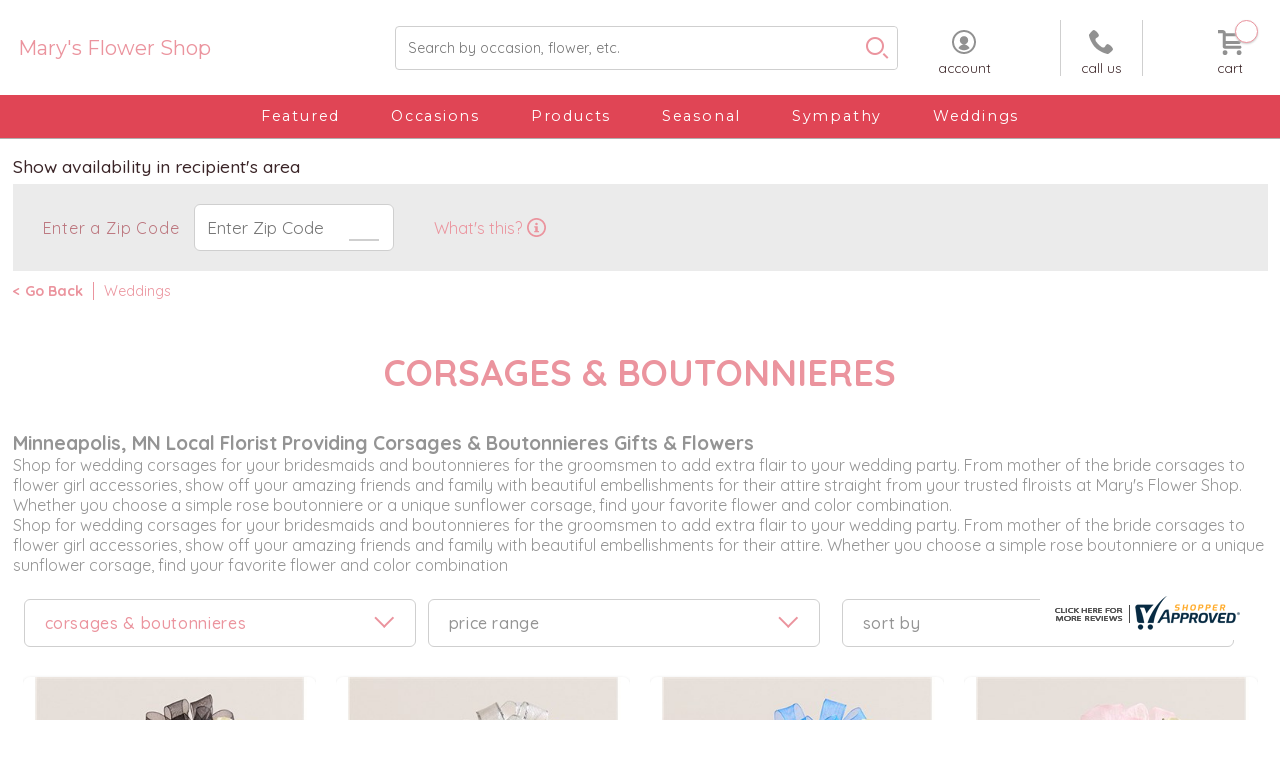

--- FILE ---
content_type: text/html; charset=utf-8
request_url: https://www.marysflowershopmn.com/store/wedding/Corsages-and-Boutonnieres/
body_size: 57199
content:


<!DOCTYPE html>
<html lang="en">
<head id="head"><link rel="next" href="https://www.marysflowershopmn.com/store/wedding/Corsages-and-Boutonnieres/?pg=2" /><meta name="description" content="Mary's Flower Shop is your local Minneapolis, MN florist offering local delivery of Corsages & Boutonnieres flowers and gifts. Order and send your gift today!" />

<script type="text/javascript" src="/cms/includes/js/jquery-core.js"></script>
<script type="text/javascript" src="/cms/includes/js/modules/function_upper.js"></script>
<script type="text/javascript" src="/cms/includes/js/knockout-3.0.0.js"></script>


	<title>
	Corsages & Boutonnieres Gifts & Flowers | Minneapolis, MN Same Day Same Day Flower Delivery Delivery
</title><meta http-equiv="content-type" content="text/html; charset=utf-8" /><script type="text/javascript">window.NREUM||(NREUM={});NREUM.info = {"beacon":"bam.nr-data.net","errorBeacon":"bam.nr-data.net","licenseKey":"c91dc33652","applicationID":"576741501","transactionName":"YVYGZEEFDRYEBRYMXFgcJWNjSxMEAgNMBEBGSw==","queueTime":0,"applicationTime":501,"agent":"","atts":""}</script><script type="text/javascript">(window.NREUM||(NREUM={})).init={ajax:{deny_list:["bam.nr-data.net"]},feature_flags:["soft_nav"]};(window.NREUM||(NREUM={})).loader_config={licenseKey:"c91dc33652",applicationID:"576741501",browserID:"601399200"};;/*! For license information please see nr-loader-rum-1.308.0.min.js.LICENSE.txt */
(()=>{var e,t,r={163:(e,t,r)=>{"use strict";r.d(t,{j:()=>E});var n=r(384),i=r(1741);var a=r(2555);r(860).K7.genericEvents;const s="experimental.resources",o="register",c=e=>{if(!e||"string"!=typeof e)return!1;try{document.createDocumentFragment().querySelector(e)}catch{return!1}return!0};var d=r(2614),u=r(944),l=r(8122);const f="[data-nr-mask]",g=e=>(0,l.a)(e,(()=>{const e={feature_flags:[],experimental:{allow_registered_children:!1,resources:!1},mask_selector:"*",block_selector:"[data-nr-block]",mask_input_options:{color:!1,date:!1,"datetime-local":!1,email:!1,month:!1,number:!1,range:!1,search:!1,tel:!1,text:!1,time:!1,url:!1,week:!1,textarea:!1,select:!1,password:!0}};return{ajax:{deny_list:void 0,block_internal:!0,enabled:!0,autoStart:!0},api:{get allow_registered_children(){return e.feature_flags.includes(o)||e.experimental.allow_registered_children},set allow_registered_children(t){e.experimental.allow_registered_children=t},duplicate_registered_data:!1},browser_consent_mode:{enabled:!1},distributed_tracing:{enabled:void 0,exclude_newrelic_header:void 0,cors_use_newrelic_header:void 0,cors_use_tracecontext_headers:void 0,allowed_origins:void 0},get feature_flags(){return e.feature_flags},set feature_flags(t){e.feature_flags=t},generic_events:{enabled:!0,autoStart:!0},harvest:{interval:30},jserrors:{enabled:!0,autoStart:!0},logging:{enabled:!0,autoStart:!0},metrics:{enabled:!0,autoStart:!0},obfuscate:void 0,page_action:{enabled:!0},page_view_event:{enabled:!0,autoStart:!0},page_view_timing:{enabled:!0,autoStart:!0},performance:{capture_marks:!1,capture_measures:!1,capture_detail:!0,resources:{get enabled(){return e.feature_flags.includes(s)||e.experimental.resources},set enabled(t){e.experimental.resources=t},asset_types:[],first_party_domains:[],ignore_newrelic:!0}},privacy:{cookies_enabled:!0},proxy:{assets:void 0,beacon:void 0},session:{expiresMs:d.wk,inactiveMs:d.BB},session_replay:{autoStart:!0,enabled:!1,preload:!1,sampling_rate:10,error_sampling_rate:100,collect_fonts:!1,inline_images:!1,fix_stylesheets:!0,mask_all_inputs:!0,get mask_text_selector(){return e.mask_selector},set mask_text_selector(t){c(t)?e.mask_selector="".concat(t,",").concat(f):""===t||null===t?e.mask_selector=f:(0,u.R)(5,t)},get block_class(){return"nr-block"},get ignore_class(){return"nr-ignore"},get mask_text_class(){return"nr-mask"},get block_selector(){return e.block_selector},set block_selector(t){c(t)?e.block_selector+=",".concat(t):""!==t&&(0,u.R)(6,t)},get mask_input_options(){return e.mask_input_options},set mask_input_options(t){t&&"object"==typeof t?e.mask_input_options={...t,password:!0}:(0,u.R)(7,t)}},session_trace:{enabled:!0,autoStart:!0},soft_navigations:{enabled:!0,autoStart:!0},spa:{enabled:!0,autoStart:!0},ssl:void 0,user_actions:{enabled:!0,elementAttributes:["id","className","tagName","type"]}}})());var p=r(6154),m=r(9324);let h=0;const v={buildEnv:m.F3,distMethod:m.Xs,version:m.xv,originTime:p.WN},b={consented:!1},y={appMetadata:{},get consented(){return this.session?.state?.consent||b.consented},set consented(e){b.consented=e},customTransaction:void 0,denyList:void 0,disabled:!1,harvester:void 0,isolatedBacklog:!1,isRecording:!1,loaderType:void 0,maxBytes:3e4,obfuscator:void 0,onerror:void 0,ptid:void 0,releaseIds:{},session:void 0,timeKeeper:void 0,registeredEntities:[],jsAttributesMetadata:{bytes:0},get harvestCount(){return++h}},_=e=>{const t=(0,l.a)(e,y),r=Object.keys(v).reduce((e,t)=>(e[t]={value:v[t],writable:!1,configurable:!0,enumerable:!0},e),{});return Object.defineProperties(t,r)};var w=r(5701);const x=e=>{const t=e.startsWith("http");e+="/",r.p=t?e:"https://"+e};var R=r(7836),k=r(3241);const A={accountID:void 0,trustKey:void 0,agentID:void 0,licenseKey:void 0,applicationID:void 0,xpid:void 0},S=e=>(0,l.a)(e,A),T=new Set;function E(e,t={},r,s){let{init:o,info:c,loader_config:d,runtime:u={},exposed:l=!0}=t;if(!c){const e=(0,n.pV)();o=e.init,c=e.info,d=e.loader_config}e.init=g(o||{}),e.loader_config=S(d||{}),c.jsAttributes??={},p.bv&&(c.jsAttributes.isWorker=!0),e.info=(0,a.D)(c);const f=e.init,m=[c.beacon,c.errorBeacon];T.has(e.agentIdentifier)||(f.proxy.assets&&(x(f.proxy.assets),m.push(f.proxy.assets)),f.proxy.beacon&&m.push(f.proxy.beacon),e.beacons=[...m],function(e){const t=(0,n.pV)();Object.getOwnPropertyNames(i.W.prototype).forEach(r=>{const n=i.W.prototype[r];if("function"!=typeof n||"constructor"===n)return;let a=t[r];e[r]&&!1!==e.exposed&&"micro-agent"!==e.runtime?.loaderType&&(t[r]=(...t)=>{const n=e[r](...t);return a?a(...t):n})})}(e),(0,n.US)("activatedFeatures",w.B)),u.denyList=[...f.ajax.deny_list||[],...f.ajax.block_internal?m:[]],u.ptid=e.agentIdentifier,u.loaderType=r,e.runtime=_(u),T.has(e.agentIdentifier)||(e.ee=R.ee.get(e.agentIdentifier),e.exposed=l,(0,k.W)({agentIdentifier:e.agentIdentifier,drained:!!w.B?.[e.agentIdentifier],type:"lifecycle",name:"initialize",feature:void 0,data:e.config})),T.add(e.agentIdentifier)}},384:(e,t,r)=>{"use strict";r.d(t,{NT:()=>s,US:()=>u,Zm:()=>o,bQ:()=>d,dV:()=>c,pV:()=>l});var n=r(6154),i=r(1863),a=r(1910);const s={beacon:"bam.nr-data.net",errorBeacon:"bam.nr-data.net"};function o(){return n.gm.NREUM||(n.gm.NREUM={}),void 0===n.gm.newrelic&&(n.gm.newrelic=n.gm.NREUM),n.gm.NREUM}function c(){let e=o();return e.o||(e.o={ST:n.gm.setTimeout,SI:n.gm.setImmediate||n.gm.setInterval,CT:n.gm.clearTimeout,XHR:n.gm.XMLHttpRequest,REQ:n.gm.Request,EV:n.gm.Event,PR:n.gm.Promise,MO:n.gm.MutationObserver,FETCH:n.gm.fetch,WS:n.gm.WebSocket},(0,a.i)(...Object.values(e.o))),e}function d(e,t){let r=o();r.initializedAgents??={},t.initializedAt={ms:(0,i.t)(),date:new Date},r.initializedAgents[e]=t}function u(e,t){o()[e]=t}function l(){return function(){let e=o();const t=e.info||{};e.info={beacon:s.beacon,errorBeacon:s.errorBeacon,...t}}(),function(){let e=o();const t=e.init||{};e.init={...t}}(),c(),function(){let e=o();const t=e.loader_config||{};e.loader_config={...t}}(),o()}},782:(e,t,r)=>{"use strict";r.d(t,{T:()=>n});const n=r(860).K7.pageViewTiming},860:(e,t,r)=>{"use strict";r.d(t,{$J:()=>u,K7:()=>c,P3:()=>d,XX:()=>i,Yy:()=>o,df:()=>a,qY:()=>n,v4:()=>s});const n="events",i="jserrors",a="browser/blobs",s="rum",o="browser/logs",c={ajax:"ajax",genericEvents:"generic_events",jserrors:i,logging:"logging",metrics:"metrics",pageAction:"page_action",pageViewEvent:"page_view_event",pageViewTiming:"page_view_timing",sessionReplay:"session_replay",sessionTrace:"session_trace",softNav:"soft_navigations",spa:"spa"},d={[c.pageViewEvent]:1,[c.pageViewTiming]:2,[c.metrics]:3,[c.jserrors]:4,[c.spa]:5,[c.ajax]:6,[c.sessionTrace]:7,[c.softNav]:8,[c.sessionReplay]:9,[c.logging]:10,[c.genericEvents]:11},u={[c.pageViewEvent]:s,[c.pageViewTiming]:n,[c.ajax]:n,[c.spa]:n,[c.softNav]:n,[c.metrics]:i,[c.jserrors]:i,[c.sessionTrace]:a,[c.sessionReplay]:a,[c.logging]:o,[c.genericEvents]:"ins"}},944:(e,t,r)=>{"use strict";r.d(t,{R:()=>i});var n=r(3241);function i(e,t){"function"==typeof console.debug&&(console.debug("New Relic Warning: https://github.com/newrelic/newrelic-browser-agent/blob/main/docs/warning-codes.md#".concat(e),t),(0,n.W)({agentIdentifier:null,drained:null,type:"data",name:"warn",feature:"warn",data:{code:e,secondary:t}}))}},1687:(e,t,r)=>{"use strict";r.d(t,{Ak:()=>d,Ze:()=>f,x3:()=>u});var n=r(3241),i=r(7836),a=r(3606),s=r(860),o=r(2646);const c={};function d(e,t){const r={staged:!1,priority:s.P3[t]||0};l(e),c[e].get(t)||c[e].set(t,r)}function u(e,t){e&&c[e]&&(c[e].get(t)&&c[e].delete(t),p(e,t,!1),c[e].size&&g(e))}function l(e){if(!e)throw new Error("agentIdentifier required");c[e]||(c[e]=new Map)}function f(e="",t="feature",r=!1){if(l(e),!e||!c[e].get(t)||r)return p(e,t);c[e].get(t).staged=!0,g(e)}function g(e){const t=Array.from(c[e]);t.every(([e,t])=>t.staged)&&(t.sort((e,t)=>e[1].priority-t[1].priority),t.forEach(([t])=>{c[e].delete(t),p(e,t)}))}function p(e,t,r=!0){const s=e?i.ee.get(e):i.ee,c=a.i.handlers;if(!s.aborted&&s.backlog&&c){if((0,n.W)({agentIdentifier:e,type:"lifecycle",name:"drain",feature:t}),r){const e=s.backlog[t],r=c[t];if(r){for(let t=0;e&&t<e.length;++t)m(e[t],r);Object.entries(r).forEach(([e,t])=>{Object.values(t||{}).forEach(t=>{t[0]?.on&&t[0]?.context()instanceof o.y&&t[0].on(e,t[1])})})}}s.isolatedBacklog||delete c[t],s.backlog[t]=null,s.emit("drain-"+t,[])}}function m(e,t){var r=e[1];Object.values(t[r]||{}).forEach(t=>{var r=e[0];if(t[0]===r){var n=t[1],i=e[3],a=e[2];n.apply(i,a)}})}},1738:(e,t,r)=>{"use strict";r.d(t,{U:()=>g,Y:()=>f});var n=r(3241),i=r(9908),a=r(1863),s=r(944),o=r(5701),c=r(3969),d=r(8362),u=r(860),l=r(4261);function f(e,t,r,a){const f=a||r;!f||f[e]&&f[e]!==d.d.prototype[e]||(f[e]=function(){(0,i.p)(c.xV,["API/"+e+"/called"],void 0,u.K7.metrics,r.ee),(0,n.W)({agentIdentifier:r.agentIdentifier,drained:!!o.B?.[r.agentIdentifier],type:"data",name:"api",feature:l.Pl+e,data:{}});try{return t.apply(this,arguments)}catch(e){(0,s.R)(23,e)}})}function g(e,t,r,n,s){const o=e.info;null===r?delete o.jsAttributes[t]:o.jsAttributes[t]=r,(s||null===r)&&(0,i.p)(l.Pl+n,[(0,a.t)(),t,r],void 0,"session",e.ee)}},1741:(e,t,r)=>{"use strict";r.d(t,{W:()=>a});var n=r(944),i=r(4261);class a{#e(e,...t){if(this[e]!==a.prototype[e])return this[e](...t);(0,n.R)(35,e)}addPageAction(e,t){return this.#e(i.hG,e,t)}register(e){return this.#e(i.eY,e)}recordCustomEvent(e,t){return this.#e(i.fF,e,t)}setPageViewName(e,t){return this.#e(i.Fw,e,t)}setCustomAttribute(e,t,r){return this.#e(i.cD,e,t,r)}noticeError(e,t){return this.#e(i.o5,e,t)}setUserId(e,t=!1){return this.#e(i.Dl,e,t)}setApplicationVersion(e){return this.#e(i.nb,e)}setErrorHandler(e){return this.#e(i.bt,e)}addRelease(e,t){return this.#e(i.k6,e,t)}log(e,t){return this.#e(i.$9,e,t)}start(){return this.#e(i.d3)}finished(e){return this.#e(i.BL,e)}recordReplay(){return this.#e(i.CH)}pauseReplay(){return this.#e(i.Tb)}addToTrace(e){return this.#e(i.U2,e)}setCurrentRouteName(e){return this.#e(i.PA,e)}interaction(e){return this.#e(i.dT,e)}wrapLogger(e,t,r){return this.#e(i.Wb,e,t,r)}measure(e,t){return this.#e(i.V1,e,t)}consent(e){return this.#e(i.Pv,e)}}},1863:(e,t,r)=>{"use strict";function n(){return Math.floor(performance.now())}r.d(t,{t:()=>n})},1910:(e,t,r)=>{"use strict";r.d(t,{i:()=>a});var n=r(944);const i=new Map;function a(...e){return e.every(e=>{if(i.has(e))return i.get(e);const t="function"==typeof e?e.toString():"",r=t.includes("[native code]"),a=t.includes("nrWrapper");return r||a||(0,n.R)(64,e?.name||t),i.set(e,r),r})}},2555:(e,t,r)=>{"use strict";r.d(t,{D:()=>o,f:()=>s});var n=r(384),i=r(8122);const a={beacon:n.NT.beacon,errorBeacon:n.NT.errorBeacon,licenseKey:void 0,applicationID:void 0,sa:void 0,queueTime:void 0,applicationTime:void 0,ttGuid:void 0,user:void 0,account:void 0,product:void 0,extra:void 0,jsAttributes:{},userAttributes:void 0,atts:void 0,transactionName:void 0,tNamePlain:void 0};function s(e){try{return!!e.licenseKey&&!!e.errorBeacon&&!!e.applicationID}catch(e){return!1}}const o=e=>(0,i.a)(e,a)},2614:(e,t,r)=>{"use strict";r.d(t,{BB:()=>s,H3:()=>n,g:()=>d,iL:()=>c,tS:()=>o,uh:()=>i,wk:()=>a});const n="NRBA",i="SESSION",a=144e5,s=18e5,o={STARTED:"session-started",PAUSE:"session-pause",RESET:"session-reset",RESUME:"session-resume",UPDATE:"session-update"},c={SAME_TAB:"same-tab",CROSS_TAB:"cross-tab"},d={OFF:0,FULL:1,ERROR:2}},2646:(e,t,r)=>{"use strict";r.d(t,{y:()=>n});class n{constructor(e){this.contextId=e}}},2843:(e,t,r)=>{"use strict";r.d(t,{G:()=>a,u:()=>i});var n=r(3878);function i(e,t=!1,r,i){(0,n.DD)("visibilitychange",function(){if(t)return void("hidden"===document.visibilityState&&e());e(document.visibilityState)},r,i)}function a(e,t,r){(0,n.sp)("pagehide",e,t,r)}},3241:(e,t,r)=>{"use strict";r.d(t,{W:()=>a});var n=r(6154);const i="newrelic";function a(e={}){try{n.gm.dispatchEvent(new CustomEvent(i,{detail:e}))}catch(e){}}},3606:(e,t,r)=>{"use strict";r.d(t,{i:()=>a});var n=r(9908);a.on=s;var i=a.handlers={};function a(e,t,r,a){s(a||n.d,i,e,t,r)}function s(e,t,r,i,a){a||(a="feature"),e||(e=n.d);var s=t[a]=t[a]||{};(s[r]=s[r]||[]).push([e,i])}},3878:(e,t,r)=>{"use strict";function n(e,t){return{capture:e,passive:!1,signal:t}}function i(e,t,r=!1,i){window.addEventListener(e,t,n(r,i))}function a(e,t,r=!1,i){document.addEventListener(e,t,n(r,i))}r.d(t,{DD:()=>a,jT:()=>n,sp:()=>i})},3969:(e,t,r)=>{"use strict";r.d(t,{TZ:()=>n,XG:()=>o,rs:()=>i,xV:()=>s,z_:()=>a});const n=r(860).K7.metrics,i="sm",a="cm",s="storeSupportabilityMetrics",o="storeEventMetrics"},4234:(e,t,r)=>{"use strict";r.d(t,{W:()=>a});var n=r(7836),i=r(1687);class a{constructor(e,t){this.agentIdentifier=e,this.ee=n.ee.get(e),this.featureName=t,this.blocked=!1}deregisterDrain(){(0,i.x3)(this.agentIdentifier,this.featureName)}}},4261:(e,t,r)=>{"use strict";r.d(t,{$9:()=>d,BL:()=>o,CH:()=>g,Dl:()=>_,Fw:()=>y,PA:()=>h,Pl:()=>n,Pv:()=>k,Tb:()=>l,U2:()=>a,V1:()=>R,Wb:()=>x,bt:()=>b,cD:()=>v,d3:()=>w,dT:()=>c,eY:()=>p,fF:()=>f,hG:()=>i,k6:()=>s,nb:()=>m,o5:()=>u});const n="api-",i="addPageAction",a="addToTrace",s="addRelease",o="finished",c="interaction",d="log",u="noticeError",l="pauseReplay",f="recordCustomEvent",g="recordReplay",p="register",m="setApplicationVersion",h="setCurrentRouteName",v="setCustomAttribute",b="setErrorHandler",y="setPageViewName",_="setUserId",w="start",x="wrapLogger",R="measure",k="consent"},5289:(e,t,r)=>{"use strict";r.d(t,{GG:()=>s,Qr:()=>c,sB:()=>o});var n=r(3878),i=r(6389);function a(){return"undefined"==typeof document||"complete"===document.readyState}function s(e,t){if(a())return e();const r=(0,i.J)(e),s=setInterval(()=>{a()&&(clearInterval(s),r())},500);(0,n.sp)("load",r,t)}function o(e){if(a())return e();(0,n.DD)("DOMContentLoaded",e)}function c(e){if(a())return e();(0,n.sp)("popstate",e)}},5607:(e,t,r)=>{"use strict";r.d(t,{W:()=>n});const n=(0,r(9566).bz)()},5701:(e,t,r)=>{"use strict";r.d(t,{B:()=>a,t:()=>s});var n=r(3241);const i=new Set,a={};function s(e,t){const r=t.agentIdentifier;a[r]??={},e&&"object"==typeof e&&(i.has(r)||(t.ee.emit("rumresp",[e]),a[r]=e,i.add(r),(0,n.W)({agentIdentifier:r,loaded:!0,drained:!0,type:"lifecycle",name:"load",feature:void 0,data:e})))}},6154:(e,t,r)=>{"use strict";r.d(t,{OF:()=>c,RI:()=>i,WN:()=>u,bv:()=>a,eN:()=>l,gm:()=>s,mw:()=>o,sb:()=>d});var n=r(1863);const i="undefined"!=typeof window&&!!window.document,a="undefined"!=typeof WorkerGlobalScope&&("undefined"!=typeof self&&self instanceof WorkerGlobalScope&&self.navigator instanceof WorkerNavigator||"undefined"!=typeof globalThis&&globalThis instanceof WorkerGlobalScope&&globalThis.navigator instanceof WorkerNavigator),s=i?window:"undefined"!=typeof WorkerGlobalScope&&("undefined"!=typeof self&&self instanceof WorkerGlobalScope&&self||"undefined"!=typeof globalThis&&globalThis instanceof WorkerGlobalScope&&globalThis),o=Boolean("hidden"===s?.document?.visibilityState),c=/iPad|iPhone|iPod/.test(s.navigator?.userAgent),d=c&&"undefined"==typeof SharedWorker,u=((()=>{const e=s.navigator?.userAgent?.match(/Firefox[/\s](\d+\.\d+)/);Array.isArray(e)&&e.length>=2&&e[1]})(),Date.now()-(0,n.t)()),l=()=>"undefined"!=typeof PerformanceNavigationTiming&&s?.performance?.getEntriesByType("navigation")?.[0]?.responseStart},6389:(e,t,r)=>{"use strict";function n(e,t=500,r={}){const n=r?.leading||!1;let i;return(...r)=>{n&&void 0===i&&(e.apply(this,r),i=setTimeout(()=>{i=clearTimeout(i)},t)),n||(clearTimeout(i),i=setTimeout(()=>{e.apply(this,r)},t))}}function i(e){let t=!1;return(...r)=>{t||(t=!0,e.apply(this,r))}}r.d(t,{J:()=>i,s:()=>n})},6630:(e,t,r)=>{"use strict";r.d(t,{T:()=>n});const n=r(860).K7.pageViewEvent},7699:(e,t,r)=>{"use strict";r.d(t,{It:()=>a,KC:()=>o,No:()=>i,qh:()=>s});var n=r(860);const i=16e3,a=1e6,s="SESSION_ERROR",o={[n.K7.logging]:!0,[n.K7.genericEvents]:!1,[n.K7.jserrors]:!1,[n.K7.ajax]:!1}},7836:(e,t,r)=>{"use strict";r.d(t,{P:()=>o,ee:()=>c});var n=r(384),i=r(8990),a=r(2646),s=r(5607);const o="nr@context:".concat(s.W),c=function e(t,r){var n={},s={},u={},l=!1;try{l=16===r.length&&d.initializedAgents?.[r]?.runtime.isolatedBacklog}catch(e){}var f={on:p,addEventListener:p,removeEventListener:function(e,t){var r=n[e];if(!r)return;for(var i=0;i<r.length;i++)r[i]===t&&r.splice(i,1)},emit:function(e,r,n,i,a){!1!==a&&(a=!0);if(c.aborted&&!i)return;t&&a&&t.emit(e,r,n);var o=g(n);m(e).forEach(e=>{e.apply(o,r)});var d=v()[s[e]];d&&d.push([f,e,r,o]);return o},get:h,listeners:m,context:g,buffer:function(e,t){const r=v();if(t=t||"feature",f.aborted)return;Object.entries(e||{}).forEach(([e,n])=>{s[n]=t,t in r||(r[t]=[])})},abort:function(){f._aborted=!0,Object.keys(f.backlog).forEach(e=>{delete f.backlog[e]})},isBuffering:function(e){return!!v()[s[e]]},debugId:r,backlog:l?{}:t&&"object"==typeof t.backlog?t.backlog:{},isolatedBacklog:l};return Object.defineProperty(f,"aborted",{get:()=>{let e=f._aborted||!1;return e||(t&&(e=t.aborted),e)}}),f;function g(e){return e&&e instanceof a.y?e:e?(0,i.I)(e,o,()=>new a.y(o)):new a.y(o)}function p(e,t){n[e]=m(e).concat(t)}function m(e){return n[e]||[]}function h(t){return u[t]=u[t]||e(f,t)}function v(){return f.backlog}}(void 0,"globalEE"),d=(0,n.Zm)();d.ee||(d.ee=c)},8122:(e,t,r)=>{"use strict";r.d(t,{a:()=>i});var n=r(944);function i(e,t){try{if(!e||"object"!=typeof e)return(0,n.R)(3);if(!t||"object"!=typeof t)return(0,n.R)(4);const r=Object.create(Object.getPrototypeOf(t),Object.getOwnPropertyDescriptors(t)),a=0===Object.keys(r).length?e:r;for(let s in a)if(void 0!==e[s])try{if(null===e[s]){r[s]=null;continue}Array.isArray(e[s])&&Array.isArray(t[s])?r[s]=Array.from(new Set([...e[s],...t[s]])):"object"==typeof e[s]&&"object"==typeof t[s]?r[s]=i(e[s],t[s]):r[s]=e[s]}catch(e){r[s]||(0,n.R)(1,e)}return r}catch(e){(0,n.R)(2,e)}}},8362:(e,t,r)=>{"use strict";r.d(t,{d:()=>a});var n=r(9566),i=r(1741);class a extends i.W{agentIdentifier=(0,n.LA)(16)}},8374:(e,t,r)=>{r.nc=(()=>{try{return document?.currentScript?.nonce}catch(e){}return""})()},8990:(e,t,r)=>{"use strict";r.d(t,{I:()=>i});var n=Object.prototype.hasOwnProperty;function i(e,t,r){if(n.call(e,t))return e[t];var i=r();if(Object.defineProperty&&Object.keys)try{return Object.defineProperty(e,t,{value:i,writable:!0,enumerable:!1}),i}catch(e){}return e[t]=i,i}},9324:(e,t,r)=>{"use strict";r.d(t,{F3:()=>i,Xs:()=>a,xv:()=>n});const n="1.308.0",i="PROD",a="CDN"},9566:(e,t,r)=>{"use strict";r.d(t,{LA:()=>o,bz:()=>s});var n=r(6154);const i="xxxxxxxx-xxxx-4xxx-yxxx-xxxxxxxxxxxx";function a(e,t){return e?15&e[t]:16*Math.random()|0}function s(){const e=n.gm?.crypto||n.gm?.msCrypto;let t,r=0;return e&&e.getRandomValues&&(t=e.getRandomValues(new Uint8Array(30))),i.split("").map(e=>"x"===e?a(t,r++).toString(16):"y"===e?(3&a()|8).toString(16):e).join("")}function o(e){const t=n.gm?.crypto||n.gm?.msCrypto;let r,i=0;t&&t.getRandomValues&&(r=t.getRandomValues(new Uint8Array(e)));const s=[];for(var o=0;o<e;o++)s.push(a(r,i++).toString(16));return s.join("")}},9908:(e,t,r)=>{"use strict";r.d(t,{d:()=>n,p:()=>i});var n=r(7836).ee.get("handle");function i(e,t,r,i,a){a?(a.buffer([e],i),a.emit(e,t,r)):(n.buffer([e],i),n.emit(e,t,r))}}},n={};function i(e){var t=n[e];if(void 0!==t)return t.exports;var a=n[e]={exports:{}};return r[e](a,a.exports,i),a.exports}i.m=r,i.d=(e,t)=>{for(var r in t)i.o(t,r)&&!i.o(e,r)&&Object.defineProperty(e,r,{enumerable:!0,get:t[r]})},i.f={},i.e=e=>Promise.all(Object.keys(i.f).reduce((t,r)=>(i.f[r](e,t),t),[])),i.u=e=>"nr-rum-1.308.0.min.js",i.o=(e,t)=>Object.prototype.hasOwnProperty.call(e,t),e={},t="NRBA-1.308.0.PROD:",i.l=(r,n,a,s)=>{if(e[r])e[r].push(n);else{var o,c;if(void 0!==a)for(var d=document.getElementsByTagName("script"),u=0;u<d.length;u++){var l=d[u];if(l.getAttribute("src")==r||l.getAttribute("data-webpack")==t+a){o=l;break}}if(!o){c=!0;var f={296:"sha512-+MIMDsOcckGXa1EdWHqFNv7P+JUkd5kQwCBr3KE6uCvnsBNUrdSt4a/3/L4j4TxtnaMNjHpza2/erNQbpacJQA=="};(o=document.createElement("script")).charset="utf-8",i.nc&&o.setAttribute("nonce",i.nc),o.setAttribute("data-webpack",t+a),o.src=r,0!==o.src.indexOf(window.location.origin+"/")&&(o.crossOrigin="anonymous"),f[s]&&(o.integrity=f[s])}e[r]=[n];var g=(t,n)=>{o.onerror=o.onload=null,clearTimeout(p);var i=e[r];if(delete e[r],o.parentNode&&o.parentNode.removeChild(o),i&&i.forEach(e=>e(n)),t)return t(n)},p=setTimeout(g.bind(null,void 0,{type:"timeout",target:o}),12e4);o.onerror=g.bind(null,o.onerror),o.onload=g.bind(null,o.onload),c&&document.head.appendChild(o)}},i.r=e=>{"undefined"!=typeof Symbol&&Symbol.toStringTag&&Object.defineProperty(e,Symbol.toStringTag,{value:"Module"}),Object.defineProperty(e,"__esModule",{value:!0})},i.p="https://js-agent.newrelic.com/",(()=>{var e={374:0,840:0};i.f.j=(t,r)=>{var n=i.o(e,t)?e[t]:void 0;if(0!==n)if(n)r.push(n[2]);else{var a=new Promise((r,i)=>n=e[t]=[r,i]);r.push(n[2]=a);var s=i.p+i.u(t),o=new Error;i.l(s,r=>{if(i.o(e,t)&&(0!==(n=e[t])&&(e[t]=void 0),n)){var a=r&&("load"===r.type?"missing":r.type),s=r&&r.target&&r.target.src;o.message="Loading chunk "+t+" failed: ("+a+": "+s+")",o.name="ChunkLoadError",o.type=a,o.request=s,n[1](o)}},"chunk-"+t,t)}};var t=(t,r)=>{var n,a,[s,o,c]=r,d=0;if(s.some(t=>0!==e[t])){for(n in o)i.o(o,n)&&(i.m[n]=o[n]);if(c)c(i)}for(t&&t(r);d<s.length;d++)a=s[d],i.o(e,a)&&e[a]&&e[a][0](),e[a]=0},r=self["webpackChunk:NRBA-1.308.0.PROD"]=self["webpackChunk:NRBA-1.308.0.PROD"]||[];r.forEach(t.bind(null,0)),r.push=t.bind(null,r.push.bind(r))})(),(()=>{"use strict";i(8374);var e=i(8362),t=i(860);const r=Object.values(t.K7);var n=i(163);var a=i(9908),s=i(1863),o=i(4261),c=i(1738);var d=i(1687),u=i(4234),l=i(5289),f=i(6154),g=i(944),p=i(384);const m=e=>f.RI&&!0===e?.privacy.cookies_enabled;function h(e){return!!(0,p.dV)().o.MO&&m(e)&&!0===e?.session_trace.enabled}var v=i(6389),b=i(7699);class y extends u.W{constructor(e,t){super(e.agentIdentifier,t),this.agentRef=e,this.abortHandler=void 0,this.featAggregate=void 0,this.loadedSuccessfully=void 0,this.onAggregateImported=new Promise(e=>{this.loadedSuccessfully=e}),this.deferred=Promise.resolve(),!1===e.init[this.featureName].autoStart?this.deferred=new Promise((t,r)=>{this.ee.on("manual-start-all",(0,v.J)(()=>{(0,d.Ak)(e.agentIdentifier,this.featureName),t()}))}):(0,d.Ak)(e.agentIdentifier,t)}importAggregator(e,t,r={}){if(this.featAggregate)return;const n=async()=>{let n;await this.deferred;try{if(m(e.init)){const{setupAgentSession:t}=await i.e(296).then(i.bind(i,3305));n=t(e)}}catch(e){(0,g.R)(20,e),this.ee.emit("internal-error",[e]),(0,a.p)(b.qh,[e],void 0,this.featureName,this.ee)}try{if(!this.#t(this.featureName,n,e.init))return(0,d.Ze)(this.agentIdentifier,this.featureName),void this.loadedSuccessfully(!1);const{Aggregate:i}=await t();this.featAggregate=new i(e,r),e.runtime.harvester.initializedAggregates.push(this.featAggregate),this.loadedSuccessfully(!0)}catch(e){(0,g.R)(34,e),this.abortHandler?.(),(0,d.Ze)(this.agentIdentifier,this.featureName,!0),this.loadedSuccessfully(!1),this.ee&&this.ee.abort()}};f.RI?(0,l.GG)(()=>n(),!0):n()}#t(e,r,n){if(this.blocked)return!1;switch(e){case t.K7.sessionReplay:return h(n)&&!!r;case t.K7.sessionTrace:return!!r;default:return!0}}}var _=i(6630),w=i(2614),x=i(3241);class R extends y{static featureName=_.T;constructor(e){var t;super(e,_.T),this.setupInspectionEvents(e.agentIdentifier),t=e,(0,c.Y)(o.Fw,function(e,r){"string"==typeof e&&("/"!==e.charAt(0)&&(e="/"+e),t.runtime.customTransaction=(r||"http://custom.transaction")+e,(0,a.p)(o.Pl+o.Fw,[(0,s.t)()],void 0,void 0,t.ee))},t),this.importAggregator(e,()=>i.e(296).then(i.bind(i,3943)))}setupInspectionEvents(e){const t=(t,r)=>{t&&(0,x.W)({agentIdentifier:e,timeStamp:t.timeStamp,loaded:"complete"===t.target.readyState,type:"window",name:r,data:t.target.location+""})};(0,l.sB)(e=>{t(e,"DOMContentLoaded")}),(0,l.GG)(e=>{t(e,"load")}),(0,l.Qr)(e=>{t(e,"navigate")}),this.ee.on(w.tS.UPDATE,(t,r)=>{(0,x.W)({agentIdentifier:e,type:"lifecycle",name:"session",data:r})})}}class k extends e.d{constructor(e){var t;(super(),f.gm)?(this.features={},(0,p.bQ)(this.agentIdentifier,this),this.desiredFeatures=new Set(e.features||[]),this.desiredFeatures.add(R),(0,n.j)(this,e,e.loaderType||"agent"),t=this,(0,c.Y)(o.cD,function(e,r,n=!1){if("string"==typeof e){if(["string","number","boolean"].includes(typeof r)||null===r)return(0,c.U)(t,e,r,o.cD,n);(0,g.R)(40,typeof r)}else(0,g.R)(39,typeof e)},t),function(e){(0,c.Y)(o.Dl,function(t,r=!1){if("string"!=typeof t&&null!==t)return void(0,g.R)(41,typeof t);const n=e.info.jsAttributes["enduser.id"];r&&null!=n&&n!==t?(0,a.p)(o.Pl+"setUserIdAndResetSession",[t],void 0,"session",e.ee):(0,c.U)(e,"enduser.id",t,o.Dl,!0)},e)}(this),function(e){(0,c.Y)(o.nb,function(t){if("string"==typeof t||null===t)return(0,c.U)(e,"application.version",t,o.nb,!1);(0,g.R)(42,typeof t)},e)}(this),function(e){(0,c.Y)(o.d3,function(){e.ee.emit("manual-start-all")},e)}(this),function(e){(0,c.Y)(o.Pv,function(t=!0){if("boolean"==typeof t){if((0,a.p)(o.Pl+o.Pv,[t],void 0,"session",e.ee),e.runtime.consented=t,t){const t=e.features.page_view_event;t.onAggregateImported.then(e=>{const r=t.featAggregate;e&&!r.sentRum&&r.sendRum()})}}else(0,g.R)(65,typeof t)},e)}(this),this.run()):(0,g.R)(21)}get config(){return{info:this.info,init:this.init,loader_config:this.loader_config,runtime:this.runtime}}get api(){return this}run(){try{const e=function(e){const t={};return r.forEach(r=>{t[r]=!!e[r]?.enabled}),t}(this.init),n=[...this.desiredFeatures];n.sort((e,r)=>t.P3[e.featureName]-t.P3[r.featureName]),n.forEach(r=>{if(!e[r.featureName]&&r.featureName!==t.K7.pageViewEvent)return;if(r.featureName===t.K7.spa)return void(0,g.R)(67);const n=function(e){switch(e){case t.K7.ajax:return[t.K7.jserrors];case t.K7.sessionTrace:return[t.K7.ajax,t.K7.pageViewEvent];case t.K7.sessionReplay:return[t.K7.sessionTrace];case t.K7.pageViewTiming:return[t.K7.pageViewEvent];default:return[]}}(r.featureName).filter(e=>!(e in this.features));n.length>0&&(0,g.R)(36,{targetFeature:r.featureName,missingDependencies:n}),this.features[r.featureName]=new r(this)})}catch(e){(0,g.R)(22,e);for(const e in this.features)this.features[e].abortHandler?.();const t=(0,p.Zm)();delete t.initializedAgents[this.agentIdentifier]?.features,delete this.sharedAggregator;return t.ee.get(this.agentIdentifier).abort(),!1}}}var A=i(2843),S=i(782);class T extends y{static featureName=S.T;constructor(e){super(e,S.T),f.RI&&((0,A.u)(()=>(0,a.p)("docHidden",[(0,s.t)()],void 0,S.T,this.ee),!0),(0,A.G)(()=>(0,a.p)("winPagehide",[(0,s.t)()],void 0,S.T,this.ee)),this.importAggregator(e,()=>i.e(296).then(i.bind(i,2117))))}}var E=i(3969);class I extends y{static featureName=E.TZ;constructor(e){super(e,E.TZ),f.RI&&document.addEventListener("securitypolicyviolation",e=>{(0,a.p)(E.xV,["Generic/CSPViolation/Detected"],void 0,this.featureName,this.ee)}),this.importAggregator(e,()=>i.e(296).then(i.bind(i,9623)))}}new k({features:[R,T,I],loaderType:"lite"})})()})();</script>

	<!-- Set viewport to device default -->
	<meta name="HandheldFriendly" content="True" /><meta name="MobileOptimized" content="320" /><meta name="viewport" content="width=device-width, initial-scale=1.0" />

<!-- ticket 642113 in Feb 2024 -- the IF was added in late March 2025 -->


<script type="text/javascript">
    let isGoogleAnalyticsEnabled = "True" == "True";
    let enableLogging = "False" == "True";

    function writeLog(output) {
        if (enableLogging) {
            console.log(output);
        }
    }

    // This is here because some controls have this call without checking GA status and we need to return true for links to work.
    function OnProductClick(el) {
        if (isGoogleAnalyticsEnabled) {
            return ProductClick(el);
        }
        return true;
    }
</script>


    <!-- https://developers.google.com/analytics/devguides/collection/gtagjs/enhanced-ecommerce -->
    <!-- https://developers.google.com/analytics/devguides/collection/ga4/reference/events -->
    <!-- https://support.google.com/analytics/answer/10119380?hl=en&ref_topic=11192706 -->
    <!-- https://support.google.com/analytics/answer/9267735 -->

    <script type="text/javascript">
        /* <![CDATA[ */
        let variant = "";
        let isCartPage = "False" == "True";
        let isUA = "False" == "True";
        let ua_litm = {};
        let ua_ditm = {};
        let isGA4 = "True" == "True";
        let ga4_litm = {};
        let ga4_ditm = {};

        if (isGoogleAnalyticsEnabled) {
            console.log("enableLogging = " + enableLogging);
        }

        let ListingEnum = {
            IdevListing: 0,
            HawkSearch: 1,
            Detail: 2,
            ShoppingCart: 3,
            Confirmation: 4,
            RelatedItems: 5,
            ShoppingCartRelatedItems: 6,
            FeaturedItems: 7,
            RecentlyViewedItems: 8
        };

        let CheckoutStep = {
            Shipping: 1,
            Billing: 2,
            Payment: 3,
            Review: 4,
            Confirmation: 5
        };

        function sendEvent(category, action, label) {
            if (isUA) {
                sendEventUA(category, action, label);
            }
            if (isGA4) {
                sendEventGA4(category, action, label);
            }
        }

        function OnSignUpNowClick() {
            if (isUA) {
                OnSignUpNowClickUA();
            }
            if (isGA4) {
                OnSignUpNowClickGA4();
            }
        }

        function LoadAnalytics() {
            if (isUA) {
                LoadAnalyticsUA();
            }
            if (isGA4) {
                LoadAnalyticsGA4();
            }
        }

        function AddToCartClick(o) {
            if (isUA) {
                AddToCartClickUA(o);
            }
            if (isGA4) {
                AddToCartClickGA4(o);
            }
        }

        function BeginCheckout() {
            if (isGoogleAnalyticsEnabled) {
                $.ajax({
                    url: "/ajax/store/checkout.aspx?F=CheckoutProgress&cStep=0",
                    type: "GET",
                    dataType: "json",
                    success: function (o) {
                        if (isUA) {
                            BeginCheckoutUA(o);
                        }
                        if (isGA4) {
                            BeginCheckoutGA4(o);
                        }
                    }
                });
            }
        }

        function CheckoutProgress(cStep) {
            if (isUA) {
                CheckoutProgressUA(cStep);
            }

            if (cStep == CheckoutStep.Confirmation) {
                var data = {
                    "oid": ""
                };

                $.ajax({
                    type: "POST",
                    data: data,
                    dataType: "json",
                    url: "/ajax/store/checkout.aspx?f=CheckoutPurchase",
                    success: function (o) {
                        if (o.Success) {
                            CheckoutPurchase(o);
                        }
                    }
                });
            }
        }

        function CheckoutOption(o) {
            // Only valid for UA.
            if (isUA) {
                CheckoutOptionUA(o);
            }
        }

        function CheckoutPurchase(o) {
            // This is called from confirm module.
            if (isUA) {
                CheckoutPurchaseUA(o);
            }
            if (isGA4) {
                CheckoutPurchaseGA4(o);
            }
        }

        function DetailItemImpression(o) {
            if (isUA) {
                DetailItemImpressionUA(o);
            }
            if (isGA4) {
                DetailItemImpressionGA4(o);
            }
        }

        function ProductClick(el) {
            let successUA = false;
            let successGA4 = false;
            if (isUA) {
                successUA = ProductClickUA(el);
            }
            if (isGA4) {
                successGA4 = ProductClickGA4(el);
            }
            return successUA || successGA4;
        }

        // This is called when clicking the Remove link and the Update Cart button on the cart page.
        function UpdateCart(el) {
            if (isUA) {
                UpdateCartUA(el);
            }
            if (isGA4) {
                UpdateCartGA4(el);
            }
        }
        /* ]]> */
    </script>





    <script type="text/javascript">
        /* <![CDATA[ */
        let GA4mappedProductsById = {};

        ga4_litm = {"ga4_litm_67753_1":{"item_id":"194389BB","item_name":"White Spray Corsage & Bout -Black Bow","item_brand":"1800Flowers","item_category":"Weddings","item_category2":"Corsages & Boutonnieres","item_variant":"N/A","item_list_name":"Product Listing Page","index":1,"price":"44.99","currency":"USD"},"ga4_litm_67774_2":{"item_id":"194389BS","item_name":"White Spray Corsage & Bout Silver Bow","item_brand":"1800Flowers","item_category":"Weddings","item_category2":"Corsages & Boutonnieres","item_variant":"N/A","item_list_name":"Product Listing Page","index":2,"price":"44.99","currency":"USD"},"ga4_litm_67771_3":{"item_id":"194389BRB","item_name":"White Spray Corsage & Bout -Royal Blue Bow","item_brand":"1800Flowers","item_category":"Weddings","item_category2":"Corsages & Boutonnieres","item_variant":"N/A","item_list_name":"Product Listing Page","index":3,"price":"44.99","currency":"USD"},"ga4_litm_67767_4":{"item_id":"194389BLTPK","item_name":"White Spray Corsage & Bout -Light Pink Bow","item_brand":"1800Flowers","item_category":"Weddings","item_category2":"Corsages & Boutonnieres","item_variant":"N/A","item_list_name":"Product Listing Page","index":4,"price":"44.99","currency":"USD"},"ga4_litm_67762_5":{"item_id":"194389BL","item_name":"White Spray Corsage & Bout -Lavender Bow","item_brand":"1800Flowers","item_category":"Weddings","item_category2":"Corsages & Boutonnieres","item_variant":"N/A","item_list_name":"Product Listing Page","index":5,"price":"44.99","currency":"USD"},"ga4_litm_67756_6":{"item_id":"194289BG","item_name":"White Spray Corsage & Bout -Gold Bow","item_brand":"1800Flowers","item_category":"Weddings","item_category2":"Corsages & Boutonnieres","item_variant":"N/A","item_list_name":"Product Listing Page","index":6,"price":"44.99","currency":"USD"},"ga4_litm_67759_7":{"item_id":"194389BGRN","item_name":"White Spray Corsage & Bout  Green Bow","item_brand":"1800Flowers","item_category":"Weddings","item_category2":"Corsages & Boutonnieres","item_variant":"N/A","item_list_name":"Product Listing Page","index":7,"price":"44.99","currency":"USD"},"ga4_litm_67746_8":{"item_id":"194388WH","item_name":"White Spray Corsage-White Bow","item_brand":"1800Flowers","item_category":"Weddings","item_category2":"Corsages & Boutonnieres","item_variant":"N/A","item_list_name":"Product Listing Page","index":8,"price":"39.99","currency":"USD"},"ga4_litm_67740_9":{"item_id":"194388S","item_name":"White Spray Corsage-Silver Bow","item_brand":"1800Flowers","item_category":"Weddings","item_category2":"Corsages & Boutonnieres","item_variant":"N/A","item_list_name":"Product Listing Page","index":9,"price":"39.99","currency":"USD"},"ga4_litm_67743_10":{"item_id":"194388LTP","item_name":"White Spray Corsagelight Pink Bow","item_brand":"1800Flowers","item_category":"Weddings","item_category2":"Corsages & Boutonnieres","item_variant":"N/A","item_list_name":"Product Listing Page","index":10,"price":"39.99","currency":"USD"},"ga4_litm_67737_11":{"item_id":"194388RB","item_name":"White Spray Corsagelg-Royal Blue Bow","item_brand":"1800Flowers","item_category":"Weddings","item_category2":"Corsages & Boutonnieres","item_variant":"N/A","item_list_name":"Product Listing Page","index":11,"price":"39.99","currency":"USD"},"ga4_litm_67734_12":{"item_id":"194388LV","item_name":"White Spray Corsage-Lavender Bow","item_brand":"1800Flowers","item_category":"Weddings","item_category2":"Corsages & Boutonnieres","item_variant":"N/A","item_list_name":"Product Listing Page","index":12,"price":"39.99","currency":"USD"}}; // Listing Items
        ga4_ditm = {}; // Detail Items

        function GetProductsGA4(list) {
            return $.map(list, function (val, key) {
                if (!GA4mappedProductsById.hasOwnProperty(val.item_id + '_' + val.index)) {
                    GA4mappedProductsById[val.item_id + '_' + val.index] = true;
                    return {
                        item_id: val.item_id,
                        item_name: val.item_name,
                        item_brand: val.item_brand,
                        item_category: val.item_category,
                        item_category2: val.item_category2,
                        item_variant: val.item_variant,
                        item_list_name: val.item_list_name,
                        index: val.index,
                        quantity: val.quantity,
                        price: val.price,
                        currency: "USD"
                    };
                }
            });
        }

        // https://developers.google.com/analytics/devguides/collection/ga4/reference/events#view_item_list
        function ItemListImpressionGA4(list) {
            var products = GetProductsGA4(list);

            if (products && products.length) {
                for (i = 0; i < ga4_measurement_ids.length; i += 1) {
                    gtag('event', 'view_item_list', {
                        'send_to': ga4_measurement_ids[i],
                        "items": products
                    });
                    writeLog("view_item_list sent to " + ga4_measurement_ids[i]);
                }
                writeLog(products);
            }
        }

        // https://developers.google.com/analytics/devguides/collection/ga4/reference/events?client_type=gtag#view_cart
        function ViewCartGA4(list) {
            var products = GetProductsGA4(list);
            let value = 0;
            if ($("#divTotal_0 .price").length > 0) {
                value = $("#divTotal_0 .price")[0].innerText.replace("$", "");
            }
            if (products && products.length) {
                products = products.filter(p => p.item_list_name == "Shopping Cart");
                if (products && products.length) {
                    for (i = 0; i < ga4_measurement_ids.length; i += 1) {
                        gtag('event', 'view_cart', {
                            'send_to': ga4_measurement_ids[i],
                            "value": value,
                            "currency": "USD",
                            "items": products
                        });
                        writeLog("view_cart sent to " + ga4_measurement_ids[i]);
                    }
                    writeLog(products);
                }
            }
        }

        //https://developers.google.com/analytics/devguides/collection/ga4/reference/events
        //https://support.google.com/analytics/answer/9267735
        function ProductClickGA4(el) {
            EnsureAnalyticsGA4(el.dataset.id, el.dataset.pos, el.dataset.lt, el.dataset.qty);

            let ga4_product = $.map(ga4_litm, function (val, key) {
                if (key == 'ga4_litm_' + el.dataset.id + '_' + el.dataset.pos) {
                    return {
                        item_id: val.item_id,
                        item_name: val.item_name,
                        item_brand: val.item_brand,
                        item_category: val.item_category,
                        item_category2: val.item_category2,
                        item_variant: val.item_variant,
                        item_list_name: val.item_list_name,
                        index: val.index,
                        quantity: val.quantity,
                        price: val.price,
                        currency: "USD"
                    }
                }
            });

            if (ga4_product && ga4_product.length) {
                for (i = 0; i < ga4_measurement_ids.length; i += 1) {
                    gtag('event', 'select_content', {
                        'send_to': ga4_measurement_ids[i],
                        content_type: "product",
                        item_id: ga4_product.item_id
                    });
                    writeLog('select_content sent to ' + ga4_measurement_ids[i]);

                    gtag('event', 'select_item', {
                        'send_to': ga4_measurement_ids[i],
                        item_list_name: ga4_litm.item_list_name,
                        items: ga4_product
                    });
                    writeLog("select_item sent to " + ga4_measurement_ids[i]);
                }
                writeLog(ga4_product);

                return true;
            }

            return false;
        }

        //https://developers.google.com/analytics/devguides/collection/ga4/reference/events#view_item
        function DetailItemImpressionGA4(o) {
            let price = null;

            if (o) {
                if (o.ItemProperties.find((p) => p.N == "Id") && o.ItemProperties.find((p) => p.N == "SelectionValue")) {
                    // Selection value changed, send new value.
                    variant = o.ItemProperties.find((p) => p.N == "SelectionValue").V;
                    price = o.ItemProperties.find((p) => p.N == "Price").V.replace("$", "");
                }
            }

            let ga4_product = $.map(ga4_ditm, function (val, key) {
                return {
                    item_id: val.item_id,
                    item_name: val.item_name,
                    item_brand: val.item_brand,
                    item_category: val.item_category,
                    item_category2: val.item_category2,
                    item_variant: variant,
                    item_list_name: val.item_list_name,
                    index: val.index,
                    price: (price ? price : val.price),
                    currency: "USD"
                };
            });

            if (ga4_product && ga4_product.length) {
                for (i = 0; i < ga4_measurement_ids.length; i += 1) {
                    gtag('event', 'view_item', {
                        'send_to': ga4_measurement_ids[i],
                        "items": ga4_product
                    });
                    writeLog("view_item sent to " + ga4_measurement_ids[i]);
                }
                writeLog(ga4_product);
            }
        }

        function LoadAnalyticsGA4() {
            if (Object.keys(ga4_ditm).length !== 0) {
                DetailItemImpressionGA4();
            }

            let promises = [];
            $.each($(".itemLink:not(.noee)"), function (n, el) {
                if (el.dataset.id) {
                    let promise = EnsureAnalyticsGA4(el.dataset.id, el.dataset.pos, el.dataset.lt, el.dataset.qty);
                    if (promise && promise !== undefined) {
                        promises.push(promise);
                    }
                }
            });

            $.when.apply($, promises).done(function () {
                if (isCartPage) {
                    ViewCartGA4($.map(ga4_litm, function (val, key) { return [val] }));
                } else {
                    ItemListImpressionGA4($.map(ga4_litm, function (val, key) { return [val] }));
                }
            });
        }

        function EnsureAnalyticsGA4(id, pos, listing, qty) {
            var promise = null;
            var product = $.map(ga4_litm, function (val, key) { if (key == 'ga4_litm_' + id + '_' + pos) { return val; } });

            if (product.length == 0) {
                promise = $.ajax({
                    url: 'https://www.marysflowershopmn.com/ajax/store/ajax.aspx?F=EnsureAnalytics&Id=' + id + '&Pos=' + pos + '&lt=' + listing + (qty ? '&qty=' + qty : ''),
                    type: 'GET',
                    dataType: 'json'
                }).done(function (o) {
                    if (o.GA4Item) {
                        if (!o.GA4Item.item_id) {
                            o.GA4Item.item_id = "";
                        }
                        ga4_litm['ga4_litm_' + id + '_' + pos] = o.GA4Item;
                    }
                });
            }

            return promise;
        }

        //https://developers.google.com/analytics/devguides/collection/ga4/reference/events#add_to_cart
        function AddToCartClickGA4(o) {
            let products = $.map(ga4_ditm, function (val, key) {
                return {
                    item_id: val.item_id,
                    item_name: val.item_name,
                    item_brand: val.item_brand,
                    item_category: val.item_category,
                    item_category2: val.item_category2,
                    item_variant: val.item_variant,
                    item_list_name: val.item_list_name,
                    index: val.index,
                    quantity: o.Details.AddedQuantity,
                    price: Number(o.Price.replace(/[^0-9\.]+/g, "")).toString(),
                    currency: "USD"
                };
            });

            if (products && products.length) {
                for (i = 0; i < ga4_measurement_ids.length; i += 1) {
                    gtag('event', 'add_to_cart', {
                        'send_to': ga4_measurement_ids[i],
                        "value": products[0].price * products[0].quantity,
                        "currency": "USD",
                        "items": products
                    });
                    writeLog("add_to_cart sent to " + ga4_measurement_ids[i]);
                }
                writeLog(products);
            }
        }

        //https://developers.google.com/analytics/devguides/collection/ga4/reference/events#remove_from_cart
        function UpdateCartGA4(el) {
            let ga4_product = null;

            if (el) {
                // Remove link clicked.
                let id = el.dataset.id;
                let pos = el.dataset.pos;
                let origQty = parseInt(el.dataset.origqty);
                let currentQty = parseInt($("[id*='txtQty'][data-id='" + id + "'][data-pos='" + pos + "']").val());
                EnsureAnalyticsGA4(id, pos, ListingEnum.ShoppingCart, currentQty);

                ga4_product = $.map(ga4_litm, function (val, key) {
                    if (key == 'ga4_litm_' + id + '_' + pos) {
                        return {
                            item_id: val.item_id,
                            item_name: val.item_name,
                            item_brand: val.item_brand,
                            item_category: val.item_category,
                            item_category2: val.item_category2,
                            item_variant: val.item_variant,
                            index: val.index,
                            quantity: origQty,
                            price: val.price,
                            currency: "USD"
                        }
                    }
                });

                if (ga4_product && ga4_product.length) {
                    for (i = 0; i < ga4_measurement_ids.length; i += 1) {
                        gtag('event', 'remove_from_cart', {
                            'send_to': ga4_measurement_ids[i],
                            "items": ga4_product
                        });
                        writeLog("remove_from_cart sent to " + ga4_measurement_ids[i]);
                    }
                    writeLog(ga4_product);
                }
            } else {
                // Update Cart button clicked.  Need to send add and/or remove events.
                let action = null;

                $.each($(".itemData"), function (n, el) {
                    let id = el.dataset.id;
                    let pos = el.dataset.pos;
                    let origQty = parseInt(el.dataset.origqty);
                    let currentQty = parseInt($("[id*='txtQty'][data-id='" + id + "'][data-pos='" + pos + "']").val());
                    let quantity = null;

                    if (currentQty == origQty) {
                        return;
                    }

                    if (currentQty < origQty) {
                        action = "remove";
                        quantity = origQty - currentQty;
                    }

                    if (currentQty > origQty) {
                        action = "add";
                        quantity = currentQty - origQty;
                    }

                    EnsureAnalyticsGA4(id, pos, ListingEnum.ShoppingCart, currentQty)

                    ga4_product = $.map(ga4_litm, function (val, key) {
                        if (key == 'ga4_litm_' + id + '_' + pos) {
                            return {
                                item_id: val.item_id,
                                item_name: val.item_name,
                                item_brand: val.item_brand,
                                item_category: val.item_category,
                                item_category2: val.item_category2,
                                item_variant: val.item_variant,
                                index: val.index,
                                quantity: quantity,
                                price: val.price * quantity,
                                currency: "USD"
                            }
                        }
                    });

                    if (ga4_product && ga4_product.length) {
                        if (action == "add") {
                            for (i = 0; i < ga4_measurement_ids.length; i += 1) {
                                gtag('event', 'add_to_cart', {
                                    'send_to': ga4_measurement_ids[i],
                                    "items": ga4_product
                                });
                                writeLog("add_to_cart sent to " + ga4_measurement_ids[i]);
                            }
                        }
                        if (action == "remove") {
                            for (i = 0; i < ga4_measurement_ids.length; i += 1) {
                                gtag('event', 'remove_from_cart', {
                                    'send_to': ga4_measurement_ids[i],
                                    "items": ga4_product
                                });
                                writeLog("remove_from_cart sent to " + ga4_measurement_ids[i]);
                            }
                        }
                        writeLog(ga4_product);
                    }
                });
            }
        }

        function BeginCheckoutGA4(o) {
            for (i = 0; i < ga4_measurement_ids.length; i += 1) {
                gtag('event', 'begin_checkout', {
                    'send_to': ga4_measurement_ids[i],
                    "items": o.GA4Data.Products,
                    "value": o.GA4Data.OrderTotal,
                    "currency": "USD",
                    "coupon": o.GoogleAnalyticsData.coupon || ""
                });
                writeLog("begin_checkout sent to " + ga4_measurement_ids[i]);
            }
            writeLog(o.GA4Data.Products);
        }

        //https://developers.google.com/tag-platform/gtagjs/reference/events#add_shipping_info
        function AddShippingInfoGA4(o) {
            for (i = 0; i < ga4_measurement_ids.length; i += 1) {
                gtag('event', 'add_shipping_info', {
                    'send_to': ga4_measurement_ids[i],
                    "value": o.GA4Data.OrderTotal,
                    "currency": "USD",
                    "coupon": o.GoogleAnalyticsData.coupon || "",
                    "shipping_tier": o.GoogleAnalyticsData.shippingMethod,
                    "items": o.GA4Data.Products
                });
                writeLog("add_shipping_info '" + o.GoogleAnalyticsData.shippingMethod + "' sent to " + ga4_measurement_ids[i]);
            }
        }

        //https://developers.google.com/tag-platform/gtagjs/reference/events#add_payment_info
        function AddPaymentInfoGA4(o) {
            for (i = 0; i < ga4_measurement_ids.length; i += 1) {
                gtag('event', 'add_payment_info', {
                    'send_to': ga4_measurement_ids[i],
                    "value": o.GA4Data.OrderTotal,
                    "currency": "USD",
                    "coupon": o.GoogleAnalyticsData.coupon || "",
                    "payment_type": o.GoogleAnalyticsData.creditCardType,
                    "items": o.GA4Data.Products
                });
                writeLog("add_payment_info '" + o.GoogleAnalyticsData.creditCardType + "' sent to " + ga4_measurement_ids[i]);
            }
        }

        function CheckoutPurchaseGA4(o) {
            for (i = 0; i < ga4_measurement_ids.length; i += 1) {
                gtag('event', 'purchase', {
                    'send_to': ga4_measurement_ids[i],
                    "transaction_id": o.GoogleAnalyticsData.transaction_id,
                    "affiliation": o.GoogleAnalyticsData.affiliation,
                    "value": o.GoogleAnalyticsData.value,
                    "currency": "USD",
                    "tax": o.GoogleAnalyticsData.tax,
                    "shipping": o.GoogleAnalyticsData.shipping,
                    "items": o.GA4Data.Products
                });
                writeLog("purchase sent to " + ga4_measurement_ids[i]);
            }
            writeLog(o);
        }

        function sendEventGA4(category, action, label) {
            for (i = 0; i < ga4_measurement_ids.length; i += 1) {
                gtag('event', action, {
                    'send_to': ga4_measurement_ids[i],
                    'event_category': category,
                    'event_label': label
                });
                writeLog(action + "|" + category + "|" + label + " sent to " + ga4_measurement_ids[i]);
            }
        }

        function OnSignUpNowClickGA4() {
            sendEventGA4("Buttons", "Click", "Sign Up Now");
        }
        /* ]]> */
    </script>






    <!-- Switching from analytics.js to gtag.js -->
    <!-- https://developers.google.com/analytics/devguides/migration/ua/analyticsjs-to-gtagjs -->
    <!-- https://developers.google.com/analytics/devguides/collection/gtagjs/enhanced-ecommerce -->

    <!-- Global Site Tag (gtag.js) - Google Analytics -->
    <script async src="https://www.googletagmanager.com/gtag/js?id=G-EJ2NH09HQX"></script>
    <script>
        window.dataLayer = window.dataLayer || [];
        function gtag() { dataLayer.push(arguments); }
        gtag('js', new Date());

        // Add a new "config" directive with the GA4 Measurement ID for dual tracking.
        // https://support.google.com/analytics/answer/11091026#zippy=%2Cin-this-article
        // Measure activity across domains to handle shared checkout.
        // https://developers.google.com/analytics/devguides/collection/gtagjs/cross-domain#using_a_single_snippet_on_all_domains

        
        gtag('config', 'G-EJ2NH09HQX', {
            'linker': {
            
            'domains': ['www.marysflowershopmn.com']
            
          }
        });
        writeLog("gtag: G-EJ2NH09HQX");
        
            let ga4_measurement_ids = [];
            
            ga4_measurement_ids.push("G-EJ2NH09HQX");
            

        function InitGoogleTrackingTop() {
            LoadAnalytics();
        }

        if (window.addEventListener) {
            window.addEventListener('load', InitGoogleTrackingTop, false);
        } else if (window.attachEvent) {
            window.attachEvent('onload', InitGoogleTrackingTop);
        }
    </script>

    <!-- added Sept 2025 for MS Clarity - ticket 795928 -->
    <script type="text/javascript">
        (function (c, l, a, r, i, t, y) {
            c[a] = c[a] || function () { (c[a].q = c[a].q || []).push(arguments) };
            t = l.createElement(r); t.async = 1; t.src = "https://www.clarity.ms/tag/" + i;
            y = l.getElementsByTagName(r)[0]; y.parentNode.insertBefore(t, y);
        })(window, document, "clarity", "script", "t2h0s0u7zj");
    </script>



    <meta name="google-site-verification" content="">

<link rel="stylesheet" type="text/css" href="/FileMerge.axd?t=CSS&amp;r=c5q6myNO3JdQ1BAXATU8f13TqyhZyD5bAltQXuDAjyV%2FO1WuZ7X0OWdXy4tSMJ8rZjzNTl4Jk155MLdntwwxZBAFbGvIkSs4JpjElZ8%2FfHoK996J0Z4llmyShPozHalD&amp;g=461d1574-62a7-4809-843f-b6ce6c1a9020&amp;c=1&amp;s=zEMvzH7AW2F3ceMX4eFzGRDTe1syCUclyk3d%2BT6qJxk%3D" />
<link href='https://fonts.googleapis.com/css?family=Kreon|Patua+One|Open+Sans:600italic,400,700|Quicksand:400,700|Merriweather:400,700|Arvo|Oswald|Open+Sans+Condensed:300&display=swap' rel='stylesheet' type='text/css'><link href="/StyleSheet.aspx" rel="stylesheet" type="text/css" media="all" /></head>

<body class="mainBody template6 template8 interior">
	<div class="skip"><a href="#mainContent">Skip to main content</a></div>
	<div id="consent_blackbar"></div>
	<form method="post" action="/store/wedding/Corsages-and-Boutonnieres/" id="main">
<div class="aspNetHidden">
<input type="hidden" name="__EVENTTARGET" id="__EVENTTARGET" value="" />
<input type="hidden" name="__EVENTARGUMENT" id="__EVENTARGUMENT" value="" />
<input type="hidden" name="__LASTFOCUS" id="__LASTFOCUS" value="" />

</div>

<script type="text/javascript">
//<![CDATA[
var theForm = document.forms['main'];
if (!theForm) {
    theForm = document.main;
}
function __doPostBack(eventTarget, eventArgument) {
    if (!theForm.onsubmit || (theForm.onsubmit() != false)) {
        theForm.__EVENTTARGET.value = eventTarget;
        theForm.__EVENTARGUMENT.value = eventArgument;
        theForm.submit();
    }
}
//]]>
</script>


<script src="/WebResource.axd?d=ns7y-Zcpy-d-Sc4yEojDFXlG3FGEjc5UznxGffgHtn3rBPOf99ma9VFLscgEQcjQ_1IUgkqXxvQ82VOxpwoH5tYt7M01&amp;t=638901591720898773" type="text/javascript"></script>


<script src="/ScriptResource.axd?d=IRuI8D6L1_vsjPrG2CFJEQr9OdQl6bLPHUMUG342DYq-I_A2egIZxkefSvkYekHu1yUr7ALj1jUsJh3u6_EuVNCE3GJ0qHQcxGMPSypyL32uymUmKrRDUt5JyHOnCz-4PLYssEa7n3AjRr27ckxc0le3x37jR_ThtqE8q9B5RljrWXvc0&amp;t=32e5dfca" type="text/javascript"></script>
<script src="/ScriptResource.axd?d=cn7DtNBYADJFnRXtZkGXcxatU2EST-L6Z6Wx_QxNY7Saax0Fd5cw17XRV3VcgY2VX0AnHKsSSGoZSLjDGLO16aKjIM7izovimy5NTR6KJohJOvyouzVkUB7PWUltS7VjvdxQMw_0dAUqt_hutHQXbJO4aMiwnE3UMeNEUQDsSeaK5GHD0&amp;t=32e5dfca" type="text/javascript"></script><script type="text/javascript">
if (window.addEventListener) {
    window.addEventListener('load', setupAjax, false);
} else if (window.attachEvent) {
    window.attachEvent('onload', setupAjax);
}

function setupAjax() {
    $.ajaxSetup({
        headers: {"RequestVerificationToken":"vVMKb6icQzeHe0fAlLFUE5HWjpmv1AzaTpUCrJpby6oXpNgcSUl0_tFDjmlQDDQinsHITh7JjtY057JedqQOxKbDjfRFe-SPVuiD5EUfFcVMjy3jUQW420pKHD885NPFnCap4g2:ZQBV6aEDRedkKWPAzLn4NzOlR5m2wq8qmSbC1Q5CS_kGYCLTxv4muhrziYlkLV97gcViFqWfKS7eA4V1YZ8fFu7EO4uKILCAjazHOXVxUM50BKJNNnIsMSWrP4GyCrv1jdHCCA2","s":14376}
    });
}
</script>
<input type="hidden" name="hdnSubDirectory" id="hdnSubDirectory" />
	<script type="text/javascript">
//<![CDATA[
Sys.WebForms.PageRequestManager._initialize('sm', 'main', [], [], [], 90, '');
//]]>
</script>

	<div class="site-wrap">
		


<script type="text/javascript" src="/cms/includes/js/plugins/jquery.magnific-popup.min.js"></script>





<style>@media (min-width: 769px) {  
    .template8 .mainNav .navMenu ul.menu {
        display: flex !important;
        justify-content: center;
        align-items: center;
        padding: 0;
        margin: 0;
    }
  .template8 .navMenu ul > li {
    width: initial;
    min-width: initial;
    display: block;
    box-sizing: border-box;
    padding: 0;
    padding-left: 0px;
    margin: 0 15px;
      text-align:center;
  }
}</style>
    <header id="headerMain" class="siteHeader clearfix">
        <div class="siteTop">
            <div class="container">
                <div class="grid_12">
                    
                        <div class="sitePhone">
                            <svg class="icon icon-phone">
                                <use xmlns:xlink="http://www.w3.org/1999/xlink" xlink:href="#icon-phone"></use></svg>
                            <a onclick='sendEvent("Phone Number", "Click", "6513248219");' href='tel:6513248219'>(651) 324-8219</a>
                        </div>
                        &nbsp;	&nbsp;
                    

                    <!-- Site Tag will be user controlled please ensure that the value that is pulled in sits inside the div element set up here -->

                    <div class="siteTag"><i>&nbsp;	&nbsp; Minneapolis, MN florist - Mary's Flower Shop</i></div>

                    <div class="topLinks">
                        <a href="https://www.marysflowershopmn.com/about/">
                            <svg class="icon icon-aboutus">
                                <use xmlns:xlink="http://www.w3.org/1999/xlink" xlink:href="#icon-aboutus"></use></svg>
                            <span class="primaryFont">About Us</span>
                        </a>

                        
                    </div>
                </div>
            </div>
        </div>

        <div class="constrain">
            <div class="container headerTop">
                <!-- The elements will be user controlled. siteName can have text or an image uploaded into it depending on user preference. -->
                <div class="siteNameWrpr">
                    <a id="siteName" class="siteName titleAlt secondaryFont" href="https://www.marysflowershopmn.com">
                        Mary's Flower Shop
                    </a>
                </div>

                <div class="wrapper primaryFont clearfix">
                    <div class="siteSearch">
                        <script type="text/javascript">
                            /* <![CDATA[ */
                            $(document).ready(function () {
                                $("#CT_Header_1_txtKeyword").bindEnterToButton("#CT_Header_1_btnSearch");
                            });
							/* ]]> */
                        </script>
                        
                        <div class="formee">
                            <div class="searchToggle">
                                <label class="icon-search"></label>
                                <label>Search</label>
                            </div>
                            <div class="formee-hidden">
                                <label for="CT_Header_1_txtKeyword">Site Search</label>
                            </div>
                            <div class="searchControls">
                                <input name="CT_Header_1$txtKeyword" type="text" id="CT_Header_1_txtKeyword" class="text hint" title="Search by occasion, flower, etc." placeholder="Search by occasion, flower, etc." /><button onclick="__doPostBack('CT_Header_1$btnSearch','')" id="CT_Header_1_btnSearch" class="icon-search">
                                    <span class="formee-hidden">Submit</span>
                                </button>
                            </div>
                        </div>
                        
                    </div>

                    <div class="headerLinks">
                        <span id="AnonymousView">
                            <a class="register" href="/my-account/login/">
                                <span class="visuallyHidden">Login or Register</span>
                                <svg class="icon icon-login" width="25px" height="25px" viewBox="0 0 25 25" version="1.1" xmlns="http://www.w3.org/2000/svg" xmlns:xlink="http://www.w3.org/1999/xlink">
                                    <path d="M12,1.77635684e-15 C18.617,1.77635684e-15 24,5.383 24,12 C24,18.616 18.617,24 12,24 C5.383,24 0,18.616 0,12 C0,5.383 5.383,1.77635684e-15 12,1.77635684e-15 Z M12,1.997 C6.484,1.997 1.997,6.484 1.997,12 C1.997,17.515 6.484,22.002 12,22.002 C17.515,22.002 22.002,17.515 22.002,12 C22.002,6.484 17.515,1.997 12,1.997 Z M11.9996,6.1037 C14.3086,6.1037 16.1796,7.9747 16.1796,10.2837 C16.1796,12.5227 14.4166,14.3457 12.2046,14.4527 C14.3606,14.5367 16.2796,15.9257 17.5856,18.0697 C16.1136,19.4257 14.1546,20.2617 11.9996,20.2617 C9.8446,20.2617 7.8856,19.4257 6.4126,18.0697 C7.7196,15.9257 9.6386,14.5367 11.7946,14.4527 C9.5816,14.3457 7.8196,12.5227 7.8196,10.2837 C7.8196,7.9747 9.6906,6.1037 11.9996,6.1037 Z" id="vectors"></path>
                                </svg>
                                <span>Account</span>
                            </a>
                        </span>
                        <span id="MemberView" class="hide">
                            <a class="register" href="/my-account/">
                                <span class="visuallyHidden">Manage user account</span>
                                <svg class="icon icon-login" width="25px" height="25px" viewBox="0 0 25 25" version="1.1" xmlns="http://www.w3.org/2000/svg" xmlns:xlink="http://www.w3.org/1999/xlink">
                                    <path d="M12,1.77635684e-15 C18.617,1.77635684e-15 24,5.383 24,12 C24,18.616 18.617,24 12,24 C5.383,24 0,18.616 0,12 C0,5.383 5.383,1.77635684e-15 12,1.77635684e-15 Z M12,1.997 C6.484,1.997 1.997,6.484 1.997,12 C1.997,17.515 6.484,22.002 12,22.002 C17.515,22.002 22.002,17.515 22.002,12 C22.002,6.484 17.515,1.997 12,1.997 Z M11.9996,6.1037 C14.3086,6.1037 16.1796,7.9747 16.1796,10.2837 C16.1796,12.5227 14.4166,14.3457 12.2046,14.4527 C14.3606,14.5367 16.2796,15.9257 17.5856,18.0697 C16.1136,19.4257 14.1546,20.2617 11.9996,20.2617 C9.8446,20.2617 7.8856,19.4257 6.4126,18.0697 C7.7196,15.9257 9.6386,14.5367 11.7946,14.4527 C9.5816,14.3457 7.8196,12.5227 7.8196,10.2837 C7.8196,7.9747 9.6906,6.1037 11.9996,6.1037 Z" id="vectors"></path>
                                </svg>
                                <span class="text"><span>Account</span></span>
                            </a>
                        </span>

                        <a class="contactLink" href="/service/contact/">
                            <svg class="icon icon-phone" width="25px" height="25px" viewBox="0 0 25 25" version="1.1" xmlns="http://www.w3.org/2000/svg" xmlns:xlink="http://www.w3.org/1999/xlink">
                                <path d="M17.6,14.4 C16,16 16,17.6 14.401,17.6 C12.8,17.6 11.201,16 9.6,14.4 C8,12.8 6.401,11.2 6.401,9.6 C6.401,8 8,8 9.6,6.4 C11.201,4.8 6.401,-1.77635684e-15 4.8,-1.77635684e-15 C3.201,-1.77635684e-15 -1.77635684e-15,4.8 -1.77635684e-15,4.8 C-1.77635684e-15,8 3.287,14.487 6.401,17.6 C9.513,20.713 16,24 19.201,24 C19.201,24 24,20.8 24,19.2 C24,17.6 19.201,12.8 17.6,14.4" id="vector"></path>
                            </svg>
                            <span class="primaryFont">Call Us</span>
                        </a>

                        <a id="aJobs" class="jobsLink" href="https://www.marysflowershopmn.com/jobs/">
                            <svg class="icon icon-jobs" width="28px" height="28px" viewBox="0 0 27.52 27.458" version="1.1" xmlns="http://www.w3.org/2000/svg" xmlns:xlink="http://www.w3.org/1999/xlink">
                                <g>
                                    <path d="M27.518,19.254c-0.023-1.153-0.521-2.283-1.349-3.085c-0.882-0.869-2.135-1.342-3.373-1.266
		c-0.182,0.009-0.363,0.03-0.542,0.062c-0.018,0.003-0.037,0.007-0.055,0.01c-0.775,0.148-1.507,0.508-2.099,1.029
		c-0.001,0-0.001,0-0.002,0c-1.643,1.371-2.009,4.006-0.831,5.761c-1.105,1.106-3.354,3.355-4.464,4.466l1.226,1.226
		c0.637-0.637,3.875-3.874,4.436-4.435C23.448,25.137,27.619,22.914,27.518,19.254L27.518,19.254z M25.783,19.446
		c-0.016,0.804-0.415,1.584-1.048,2.079l0,0c-0.034,0.027-0.071,0.054-0.106,0.079c-4.158,2.446-6.393-4.562-1.585-4.974
		c1.103-0.013,2.156,0.709,2.55,1.736C25.73,18.708,25.795,19.077,25.783,19.446L25.783,19.446z" />
                                    <rect x="11.096" y="11.103" width="3.607" height="1.735" />
                                    <path d="M22.963,3.651h-4.592V2.687C18.372,1.205,17.066,0,15.462,0h-5.268C8.591,0,7.287,1.205,7.287,2.687v0.964H2.711
		C1.216,3.651,0,4.867,0,6.361v14.806c0,1.496,1.216,2.712,2.711,2.712h11.524l1.733-1.735H2.711c-0.539,0-0.976-0.438-0.976-0.977
		v-4.752h15.477c0.123-0.242,0.261-0.477,0.413-0.701c0.252-0.374,0.543-0.719,0.866-1.034H1.735V6.361
		c0-0.538,0.438-0.976,0.976-0.976h20.252c0.539,0,0.977,0.438,0.977,0.976v6.53c0.597,0.082,1.184,0.248,1.734,0.492V6.361
		C25.674,4.867,24.458,3.651,22.963,3.651L22.963,3.651z M16.637,3.64H9.021V2.687c0-0.525,0.526-0.952,1.174-0.952h5.268
		c0.648,0,1.174,0.427,1.174,0.952V3.64L16.637,3.64z" />
                                </g>
                            </svg>
                            <span class="primaryFont">Jobs</span>
                        </a>

                        <a class="cartLink" href="/shopping-cart/">
                            <svg class="icon icon-cart" width="24px" height="24px" viewBox="0 0 24 24" version="1.1" xmlns="http://www.w3.org/2000/svg" xmlns:xlink="http://www.w3.org/1999/xlink">
                                <path d="M20.625,19.5 C21.656,19.5 22.5,20.344 22.5,21.375 L22.5,22.125 C22.5,23.156 21.656,24 20.625,24 L19.875,24 C18.844,24 18,23.156 18,22.125 L18,21.375 C18,20.344 18.844,19.5 19.875,19.5 L20.625,19.5 Z M7.125,19.5 C8.156,19.5 9,20.344 9,21.375 L9,22.125 C9,23.156 8.156,24 7.125,24 L6.375,24 C5.344,24 4.5,23.156 4.5,22.125 L4.5,21.375 C4.5,20.344 5.344,19.5 6.375,19.5 L7.125,19.5 Z M4.5,0 C6.09685714,0 7.40360204,1.24878444 7.49490415,2.82371269 L7.5,3 L22.856,3 C23.6370556,3 24.1157315,3.57889198 23.9752774,4.31125326 L23.944,4.442 L21.769,12.058 C21.5553529,12.8043529 20.7809862,13.4231488 20.0019819,13.4933658 L19.856,13.5 L7.5,13.5 L7.5,15 L21,15 C21.829,15 22.5,15.671 22.5,16.5 C22.5,17.2802353 21.9056194,17.9205121 21.1445496,17.993139 L21,18 L6.75,18 C5.55879167,18 4.58432639,17.0751684 4.50518902,15.9040901 L4.5,15.75 L4.5,3 L1.27897692e-13,3 L1.27897692e-13,0 L4.5,0 Z M21.065,6 L7.5,6 L7.5,10.5 L19.78,10.5 L21.065,6 Z" id="vectors"></path>
                            </svg>
                            <span class="cartText">Cart</span>
                            <span id="spanCartTotal" class="spanCartTotal"></span>
                        </a>
                    </div>
                    <div class="clear">&nbsp;</div>
                </div>
            </div>
        </div>

        
<div class="mainNav clearfix">
    <div class="menuLink">
        <span class="visuallyHidden">Menu</span>
        <span class="icon-menu"></span>
        <label>Menu</label>
    </div>
    <div class="navMenu">
        <ul class="menu">
		    <li><div class='subMenu'><a href="https://www.marysflowershopmn.com/store/featured/"><span class="menuText">Featured</span></a><ul><div class='subMenuInner clearfix'> <li><div class='subMenu'><a href="https://www.marysflowershopmn.com/store/featured/best-sellers-flower-arrangements/">Best Sellers</a></div></li><li><div class='subMenu'><a href="https://www.marysflowershopmn.com/store/featured/Valentines-Day/">Valentines Day</a></div></li><li><div class='subMenu'><a href="https://www.marysflowershopmn.com/store/featured/Winter/">Winter</a></div></li><li><div class='subMenu'><a href="https://www.marysflowershopmn.com/store/featured/"><span class="menuText">View All</span></a></div></li></div></ul> </div></li><li><div class='subMenu'><a href="https://www.marysflowershopmn.com/store/occasion/"><span class="menuText">Occasions</span></a><ul><div class='subMenuInner clearfix'> <li><div class='subMenu'><a href="https://www.marysflowershopmn.com/store/occasion/Anniversary/">Anniversary</a></div></li><li><div class='subMenu'><a href="https://www.marysflowershopmn.com/store/occasion/baby/">Baby</a></div></li><li><div class='subMenu'><a href="https://www.marysflowershopmn.com/store/occasion/birthday/">Birthday</a></div></li><li><div class='subMenu'><a href="https://www.marysflowershopmn.com/store/occasion/Bosses-Day/">Bosses Day</a></div></li><li><div class='subMenu'><a href="https://www.marysflowershopmn.com/store/occasion/Business-Gifts/">Business Gifts</a></div></li><li><div class='subMenu'><a href="https://www.marysflowershopmn.com/store/occasion/Congratulations/">Congratulations</a></div></li><li><div class='subMenu'><a href="https://www.marysflowershopmn.com/store/occasion/everyday/">Everyday</a></div></li><li><div class='subMenu'><a href="https://www.marysflowershopmn.com/store/occasion/Flowers-For-Him/">Flowers For Him</a></div></li><li><div class='subMenu'><a href="https://www.marysflowershopmn.com/store/occasion/friendship/">Friendship</a></div></li><li><div class='subMenu'><a href="https://www.marysflowershopmn.com/store/occasion/Get-Well/">Get Well</a></div></li><li><div class='subMenu'><a href="https://www.marysflowershopmn.com/store/occasion/Just-Because/">Just Because</a></div></li><li><div class='subMenu'><a href="https://www.marysflowershopmn.com/store/occasion/Romance/">Romance</a></div></li><li><div class='subMenu'><a href="https://www.marysflowershopmn.com/store/occasion/Thank-You/">Thank You</a></div></li><li><div class='subMenu'><a href="https://www.marysflowershopmn.com/store/occasion/Thinking-Of-You/">Thinking Of You</a></div></li><li><div class='subMenu'><a href="https://www.marysflowershopmn.com/store/occasion/"><span class="menuText">View All</span></a></div></li></div></ul> </div></li><li><div class='subMenu'><a href="https://www.marysflowershopmn.com/store/products/"><span class="menuText">Products</span></a><ul><div class='subMenuInner clearfix'> <li><div class='subMenu'><a href="https://www.marysflowershopmn.com/store/products/Balloons/">Balloons</a></div></li><li><div class='subMenu'><a href="https://www.marysflowershopmn.com/store/products/Exclusive-Designs/">Exclusive Designs</a></div></li><li><div class='subMenu'><a href="https://www.marysflowershopmn.com/store/products/Gift-Items/">Gift Items</a></div></li><li><div class='subMenu'><a href="https://www.marysflowershopmn.com/store/products/Gourmet-Baskets/">Gourmet Baskets</a></div></li><li><div class='subMenu'><a href="https://www.marysflowershopmn.com/store/products/Plants/">Plants</a></div></li><li><div class='subMenu'><a href="https://www.marysflowershopmn.com/store/products/roses/">Roses</a></div></li><li><div class='subMenu'><a href="https://www.marysflowershopmn.com/store/products/"><span class="menuText">View All</span></a></div></li></div></ul> </div></li><li><div class='subMenu'><a href="https://www.marysflowershopmn.com/store/seasonal/"><span class="menuText">Seasonal</span></a><ul><div class='subMenuInner clearfix'> <li><div class='subMenu'><a href="https://www.marysflowershopmn.com/store/seasonal/winter-1/">Winter</a></div></li><li><div class='subMenu'><a href="https://www.marysflowershopmn.com/store/seasonal/"><span class="menuText">View All</span></a></div></li></div></ul> </div></li><li><div class='subMenu'><a href="https://www.marysflowershopmn.com/store/sympathy/"><span class="menuText">Sympathy</span></a><ul><div class='subMenuInner clearfix'> <li><div class='subMenu'><a href="https://www.marysflowershopmn.com/store/sympathy/Basket-Arrangements/">Basket Arrangements</a></div></li><li><div class='subMenu'><a href="https://www.marysflowershopmn.com/store/sympathy/Casket-Designs/">Casket Designs</a></div></li><li><div class='subMenu'><a href="https://www.marysflowershopmn.com/store/sympathy/Standing Sprays/">Standing Sprays</a></div></li><li><div class='subMenu'><a href="https://www.marysflowershopmn.com/store/sympathy/For-The-Home/">Sympathy For The Home</a></div></li><li><div class='subMenu'><a href="https://www.marysflowershopmn.com/store/sympathy/"><span class="menuText">View All</span></a></div></li></div></ul> </div></li><li><div class='subMenu'><a href="https://www.marysflowershopmn.com/store/wedding/"><span class="menuText">Weddings</span></a><ul><div class='subMenuInner clearfix'> <li><div class='subMenu'><a href="https://www.marysflowershopmn.com/store/wedding/Bridal-Bouquets/">Bridal Bouquets</a></div></li><li><div class='subMenu'><a href="https://www.marysflowershopmn.com/store/wedding/Brides-Maids/">Bridesmaids</a></div></li><li><div class='subMenu'><a href="https://www.marysflowershopmn.com/store/wedding/Centerpieces/">Centerpieces</a></div></li><li><div class='subMenu'><a href="https://www.marysflowershopmn.com/store/wedding/Ceremony-Arrangements/">Ceremony Arrangements</a></div></li><li><div class='subMenu'><a href="https://www.marysflowershopmn.com/store/wedding/Corsages-and-Boutonnieres/">Corsages & Boutonnieres</a></div></li><li><div class='subMenu'><a href="https://www.marysflowershopmn.com/store/wedding/Personal-Packages/">Personal Packages</a></div></li><li><div class='subMenu'><a href="https://www.marysflowershopmn.com/store/wedding/"><span class="menuText">View All</span></a></div></li></div></ul> </div></li>
	    </ul>
    </div>

</div>



        <ul class="mobileNav">
            <li class="contact"><div class="subMenu"><a href="/service/contact/" id="CT_Header_1_lnkContactUs" class="heading"><span class="menuText">contact</span></a></div></li>
            <li class="about"><div class="subMenu"><a href="/about" id="CT_Header_1_lnkAboutUs" class="heading"><span class="menuText">about Us</span></a></div></li>
            <li class="areas"><div class="subMenu"><a href="javascript:void(0);" class="areasServedTrigger"><span class="menuText">Areas Served</span></a></div></li>
        </ul>

        <div class="eco hide" id="eco"></div>

        <div class="clear">&nbsp;</div>
    </header>




<script type="text/javascript">
    /* <![CDATA[ */
    function getUrlParameterHome(name) {
        name = name.replace(/[\[]/, '\\[').replace(/[\]]/, '\\]');
        var regex = new RegExp('[\\?&]' + name + '=([^&#]*)');
        var results = regex.exec(location.search);
        return results === null ? '' : decodeURIComponent(results[1].replace(/\+/g, ' '));
    };

    var p = getUrlParameterHome("print");
    var isPrint = (p && p.toLowerCase() == "y");
    if (isPrint) { $("#HeaderMain").hide(); $("#HeaderPrint").show(); } else { $("#HeaderMain").show(); $("#HeaderPrint").hide(); }

    if (!isPrint) {
        $.getJSON("/ajax/store/ajax.aspx?F=GetSummary", function (o) {
            if (!o.Success) return;

            if (o.Member) {
                $("#AnonymousView").attr("style", "display: none !important");
                $("#MemberView").attr("style", "display: inline-block !important");
            } else {
                $("#MemberView").attr("style", "display: none !important");
                $("#AnonymousView").attr("style", "display: inline-block");
            }

            var i = o.Items;
            if (i > 0) {
                $("#spanCartTotal").html(i);
            } else {
                $("#spanCartTotal").hide();
            }
        });
    };
    /* ]]> */


    $(document).ready(function () {
        if (window.innerWidth < 768) {
            $("ul.mobileNav li.contact").appendTo($(".mainNav ul.menu"));
            $("ul.mobileNav li.about").appendTo($(".mainNav ul.menu"));
            $("ul.mobileNav li.areas").appendTo($(".mainNav ul.menu"));
            $("#AreasServed").insertAfter($(".mainNav ul.menu"));

        } else {
            $(".mainNav ul.menu li.contact").appendTo($("ul.mobileNav"));
            $(".mainNav ul.menu li.about").appendTo($("ul.mobileNav"));
            $(".mainNav ul.menu li.areas").appendTo($("ul.mobileNav"));
            $("#AreasServed").insertAfter($(".footerTop.clearfix"));
        }
    });

    $(window).resize(function () {
        if (window.innerWidth < 768) {
            $("ul.mobileNav li.contact").appendTo($(".mainNav ul.menu"));
            $("ul.mobileNav li.about").appendTo($(".mainNav ul.menu"));
            $("ul.mobileNav li.areas").appendTo($(".mainNav ul.menu"));
            $("#AreasServed").insertAfter($(".mainNav ul.menu"));
        } else {
            $(".mainNav ul.menu li.contact").appendTo($("ul.mobileNav"));
            $(".mainNav ul.menu li.about").appendTo($("ul.mobileNav"));
            $(".mainNav ul.menu li.areas").appendTo($("ul.mobileNav"));
            $("#AreasServed").insertAfter($(".footerTop.clearfix"));
        }
    });

</script>




<style>
@media (min-width:769px) {
    .siteHeader .siteSearch {
        width: calc((100%) - (320px));
    }
}
</style>	
		<main role="main" class="mainContent" id="mainContent">
			
			<div class="siteBody clearfix">
				<div class="container">
					<div class="grid_12">
						
						

<svg xmlns="http://www.w3.org/2000/svg" style="display:none" aria-hidden="true">
    <symbol id="icon-info" viewBox="0 0 32 32">
        <title>info</title>
        <path d="M14 9.5c0-0.825 0.675-1.5 1.5-1.5h1c0.825 0 1.5 0.675 1.5 1.5v1c0 0.825-0.675 1.5-1.5 1.5h-1c-0.825 0-1.5-0.675-1.5-1.5v-1z"></path>
        <path d="M20 24h-8v-2h2v-6h-2v-2h6v8h2z"></path>
        <path d="M16 0c-8.837 0-16 7.163-16 16s7.163 16 16 16 16-7.163 16-16-7.163-16-16-16zM16 29c-7.18 0-13-5.82-13-13s5.82-13 13-13 13 5.82 13 13-5.82 13-13 13z"></path>
    </symbol>
</svg>
<div class="zipWrpr primaryFontColor">
    <div class="container">
		<div id="divMessage" class="hide bold" style="margin-bottom:10px;"></div>
        <div id="zipContainer">
            <label id="lblZip" class="rowLabel title primaryFont">Enter a Zip Code</label>
    	    <input id="deliveryZip" class="text hint" title="Enter Zip Code" placeholder="Enter Zip Code" type="text" size="15" value="">
            <input id="btnSubmit" class="btn" value="Go" type="button" />

            <a class="infoLink" href="#" rel="nofollow" onclick="showInfo(); return false;">
                <span class="whatsThisText">What's this?</span> 
                <svg class="icon icon-info">
                    <use xlink:href="#icon-info"></use>
                </svg>
            </a>
            <span id="spanZipUpdated"></span>
        </div>
    </div>
</div>

<script type="text/javascript" >
    function showInfo() {
        overlayDisplay('<div id="divInfo" class="contentWrapper">Enter recipient\'s zip code to verify availability.</div>', { 'staticid': 'divInfo', 'options': { 'oWidth': '500'} });
    }
    function validateDeliveryZip(deliveryZip) {
        $("#divMessage").html("").hide();
        if (deliveryZip === "") {
            $("#divMessage").addClass("red").html("Please enter a valid zip code.").show();
            return;
        }
        $.getJSON("/ajax/store/ajax.aspx", { F: "ValidateDeliveryZip", DeliveryZip: deliveryZip, SiteId: 14560 }, function (o) {
            if (!o.Success) {
                $("#divMessage").addClass("red").html(o.Message).show();
                return;
            }
            $("#divMessage").removeClass("red").html(o.Message).show();
        });
    }
    document.getElementById('btnSubmit').onclick = function (e) {
        validateDeliveryZip($("#deliveryZip").val());
    }
    document.getElementById('deliveryZip').onkeypress = function (e) {
        if (window.event && window.event.keyCode == 13) {
            validateDeliveryZip($(this).val());
            event.returnValue = false;
            event.cancelBubble = true;
        }
        else if (e && e.which == 13) {
            validateDeliveryZip($(this).val());
            e.cancelBubble = true;
            e.stopPropagation();
            e.preventDefault();
        }
    }
    document.getElementById('deliveryZip').onblur = function (e) {
        if (window.event) {
            validateDeliveryZip($(this).val());
            event.returnValue = false;
            event.cancelBubble = true;
        }
        else if (e) {
            validateDeliveryZip($(this).val());
            e.cancelBubble = true;
            e.stopPropagation();
            e.preventDefault();
        }
    }
</script>


<style>
.template6 .btn {font-family: 'Montserrat', sans-serif;}
input#deliveryZip {min-width:200px;}
</style>

<div class="breadcrumbs">
    <a href="#" onclick="goBack(); return false;">Go Back</a><a href="https://www.marysflowershopmn.com/store/wedding/">Weddings</a>
</div>

<script type="text/javascript">
    /* <![CDATA[ */
    function goBack(target) {
        var home = "https://www.marysflowershopmn.com";

        
            // Check if user was already on site.
            if (document.referrer != "" && document.referrer.indexOf(home) != -1) {
                // User was already on site.
                if (typeof target !== 'undefined') {
                    // Cannot go back in a new window, so go to referrer since it's on the site.
                    try {
                        window.open(document.referrer, target);
                    } catch {
                        // On error, go to homepage.
                        try {
                            window.open(home, target);
                        } catch {
                            location.href = home;
                        }
                    }
                } else {
                    // Already on site and no target, just go back. 
                    try {
                        history.back();
                    } catch {
                        // On error, go to homepage.
                        location.href = home;
                    }
                }
            } else {
                // User came from another site, go to homepage.
                if (typeof target !== 'undefined') {
                    try {
                        window.open(home, target);
                    } catch {
                        location.href = home;
                    }
                } else {
                    location.href = home;
                }
            }
        
    }
    /* ]]> */
</script>





<div class="pageHeading">
    <h1 class='hdng primaryFontColor primaryFont'>Corsages &amp; Boutonnieres</h1>
</div>




						


<strong class="hdng2">Minneapolis, MN Local Florist Providing Corsages & Boutonnieres Gifts & Flowers</strong>
<div class="catContent">Shop for wedding corsages for your bridesmaids and boutonnieres for the groomsmen to add extra flair to your wedding party. From mother of the bride corsages to flower girl accessories, show off your amazing friends and family with beautiful embellishments for their attire straight from your trusted flroists at Mary's Flower Shop. Whether you choose a simple rose boutonniere or a unique sunflower corsage, find your favorite flower and color combination. <br /></div>



Shop for wedding corsages for your bridesmaids and boutonnieres for the groomsmen to add extra flair to your wedding party. From mother of the bride corsages to flower girl accessories, show off your amazing friends and family with beautiful embellishments for their attire. Whether you choose a simple rose boutonniere or a unique sunflower corsage, find your favorite flower and color combination



	<div class="filters clearfix">
		
				<div class="filterList">
                    <div class="grid_4 primaryFont filterDrp">
					    <label class="visuallyHidden">Price Ranges</label>
					    <select name="CT_Main_0$rptFilters$ctl00$drp" onchange="javascript:setTimeout(&#39;__doPostBack(\&#39;CT_Main_0$rptFilters$ctl00$drp\&#39;,\&#39;\&#39;)&#39;, 0)" id="CT_Main_0_rptFilters_ctl00_drp" ClassificationId="4">
	<option selected="selected" value="">-- Price Ranges --</option>
	<option value="314">0 - 29.99</option>
	<option value="315">30 - 59.99</option>

</select>
                    </div>
				</div>
			
			<div class="sortList">
				<label>Sort By</label>
				
				<div class="sortItem">
					<a href="https://www.marysflowershopmn.com/store/wedding/Corsages-and-Boutonnieres/?F_Sort=6" id="CT_Main_0_aNew">Newest</a>
				</div>
				
				<div class="sortItem">
					<a href="https://www.marysflowershopmn.com/store/wedding/Corsages-and-Boutonnieres/?F_Sort=1" id="CT_Main_0_aAlpha">Alpha</a>
				</div>
				
				<div class="sortItem last">
					<a href="https://www.marysflowershopmn.com/store/wedding/Corsages-and-Boutonnieres/?F_Sort=3" id="CT_Main_0_aPrice">Price</a>
				</div>
				
			</div>
		
	</div>

	<!---->

	
			<div class="productList">
				
			<div class="itemRow sw_stack">
				
			

<div class="grid_4">
    <div class="itemWrapper">
        <div class="addBtnWrpr"><button title="View Details" class="add"><a href="https://www.marysflowershopmn.com/white-spray-corsage-and-bout-black-bow/" class="primaryFont">View Details</a></button></div>
        <a class="itemLink" href="https://www.marysflowershopmn.com/white-spray-corsage-and-bout-black-bow/" data-id="67753" data-pos="1" data-lt="0" onmousedown="return OnProductClick(this);">
            <img src="/assets/1/14/DimThumbnail/194389lbb.jpg?320460" alt="194389lbb" data-src="/assets/1/14/DimThumbnail/194389lbb.jpg?320460" style=" width: 200px; height: 200px;"/>
            


<div class="itemCallouts" id="itemCallouts">
	
</div>




        </a>
        <div class="itemContent">
            <h3 class="itemTitle">
                <a href="https://www.marysflowershopmn.com/white-spray-corsage-and-bout-black-bow/" data-id="67753" data-pos="1" data-lt="0" onmousedown="return OnProductClick(this);">
                    White Spray Corsage & Bout -Black Bow
                </a>
            </h3>

            

            <p id="CT_Main_0_lvItems_ctrl0_ctl00_item_ltlPrice" class="itemPrice">$44.99 - $49.99</p>

            

            <!---->
        </div>
    </div>
</div>

		
			

<div class="grid_4">
    <div class="itemWrapper">
        <div class="addBtnWrpr"><button title="View Details" class="add"><a href="https://www.marysflowershopmn.com/white-spray-corsage-and-bout-silver-bow/" class="primaryFont">View Details</a></button></div>
        <a class="itemLink" href="https://www.marysflowershopmn.com/white-spray-corsage-and-bout-silver-bow/" data-id="67774" data-pos="2" data-lt="0" onmousedown="return OnProductClick(this);">
            <img src="/assets/1/14/DimThumbnail/194389lbs.jpg?320478" alt="194389lbs" data-src="/assets/1/14/DimThumbnail/194389lbs.jpg?320478" style=" width: 200px; height: 200px;"/>
            


<div class="itemCallouts" id="itemCallouts">
	
</div>




        </a>
        <div class="itemContent">
            <h3 class="itemTitle">
                <a href="https://www.marysflowershopmn.com/white-spray-corsage-and-bout-silver-bow/" data-id="67774" data-pos="2" data-lt="0" onmousedown="return OnProductClick(this);">
                    White Spray Corsage & Bout Silver Bow
                </a>
            </h3>

            

            <p id="CT_Main_0_lvItems_ctrl0_ctl01_item_ltlPrice" class="itemPrice">$44.99 - $49.99</p>

            

            <!---->
        </div>
    </div>
</div>

		
			

<div class="grid_4">
    <div class="itemWrapper">
        <div class="addBtnWrpr"><button title="View Details" class="add"><a href="https://www.marysflowershopmn.com/white-spray-corsage-and-bout-royal-blue-bow/" class="primaryFont">View Details</a></button></div>
        <a class="itemLink" href="https://www.marysflowershopmn.com/white-spray-corsage-and-bout-royal-blue-bow/" data-id="67771" data-pos="3" data-lt="0" onmousedown="return OnProductClick(this);">
            <img src="/assets/1/14/DimThumbnail/194389lbrb.jpg?320476" alt="194389lbrb" data-src="/assets/1/14/DimThumbnail/194389lbrb.jpg?320476" style=" width: 200px; height: 200px;"/>
            


<div class="itemCallouts" id="itemCallouts">
	
</div>




        </a>
        <div class="itemContent">
            <h3 class="itemTitle">
                <a href="https://www.marysflowershopmn.com/white-spray-corsage-and-bout-royal-blue-bow/" data-id="67771" data-pos="3" data-lt="0" onmousedown="return OnProductClick(this);">
                    White Spray Corsage & Bout -Royal Blue Bow
                </a>
            </h3>

            

            <p id="CT_Main_0_lvItems_ctrl0_ctl02_item_ltlPrice" class="itemPrice">$44.99 - $49.99</p>

            

            <!---->
        </div>
    </div>
</div>

		
			</div>
			<div class="clear">&nbsp;</div>
		
			<div class="itemRow sw_stack">
				
			

<div class="grid_4">
    <div class="itemWrapper">
        <div class="addBtnWrpr"><button title="View Details" class="add"><a href="https://www.marysflowershopmn.com/white-spray-corsage-and-bout-light-pink-bow/" class="primaryFont">View Details</a></button></div>
        <a class="itemLink" href="https://www.marysflowershopmn.com/white-spray-corsage-and-bout-light-pink-bow/" data-id="67767" data-pos="4" data-lt="0" onmousedown="return OnProductClick(this);">
            <img src="/assets/1/14/DimThumbnail/194389lbltpk.jpg?320470" alt="194389lbltpk" data-src="/assets/1/14/DimThumbnail/194389lbltpk.jpg?320470" style=" width: 200px; height: 200px;"/>
            


<div class="itemCallouts" id="itemCallouts">
	
</div>




        </a>
        <div class="itemContent">
            <h3 class="itemTitle">
                <a href="https://www.marysflowershopmn.com/white-spray-corsage-and-bout-light-pink-bow/" data-id="67767" data-pos="4" data-lt="0" onmousedown="return OnProductClick(this);">
                    White Spray Corsage & Bout -Light Pink Bow
                </a>
            </h3>

            

            <p id="CT_Main_0_lvItems_ctrl1_ctl00_item_ltlPrice" class="itemPrice">$44.99 - $49.99</p>

            

            <!---->
        </div>
    </div>
</div>

		
			

<div class="grid_4">
    <div class="itemWrapper">
        <div class="addBtnWrpr"><button title="View Details" class="add"><a href="https://www.marysflowershopmn.com/white-spray-corsage-and-bout-lavender-bow/" class="primaryFont">View Details</a></button></div>
        <a class="itemLink" href="https://www.marysflowershopmn.com/white-spray-corsage-and-bout-lavender-bow/" data-id="67762" data-pos="5" data-lt="0" onmousedown="return OnProductClick(this);">
            <img src="/assets/1/14/DimThumbnail/194389lbl.jpg?320466" alt="194389lbl" data-src="/assets/1/14/DimThumbnail/194389lbl.jpg?320466" style=" width: 200px; height: 200px;"/>
            


<div class="itemCallouts" id="itemCallouts">
	
</div>




        </a>
        <div class="itemContent">
            <h3 class="itemTitle">
                <a href="https://www.marysflowershopmn.com/white-spray-corsage-and-bout-lavender-bow/" data-id="67762" data-pos="5" data-lt="0" onmousedown="return OnProductClick(this);">
                    White Spray Corsage & Bout -Lavender Bow
                </a>
            </h3>

            

            <p id="CT_Main_0_lvItems_ctrl1_ctl01_item_ltlPrice" class="itemPrice">$44.99 - $49.99</p>

            

            <!---->
        </div>
    </div>
</div>

		
			

<div class="grid_4">
    <div class="itemWrapper">
        <div class="addBtnWrpr"><button title="View Details" class="add"><a href="https://www.marysflowershopmn.com/white-spray-corsage-and-bout-gold-bow/" class="primaryFont">View Details</a></button></div>
        <a class="itemLink" href="https://www.marysflowershopmn.com/white-spray-corsage-and-bout-gold-bow/" data-id="67756" data-pos="6" data-lt="0" onmousedown="return OnProductClick(this);">
            <img src="/assets/1/14/DimThumbnail/194389lbg.jpg?320462" alt="194389lbg" data-src="/assets/1/14/DimThumbnail/194389lbg.jpg?320462" style=" width: 200px; height: 200px;"/>
            


<div class="itemCallouts" id="itemCallouts">
	
</div>




        </a>
        <div class="itemContent">
            <h3 class="itemTitle">
                <a href="https://www.marysflowershopmn.com/white-spray-corsage-and-bout-gold-bow/" data-id="67756" data-pos="6" data-lt="0" onmousedown="return OnProductClick(this);">
                    White Spray Corsage & Bout -Gold Bow
                </a>
            </h3>

            

            <p id="CT_Main_0_lvItems_ctrl1_ctl02_item_ltlPrice" class="itemPrice">$44.99 - $49.99</p>

            

            <!---->
        </div>
    </div>
</div>

		
			</div>
			<div class="clear">&nbsp;</div>
		
			<div class="itemRow sw_stack">
				
			

<div class="grid_4">
    <div class="itemWrapper">
        <div class="addBtnWrpr"><button title="View Details" class="add"><a href="https://www.marysflowershopmn.com/white-spray-corsage-and-bout-green-bow/" class="primaryFont">View Details</a></button></div>
        <a class="itemLink" href="https://www.marysflowershopmn.com/white-spray-corsage-and-bout-green-bow/" data-id="67759" data-pos="7" data-lt="0" onmousedown="return OnProductClick(this);">
            <img src="/assets/1/14/DimThumbnail/194389lbgrn.jpg?320464" alt="194389lbgrn" data-src="/assets/1/14/DimThumbnail/194389lbgrn.jpg?320464" style=" width: 200px; height: 200px;"/>
            


<div class="itemCallouts" id="itemCallouts">
	
</div>




        </a>
        <div class="itemContent">
            <h3 class="itemTitle">
                <a href="https://www.marysflowershopmn.com/white-spray-corsage-and-bout-green-bow/" data-id="67759" data-pos="7" data-lt="0" onmousedown="return OnProductClick(this);">
                    White Spray Corsage & Bout  Green Bow
                </a>
            </h3>

            

            <p id="CT_Main_0_lvItems_ctrl2_ctl00_item_ltlPrice" class="itemPrice">$44.99 - $49.99</p>

            

            <!---->
        </div>
    </div>
</div>

		
			

<div class="grid_4">
    <div class="itemWrapper">
        <div class="addBtnWrpr"><button title="View Details" class="add"><a href="https://www.marysflowershopmn.com/white-spray-corsage-white-bow/" class="primaryFont">View Details</a></button></div>
        <a class="itemLink" href="https://www.marysflowershopmn.com/white-spray-corsage-white-bow/" data-id="67746" data-pos="8" data-lt="0" onmousedown="return OnProductClick(this);">
            <img src="/assets/1/14/DimThumbnail/194388lw.jpg?320439" alt="194388lw" data-src="/assets/1/14/DimThumbnail/194388lw.jpg?320439" style=" width: 200px; height: 200px;"/>
            


<div class="itemCallouts" id="itemCallouts">
	
</div>




        </a>
        <div class="itemContent">
            <h3 class="itemTitle">
                <a href="https://www.marysflowershopmn.com/white-spray-corsage-white-bow/" data-id="67746" data-pos="8" data-lt="0" onmousedown="return OnProductClick(this);">
                    White Spray Corsage-White Bow
                </a>
            </h3>

            

            <p id="CT_Main_0_lvItems_ctrl2_ctl01_item_ltlPrice" class="itemPrice">$39.99 - $44.99</p>

            

            <!---->
        </div>
    </div>
</div>

		
			

<div class="grid_4">
    <div class="itemWrapper">
        <div class="addBtnWrpr"><button title="View Details" class="add"><a href="https://www.marysflowershopmn.com/white-spray-corsage-silver-bow/" class="primaryFont">View Details</a></button></div>
        <a class="itemLink" href="https://www.marysflowershopmn.com/white-spray-corsage-silver-bow/" data-id="67740" data-pos="9" data-lt="0" onmousedown="return OnProductClick(this);">
            <img src="/assets/1/14/DimThumbnail/194388ls.jpg?320435" alt="194388ls" data-src="/assets/1/14/DimThumbnail/194388ls.jpg?320435" style=" width: 200px; height: 200px;"/>
            


<div class="itemCallouts" id="itemCallouts">
	
</div>




        </a>
        <div class="itemContent">
            <h3 class="itemTitle">
                <a href="https://www.marysflowershopmn.com/white-spray-corsage-silver-bow/" data-id="67740" data-pos="9" data-lt="0" onmousedown="return OnProductClick(this);">
                    White Spray Corsage-Silver Bow
                </a>
            </h3>

            

            <p id="CT_Main_0_lvItems_ctrl2_ctl02_item_ltlPrice" class="itemPrice">$39.99 - $44.99</p>

            

            <!---->
        </div>
    </div>
</div>

		
			</div>
			<div class="clear">&nbsp;</div>
		
			<div class="itemRow sw_stack">
				
			

<div class="grid_4">
    <div class="itemWrapper">
        <div class="addBtnWrpr"><button title="View Details" class="add"><a href="https://www.marysflowershopmn.com/white-spray-corsagelight-pink-bow/" class="primaryFont">View Details</a></button></div>
        <a class="itemLink" href="https://www.marysflowershopmn.com/white-spray-corsagelight-pink-bow/" data-id="67743" data-pos="10" data-lt="0" onmousedown="return OnProductClick(this);">
            <img src="/assets/1/14/DimThumbnail/194388sl1.jpg?320438" alt="194388sl" data-src="/assets/1/14/DimThumbnail/194388sl1.jpg?320438" style=" width: 200px; height: 200px;"/>
            


<div class="itemCallouts" id="itemCallouts">
	
</div>




        </a>
        <div class="itemContent">
            <h3 class="itemTitle">
                <a href="https://www.marysflowershopmn.com/white-spray-corsagelight-pink-bow/" data-id="67743" data-pos="10" data-lt="0" onmousedown="return OnProductClick(this);">
                    White Spray Corsagelight Pink Bow
                </a>
            </h3>

            

            <p id="CT_Main_0_lvItems_ctrl3_ctl00_item_ltlPrice" class="itemPrice">$39.99 - $44.99</p>

            

            <!---->
        </div>
    </div>
</div>

		
			

<div class="grid_4">
    <div class="itemWrapper">
        <div class="addBtnWrpr"><button title="View Details" class="add"><a href="https://www.marysflowershopmn.com/white-spray-corsagelg-royal-blue-bow/" class="primaryFont">View Details</a></button></div>
        <a class="itemLink" href="https://www.marysflowershopmn.com/white-spray-corsagelg-royal-blue-bow/" data-id="67737" data-pos="11" data-lt="0" onmousedown="return OnProductClick(this);">
            <img src="/assets/1/14/DimThumbnail/194388lrb.jpg?320433" alt="194388lrb" data-src="/assets/1/14/DimThumbnail/194388lrb.jpg?320433" style=" width: 200px; height: 200px;"/>
            


<div class="itemCallouts" id="itemCallouts">
	
</div>




        </a>
        <div class="itemContent">
            <h3 class="itemTitle">
                <a href="https://www.marysflowershopmn.com/white-spray-corsagelg-royal-blue-bow/" data-id="67737" data-pos="11" data-lt="0" onmousedown="return OnProductClick(this);">
                    White Spray Corsagelg-Royal Blue Bow
                </a>
            </h3>

            

            <p id="CT_Main_0_lvItems_ctrl3_ctl01_item_ltlPrice" class="itemPrice">$39.99 - $44.99</p>

            

            <!---->
        </div>
    </div>
</div>

		
			

<div class="grid_4">
    <div class="itemWrapper">
        <div class="addBtnWrpr"><button title="View Details" class="add"><a href="https://www.marysflowershopmn.com/white-spray-corsage-lavender-bow/" class="primaryFont">View Details</a></button></div>
        <a class="itemLink" href="https://www.marysflowershopmn.com/white-spray-corsage-lavender-bow/" data-id="67734" data-pos="12" data-lt="0" onmousedown="return OnProductClick(this);">
            <img src="/assets/1/14/DimThumbnail/194388ll.jpg?320431" alt="194388ll" data-src="/assets/1/14/DimThumbnail/194388ll.jpg?320431" style=" width: 200px; height: 200px;"/>
            


<div class="itemCallouts" id="itemCallouts">
	
</div>




        </a>
        <div class="itemContent">
            <h3 class="itemTitle">
                <a href="https://www.marysflowershopmn.com/white-spray-corsage-lavender-bow/" data-id="67734" data-pos="12" data-lt="0" onmousedown="return OnProductClick(this);">
                    White Spray Corsage-Lavender Bow
                </a>
            </h3>

            

            <p id="CT_Main_0_lvItems_ctrl3_ctl02_item_ltlPrice" class="itemPrice">$39.99 - $44.99</p>

            

            <!---->
        </div>
    </div>
</div>

		
			</div>
			<div class="clear">&nbsp;</div>
		
			</div>
		<div id="CT_Main_0_NavigatorBottom_divPaging" class="pagination">
	<div id="CT_Main_0_NavigatorBottom_divPageSizeTop" class="view">
		<select name="CT_Main_0$NavigatorBottom$drpPageSize" onchange="javascript:setTimeout(&#39;__doPostBack(\&#39;CT_Main_0$NavigatorBottom$drpPageSize\&#39;,\&#39;\&#39;)&#39;, 0)" id="CT_Main_0_NavigatorBottom_drpPageSize">
	<option selected="selected" value="12">12 per page</option>
	<option value="24">24 per page</option>
	<option value="36">36 per page</option>
	<option value="ALL">View All</option>

</select>
	</div>

	<div class="paging">
		
		<span class="active">1</span> <a class='primaryFont' href="https://www.marysflowershopmn.com/store/wedding/Corsages-and-Boutonnieres/?pg=2" rel="Next">2</a> <a class='primaryFont' href="https://www.marysflowershopmn.com/store/wedding/Corsages-and-Boutonnieres/?pg=3">3</a> <a class='primaryFont' href="https://www.marysflowershopmn.com/store/wedding/Corsages-and-Boutonnieres/?pg=4">4</a> <a class='primaryFont' href="https://www.marysflowershopmn.com/store/wedding/Corsages-and-Boutonnieres/?pg=5">5</a> <a class='primaryFont' href="https://www.marysflowershopmn.com/store/wedding/Corsages-and-Boutonnieres/?pg=6">6</a> <a class='primaryFont' href="https://www.marysflowershopmn.com/store/wedding/Corsages-and-Boutonnieres/?pg=7">7</a> 
		<a href="https://www.marysflowershopmn.com/store/wedding/Corsages-and-Boutonnieres/?pg=2" id="CT_Main_0_NavigatorBottom_lnkNext" class="next icon-arrow-right primaryFontColor"><span class="visuallyHidden">Next</span></a>
		<span class="total">of 9</span>
	</div>

	<div class="clear" style="float:none; padding:0;">&nbsp;</div>
</div>
<div class="clear">&nbsp;</div>





					</div>
					<div class="grid_12">
						<div class="railNavWrapper"><div class="railNavHeading">Weddings</div><ul class="railNav"><li><a href="/store/wedding/Bridal-Bouquets/">Bridal Bouquets</a></li> <li><a href="/store/wedding/Brides-Maids/">Bridesmaids</a></li> <li><a href="/store/wedding/Centerpieces/">Centerpieces</a></li> <li><a href="/store/wedding/Ceremony-Arrangements/">Ceremony Arrangements</a></li> <li><a href="https://www.marysflowershopmn.com/store/wedding/Corsages-and-Boutonnieres/" class="active">Corsages & Boutonnieres</a></li> <li><a href="/store/wedding/Personal-Packages/">Personal Packages</a></li> </ul></div>



					</div>
				</div>
			</div>
		</main>

        <div class="footerMessage">
            <div class="container">
                <div class="grid_12">
                    



                </div>
            </div>
        </div>
        <div class="clearfix">            
            <div class="container">
                <div class="grid_6">
                    
<div class="mainNav clearfix">
    <div class="menuLink">
        <span class="visuallyHidden">Menu</span>
        <span class="icon-menu"></span>
        <label>Menu</label>
    </div>
    <div class="navMenu">
        <ul class="menu">
		    <li><div class='subMenu'><a href="https://www.marysflowershopmn.com/store/featured/"><span class="menuText">Featured</span></a><ul><div class='subMenuInner clearfix'> <li><div class='subMenu'><a href="https://www.marysflowershopmn.com/store/featured/best-sellers-flower-arrangements/">Best Sellers</a></div></li><li><div class='subMenu'><a href="https://www.marysflowershopmn.com/store/featured/Valentines-Day/">Valentines Day</a></div></li><li><div class='subMenu'><a href="https://www.marysflowershopmn.com/store/featured/Winter/">Winter</a></div></li><li><div class='subMenu'><a href="https://www.marysflowershopmn.com/store/featured/"><span class="menuText">View All</span></a></div></li></div></ul> </div></li><li><div class='subMenu'><a href="https://www.marysflowershopmn.com/store/occasion/"><span class="menuText">Occasions</span></a><ul><div class='subMenuInner clearfix'> <li><div class='subMenu'><a href="https://www.marysflowershopmn.com/store/occasion/Anniversary/">Anniversary</a></div></li><li><div class='subMenu'><a href="https://www.marysflowershopmn.com/store/occasion/baby/">Baby</a></div></li><li><div class='subMenu'><a href="https://www.marysflowershopmn.com/store/occasion/birthday/">Birthday</a></div></li><li><div class='subMenu'><a href="https://www.marysflowershopmn.com/store/occasion/Bosses-Day/">Bosses Day</a></div></li><li><div class='subMenu'><a href="https://www.marysflowershopmn.com/store/occasion/Business-Gifts/">Business Gifts</a></div></li><li><div class='subMenu'><a href="https://www.marysflowershopmn.com/store/occasion/Congratulations/">Congratulations</a></div></li><li><div class='subMenu'><a href="https://www.marysflowershopmn.com/store/occasion/everyday/">Everyday</a></div></li><li><div class='subMenu'><a href="https://www.marysflowershopmn.com/store/occasion/Flowers-For-Him/">Flowers For Him</a></div></li><li><div class='subMenu'><a href="https://www.marysflowershopmn.com/store/occasion/friendship/">Friendship</a></div></li><li><div class='subMenu'><a href="https://www.marysflowershopmn.com/store/occasion/Get-Well/">Get Well</a></div></li><li><div class='subMenu'><a href="https://www.marysflowershopmn.com/store/occasion/Just-Because/">Just Because</a></div></li><li><div class='subMenu'><a href="https://www.marysflowershopmn.com/store/occasion/Romance/">Romance</a></div></li><li><div class='subMenu'><a href="https://www.marysflowershopmn.com/store/occasion/Thank-You/">Thank You</a></div></li><li><div class='subMenu'><a href="https://www.marysflowershopmn.com/store/occasion/Thinking-Of-You/">Thinking Of You</a></div></li><li><div class='subMenu'><a href="https://www.marysflowershopmn.com/store/occasion/"><span class="menuText">View All</span></a></div></li></div></ul> </div></li><li><div class='subMenu'><a href="https://www.marysflowershopmn.com/store/products/"><span class="menuText">Products</span></a><ul><div class='subMenuInner clearfix'> <li><div class='subMenu'><a href="https://www.marysflowershopmn.com/store/products/Balloons/">Balloons</a></div></li><li><div class='subMenu'><a href="https://www.marysflowershopmn.com/store/products/Exclusive-Designs/">Exclusive Designs</a></div></li><li><div class='subMenu'><a href="https://www.marysflowershopmn.com/store/products/Gift-Items/">Gift Items</a></div></li><li><div class='subMenu'><a href="https://www.marysflowershopmn.com/store/products/Gourmet-Baskets/">Gourmet Baskets</a></div></li><li><div class='subMenu'><a href="https://www.marysflowershopmn.com/store/products/Plants/">Plants</a></div></li><li><div class='subMenu'><a href="https://www.marysflowershopmn.com/store/products/roses/">Roses</a></div></li><li><div class='subMenu'><a href="https://www.marysflowershopmn.com/store/products/"><span class="menuText">View All</span></a></div></li></div></ul> </div></li><li><div class='subMenu'><a href="https://www.marysflowershopmn.com/store/seasonal/"><span class="menuText">Seasonal</span></a><ul><div class='subMenuInner clearfix'> <li><div class='subMenu'><a href="https://www.marysflowershopmn.com/store/seasonal/winter-1/">Winter</a></div></li><li><div class='subMenu'><a href="https://www.marysflowershopmn.com/store/seasonal/"><span class="menuText">View All</span></a></div></li></div></ul> </div></li><li><div class='subMenu'><a href="https://www.marysflowershopmn.com/store/sympathy/"><span class="menuText">Sympathy</span></a><ul><div class='subMenuInner clearfix'> <li><div class='subMenu'><a href="https://www.marysflowershopmn.com/store/sympathy/Basket-Arrangements/">Basket Arrangements</a></div></li><li><div class='subMenu'><a href="https://www.marysflowershopmn.com/store/sympathy/Casket-Designs/">Casket Designs</a></div></li><li><div class='subMenu'><a href="https://www.marysflowershopmn.com/store/sympathy/Standing Sprays/">Standing Sprays</a></div></li><li><div class='subMenu'><a href="https://www.marysflowershopmn.com/store/sympathy/For-The-Home/">Sympathy For The Home</a></div></li><li><div class='subMenu'><a href="https://www.marysflowershopmn.com/store/sympathy/"><span class="menuText">View All</span></a></div></li></div></ul> </div></li><li><div class='subMenu'><a href="https://www.marysflowershopmn.com/store/wedding/"><span class="menuText">Weddings</span></a><ul><div class='subMenuInner clearfix'> <li><div class='subMenu'><a href="https://www.marysflowershopmn.com/store/wedding/Bridal-Bouquets/">Bridal Bouquets</a></div></li><li><div class='subMenu'><a href="https://www.marysflowershopmn.com/store/wedding/Brides-Maids/">Bridesmaids</a></div></li><li><div class='subMenu'><a href="https://www.marysflowershopmn.com/store/wedding/Centerpieces/">Centerpieces</a></div></li><li><div class='subMenu'><a href="https://www.marysflowershopmn.com/store/wedding/Ceremony-Arrangements/">Ceremony Arrangements</a></div></li><li><div class='subMenu'><a href="https://www.marysflowershopmn.com/store/wedding/Corsages-and-Boutonnieres/">Corsages & Boutonnieres</a></div></li><li><div class='subMenu'><a href="https://www.marysflowershopmn.com/store/wedding/Personal-Packages/">Personal Packages</a></div></li><li><div class='subMenu'><a href="https://www.marysflowershopmn.com/store/wedding/"><span class="menuText">View All</span></a></div></li></div></ul> </div></li>
	    </ul>
    </div>

</div>



                </div>


                <div class="grid_6">
                    

<div class="navMenuFoot cs">
	<ul class="menu">
		<li><a href="javascript:void(0);">Customer Service</a>
			<ul>
				<li><a href="/contact/?" id="CT_FooterSocialIcons_0_lnkContactUs">
					<span class="primaryFont primaryFontColor">Contact Us</span>
				</a></li>
				<li><a href="/delivery-information/">Order & Delivery Info</a></li>
				<li><a href="/my-account/login/?">Your Account</a></li>
			</ul>
		</li>
		<li><a href="javascript:void(0);">Our Company</a>
			<ul>
				<li>
					<a href="/about/" id="CT_FooterSocialIcons_0_lnkAboutUs">
						<span class="primaryFont primaryFontColor">About Us</span>
					</a>
				</li>
				
				
				
				<li><a href="javascript:void(0);" class="areasServedTrigger">Areas Served</a>

				</li>
			</ul>
		</li>
	</ul>
</div>

<div class="footerTop clearfix">
	<div class="container">
		
    <!-- McafeeSecure - OLD TrustedSite seal from www.truste.com - see tickets 598205 and 522686 -->
    <!--
    <script type="text/javascript">
        (function () {
            var sa = document.createElement('script'); sa.type = 'text/javascript'; sa.async = true;
            sa.src = ('https:' == document.location.protocol ? 'https://cdn' : 'http://cdn') + '.ywxi.net/js/1.js';
            var s = document.getElementsByTagName('script')[0]; s.parentNode.insertBefore(sa, s);
        })();
    </script>
    -->


		

		

		

	</div>
</div>


<div class="sfieldRow" id="AreasServed"><h3 class="primaryFontColor primaryFont">Areas Served</h3><div class="inner"><p>Have Mary&#39;s Flower Shop deliver beautiful flower arrangements and gifts right to your doorstep! With contactless delivery options in and around Minneapolis, MN, there is no need to leave your house! Our delivery areas include: &nbsp;</p>

<p>Zip Code:&nbsp;55101, 55102, 55103, 55104, 55105, 55106, 55107, 55108, 55112, 55113, 55114, 55116, 55117, 55118, 55130, 55133, 55145, 55146, 55155, 55164, 55165, 55166, 55168, 55170, 55171, 55172, 55175, 55343, 55344, 55347, 55401, 55402, 55403, 55404, 55405, 55406, 55407, 55408, 55409, 55410, 55411, 55412, 55413, 55414, 55415, 55416, 55417, 55418, 55419, 55420, 55421, 55422, 55423, 55424, 55425, 55426, 55427, 55428, 55429, 55430, 55431, 55432, 55433, 55434, 55435, 55436, 55437, 55438, 55439, 55450, 55454, 55455, 55458, 55459, 55467, 55470, 55472, 55474, 55478, 55479, 55480, 55483, 55485, 55486, 55487, 55488</p></div></div>




                </div>
            </div>
        </div>
        <!-- Footer -->
		<div class="siteFooter">
            <div class="container">
                

<div class="footerContactInfoWrpr hasShopperApproved">

	<div class="grid_12 footerContactInfo">
		<div class="grid_3 logoWrpr">
			<h2 class="primaryFont">Store</h2>
			Mary's Flower Shop
			<div class="address">2910 17th Ave<br />Minneapolis, MN 55407</div>
			<div class="phonesWrpr">
				<div class="phone"><strong>phone: </strong> <a href="tel:(651) 324-8219">(651) 324-8219</a></div>
				
					
			</div>			
		</div>

		<div class="grid_3 aboutWrpr" id="aboutContainer">
			<h2 class="primaryFont">Hours</h2>
            <div>Sun:  9:00 AM - 6:00 PM</div>
<div>Mon:  9:00 AM - 6:00 PM</div>
<div>Tue:  9:00 AM - 6:00 PM</div>
<div>Wed:  9:00 AM - 6:00 PM</div>
<div>Thu:  9:00 AM - 6:00 PM</div>
<div>Fri:  9:00 AM - 6:00 PM</div>
<div>Sat:  9:00 AM - 6:00 PM</div>
			
		</div>

		<div class="grid_3">		
			<h2 class="primaryFont">Quick Links</h2>
			<a href="/about/" id="CT_Footer_0_lnkAboutUs" class="heading">
				<div class="">about Us</div>
			</a>
			<a href="/service/contact/?" id="CT_Footer_0_lnkContactUs" class="heading">
				<div class="">contact</div>
			</a>
			<!--
		        <a href="/terms/" id="CT_Footer_0_lnkTermsOfUse"><div class="secondaryFont">Terms Of Use</div></a>
		        <a href="/privacy/" id="CT_Footer_0_lnkPrivacyPolicy"><div class="secondaryFont">Privacy Notice</div></a>
                <a href="http://locatemyflorist.com/" id="CT_Footer_0_lnkLocateMyFlorist" target="_blank"><div class="secondaryFont">Local Florist Network</div></a>
                <a href="/sitemap/"><div class="secondaryFont">Site Map</div></a>
                
	       -->
		</div>

		<div class="grid_3 socialWrpr">	
			
			<!--
			<div id="CT_Footer_0_supportedPaymentsCards" class="supportedPayments">
				<img alt='Visa' src='/cms/images/utility/visa.gif' >
<img alt='Mastercard/Eurocard' src='/cms/images/utility/mc.gif' >
<img alt='American Express' src='/cms/images/utility/amx.gif' >
<img alt='Discover Network' src='/cms/images/utility/disc.gif' >

			</div>
			-->
			<div id="CT_Footer_0_shopperApprovedWrpr" class="shopperApprovedWrpr">
				
<!-- Floating Widget -->
<div class="safloat tgright" style="position: fixed; bottom: 0px; right: 0px; z-index: 999999; text-align: right; padding: 0;">
   <div id="shopperapproved_popup" style="padding: 0; width: 300px; text-align: left; display: none;">
      <div style="min-height: 100px; overflow: hidden;" class="shopperapproved_widget sa_rotate sa_vertical sa_count1 sa_rounded sa_colorBlack sa_borderGray sa_bgWhite sa_showdate sa_jMY"></div>
      <script type="text/javascript">
          var sa_interval = 5000;
          function saLoadScript(src) {
              var js = window.document.createElement('script');
              js.src = src; js.type = 'text/javascript';
              document.getElementsByTagName("head")[0].appendChild(js);
          } if (typeof (shopper_first) == 'undefined')
              saLoadScript('//www.shopperapproved.com/widgets/testimonial/3.0/_BLOOMX3930000.js'); shopper_first = true;
      </script>
   </div>
   <img id="sa_float-seal" src="/seals/originals/back-mini-icon-br.png" style="border: 0; cursor: pointer;" alt="" oncontextmenu="var d = new Date(); alert('Copying Prohibited by Law - This image and all included logos are copyrighted by Shopper Approved \251 '+d.getFullYear()+'.'); return false;" />
</div>
<script type="text/javascript">
    function saLoadScript(src) {
        var js = window.document.createElement("script");
        js.src = src; js.type = "text/javascript";
        document.getElementsByTagName("head")[0].appendChild(js);
    }
    saLoadScript('//www.shopperapproved.com/seals/float.js');
    document.getElementById('sa_float-seal').src = '//www.shopperapproved.com/newseals/_BLOOMX3930000/white-mini-icon-br.gif';
    var sa_certlink = 'http://www.shopperapproved.com/reviews/_BLOOMX3930000/';
</script>
<!-- Widget -->
<div class="saMain" style="padding: 20px 0;">
   <div style="min-height: 100px; overflow: hidden;" class="shopperapproved_widget sa_rotate sa_vertical sa_count1 sa_rounded sa_colorBlack sa_borderGray sa_bgWhite sa_showdate sa_jMY"></div>
   <script type="text/javascript">
       var sa_interval = 5000;
       function saLoadScript(src) {
           var js = window.document.createElement('script');
           js.src = src; js.type = 'text/javascript';
           document.getElementsByTagName("head")[0].appendChild(js);
       }
       if (typeof (shopper_first) == 'undefined')
           saLoadScript('//www.shopperapproved.com/widgets/testimonial/3.0/_BLOOMX3930000.js');
       shopper_first = true;
   </script>
   <div style="text-align:right;">
       <a onclick="var nonwin=navigator.appName!='Microsoft Internet Explorer'?'yes':'no'; 
           var certheight=screen.availHeight-90; window.open('http://www.shopperapproved.com/reviews/_BLOOMX3930000/','shopperapproved','location='+nonwin+',scrollbars=yes,width=620,height='+certheight+',menubar=no,toolbar=no'); 
           return false;" rel="nofollow" class="sa_footer">
           
           <img class="sa_widget_footer" alt="" src="//www.shopperapproved.com/widgets/widgetfooter-darklogo.png" style="border: 0;">
           
       </a></div>
</div>
	
			</div>
		</div>
	</div>

	

<div class="visually-hidden">
<div aria-hidden="true" class="svg-legend">
<svg focusable="false" style="position: absolute; width: 0; height: 0; overflow: hidden;" version="1.1" xmlns="http://www.w3.org/2000/svg" xmlns:xlink="http://www.w3.org/1999/xlink"> 
	<defs> 

		<symbol id="icon-flowerCare" viewbox="0 0 160 160">
			<title></title>
			<rect x="0.5" y="0.5" width="159" height="159" rx="79.5" stroke="white"/>
			<g clip-path="url(#clip0_577_174)">
			<path d="M71.4214 93.3588C72.1976 93.3588 72.8276 92.7288 72.8276 91.9526C72.8276 91.1759 72.1976 90.5463 71.4214 90.5463C70.6452 90.5463 70.0151 91.1759 70.0151 91.9526C70.0151 92.7288 70.6452 93.3588 71.4214 93.3588Z" fill="white"/>
			<path d="M54.2129 115.726C54.4766 115.991 54.8353 116.14 55.2088 116.14H55.2099C55.584 116.139 55.9427 115.99 56.2064 115.724L67.252 104.608H89.7317C91.6109 104.608 93.377 103.877 94.7047 102.547L114.21 82.9779C116.408 80.7806 116.41 77.2221 114.211 75.0248C112.019 72.8309 108.462 72.8182 106.254 75.0265L95.1183 86.2111C94.4525 83.8469 92.2767 82.1088 89.7026 82.1088H68.7962C66.9158 82.1088 65.1498 82.8405 63.8226 84.1693L44.2703 103.756C43.7226 104.304 43.7226 105.192 44.2692 105.742L54.2129 115.726ZM65.8128 86.1567C66.6088 85.3602 67.6679 84.9213 68.7962 84.9213H89.7026C91.2533 84.9213 92.5151 86.1831 92.5151 87.7338C92.5151 88.3062 92.3432 88.8522 92.0213 89.3214C91.5395 89.8201 91.0171 90.5463 89.7026 90.5463H77.0463C76.2696 90.5463 75.6401 91.1759 75.6401 91.9526C75.6401 92.7288 76.2696 93.3588 77.0463 93.3588H89.7026C91.4857 93.3588 93.1155 92.5294 94.1696 91.15L108.245 77.0128C109.344 75.9136 111.122 75.912 112.222 77.0134C113.32 78.1104 113.323 79.8874 112.22 80.991L92.714 100.56C91.918 101.357 90.8589 101.796 89.7317 101.796H66.667C66.2924 101.796 65.9337 101.945 65.6694 102.211L55.2077 112.739L47.2514 104.75L65.8128 86.1567Z" fill="white"/>
			<path d="M55.2149 58.2322C54.8227 58.3141 54.4838 58.5591 54.2839 58.9062C54.0834 59.2528 54.0405 59.6687 54.1658 60.0488C54.2806 60.3971 57.0563 68.6253 64.165 72.7292C67.9976 74.9419 72.2372 75.4648 75.3881 75.4648C77.5991 75.4648 79.2728 75.2078 79.8941 75.0962C80.5154 75.2078 82.1891 75.4648 84.4007 75.4648C87.5516 75.4648 91.7923 74.9419 95.6243 72.7292C102.734 68.6253 105.508 60.3971 105.622 60.0488C105.748 59.6687 105.705 59.2528 105.504 58.9062C105.304 58.5591 104.965 58.3141 104.574 58.2328C104.377 58.1916 100.284 57.3626 95.4244 58.1762C96.2379 53.3169 95.409 49.2234 95.3684 49.0273C95.2865 48.6351 95.0415 48.2962 94.6944 48.0962C94.3477 47.8957 93.9319 47.8534 93.5518 47.9787C93.3595 48.0418 89.3649 49.3838 85.5471 52.5501C83.8239 47.9111 81.0422 44.7602 80.9076 44.6097C80.6412 44.3114 80.2594 44.1406 79.8589 44.1406C79.4585 44.1406 79.0773 44.3114 78.8103 44.6097C78.6768 44.7597 75.9121 47.8902 74.1867 52.505C70.3854 49.3706 66.4271 48.0413 66.2364 47.9787C65.8563 47.8529 65.4405 47.8963 65.0939 48.0962C64.7467 48.2967 64.5017 48.6351 64.4199 49.0273C64.3792 49.2234 63.5508 53.3175 64.3638 58.1762C59.5051 57.3626 55.4111 58.1916 55.2149 58.2322ZM102.3 60.7552C101.197 63.1667 98.6373 67.7425 94.2175 70.2936C91.2776 71.9915 87.974 72.5276 85.3137 72.6232C89.8708 69.836 93.1557 66.1539 94.7103 61.1837C97.7123 60.5025 100.567 60.5893 102.3 60.7552ZM92.2312 59.6456C91.1567 63.632 88.7985 67.146 83.9497 70.1453C85.4301 67.4437 86.8902 63.7353 86.8902 59.6094C86.8902 58.2729 86.7331 56.9012 86.4277 55.5208C88.7035 53.3971 91.2507 52.0271 92.8481 51.2982C93.0288 53.1708 93.1189 56.3574 92.2312 59.6456ZM79.8606 47.8364C82.2545 51.1916 84.0777 55.4186 84.0777 59.6094C84.0777 64.7125 81.3751 69.2394 79.8584 71.3785C78.322 69.2197 75.6402 64.7191 75.6402 59.6094C75.6402 55.4389 77.437 51.2383 79.8606 47.8364ZM66.9429 51.2965C68.5232 52.0167 71.0342 53.3658 73.3018 55.467C72.9886 56.8683 72.8277 58.2586 72.8277 59.6094C72.8277 63.7122 74.262 67.3926 75.727 70.0821C71.0265 67.1432 68.6408 63.6672 67.5564 59.6451C66.6731 56.3717 66.7632 53.1741 66.9429 51.2965ZM65.0779 61.1837C66.6336 66.1561 69.913 69.836 74.4844 72.6293C71.8274 72.5353 68.5243 71.9986 65.5712 70.2936C61.1514 67.742 58.5916 63.1662 57.488 60.7552C59.2222 60.5899 62.077 60.5025 65.0779 61.1837Z" fill="white"/>
			</g>
			<defs>
				<clipPath id="clip0_577_174">
					<rect width="72" height="72" fill="white" transform="translate(44 44)"/>
				</clipPath>
			</defs>
		</symbol> 

		<symbol id="icon-funeralHome" viewbox="0 0 160 160">
			<title></title>
			<rect x="0.5" y="0.5" width="159" height="159" rx="79.5" stroke="white"/>
			<g clip-path="url(#clip0_577_37)">
			<path d="M100.578 61.9662C101.06 61.8469 101.487 61.6141 101.837 61.2648C102.778 60.3237 102.878 58.816 102.171 57.2139C103.803 56.5814 104.799 55.4445 104.799 54.1135C104.799 52.7813 103.802 51.6436 102.166 51.0112C102.858 49.4171 102.761 47.8866 101.837 46.9623C100.896 46.0213 99.3879 45.9211 97.786 46.6286C97.1532 44.9954 96.0164 44 94.6855 44C93.3532 44 92.2155 44.9975 91.5831 46.6334C89.9895 45.9411 88.4585 46.0377 87.5347 46.9619C87.4886 47.0079 87.4162 47.0655 87.3365 47.1241C86.5885 47.0161 85.7323 47.1592 84.8467 47.5499C84.2139 45.917 83.0772 44.9215 81.7463 44.9215C80.4155 44.9215 79.2786 45.9169 78.646 47.5499C77.822 47.1861 77.0238 47.0376 76.314 47.1054C76.2725 47.0569 76.232 47.0074 76.1868 46.9622C75.2458 46.0209 73.7377 45.9208 72.1358 46.6283C71.5031 44.9954 70.3663 44 69.0355 44C67.7046 44 66.5677 44.9954 65.9351 46.6284C64.3329 45.9209 62.8252 46.0213 61.8842 46.9622C60.9599 47.8864 60.8631 49.4168 61.5554 51.0111C59.9195 51.6434 58.9221 52.7812 58.9221 54.1134C58.9221 55.8354 61.1026 56.7677 62.6223 57.2084C62.4941 57.9811 62.6328 58.8768 63.0336 59.7935C61.594 60.3853 60.6269 61.4315 60.4091 62.7031C60.2554 63.6 60.6072 64.4038 61.1301 65.0711H57.6996V66.1264C57.6996 68.4991 58.0563 70.8317 58.7584 73.0719C58.0563 73.6676 57.4501 74.4898 56.9737 75.5025C56.4709 76.5714 56.2776 77.4994 56.2697 77.5385L56.1099 78.3196L56.8175 78.6868C56.8528 78.7051 57.6958 79.1389 58.843 79.4208C59.5043 79.5831 60.1407 79.6641 60.7418 79.6641C61.1704 79.6641 61.5807 79.6227 61.9691 79.5407C64.2773 82.7906 67.4063 85.4083 70.9878 87.1089V91.4968L66.0468 109.05L75.5695 111.229V115.503L76.4519 115.65C76.5584 115.668 78.598 116 81.4095 116C82.1357 116 82.9134 115.978 83.7225 115.922C89.0597 115.556 93.1941 113.885 95.6794 111.089L96.0633 110.657L93.5802 101.865L91.5489 102.439L93.7122 110.098C89.2308 114.54 80.4787 113.99 77.6802 113.682V92.729H80.3449V102.93H82.4555V92.729H84.2615L86.0329 99.001L88.0641 98.4275L86.4547 92.729H88.8068L90.9504 100.319L92.9816 99.7458L91.3435 93.9454L96.5895 97.2114L97.7051 95.4196L91.6881 91.6737L97.7051 87.9279L96.5895 86.1361L90.6695 89.8215V87.1824C93.1579 86.0249 95.4419 84.4256 97.3842 82.4687C97.9075 82.5914 98.4732 82.6544 99.0743 82.6544C99.2431 82.6544 99.4149 82.6495 99.5891 82.6396C100.769 82.5726 101.677 82.3005 101.715 82.289L102.478 82.0575L102.463 81.2604C102.463 81.2206 102.443 80.2726 102.144 79.1298C101.949 78.385 101.677 77.7186 101.338 77.142C103.156 73.7734 104.116 69.9797 104.116 66.1262V65.0709H101.907C101.724 63.9918 101.274 62.9451 100.578 61.9662ZM89.0404 64.7664C87.4428 64.374 85.9886 64.4576 84.8346 65.008C83.9072 65.4504 83.0925 66.2337 82.4448 67.2968L82.2667 65.0951C83.3707 64.8708 84.2984 63.9355 84.8467 62.5202C86.449 63.2276 87.9565 63.1275 88.8976 62.1865C88.955 62.1291 89.009 62.0695 89.0602 62.0078C89.5548 62.084 90.0964 62.0503 90.6601 61.9103L89.8597 65.0059C89.6125 64.9223 89.3368 64.8393 89.0404 64.7664ZM89.3059 67.0446C88.9555 68.0228 88.261 69.3743 87.1664 69.8965C86.0716 70.4188 84.5836 70.108 83.6037 69.7648C83.9541 68.7866 84.6486 67.4351 85.7432 66.9129H85.7433C86.8382 66.3905 88.326 66.7015 89.3059 67.0446ZM78.7566 72.7768C78.2012 71.979 77.5853 71.2337 76.9177 70.5446C77.1927 70.4174 77.4428 70.2483 77.6586 70.0326C78.5997 69.0915 78.6996 67.5838 77.9924 65.9817C78.7456 65.69 79.3609 65.29 79.8077 64.8141C79.918 64.8537 80.0276 64.8898 80.1351 64.9206L80.5904 70.5488C79.919 71.2435 79.3052 71.9881 78.7566 72.7768ZM92.5143 63.1701C93.1153 63.8458 93.863 64.2268 94.6855 64.2268C95.9403 64.2268 97.0222 63.3416 97.672 61.8718C98.7573 62.8555 99.4677 63.9474 99.7509 65.0711H93.4922C92.9967 65.0711 92.5005 65.092 92.0068 65.1327L92.5143 63.1701ZM91.6373 49.0739L92.9853 50.0091L93.2772 48.3946C93.5326 46.9839 94.2069 46.1106 94.6855 46.1106C95.164 46.1106 95.8384 46.9839 96.0937 48.3946L96.3855 50.0091L97.7335 49.0739C98.9116 48.2568 100.006 48.1161 100.344 48.4548C100.683 48.7931 100.542 49.8875 99.7251 51.0654L98.7899 52.4134L100.404 52.7053C101.815 52.9606 102.688 53.635 102.688 54.1135C102.688 54.5921 101.815 55.2665 100.405 55.5218L98.7899 55.8136L99.7251 57.1616C100.542 58.3396 100.683 59.434 100.344 59.7724C100.006 60.1107 98.9113 59.9701 97.7335 59.1532L96.3855 58.218L96.0937 59.8326C95.8386 61.2432 95.1641 62.1165 94.6855 62.1165C94.207 62.1165 93.5326 61.2432 93.2772 59.8325L92.9853 58.2181L91.6374 59.1533C90.8928 59.6696 90.1897 59.9081 89.6866 59.9361C89.6581 59.3686 89.5068 58.7596 89.2313 58.1357C90.8642 57.5031 91.8597 56.3663 91.8597 55.0353C91.8597 53.7031 90.8623 52.5653 89.2264 51.933C89.8169 50.573 89.8312 49.2608 89.2493 48.3304C89.7232 48.1809 90.6501 48.389 91.6373 49.0739ZM78.6982 49.9954L80.0462 50.9306L80.3381 49.3162C80.5932 47.9055 81.2677 47.0323 81.7463 47.0323C82.2248 47.0323 82.8992 47.9055 83.1546 49.3162L83.4465 50.9306L84.7944 49.9954C85.9725 49.1783 87.0667 49.0376 87.4052 49.3763C87.7436 49.7146 87.603 50.809 86.7859 51.9869L85.8508 53.3349L87.4653 53.6268C88.876 53.8821 89.7493 54.5565 89.7493 55.035C89.7493 55.5136 88.876 56.188 87.4653 56.4433L85.8508 56.7351L86.7859 58.0831C87.603 59.2611 87.7436 60.3555 87.4051 60.6939C87.0668 61.0323 85.9724 60.8917 84.7944 60.0747L83.4465 59.1395L83.1546 60.7539C82.8993 62.1646 82.2249 63.0378 81.7463 63.0378C81.4261 63.0378 81.0135 62.9865 80.6197 62.8601C80.6091 61.5384 79.6166 60.4102 77.9922 59.7809C78.6996 58.1788 78.5995 56.6711 77.6585 55.7301C76.7384 54.8098 75.277 54.6957 73.7156 55.3518C73.7323 55.2415 73.7434 55.1352 73.7434 55.035C73.7434 54.5566 74.6167 53.8822 76.0274 53.6268L77.6417 53.3349L76.7066 51.9869C75.8894 50.809 75.7488 49.7147 76.0873 49.3762C76.4257 49.0382 77.5202 49.1785 78.6982 49.9954ZM61.0341 54.0805C61.0728 53.6045 61.9381 52.9547 63.3168 52.7053L64.9311 52.4134L63.996 51.0654C63.1788 49.8875 63.0382 48.7932 63.3767 48.4547C63.7149 48.1166 64.8094 48.257 65.9874 49.0739L67.3354 50.0091L67.6274 48.3947C67.8825 46.9839 68.5569 46.1106 69.0355 46.1106C69.5139 46.1106 70.1884 46.9839 70.4435 48.3946L70.7356 50.0089L72.0836 49.0738C72.9439 48.4771 73.7582 48.2424 74.2674 48.2905C73.6604 49.2231 73.6674 50.5535 74.2663 51.9327C73.3662 52.2804 72.661 52.7812 72.2073 53.381C71.7032 52.9858 71.1268 52.7678 70.5074 52.7678C69.1766 52.7678 68.0397 53.7632 67.407 55.3962C66.0592 54.801 64.7797 54.7799 63.8468 55.3476C62.206 54.9833 61.1872 54.3703 61.0341 54.0805ZM62.4893 63.0595C62.6151 62.3257 63.5176 61.7031 64.7885 61.4732L66.4028 61.1812L65.4677 59.8332C64.6504 58.6553 64.5099 57.561 64.8484 57.2225C65.1868 56.8844 66.2812 57.0249 67.4591 57.8418L68.8071 58.7769L69.0991 57.1626C69.3542 55.7518 70.0286 54.8786 70.5071 54.8786C70.9857 54.8786 71.6601 55.7518 71.9152 57.1626L72.2072 58.777L73.5552 57.8419C74.7332 57.0247 75.8275 56.884 76.1659 57.2228C76.5043 57.561 76.3637 58.6555 75.5465 59.8335L74.6115 61.1813L76.2258 61.4733C77.6365 61.7285 78.5098 62.403 78.5098 62.8815C78.5098 63.3601 77.6365 64.0345 76.2258 64.2897L74.6115 64.5815L75.5465 65.9295C76.3636 67.1075 76.5041 68.202 76.1659 68.5404C75.9517 68.7547 75.33 68.8071 74.4633 68.4302C71.5629 66.3559 68.0647 65.1553 64.4007 65.0777C63.4824 64.5534 62.395 63.6097 62.4893 63.0595ZM58.5773 77.1427C58.9277 76.1644 59.6222 74.8129 60.7168 74.2907C61.8104 73.7688 63.296 74.0785 64.2759 74.4211C63.9555 75.3246 63.2929 76.7244 62.1401 77.2743C61.0452 77.7967 59.5574 77.4856 58.5773 77.1427ZM88.5587 90.6183H73.0984V88.235H88.5587V90.6183ZM75.5695 109.064L68.6793 107.487L72.8335 92.729H75.5695V109.064ZM96.7408 79.9258C95.7599 79.2118 95.3248 77.7554 95.1596 76.7304C96.187 76.5726 97.7059 76.5396 98.6862 77.2532C99.6671 77.9671 100.102 79.4236 100.267 80.4485C99.2403 80.6065 97.7214 80.6397 96.7408 79.9258ZM99.8241 75.475C98.8005 74.773 97.4267 74.4487 95.8381 74.5393C94.6587 74.6063 93.7507 74.8784 93.7127 74.89L92.9497 75.1214L92.9639 75.9185C92.9646 75.9584 92.9846 76.9063 93.2833 78.0491C93.6777 79.5587 94.3876 80.7502 95.3416 81.5111C93.2055 83.5137 90.6639 85.064 87.9134 86.0322H83.0803L86.5656 79.0615L84.6779 78.1175L80.7204 86.0322H77.6628V83.0114C77.6628 82.0638 77.7471 81.1148 77.9133 80.1904L75.8359 79.817C75.6476 80.864 75.5522 81.9389 75.5522 83.0114V86.0322H73.9023C69.9322 84.6344 66.4284 82.0319 63.9206 78.6372C64.6984 78.033 65.3671 77.1599 65.8832 76.0626C66.3859 74.9937 66.5793 74.0657 66.5871 74.0266L66.747 73.2455L66.0394 72.8783C66.004 72.86 65.1611 72.4262 64.0139 72.1443C62.7896 71.8436 61.65 71.8235 60.6646 72.0776C60.1977 70.4875 59.9183 68.8487 59.8364 67.1817H64.0229C69.5447 67.1817 74.6808 70.0814 77.5475 74.7819C77.0792 75.6875 76.6875 76.6339 76.3792 77.6123L78.3921 78.2468C79.1866 75.7269 80.6072 73.4453 82.5163 71.6077C82.8679 71.7477 83.3349 71.9117 83.8696 72.0432C84.531 72.2055 85.1675 72.2864 85.7685 72.2864C86.6196 72.2863 87.3993 72.1242 88.0755 71.8016C89.2294 71.2511 90.2095 70.1734 90.9097 68.6849C91.1538 68.1659 91.3245 67.6812 91.4368 67.3142C92.1161 67.2263 92.8049 67.1817 93.4925 67.1817H101.979C101.835 70.0697 101.099 72.8968 99.8241 75.475Z" fill="white"/>
			<path d="M80.6909 53.9797H82.8015V56.0903H80.6909V53.9797Z" fill="white"/>
			<path d="M69.4414 61.8254H71.552V63.936H69.4414V61.8254Z" fill="white"/>
			<path d="M93.6035 53.0581H95.7141V55.1687H93.6035V53.0581Z" fill="white"/>
			<path d="M52.4626 60.1218C53.4498 60.9268 54.8362 61.352 56.473 61.352C56.4791 61.352 56.4854 61.352 56.4916 61.3519C57.673 61.3496 58.5945 61.1276 58.6332 61.1181L59.4077 60.9289L59.4371 60.1321C59.4386 60.0924 59.4704 59.1448 59.235 57.9874C58.907 56.3754 58.2099 55.0962 57.2191 54.2883C56.2319 53.4833 54.8455 53.0581 53.2085 53.0581C53.2024 53.0581 53.1961 53.0581 53.1899 53.0582C52.0085 53.0605 51.087 53.2825 51.0483 53.2919L50.2739 53.4812L50.2445 54.2779C50.2429 54.3177 50.211 55.2652 50.4465 56.4227C50.7746 58.0347 51.4717 59.3138 52.4626 60.1218ZM55.8854 55.924C56.8257 56.6908 57.1804 58.1688 57.2892 59.2013C56.2549 59.3024 54.7363 59.2523 53.7965 58.4861C52.8563 57.7193 52.5014 56.2413 52.3928 55.2088C53.4267 55.1074 54.9457 55.1576 55.8854 55.924Z" fill="white"/>
			<path d="M111.312 57.3809C109.781 56.7797 108.329 56.6694 107.112 57.0617C105.895 57.454 104.78 58.3921 103.889 59.7744C103.248 60.7671 102.934 61.6613 102.92 61.6989L102.658 62.4519L103.311 62.9099C103.343 62.9327 104.121 63.4747 105.221 63.9064C106.152 64.272 107.054 64.4559 107.891 64.4559C108.431 64.4559 108.944 64.3793 109.422 64.2254C110.638 63.8331 111.753 62.8952 112.645 61.5128C113.285 60.5201 113.6 59.6261 113.613 59.5884L113.875 58.8353L113.222 58.3773C113.19 58.3546 112.412 57.8126 111.312 57.3809ZM108.774 62.2168C107.62 62.5883 106.189 62.0844 105.264 61.6149C105.701 60.7619 106.544 59.4626 107.759 59.0707C108.913 58.699 110.344 59.203 111.27 59.6725C110.832 60.5253 109.99 61.8248 108.774 62.2168Z" fill="white"/>
			<path d="M106.229 55.0841L106.475 55.8427L107.272 55.8137C107.312 55.8122 108.259 55.7746 109.396 55.4548C110.98 55.0096 112.204 54.2206 112.937 53.173C113.67 52.1255 113.992 50.7049 113.869 49.0645C113.78 47.8866 113.491 46.9837 113.479 46.9459L113.233 46.1872L112.436 46.2162C112.396 46.2177 111.449 46.2553 110.312 46.5751C108.728 47.0204 107.504 47.8094 106.771 48.857C106.038 49.9044 105.715 51.3251 105.839 52.9654C105.928 54.1435 106.217 55.0463 106.229 55.0841ZM108.5 50.0673C109.195 49.0734 110.643 48.611 111.665 48.427C111.842 49.4509 111.904 50.9693 111.208 51.9628C110.513 52.9555 109.068 53.4179 108.046 53.6023C107.88 52.6582 107.767 51.1138 108.5 50.0673Z" fill="white"/>
			<path d="M57.2971 63.374L56.6414 62.9203C56.6086 62.8978 55.8271 62.3612 54.7246 61.9371C53.1891 61.3462 51.7356 61.2461 50.5219 61.6468C49.3077 62.0475 48.1996 62.9931 47.3175 64.3816C46.6841 65.3787 46.3753 66.275 46.3625 66.3127L46.1055 67.0674L46.7613 67.5209C46.794 67.5436 47.5756 68.0801 48.678 68.5042C49.597 68.8577 50.4863 69.0355 51.3127 69.0355C51.867 69.0355 52.3933 68.9555 52.8807 68.7945C54.0949 68.3938 55.203 67.4482 56.0851 66.0597C56.7185 65.0626 57.0272 64.1663 57.04 64.1286L57.2971 63.374ZM52.2192 66.7902C51.0687 67.1697 49.6339 66.6757 48.7048 66.2125C49.1366 65.3566 49.9702 64.0515 51.1831 63.6512C52.3338 63.2717 53.7684 63.7657 54.6974 64.2289C54.2658 65.0849 53.4321 66.3899 52.2192 66.7902Z" fill="white"/>
			<path d="M52.4087 47.2258H54.5193V49.3364H52.4087V47.2258Z" fill="white"/>
			<path d="M109.322 71.3413H111.432V73.4519H109.322V71.3413Z" fill="white"/>
			<path d="M49.1689 72.6077H51.2796V74.7183H49.1689V72.6077Z" fill="white"/>
			</g>
			<defs>
				<clipPath id="clip0_577_37">
					<rect width="67.7889" height="72" fill="white" transform="translate(46.1055 44)"/>
				</clipPath>
			</defs>
		</symbol> 

		<symbol id="icon-hospitalDelivery" viewbox="0 0 160 160">
			<title></title>
			<rect x="0.5" y="0.5" width="159" height="159" rx="79.5" stroke="white"/>
			<g clip-path="url(#clip0_577_66)">
			<path d="M96.4998 116C96.0708 116 95.6628 115.817 95.3778 115.496C86.8278 105.878 86.8278 96.122 95.3778 86.504C95.9448 85.862 97.0518 85.862 97.6188 86.504C106.169 96.122 106.169 105.878 97.6188 115.496C97.3368 115.817 96.9288 116 96.4998 116ZM96.4998 89.825C90.5148 97.331 90.5148 104.666 96.4998 112.172C102.485 104.669 102.485 97.331 96.4998 89.825Z" fill="white"/>
			<path d="M96.4129 116C96.3679 116 96.3229 116 96.2779 115.994C84.2269 114.902 77.7439 108.05 77.0059 95.63C76.9789 95.201 77.1379 94.784 77.4439 94.481C77.7499 94.178 78.1849 94.031 78.5929 94.043C83.9269 94.361 88.2679 95.753 91.4959 98.18C92.1589 98.678 92.2909 99.617 91.7929 100.28C91.2949 100.94 90.3559 101.075 89.6929 100.577C87.2899 98.768 84.0859 97.631 80.1529 97.187C81.2569 106.928 86.6359 112.109 96.5509 113.006C97.3759 113.081 97.9849 113.81 97.9099 114.635C97.8349 115.415 97.1809 116 96.4129 116Z" fill="white"/>
			<path d="M96.5872 116C95.8192 116 95.1652 115.415 95.0932 114.635C95.0182 113.81 95.6272 113.081 96.4522 113.006C106.367 112.109 111.749 106.928 112.85 97.187C108.914 97.631 105.713 98.771 103.31 100.577C102.647 101.078 101.708 100.94 101.21 100.28C100.712 99.617 100.844 98.678 101.507 98.18C104.735 95.75 109.073 94.361 114.41 94.043C114.821 94.013 115.256 94.175 115.559 94.481C115.862 94.784 116.021 95.204 115.997 95.63C115.259 108.05 108.776 114.902 96.7252 115.994C96.6802 116 96.6322 116 96.5872 116Z" fill="white"/>
			<path d="M70.43 104H69.5C67.019 104 65 101.981 65 99.5V83H48.5C46.019 83 44 80.981 44 78.5V69.5C44 67.019 46.019 65 48.5 65H65V48.5C65 46.019 67.019 44 69.5 44H78.5C80.981 44 83 46.019 83 48.5V65H99.5C101.981 65 104 67.019 104 69.5V78.5C104 79.421 103.688 80.369 103.124 81.167C102.647 81.845 101.708 82.007 101.033 81.527C100.355 81.05 100.196 80.114 100.673 79.436C100.883 79.136 101 78.806 101 78.5V69.5C101 68.672 100.328 68 99.5 68H81.5C80.672 68 80 67.328 80 66.5V48.5C80 47.672 79.328 47 78.5 47H69.5C68.672 47 68 47.672 68 48.5V66.5C68 67.328 67.328 68 66.5 68H48.5C47.672 68 47 68.672 47 69.5V78.5C47 79.328 47.672 80 48.5 80H66.5C67.328 80 68 80.672 68 81.5V99.5C68 100.328 68.672 101 69.5 101H70.43C71.258 101 71.93 101.672 71.93 102.5C71.93 103.328 71.258 104 70.43 104Z" fill="white"/>
			<path d="M81.5 88.31C80.672 88.31 80 87.638 80 86.81V81.5C80 80.672 80.672 80 81.5 80H89.81C90.638 80 91.31 80.672 91.31 81.5C91.31 82.328 90.638 83 89.81 83H83V86.81C83 87.638 82.328 88.31 81.5 88.31Z" fill="white"/>
			</g>
			<defs>
				<clipPath id="clip0_577_66">
					<rect width="72" height="72" fill="white" transform="translate(44 44)"/>
				</clipPath>
			</defs>
		</symbol> 

		<symbol id="icon-pinterest" viewbox="0 0 24 28">
		<title></title>
		<path d="M24 14q0 3.266-1.609 6.023t-4.367 4.367-6.023 1.609q-1.734 0-3.406-0.5 0.922-1.453 1.219-2.562 0.141-0.531 0.844-3.297 0.313 0.609 1.141 1.055t1.781 0.445q1.891 0 3.375-1.070t2.297-2.945 0.812-4.219q0-1.781-0.93-3.344t-2.695-2.547-3.984-0.984q-1.641 0-3.063 0.453t-2.414 1.203-1.703 1.727-1.047 2.023-0.336 2.094q0 1.625 0.625 2.859t1.828 1.734q0.469 0.187 0.594-0.313 0.031-0.109 0.125-0.484t0.125-0.469q0.094-0.359-0.172-0.672-0.797-0.953-0.797-2.359 0-2.359 1.633-4.055t4.273-1.695q2.359 0 3.68 1.281t1.32 3.328q0 2.656-1.070 4.516t-2.742 1.859q-0.953 0-1.531-0.68t-0.359-1.633q0.125-0.547 0.414-1.461t0.469-1.609 0.18-1.18q0-0.781-0.422-1.297t-1.203-0.516q-0.969 0-1.641 0.891t-0.672 2.219q0 1.141 0.391 1.906l-1.547 6.531q-0.266 1.094-0.203 2.766-3.219-1.422-5.203-4.391t-1.984-6.609q0-3.266 1.609-6.023t4.367-4.367 6.023-1.609 6.023 1.609 4.367 4.367 1.609 6.023z"></path> </symbol> 

		<symbol id="icon-instagram" viewbox="0 0 24 28">
		<title></title>
		<path d="M21.281 22.281v-10.125h-2.109q0.313 0.984 0.313 2.047 0 1.969-1 3.633t-2.719 2.633-3.75 0.969q-3.078 0-5.266-2.117t-2.188-5.117q0-1.062 0.313-2.047h-2.203v10.125q0 0.406 0.273 0.68t0.68 0.273h16.703q0.391 0 0.672-0.273t0.281-0.68zM16.844 13.953q0-1.937-1.414-3.305t-3.414-1.367q-1.984 0-3.398 1.367t-1.414 3.305 1.414 3.305 3.398 1.367q2 0 3.414-1.367t1.414-3.305zM21.281 8.328v-2.578q0-0.438-0.313-0.758t-0.766-0.32h-2.719q-0.453 0-0.766 0.32t-0.313 0.758v2.578q0 0.453 0.313 0.766t0.766 0.313h2.719q0.453 0 0.766-0.313t0.313-0.766zM24 5.078v17.844q0 1.266-0.906 2.172t-2.172 0.906h-17.844q-1.266 0-2.172-0.906t-0.906-2.172v-17.844q0-1.266 0.906-2.172t2.172-0.906h17.844q1.266 0 2.172 0.906t0.906 2.172z"></path> </symbol> 

		<symbol id="icon-google-plus" viewbox="0 0 36 28">
		<title></title>
		<path d="M22.453 14.266q0 3.25-1.359 5.789t-3.875 3.969-5.766 1.43q-2.328 0-4.453-0.906t-3.656-2.438-2.438-3.656-0.906-4.453 0.906-4.453 2.438-3.656 3.656-2.438 4.453-0.906q4.469 0 7.672 3l-3.109 2.984q-1.828-1.766-4.562-1.766-1.922 0-3.555 0.969t-2.586 2.633-0.953 3.633 0.953 3.633 2.586 2.633 3.555 0.969q1.297 0 2.383-0.359t1.789-0.898 1.227-1.227 0.766-1.297 0.336-1.156h-6.5v-3.938h10.813q0.187 0.984 0.187 1.906zM36 12.359v3.281h-3.266v3.266h-3.281v-3.266h-3.266v-3.281h3.266v-3.266h3.281v3.266h3.266z"></path> </symbol> 

		<symbol id="icon-facebook" viewbox="0 0 16 28">
		<title></title>
		<path d="M14.984 0.187v4.125h-2.453q-1.344 0-1.813 0.562t-0.469 1.687v2.953h4.578l-0.609 4.625h-3.969v11.859h-4.781v-11.859h-3.984v-4.625h3.984v-3.406q0-2.906 1.625-4.508t4.328-1.602q2.297 0 3.563 0.187z"></path> </symbol> 

		<symbol id="icon-twitter" viewbox="0 0 26 28">
		<title></title>
		<path d="M25.312 6.375q-1.047 1.531-2.531 2.609 0.016 0.219 0.016 0.656 0 2.031-0.594 4.055t-1.805 3.883-2.883 3.289-4.031 2.281-5.047 0.852q-4.234 0-7.75-2.266 0.547 0.063 1.219 0.063 3.516 0 6.266-2.156-1.641-0.031-2.938-1.008t-1.781-2.492q0.516 0.078 0.953 0.078 0.672 0 1.328-0.172-1.75-0.359-2.898-1.742t-1.148-3.211v-0.063q1.062 0.594 2.281 0.641-1.031-0.688-1.641-1.797t-0.609-2.406q0-1.375 0.688-2.547 1.891 2.328 4.602 3.727t5.805 1.555q-0.125-0.594-0.125-1.156 0-2.094 1.477-3.57t3.57-1.477q2.188 0 3.687 1.594 1.703-0.328 3.203-1.219-0.578 1.797-2.219 2.781 1.453-0.156 2.906-0.781z"></path> </symbol> 

		<symbol id="icon-X" viewbox="0 0 24 24">
		<title></title>
		<path d="M18.244 2.25h3.308l-7.227 8.26 8.502 11.24H16.17l-5.214-6.817L4.99 21.75H1.68l7.73-8.835L1.254 2.25H8.08l4.713 6.231zm-1.161 17.52h1.833L7.084 4.126H5.117z"></path> </symbol> 

		<symbol viewBox="0 0 512 512" id="icon-tiktok">
		<title></title>
		<path d="M412.19,118.66a109.27,109.27,0,0,1-9.45-5.5,132.87,132.87,0,0,1-24.27-20.62c-18.1-20.71-24.86-41.72-27.35-56.43h.1C349.14,23.9,350,16,350.13,16H267.69V334.78c0,4.28,0,8.51-.18,12.69,0,.52-.05,1-.08,1.56,0,.23,0,.47-.05.71,0,.06,0,.12,0,.18a70,70,0,0,1-35.22,55.56,68.8,68.8,0,0,1-34.11,9c-38.41,0-69.54-31.32-69.54-70s31.13-70,69.54-70a68.9,68.9,0,0,1,21.41,3.39l.1-83.94a153.14,153.14,0,0,0-118,34.52,161.79,161.79,0,0,0-35.3,43.53c-3.48,6-16.61,30.11-18.2,69.24-1,22.21,5.67,45.22,8.85,54.73v.2c2,5.6,9.75,24.71,22.38,40.82A167.53,167.53,0,0,0,115,470.66v-.2l.2.2C155.11,497.78,199.36,496,199.36,496c7.66-.31,33.32,0,62.46-13.81,32.32-15.31,50.72-38.12,50.72-38.12a158.46,158.46,0,0,0,27.64-45.93c7.46-19.61,9.95-43.13,9.95-52.53V176.49c1,.6,14.32,9.41,14.32,9.41s19.19,12.3,49.13,20.31c21.48,5.7,50.42,6.9,50.42,6.9V131.27C453.86,132.37,433.27,129.17,412.19,118.66Z"/>
		</symbol>

		<symbol id="icon-youtube" viewbox="0 0 28 28">
		<title></title>
		<path d="M20 14q0-0.578-0.469-0.844l-8-5q-0.484-0.313-1.016-0.031-0.516 0.281-0.516 0.875v10q0 0.594 0.516 0.875 0.25 0.125 0.484 0.125 0.313 0 0.531-0.156l8-5q0.469-0.266 0.469-0.844zM28 14q0 1.5-0.016 2.344t-0.133 2.133-0.352 2.305q-0.25 1.141-1.078 1.922t-1.937 0.906q-3.469 0.391-10.484 0.391t-10.484-0.391q-1.109-0.125-1.945-0.906t-1.086-1.922q-0.219-1.016-0.336-2.305t-0.133-2.133-0.016-2.344 0.016-2.344 0.133-2.133 0.352-2.305q0.25-1.141 1.078-1.922t1.937-0.906q3.469-0.391 10.484-0.391t10.484 0.391q1.109 0.125 1.945 0.906t1.086 1.922q0.219 1.016 0.336 2.305t0.133 2.133 0.016 2.344z"></path> </symbol> 

		<symbol id="icon-linkedin" viewbox="0 0 52 52">
		<title></title>
		<path d="M18 18h8.302v4.255h0.119c1.155-2.072 3.982-4.255 8.196-4.255 8.763 0 10.384 5.455 10.384 12.55v14.45h-8.654v-12.81c0-3.056-0.063-6.986-4.501-6.986-4.507 0-5.195 3.327-5.195 6.764v13.032h-8.65v-27z"></path>
		<path d="M3 18h9v27h-9v-27z"></path>
		<path d="M12 10.5c0 2.485-2.015 4.5-4.5 4.5s-4.5-2.015-4.5-4.5c0-2.485 2.015-4.5 4.5-4.5s4.5 2.015 4.5 4.5z"></path>
		</symbol>
		
		<symbol id="icon-yelp" viewbox="0 0 42 42">
		<title></title>
		<path d="M24.973 26.802c-0.709 0.715-0.109 2.015-0.109 2.015l5.336 8.909c0 0 0.876 1.175 1.635 1.175 0.762 0 1.516-0.626 1.516-0.626l4.218-6.030c0 0 0.425-0.761 0.435-1.427 0.015-0.948-1.413-1.207-1.413-1.207l-9.987-3.207c-0 0-0.979-0.26-1.63 0.398zM24.467 22.312c0.511 0.867 1.921 0.614 1.921 0.614l9.964-2.912c0 0 1.358-0.552 1.552-1.289 0.19-0.736-0.224-1.625-0.224-1.625l-4.762-5.609c0 0-0.413-0.709-1.269-0.781-0.944-0.080-1.525 1.062-1.525 1.062l-5.63 8.86c0 0-0.498 0.882-0.027 1.68zM19.759 18.858c1.173-0.289 1.36-1.994 1.36-1.994l-0.080-14.186c0 0-0.177-1.75-0.963-2.224-1.233-0.748-1.599-0.358-1.952-0.305l-8.273 3.074c0 0-0.81 0.268-1.232 0.944-0.603 0.958 0.612 2.36 0.612 2.36l8.599 11.72c0 0 0.849 0.878 1.93 0.611zM17.716 24.599c0.030-1.094-1.314-1.751-1.314-1.751l-8.892-4.492c0 0-1.318-0.543-1.957-0.165-0.49 0.29-0.924 0.814-0.967 1.277l-0.579 7.129c0 0-0.087 1.235 0.233 1.797 0.453 0.797 1.945 0.242 1.945 0.242l10.381-2.294c0.403-0.271 1.11-0.295 1.15-1.743zM20.298 28.446c-0.891-0.458-1.957 0.49-1.957 0.49l-6.951 7.652c0 0-0.867 1.17-0.647 1.889 0.208 0.673 0.552 1.008 1.038 1.244l6.981 2.204c0 0 0.846 0.176 1.487-0.010 0.91-0.264 0.742-1.688 0.742-1.688l0.158-10.361c-0 0-0.036-0.998-0.851-1.42z"></path>
		</symbol> 

	</defs> 
</svg>
</div>
</div>


</div>





<div class="subFooter clearfix">
    <div class="container">
        <div class="grid_12">
             <div class="footerLinks clearfix">
		        <a href="/terms/" id="CT_Footer_1_lnkTermsOfUse">Terms Of Use</a>
		        <a href="/privacy/" id="CT_Footer_1_lnkPrivacyPolicy">Privacy Notice</a>
                <a href="http://locatemyflorist.com/" id="CT_Footer_1_lnkLocateMyFlorist" target="_blank">Local Florist Network</a>
                <a href="/sitemap/">Site Map</a>
                
	        </div>
        </div>
        <div class="clear">&nbsp;</div>        
    </div>
</div>




            </div>
        </div>
        <div class="siteSubFooter">
			


<div class="copyrightFooter clearfix">
    <div class="container">
        <div class="grid_12">
	        <div class="copyright">&copy; 2026 Mary's Flower Shop. All Rights Reserved.</div>
        </div>
        <div class="clear">&nbsp;</div>
    </div>
</div>



		</div>
	</div>	

	
	

<!-- start of global MOC wrapper -->
<div id="overlay-main" class="siteOverlay">
    <div class="overlayBar primaryColor">
        <div class="overlayClose icon-close" title="Close">
            <span class="visuallyHidden">Close</span>
        </div>
    </div>
    <div class="overlayContent" id="mainOverlayContent"></div>
</div>
<!-- end of global MOC wrapper -->

<div class="aspNetHidden">

	<input type="hidden" name="__VIEWSTATEGENERATOR" id="__VIEWSTATEGENERATOR" value="3989C74E" />
	<input type="hidden" name="__EVENTVALIDATION" id="__EVENTVALIDATION" value="/wEdAAx9Z7xOP2bmh3ddr6ogkFN9vOTpRsWy/YUFOCU39Xd7HI7xx/dlg0x14WHDXfyZzk2DLQnupc5YmZjOpyYAgT9244MWjdpx6uwmSbluv1sQYBvwPFEngzZHYQvAbomnnvSxp4bQhjUKcGoDkZIMU/fn+omOIUnmUXlts1NFNTupwXUrsEYtGNZF5MVUoUSMrvR6q5sI/b6iop3HuQIzSJrXbiY6ocMY9EuZpUwM+9ERnx5wDBfSBwJfsjmqpfOOgJLFyrvj+6LoaeEGPK+1xamwFpJT4w==" />
</div>

<script type="text/javascript">
//<![CDATA[
$('#aJobs').hide();//]]>
</script>
<div><input type="hidden" name="__VIEWSTATE" id="__VIEWSTATE" value="/[base64]/[base64]/[base64]/[base64]/MzIwNDcwIiBzdHlsZT0iIHdpZHRoOiAyMDBweDsgaGVpZ2h0OiAyMDBweDsiLz5kAgMPFgIfFAUPJDQ0Ljk5IC0gJDQ5Ljk5ZAICD2QWAgIBDw8WAh8TaGQWBGYPFgIfAQWrATxpbWcgc3JjPSIvYXNzZXRzLzEvMTQvRGltVGh1bWJuYWlsLzE5NDM4OWxibC5qcGc/[base64]/MzIwNDY0IiBhbHQ9IjE5NDM4OWxiZ3JuIiBkYXRhLXNyYz0iL2Fzc2V0cy8xLzE0L0RpbVRodW1ibmFpbC8xOTQzODlsYmdybi5qcGc/[base64]/MzIwNDMxIiBhbHQ9IjE5NDM4OGxsIiBkYXRhLXNyYz0iL2Fzc2V0cy8xLzE0L0RpbVRodW1ibmFpbC8xOTQzODhsbC5qcGc/[base64]/[base64]/ZAIIDxYCHw0FBy90ZXJtcy9kAgkPFgIfDQUJL3ByaXZhY3kvZAILDxYCHwBoZAIMDxYCHwBoZAIND2QWAgIBDxYCHwEF/[base64]/////[base64]////8PZAUlQ1RfTWFpbl8wJGx2SXRlbXMkY3RybDEkY3RsMDAkaXRlbSRsdg9nZGNpsiR4VC7TBtT+CNsa2DXdto9W" /></div></form>






<script type="text/javascript" src="/FileMerge.axd?t=JavaScript&amp;r=%2BfUR5HWhc9SoeAz7p5JqRBf7uEks2pWZSsqb5TbIAd2%2BebcgEYdxIlaxos7djd429MYscGSBJgtV6aqHbwsvG8%2BW1TPjwG3Dpm5X4yvSFjg516Hs9dwvF6uEQ0wRqmWohtqNPqSUN1I58K7H4m9MkQ%3D%3D&amp;g=6eb10723-37f7-488d-9512-8361899fd72b&amp;c=1&amp;s=zEMvzH7AW2F3ceMX4eFzGRDTe1syCUclyk3d%2BT6qJxk%3D"></script>

</body>
</html>


--- FILE ---
content_type: text/css
request_url: https://www.marysflowershopmn.com/FileMerge.axd?t=CSS&r=c5q6myNO3JdQ1BAXATU8f13TqyhZyD5bAltQXuDAjyV%2FO1WuZ7X0OWdXy4tSMJ8rZjzNTl4Jk155MLdntwwxZBAFbGvIkSs4JpjElZ8%2FfHoK996J0Z4llmyShPozHalD&g=461d1574-62a7-4809-843f-b6ce6c1a9020&c=1&s=zEMvzH7AW2F3ceMX4eFzGRDTe1syCUclyk3d%2BT6qJxk%3D
body_size: 73124
content:
/* *** BEGIN 
Icon Fonts (~/cms/includes/css/icon-fonts.css) *** */
@import url('https://fonts.googleapis.com/css?family=Playfair+Display:400,700|Quicksand:300,400,500');@font-face{font-family:'icomoon';src:url('/cms/fonts/icomoon.eot?vuvndv');src:url('/cms/fonts/icomoon.eot?vuvndv#iefix') format('embedded-opentype'),url('/cms/fonts/icomoon.woff?vuvndv') format('woff'),url('/cms/fonts/icomoon.ttf?vuvndv') format('truetype'),url('/cms/fonts/icomoon.svg?vuvndv#icomoon') format('svg');font-weight:normal;font-style:normal}[class^="icon-"],[class*=" icon-"]{font-family:'icomoon';speak:none;font-style:normal;font-weight:normal;font-variant:normal;text-transform:none;line-height:1;-webkit-font-smoothing:antialiased;-moz-osx-font-smoothing:grayscale}.icon-users2:before{content:"9"}.icon-pencil:before{content:"/"}.icon-images:before{content:"2"}.icon-bubbles:before{content:"6"}.icon-cart2:before{content:"3"}.icon-user3:before{content:"8"}.icon-menu:before{content:":"}.icon-twitter:before{content:";"}.icon-bubble:before{content:"7"}.icon-quill:before{content:"1"}.icon-redo:before{content:"5"}.icon-print:before{content:"4"}.icon-zoomin:before{content:"-"}.icon-edit:before{content:""}.icon-search2:before{content:"0"}.icon-close:before{content:""}.icon-mail:before{content:""}.icon-help:before{content:">"}.icon-search3:before{content:"="}.icon-arrow-right:before{content:"@"}.icon-facebook:before{content:"C"}.icon-arrow-left:before{content:"?"}.icon-arrow-left2:before{content:"A"}.icon-arrow-right2:before{content:"B"}.icon-mail2:before{content:"<"}.icon-pictures:before{content:""}.icon-cart3:before{content:""}.icon-arrow-up:before{content:""}.icon-arrow-left3:before{content:""}.icon-arrow-left32:before{content:""}.icon-search:before{content:"'"}.icon-user2:before{content:"*"}.icon-users:before{content:")"}.icon-chat-3:before{content:"("}.icon-user:before{content:"&"}.icon-flower2:before{content:"%"}.icon-candles:before{content:"$"}.icon-cart:before{content:"#"}.icon-flower:before{content:"\""}.icon-hospital:before{content:"!"}.icon-shopping-cart:before{content:""}.icon-picture:before{content:"+"}.icon-calendar:before{content:","}.icon-pinterest:before{content:"D"}.icon-phone:before{content:""}.icon-arrow-right3:before{content:""}.icon-phone-square:before{content:""}.icon-angle-left:before{content:""}.icon-angle-right:before{content:""}.icon-help2:before{content:""}.icon-search22:before{content:""}.icon-user4:before{content:""}.icon-yelp:before{content:""}.icon-linkedin:before{content:""}.icon-instagram:before{content:""}.icon-lock:before{content:""}
/* *** END 
Icon Fonts (~/cms/includes/css/icon-fonts.css) *** */
/* *** BEGIN 
Grid - Responsive (~/cms/includes/css/grid.css) *** */
.container{position:relative;margin:0 auto;padding:0;min-width:16em;max-width:60em;-webkit-transition:all .1s linear;-moz-transition:all .1s linear;-ms-transition:all .1s linear;-o-transition:all .1s linear;transition:all .1s linear;-webkit-box-sizing:border-box;-moz-box-sizing:border-box;box-sizing:border-box}.container:before,.container:after{content:" ";display:table}.container:after{clear:both}.container{*zoom:1}.container [class*="grid_"]{padding:0 10px;-webkit-transition:all .2s linear;-moz-transition:all .2s linear;-ms-transition:all .2s linear;-o-transition:all .2s linear;transition:all .2s linear;-webkit-box-sizing:border-box;-moz-box-sizing:border-box;box-sizing:border-box}.gutterless{padding:0 10px}.gutterless>[class*="grid_"]{padding:0!important}@media only screen and (min-width:16em){.container [class*="grid_"]{position:relative;float:left;width:100%;-webkit-box-sizing:border-box;-moz-box-sizing:border-box;box-sizing:border-box}[class*="grid_"] [class*="grid_"]{padding:0}.alpha{padding:0}.omega{padding:0}.s_1half>[class*="grid_"]{width:50%;padding:0 10px}.s_1half>.alpha{padding:0 10px 0 0}.s_1half>.omega{padding:0 0 0 10px}.s_showInline{display:inline!important;visibility:visible!important}.s_showBlock{display:block!important;visibility:visible!important}.s_hide{display:none!important;visibility:hidden!important}}@media only screen and (min-width:30em){[class*="grid_"] [class*="grid_"]{padding:0 10px}.alpha{padding:0}.omega{padding:0}.container .alpha{padding-left:0}.container .omega{padding-right:0}[class*="grid_"] .grid_1{width:8.333%}[class*="grid_"] .grid_2{width:16.666%}[class*="grid_"] .grid_3{width:25%}[class*="grid_"] .grid_4{width:33.333%}[class*="grid_"] .grid_5{width:41.666%}[class*="grid_"] .grid_6{width:50%}[class*="grid_"] .grid_7{width:58.333%}[class*="grid_"] .grid_8{width:66.666%}[class*="grid_"] .grid_9{width:75%}[class*="grid_"] .grid_10{width:83.333%}[class*="grid_"] .grid_11{width:91.666%}[class*="grid_"] .grid_12{width:100%}.sw_1half>[class*="grid_"]{width:50%}.sw_1half>[class*="push_"]{left:50%}.sw_1half>[class*="pull_"]{left:-50%}.sw_1half>[class*="grid_"] .alpha{padding:0 10px 0 0}.sw_1half>[class*="grid_"] .omega{padding:0 0 0 10px}.sw_1third>[class*="grid_"]{width:33.333%}.sw_1third>[class*="push_"]{left:33.333%}.sw_1third>[class*="pull_"]{left:-33.333%}.sw_1third>[class*="grid_"] .alpha{padding:0 10px 0 0}.sw_1third>[class*="grid_"] .omega{padding:0 0 0 10px}.sw_stack>[class*="grid_"]{width:100%}.sw_stack>.alpha,.sw_stack>.omega{padding:0}.sw_showInline{display:inline!important;visibility:visible!important}.sw_showBlock{display:block!important;visibility:visible!important}.sw_hide{display:none!important;visibility:hidden!important}}@media only screen and (min-width:48em){[class*="grid_"] [class*="grid_"]{padding:0 10px}.container .alpha{padding-left:0}.container .omega{padding-right:0}.container .grid_1{width:8.333%}.container .grid_2{width:16.666%}.container .grid_3{width:25%}.container .grid_4{width:33.333%}.container .grid_5{width:41.666%}.container .grid_6{width:50%}.container .grid_7{width:58.333%}.container .grid_8{width:66.666%}.container .grid_9{width:75%}.container .grid_10{width:83.333%}.container .grid_11{width:91.666%}.container .grid_12{width:100%}.container .push_1{left:8.333%}.container .push_2{left:16.666%}.container .push_3{left:25%}.container .push_4{left:33.333%}.container .push_5{left:41.666%}.container .push_6{left:50%}.container .push_7{left:58.333%}.container .push_8{left:66.666%}.container .push_9{left:75%}.container .push_10{left:83.333%}.container .push_11{left:91.666%}.container .push_12{left:100%}.container .pull_1{left:-8.333%}.container .pull_2{left:-16.666%}.container .pull_3{left:-25%}.container .pull_4{left:-33.333%}.container .pull_5{left:-41.666%}.container .pull_6{left:-50%}.container .pull_7{left:-58.333%}.container .pull_8{left:-66.666%}.container .pull_9{left:-75%}.container .pull_10{left:-83.333%}.container .pull_11{left:-91.666%}.container .pull_12{left:-100%}.container .prefix_1{margin-left:8.333%}.container .prefix_2{margin-left:16.666%}.container .prefix_3{margin-left:25%}.container .prefix_4{margin-left:33.333%}.container .prefix_5{margin-left:41.666%}.container .prefix_6{margin-left:50%}.container .prefix_7{margin-left:56.333%}.container .prefix_8{margin-left:66.666%}.container .prefix_9{margin-left:75%}.container .prefix_10{margin-left:83.333%}.container .prefix_11{margin-left:91.666%}.container .prefix_12{margin-left:100%}.container .suffix_1{margin-right:8.333%}.container .suffix_2{margin-right:16.666%}.container .suffix_3{margin-right:25%}.container .suffix_4{margin-right:33.333%}.container .suffix_5{margin-right:41.666%}.container .suffix_6{margin-right:50%}.container .suffix_7{margin-right:58.333%}.container .suffix_8{margin-right:66.666%}.container .suffix_9{margin-right:75%}.container .suffix_10{margin-right:83.333%}.container .suffix_11{margin-right:91.666%}.container .suffix_12{margin-right:100%}}@media only screen and (min-width:48em)and (max-width:59.938em){.m_1half>[class*="grid_"]{width:50%}.m_1half>[class*="push_"]{left:50%}.m_1half>[class*="pull_"]{left:-50%}.m_1half>[class*="prefix_"]{margin-left:0}.m_1half>[class*="suffix_"]{margin-right:0}.m_1third>[class*="grid_"]{width:33.333%}.m_1third>[class*="push_"]{left:33.333%}.m_1third>[class*="pull_"]{left:-33.333%}.m_1fourth>[class*="grid_"]{width:25%}.m_1fourth>[class*="push_"]{left:25%}.m_1fourth>[class*="pull_"]{left:-25%}.m_2thirds_left>[class*="grid_"]{width:50%}.m_2thirds_left>[class*="grid_"]:nth-child(2n){width:33.333%}.m_2thirds_left>[class*="grid_"]:nth-child(2n+1){width:66.666%}.m_2thirds_left>[class*="push_"]{left:0}.m_2thirds_left>[class*="pull_"]{left:0}.m_2thirds_left>[class*="prefix_"]{margin-left:0}.m_2thirds_left>[class*="suffix_"]{margin-right:0}.m_2thirds_right>[class*="grid_"]{width:50%}.m_2thirds_right>[class*="grid_"]:nth-child(2n){width:66.666%}.m_2thirds_right>[class*="grid_"]:nth-child(2n+1){width:33.333%}.m_2thirds_right>[class*="push_"]{left:0}.m_2thirds_right>[class*="pull_"]{left:0}.m_2thirds_right>[class*="prefix_"]{margin-left:0}.m_2thirds_right>[class*="suffix_"]{margin-right:0}.m_stack>[class*="grid_"]{width:100%}.m_stack>.alpha,.m_stack>.omega{padding:0}.m_showInline{display:inline!important;visibility:visible!important}.m_showBlock{display:block!important;visibility:visible!important}.m_hide{display:none!important;visibility:hidden!important}}@media only screen and (min-width:60em)and (max-width:71.188em){.mw_showInline{display:inline!important;visibility:visible!important}.mw_showBlock{display:block!important;visibility:visible!important}.mw_hide{display:none!important;visibility:hidden!important}}@media only screen and (min-width:72em){.l_showInline{display:inline!important;visibility:visible!important}.l_showBlock{display:block!important;visibility:visible!important}.l_hide{display:none!important;visibility:hidden!important}}
/* *** END 
Grid - Responsive (~/cms/includes/css/grid.css) *** */
/* *** BEGIN 
jQuery UI Styles (~/cms/includes/css/jquery-ui.css) *** */
/*! jQuery UI - v1.10.3 - 2013-10-14
* http://jqueryui.com
* Includes: jquery.ui.core.css, jquery.ui.resizable.css, jquery.ui.selectable.css, jquery.ui.accordion.css, jquery.ui.autocomplete.css, jquery.ui.button.css, jquery.ui.datepicker.css, jquery.ui.dialog.css, jquery.ui.menu.css, jquery.ui.progressbar.css, jquery.ui.slider.css, jquery.ui.spinner.css, jquery.ui.tabs.css, jquery.ui.tooltip.css, jquery.ui.theme.css
* To view and modify this theme, visit http://jqueryui.com/themeroller/?ffDefault=Verdana%2CArial%2Csans-serif&fwDefault=normal&fsDefault=1.1em&cornerRadius=4px&bgColorHeader=cccccc&bgTextureHeader=highlight_soft&bgImgOpacityHeader=75&borderColorHeader=aaaaaa&fcHeader=222222&iconColorHeader=222222&bgColorContent=ffffff&bgTextureContent=flat&bgImgOpacityContent=75&borderColorContent=aaaaaa&fcContent=222222&iconColorContent=222222&bgColorDefault=e6e6e6&bgTextureDefault=glass&bgImgOpacityDefault=75&borderColorDefault=d3d3d3&fcDefault=555555&iconColorDefault=888888&bgColorHover=dadada&bgTextureHover=glass&bgImgOpacityHover=75&borderColorHover=999999&fcHover=212121&iconColorHover=454545&bgColorActive=ffffff&bgTextureActive=glass&bgImgOpacityActive=65&borderColorActive=aaaaaa&fcActive=212121&iconColorActive=454545&bgColorHighlight=fbf9ee&bgTextureHighlight=glass&bgImgOpacityHighlight=55&borderColorHighlight=fcefa1&fcHighlight=363636&iconColorHighlight=2e83ff&bgColorError=fef1ec&bgTextureError=glass&bgImgOpacityError=95&borderColorError=cd0a0a&fcError=cd0a0a&iconColorError=cd0a0a&bgColorOverlay=aaaaaa&bgTextureOverlay=flat&bgImgOpacityOverlay=0&opacityOverlay=30&bgColorShadow=aaaaaa&bgTextureShadow=flat&bgImgOpacityShadow=0&opacityShadow=30&thicknessShadow=8px&offsetTopShadow=-8px&offsetLeftShadow=-8px&cornerRadiusShadow=8px
* Copyright 2013 jQuery Foundation and other contributors; Licensed MIT */
.ui-helper-hidden{display:none}.ui-helper-hidden-accessible{border:0;clip:rect(0 0 0 0);height:1px;margin:-1px;overflow:hidden;padding:0;position:absolute;width:1px}.ui-helper-reset{margin:0;padding:0;border:0;outline:0;line-height:1.3;text-decoration:none;font-size:100%;list-style:none}.ui-helper-clearfix:before,.ui-helper-clearfix:after{content:"";display:table;border-collapse:collapse}.ui-helper-clearfix:after{clear:both}.ui-helper-clearfix{min-height:0}.ui-helper-zfix{width:100%;height:100%;top:0;left:0;position:absolute;opacity:0;filter:Alpha(Opacity=0)}.ui-front{z-index:100}.ui-state-disabled{cursor:default!important}.ui-icon{display:block;text-indent:-99999px;overflow:hidden;background-repeat:no-repeat}.ui-widget-overlay{position:fixed;top:0;left:0;width:100%;height:100%}.ui-resizable{position:relative}.ui-resizable-handle{position:absolute;font-size:.1px;display:block}.ui-resizable-disabled .ui-resizable-handle,.ui-resizable-autohide .ui-resizable-handle{display:none}.ui-resizable-n{cursor:n-resize;height:7px;width:100%;top:-5px;left:0}.ui-resizable-s{cursor:s-resize;height:7px;width:100%;bottom:-5px;left:0}.ui-resizable-e{cursor:e-resize;width:7px;right:-5px;top:0;height:100%}.ui-resizable-w{cursor:w-resize;width:7px;left:-5px;top:0;height:100%}.ui-resizable-se{cursor:se-resize;width:12px;height:12px;right:1px;bottom:1px}.ui-resizable-sw{cursor:sw-resize;width:9px;height:9px;left:-5px;bottom:-5px}.ui-resizable-nw{cursor:nw-resize;width:9px;height:9px;left:-5px;top:-5px}.ui-resizable-ne{cursor:ne-resize;width:9px;height:9px;right:-5px;top:-5px}.ui-selectable-helper{position:absolute;z-index:100;border:1px dotted #000}.ui-accordion .ui-accordion-header{display:block;cursor:pointer;position:relative;margin-top:2px;padding:.5em .5em .5em .7em;min-height:0}.ui-accordion .ui-accordion-icons{padding-left:2.2em}.ui-accordion .ui-accordion-noicons{padding-left:.7em}.ui-accordion .ui-accordion-icons .ui-accordion-icons{padding-left:2.2em}.ui-accordion .ui-accordion-header .ui-accordion-header-icon{position:absolute;left:.5em;top:50%;margin-top:-8px}.ui-accordion .ui-accordion-content{padding:1em 2.2em;border-top:0;overflow:auto}.ui-autocomplete{position:absolute;top:0;left:0;cursor:default}.ui-button{display:inline-block;position:relative;padding:0;line-height:normal;margin-right:.1em;cursor:pointer;vertical-align:middle;text-align:center;overflow:visible}.ui-button,.ui-button:link,.ui-button:visited,.ui-button:hover,.ui-button:active{text-decoration:none}.ui-button-icon-only{width:2.2em}button.ui-button-icon-only{width:2.4em}.ui-button-icons-only{width:3.4em}button.ui-button-icons-only{width:3.7em}.ui-button .ui-button-text{display:block;line-height:normal}.ui-button-text-only .ui-button-text{padding:.4em 1em}.ui-button-icon-only .ui-button-text,.ui-button-icons-only .ui-button-text{padding:.4em;text-indent:-9999999px}.ui-button-text-icon-primary .ui-button-text,.ui-button-text-icons .ui-button-text{padding:.4em 1em .4em 2.1em}.ui-button-text-icon-secondary .ui-button-text,.ui-button-text-icons .ui-button-text{padding:.4em 2.1em .4em 1em}.ui-button-text-icons .ui-button-text{padding-left:2.1em;padding-right:2.1em}input.ui-button{padding:.4em 1em}.ui-button-icon-only .ui-icon,.ui-button-text-icon-primary .ui-icon,.ui-button-text-icon-secondary .ui-icon,.ui-button-text-icons .ui-icon,.ui-button-icons-only .ui-icon{position:absolute;top:50%;margin-top:-8px}.ui-button-icon-only .ui-icon{left:50%;margin-left:-8px}.ui-button-text-icon-primary .ui-button-icon-primary,.ui-button-text-icons .ui-button-icon-primary,.ui-button-icons-only .ui-button-icon-primary{left:.5em}.ui-button-text-icon-secondary .ui-button-icon-secondary,.ui-button-text-icons .ui-button-icon-secondary,.ui-button-icons-only .ui-button-icon-secondary{right:.5em}.ui-buttonset{margin-right:7px}.ui-buttonset .ui-button{margin-left:0;margin-right:-.3em}input.ui-button::-moz-focus-inner,button.ui-button::-moz-focus-inner{border:0;padding:0}.ui-datepicker{width:14.5em;padding:.2em .2em 0;display:none;font-family:'Open Sans',sans-serif}.ui-datepicker .ui-datepicker-header{position:relative;padding:.2em 0;background:#ccc}.ui-datepicker .ui-datepicker-prev,.ui-datepicker .ui-datepicker-next{position:absolute;top:2px;width:1.8em;height:1.8em;-webkit-transition:none;-moz-transition:none;-o-transition:none;transition:none}.ui-datepicker .ui-datepicker-prev-hover,.ui-datepicker .ui-datepicker-next-hover{top:1px}.ui-datepicker .ui-datepicker-prev{left:2px}.ui-datepicker .ui-datepicker-next{right:2px}.ui-datepicker .ui-datepicker-prev-hover{left:1px}.ui-datepicker .ui-datepicker-next-hover{right:1px}.ui-datepicker .ui-datepicker-prev span,.ui-datepicker .ui-datepicker-next span{display:block;position:absolute;left:50%;margin-left:-8px;top:50%;margin-top:-8px}.ui-datepicker .ui-datepicker-title{margin:0 2.3em;line-height:1.8em;text-align:center;color:#000;background:#ccc;text-transform:capitalize}.ui-datepicker .ui-datepicker-title select{font-size:1em;margin:1px 0}.ui-datepicker select.ui-datepicker-month-year{width:100%}.ui-datepicker select.ui-datepicker-month,.ui-datepicker select.ui-datepicker-year{width:49%}.ui-datepicker table{width:100%;font-size:.9em;border-collapse:collapse;margin:0 0 .4em}.ui-datepicker th{padding:.7em .3em;text-align:center;font-weight:bold;border:0}.ui-datepicker td{border:0;padding:1px}.ui-datepicker td span,.ui-datepicker td a{display:block;padding:.3em;text-align:right;text-decoration:none}.ui-datepicker .ui-datepicker-buttonpane{background-image:none;margin:.7em 0 0 0;padding:0 .2em;border-left:0;border-right:0;border-bottom:0}.ui-datepicker .ui-datepicker-buttonpane button{float:right;margin:.5em .2em .4em;cursor:pointer;padding:.2em .6em .3em .6em;width:auto;overflow:visible}.ui-datepicker .ui-datepicker-buttonpane button.ui-datepicker-current{float:left}.ui-datepicker.ui-datepicker-multi{width:auto}.ui-datepicker-multi .ui-datepicker-group{float:left}.ui-datepicker-multi .ui-datepicker-group table{width:95%;margin:0 auto .4em}.ui-datepicker-multi-2 .ui-datepicker-group{width:50%}.ui-datepicker-multi-3 .ui-datepicker-group{width:33.3%}.ui-datepicker-multi-4 .ui-datepicker-group{width:25%}.ui-datepicker-multi .ui-datepicker-group-last .ui-datepicker-header,.ui-datepicker-multi .ui-datepicker-group-middle .ui-datepicker-header{border-left-width:0}.ui-datepicker-multi .ui-datepicker-buttonpane{clear:left}.ui-datepicker-row-break{clear:both;width:100%;font-size:0}.ui-datepicker-rtl{direction:rtl}.ui-datepicker-rtl .ui-datepicker-prev{right:2px;left:auto}.ui-datepicker-rtl .ui-datepicker-next{left:2px;right:auto}.ui-datepicker-rtl .ui-datepicker-prev:hover{right:1px;left:auto}.ui-datepicker-rtl .ui-datepicker-next:hover{left:1px;right:auto}.ui-datepicker-rtl .ui-datepicker-buttonpane{clear:right}.ui-datepicker-rtl .ui-datepicker-buttonpane button{float:left}.ui-datepicker-rtl .ui-datepicker-buttonpane button.ui-datepicker-current,.ui-datepicker-rtl .ui-datepicker-group{float:right}.ui-datepicker-rtl .ui-datepicker-group-last .ui-datepicker-header,.ui-datepicker-rtl .ui-datepicker-group-middle .ui-datepicker-header{border-right-width:0;border-left-width:1px}.ui-dialog{position:absolute;top:0;left:0;padding:0 0 .2em;outline:0;z-index:1000}.ui-dialog .ui-dialog-titlebar{padding:.6em 1em;position:relative;border-bottom-right-radius:0;border-bottom-left-radius:0}.ui-dialog .ui-dialog-title{float:left;margin:.1em 0;white-space:nowrap;width:90%;overflow:hidden;text-overflow:ellipsis}.ui-dialog .ui-dialog-titlebar-close{position:absolute;right:.3em;top:50%;width:21px;margin:-10px 0 0 0;padding:1px;height:20px}.ui-dialog .ui-dialog-content{position:relative;border:0;padding:.5em 1em;background:none;overflow:auto}.ui-dialog .ui-dialog-buttonpane{text-align:left;border-width:1px 0 0 0;background-image:none;margin-top:.5em;padding:.3em 1em .5em .4em}.ui-dialog .ui-dialog-buttonpane .ui-dialog-buttonset{float:right}.ui-dialog .ui-dialog-buttonpane button{margin:.5em .4em .5em 0;cursor:pointer}.ui-dialog .ui-resizable-se{width:12px;height:12px;right:-5px;bottom:-5px;background-position:16px 16px}.ui-draggable .ui-dialog-titlebar{cursor:move}.ui-menu{list-style:none;padding:2px;margin:0;display:block;outline:none}.ui-menu .ui-menu{margin-top:-3px;position:absolute}.ui-menu .ui-menu-item{margin:0;padding:0;width:100%;list-style-image:url([data-uri])}.ui-menu .ui-menu-divider{margin:5px -2px 5px -2px;height:0;font-size:0;line-height:0;border-width:1px 0 0 0}.ui-menu .ui-menu-item a{text-decoration:none;display:block;padding:2px .4em;line-height:1.5;min-height:0;font-weight:normal}.ui-menu .ui-menu-item a.ui-state-focus,.ui-menu .ui-menu-item a.ui-state-active{font-weight:normal;margin:-1px}.ui-menu .ui-state-disabled{font-weight:normal;margin:.4em 0 .2em;line-height:1.5}.ui-menu .ui-state-disabled a{cursor:default}.ui-menu-icons{position:relative}.ui-menu-icons .ui-menu-item a{position:relative;padding-left:2em}.ui-menu .ui-icon{position:absolute;top:.2em;left:.2em}.ui-menu .ui-menu-icon{position:static;float:right}.ui-progressbar{height:2em;text-align:left;overflow:hidden}.ui-progressbar .ui-progressbar-value{margin:-1px;height:100%}.ui-progressbar .ui-progressbar-overlay{background:url("images/animated-overlay.gif");height:100%;filter:alpha(opacity=25);opacity:.25}.ui-progressbar-indeterminate .ui-progressbar-value{background-image:none}.ui-slider{position:relative;text-align:left}.ui-slider .ui-slider-handle{position:absolute;z-index:2;width:1.2em;height:1.2em;cursor:default}.ui-slider .ui-slider-range{position:absolute;z-index:1;font-size:.7em;display:block;border:0;background-position:0 0}.ui-slider.ui-state-disabled .ui-slider-handle,.ui-slider.ui-state-disabled .ui-slider-range{filter:inherit}.ui-slider-horizontal{height:.8em}.ui-slider-horizontal .ui-slider-handle{top:-.3em;margin-left:-.6em}.ui-slider-horizontal .ui-slider-range{top:0;height:100%}.ui-slider-horizontal .ui-slider-range-min{left:0}.ui-slider-horizontal .ui-slider-range-max{right:0}.ui-slider-vertical{width:.8em;height:100px}.ui-slider-vertical .ui-slider-handle{left:-.3em;margin-left:0;margin-bottom:-.6em}.ui-slider-vertical .ui-slider-range{left:0;width:100%}.ui-slider-vertical .ui-slider-range-min{bottom:0}.ui-slider-vertical .ui-slider-range-max{top:0}.ui-spinner{position:relative;display:inline-block;overflow:hidden;padding:0;vertical-align:middle}.ui-spinner-input{border:none;background:none;color:inherit;padding:0;margin:.2em 0;vertical-align:middle;margin-left:.4em;margin-right:22px}.ui-spinner-button{width:16px;height:50%;font-size:.5em;padding:0;margin:0;text-align:center;position:absolute;cursor:default;display:block;overflow:hidden;right:0}.ui-spinner a.ui-spinner-button{border-top:none;border-bottom:none;border-right:none}.ui-spinner .ui-icon{position:absolute;margin-top:-8px;top:50%;left:0}.ui-spinner-up{top:0}.ui-spinner-down{bottom:0}.ui-spinner .ui-icon-triangle-1-s{background-position:-65px -16px}.ui-tabs{position:relative;padding:.2em}.ui-tabs .ui-tabs-nav{margin:0;padding:.2em .2em 0}.ui-tabs .ui-tabs-nav li{list-style:none;float:left;position:relative;top:0;margin:1px .2em 0 0;border-bottom-width:0;padding:0;white-space:nowrap}.ui-tabs .ui-tabs-nav li a{float:left;padding:.5em 1em;text-decoration:none}.ui-tabs .ui-tabs-nav li.ui-tabs-active{margin-bottom:-1px;padding-bottom:1px}.ui-tabs .ui-tabs-nav li.ui-tabs-active a,.ui-tabs .ui-tabs-nav li.ui-state-disabled a,.ui-tabs .ui-tabs-nav li.ui-tabs-loading a{cursor:text}.ui-tabs .ui-tabs-nav li a,.ui-tabs-collapsible .ui-tabs-nav li.ui-tabs-active a{cursor:pointer}.ui-tabs .ui-tabs-panel{display:block;border-width:0;padding:1em 1.4em;background:none}.ui-tooltip{padding:8px;position:absolute;z-index:9999;max-width:300px;-webkit-box-shadow:0 0 5px #aaa;box-shadow:0 0 5px #aaa}body .ui-tooltip{border-width:2px}.ui-widget{}.ui-widget .ui-widget{font-size:1em}.ui-widget input,.ui-widget select,.ui-widget textarea,.ui-widget button{font-family:Verdana,Arial,sans-serif;font-size:1em}.ui-widget-content{border:0;background:#fff url(/cms/images/jqueryUI/ui-bg_flat_75_ffffff_40x100.png) 50% 50% repeat-x;color:#222}.ui-widget-content a{color:#222}.ui-widget-header{border:0;background:#ccc url(/cms/images/jqueryUI/ui-bg_highlight-soft_75_cccccc_1x100.png) 50% 50% repeat-x;color:#fff;font-weight:bold;text-transform:uppercase}.ui-widget-header a{color:#222}.ui-state-default,.ui-widget-content .ui-state-default,.ui-widget-header .ui-state-default{border:1px solid #d3d3d3;background:#e6e6e6;font-weight:bold;color:#555}.ui-state-default a,.ui-state-default a:link,.ui-state-default a:visited{color:#555;text-decoration:none}.ui-state-hover,.ui-widget-content .ui-state-hover,.ui-widget-header .ui-state-hover,.ui-state-focus,.ui-widget-content .ui-state-focus,.ui-widget-header .ui-state-focus{border:1px solid #999;background:#e6e6e6;font-weight:bold;color:#212121}.ui-state-hover a,.ui-state-hover a:hover,.ui-state-hover a:link,.ui-state-hover a:visited{color:#212121;text-decoration:none}.ui-state-active,.ui-widget-content .ui-state-active,.ui-widget-header .ui-state-active{border:1px solid #aaa;background:#fff url(/cms/images/jqueryUI/ui-bg_glass_65_ffffff_1x400.png) 50% 50% repeat-x;font-weight:normal;color:#212121}.ui-state-active a,.ui-state-active a:link,.ui-state-active a:visited{color:#212121;text-decoration:none}.ui-state-highlight,.ui-widget-content .ui-state-highlight,.ui-widget-header .ui-state-highlight{border:1px solid #fcefa1;background:#fbf9ee url(/cms/images/jqueryUI/ui-bg_glass_55_fbf9ee_1x400.png) 50% 50% repeat-x;color:#363636}.ui-state-highlight a,.ui-widget-content .ui-state-highlight a,.ui-widget-header .ui-state-highlight a{color:#363636}.ui-state-error,.ui-widget-content .ui-state-error,.ui-widget-header .ui-state-error{border:1px solid #cd0a0a;background:#fef1ec url(/cms/images/jqueryUI/ui-bg_glass_95_fef1ec_1x400.png) 50% 50% repeat-x;color:#cd0a0a}.ui-state-error a,.ui-widget-content .ui-state-error a,.ui-widget-header .ui-state-error a{color:#cd0a0a}.ui-state-error-text,.ui-widget-content .ui-state-error-text,.ui-widget-header .ui-state-error-text{color:#cd0a0a}.ui-priority-primary,.ui-widget-content .ui-priority-primary,.ui-widget-header .ui-priority-primary{font-weight:bold}.ui-priority-secondary,.ui-widget-content .ui-priority-secondary,.ui-widget-header .ui-priority-secondary{opacity:.7;filter:Alpha(Opacity=70);font-weight:normal}.ui-state-disabled,.ui-widget-content .ui-state-disabled,.ui-widget-header .ui-state-disabled{opacity:.35;filter:Alpha(Opacity=35);background-image:none}.ui-state-disabled .ui-icon{filter:Alpha(Opacity=35)}.ui-icon{width:16px;height:16px}.ui-icon,.ui-widget-content .ui-icon{background-image:url(/cms/images/jqueryUI/ui-icons_222222_256x240.png)}.ui-widget-header .ui-icon{background-image:url(/cms/images/jqueryUI/ui-icons_222222_256x240.png)}.ui-state-default .ui-icon{background-image:url(/cms/images/jqueryUI/ui-icons_888888_256x240.png)}.ui-state-hover .ui-icon,.ui-state-focus .ui-icon{background-image:url(/cms/images/jqueryUI/ui-icons_454545_256x240.png)}.ui-state-active .ui-icon{background-image:url(/cms/images/jqueryUI/ui-icons_454545_256x240.png)}.ui-state-highlight .ui-icon{background-image:url(/cms/images/jqueryUI/ui-icons_2e83ff_256x240.png)}.ui-state-error .ui-icon,.ui-state-error-text .ui-icon{background-image:url(/cms/images/jqueryUI/ui-icons_cd0a0a_256x240.png)}.ui-icon-blank{background-position:16px 16px}.ui-icon-carat-1-n{background-position:0 0}.ui-icon-carat-1-ne{background-position:-16px 0}.ui-icon-carat-1-e{background-position:-32px 0}.ui-icon-carat-1-se{background-position:-48px 0}.ui-icon-carat-1-s{background-position:-64px 0}.ui-icon-carat-1-sw{background-position:-80px 0}.ui-icon-carat-1-w{background-position:-96px 0}.ui-icon-carat-1-nw{background-position:-112px 0}.ui-icon-carat-2-n-s{background-position:-128px 0}.ui-icon-carat-2-e-w{background-position:-144px 0}.ui-icon-triangle-1-n{background-position:0 -16px}.ui-icon-triangle-1-ne{background-position:-16px -16px}.ui-icon-triangle-1-e{background-position:-32px -16px}.ui-icon-triangle-1-se{background-position:-48px -16px}.ui-icon-triangle-1-s{background-position:-64px -16px}.ui-icon-triangle-1-sw{background-position:-80px -16px}.ui-icon-triangle-1-w{background-position:-96px -16px}.ui-icon-triangle-1-nw{background-position:-112px -16px}.ui-icon-triangle-2-n-s{background-position:-128px -16px}.ui-icon-triangle-2-e-w{background-position:-144px -16px}.ui-icon-arrow-1-n{background-position:0 -32px}.ui-icon-arrow-1-ne{background-position:-16px -32px}.ui-icon-arrow-1-e{background-position:-32px -32px}.ui-icon-arrow-1-se{background-position:-48px -32px}.ui-icon-arrow-1-s{background-position:-64px -32px}.ui-icon-arrow-1-sw{background-position:-80px -32px}.ui-icon-arrow-1-w{background-position:-96px -32px}.ui-icon-arrow-1-nw{background-position:-112px -32px}.ui-icon-arrow-2-n-s{background-position:-128px -32px}.ui-icon-arrow-2-ne-sw{background-position:-144px -32px}.ui-icon-arrow-2-e-w{background-position:-160px -32px}.ui-icon-arrow-2-se-nw{background-position:-176px -32px}.ui-icon-arrowstop-1-n{background-position:-192px -32px}.ui-icon-arrowstop-1-e{background-position:-208px -32px}.ui-icon-arrowstop-1-s{background-position:-224px -32px}.ui-icon-arrowstop-1-w{background-position:-240px -32px}.ui-icon-arrowthick-1-n{background-position:0 -48px}.ui-icon-arrowthick-1-ne{background-position:-16px -48px}.ui-icon-arrowthick-1-e{background-position:-32px -48px}.ui-icon-arrowthick-1-se{background-position:-48px -48px}.ui-icon-arrowthick-1-s{background-position:-64px -48px}.ui-icon-arrowthick-1-sw{background-position:-80px -48px}.ui-icon-arrowthick-1-w{background-position:-96px -48px}.ui-icon-arrowthick-1-nw{background-position:-112px -48px}.ui-icon-arrowthick-2-n-s{background-position:-128px -48px}.ui-icon-arrowthick-2-ne-sw{background-position:-144px -48px}.ui-icon-arrowthick-2-e-w{background-position:-160px -48px}.ui-icon-arrowthick-2-se-nw{background-position:-176px -48px}.ui-icon-arrowthickstop-1-n{background-position:-192px -48px}.ui-icon-arrowthickstop-1-e{background-position:-208px -48px}.ui-icon-arrowthickstop-1-s{background-position:-224px -48px}.ui-icon-arrowthickstop-1-w{background-position:-240px -48px}.ui-icon-arrowreturnthick-1-w{background-position:0 -64px}.ui-icon-arrowreturnthick-1-n{background-position:-16px -64px}.ui-icon-arrowreturnthick-1-e{background-position:-32px -64px}.ui-icon-arrowreturnthick-1-s{background-position:-48px -64px}.ui-icon-arrowreturn-1-w{background-position:-64px -64px}.ui-icon-arrowreturn-1-n{background-position:-80px -64px}.ui-icon-arrowreturn-1-e{background-position:-96px -64px}.ui-icon-arrowreturn-1-s{background-position:-112px -64px}.ui-icon-arrowrefresh-1-w{background-position:-128px -64px}.ui-icon-arrowrefresh-1-n{background-position:-144px -64px}.ui-icon-arrowrefresh-1-e{background-position:-160px -64px}.ui-icon-arrowrefresh-1-s{background-position:-176px -64px}.ui-icon-arrow-4{background-position:0 -80px}.ui-icon-arrow-4-diag{background-position:-16px -80px}.ui-icon-extlink{background-position:-32px -80px}.ui-icon-newwin{background-position:-48px -80px}.ui-icon-refresh{background-position:-64px -80px}.ui-icon-shuffle{background-position:-80px -80px}.ui-icon-transfer-e-w{background-position:-96px -80px}.ui-icon-transferthick-e-w{background-position:-112px -80px}.ui-icon-folder-collapsed{background-position:0 -96px}.ui-icon-folder-open{background-position:-16px -96px}.ui-icon-document{background-position:-32px -96px}.ui-icon-document-b{background-position:-48px -96px}.ui-icon-note{background-position:-64px -96px}.ui-icon-mail-closed{background-position:-80px -96px}.ui-icon-mail-open{background-position:-96px -96px}.ui-icon-suitcase{background-position:-112px -96px}.ui-icon-comment{background-position:-128px -96px}.ui-icon-person{background-position:-144px -96px}.ui-icon-print{background-position:-160px -96px}.ui-icon-trash{background-position:-176px -96px}.ui-icon-locked{background-position:-192px -96px}.ui-icon-unlocked{background-position:-208px -96px}.ui-icon-bookmark{background-position:-224px -96px}.ui-icon-tag{background-position:-240px -96px}.ui-icon-home{background-position:0 -112px}.ui-icon-flag{background-position:-16px -112px}.ui-icon-calendar{background-position:-32px -112px}.ui-icon-cart{background-position:-48px -112px}.ui-icon-pencil{background-position:-64px -112px}.ui-icon-clock{background-position:-80px -112px}.ui-icon-disk{background-position:-96px -112px}.ui-icon-calculator{background-position:-112px -112px}.ui-icon-zoomin{background-position:-128px -112px}.ui-icon-zoomout{background-position:-144px -112px}.ui-icon-search{background-position:-160px -112px}.ui-icon-wrench{background-position:-176px -112px}.ui-icon-gear{background-position:-192px -112px}.ui-icon-heart{background-position:-208px -112px}.ui-icon-star{background-position:-224px -112px}.ui-icon-link{background-position:-240px -112px}.ui-icon-cancel{background-position:0 -128px}.ui-icon-plus{background-position:-16px -128px}.ui-icon-plusthick{background-position:-32px -128px}.ui-icon-minus{background-position:-48px -128px}.ui-icon-minusthick{background-position:-64px -128px}.ui-icon-close{background-position:-80px -128px}.ui-icon-closethick{background-position:-96px -128px}.ui-icon-key{background-position:-112px -128px}.ui-icon-lightbulb{background-position:-128px -128px}.ui-icon-scissors{background-position:-144px -128px}.ui-icon-clipboard{background-position:-160px -128px}.ui-icon-copy{background-position:-176px -128px}.ui-icon-contact{background-position:-192px -128px}.ui-icon-image{background-position:-208px -128px}.ui-icon-video{background-position:-224px -128px}.ui-icon-script{background-position:-240px -128px}.ui-icon-alert{background-position:0 -144px}.ui-icon-info{background-position:-16px -144px}.ui-icon-notice{background-position:-32px -144px}.ui-icon-help{background-position:-48px -144px}.ui-icon-check{background-position:-64px -144px}.ui-icon-bullet{background-position:-80px -144px}.ui-icon-radio-on{background-position:-96px -144px}.ui-icon-radio-off{background-position:-112px -144px}.ui-icon-pin-w{background-position:-128px -144px}.ui-icon-pin-s{background-position:-144px -144px}.ui-icon-play{background-position:0 -160px}.ui-icon-pause{background-position:-16px -160px}.ui-icon-seek-next{background-position:-32px -160px}.ui-icon-seek-prev{background-position:-48px -160px}.ui-icon-seek-end{background-position:-64px -160px}.ui-icon-seek-start{background-position:-80px -160px}.ui-icon-seek-first{background-position:-80px -160px}.ui-icon-stop{background-position:-96px -160px}.ui-icon-eject{background-position:-112px -160px}.ui-icon-volume-off{background-position:-128px -160px}.ui-icon-volume-on{background-position:-144px -160px}.ui-icon-power{background-position:0 -176px}.ui-icon-signal-diag{background-position:-16px -176px}.ui-icon-signal{background-position:-32px -176px}.ui-icon-battery-0{background-position:-48px -176px}.ui-icon-battery-1{background-position:-64px -176px}.ui-icon-battery-2{background-position:-80px -176px}.ui-icon-battery-3{background-position:-96px -176px}.ui-icon-circle-plus{background-position:0 -192px}.ui-icon-circle-minus{background-position:-16px -192px}.ui-icon-circle-close{background-position:-32px -192px}.ui-icon-circle-triangle-e{background-position:-48px -192px}.ui-icon-circle-triangle-s{background-position:-64px -192px}.ui-icon-circle-triangle-w{background-position:-80px -192px}.ui-icon-circle-triangle-n{background-position:-96px -192px}.ui-icon-circle-arrow-e{background-position:-112px -192px}.ui-icon-circle-arrow-s{background-position:-128px -192px}.ui-icon-circle-arrow-w{background-position:-144px -192px}.ui-icon-circle-arrow-n{background-position:-160px -192px}.ui-icon-circle-zoomin{background-position:-176px -192px}.ui-icon-circle-zoomout{background-position:-192px -192px}.ui-icon-circle-check{background-position:-208px -192px}.ui-icon-circlesmall-plus{background-position:0 -208px}.ui-icon-circlesmall-minus{background-position:-16px -208px}.ui-icon-circlesmall-close{background-position:-32px -208px}.ui-icon-squaresmall-plus{background-position:-48px -208px}.ui-icon-squaresmall-minus{background-position:-64px -208px}.ui-icon-squaresmall-close{background-position:-80px -208px}.ui-icon-grip-dotted-vertical{background-position:0 -224px}.ui-icon-grip-dotted-horizontal{background-position:-16px -224px}.ui-icon-grip-solid-vertical{background-position:-32px -224px}.ui-icon-grip-solid-horizontal{background-position:-48px -224px}.ui-icon-gripsmall-diagonal-se{background-position:-64px -224px}.ui-icon-grip-diagonal-se{background-position:-80px -224px}.ui-corner-all,.ui-corner-top,.ui-corner-left,.ui-corner-tl{border-top-left-radius:4px}.ui-corner-all,.ui-corner-top,.ui-corner-right,.ui-corner-tr{border-top-right-radius:4px}.ui-corner-all,.ui-corner-bottom,.ui-corner-left,.ui-corner-bl{border-bottom-left-radius:4px}.ui-corner-all,.ui-corner-bottom,.ui-corner-right,.ui-corner-br{border-bottom-right-radius:4px}.ui-widget-overlay{background:#aaa url(/cms/images/jqueryUI/ui-bg_flat_0_aaaaaa_40x100.png) 50% 50% repeat-x;opacity:.3;filter:Alpha(Opacity=30)}.ui-widget-shadow{margin:-8px 0 0 -8px;padding:8px;background:#aaa url(/cms/images/jqueryUI/ui-bg_flat_0_aaaaaa_40x100.png) 50% 50% repeat-x;opacity:.3;filter:Alpha(Opacity=30);border-radius:8px}.ui-dialog .ui-dialog-titlebar-close{text-indent:-999em}.ui-dialog .ui-dialog-buttonpane button{padding:6px 15px}
/* *** END 
jQuery UI Styles (~/cms/includes/css/jquery-ui.css) *** */
/* *** BEGIN 
Navigation (~/cms/includes/css/navigation.css) *** */
ul.sf-menu:after{content:".";display:block;height:0;clear:both;visibility:hidden;font-size:0}ul.sf-menu{display:inline-block}ul.sf-menu{display:block;-height:1px}ul.sf-menu,ul.sf-menu *{margin:0;padding:0;list-style:none}/*[clearfix]*/ul.sf-menu{margin-left:auto;margin-right:auto;position:relative;left:0;top:0}ul.sf-menu{line-height:1}ul.sf-menu li{float:left;position:relative;margin-right:10px}ul.sf-menu ul li{width:100%}ul.sf-menu a{display:block;position:relative;padding:.3em 20px;text-decoration:none;color:#000;border:1px solid #888;line-height:2em;background:#ccc;font-size:1em}ul.sf-menu ul li a{margin-right:0;line-height:1em}ul.sf-menu li ul{position:absolute;top:0;display:none;padding:3px;visibility:hidden;top:2.3em;width:10em;left:0;background:#fff;border:1px solid #ccc}ul.sf-menu li:hover ul,ul.sf-menu li.sfHover ul{visibility:visible;display:inline-block;z-index:99}ul.sf-menu li ul li{padding:3px 0;border-bottom:1px solid #ccc}ul.sf-menu li:hover ul ul,ul.sf-menu li.sfHover ul ul{top:-999em}ul.sf-menu li ul li ul{left:10em;display:none;visibility:hidden;top:0;left:10em;top:0}ul.sf-menu li ul li:hover>ul,ul.sf-menu li ul li.sfHover>ul{top:0}ul.sf-menu li ul li ul li ul{top:-999em}ul.sf-menu li ul li ul li ul{left:10em}ul.sf-menu li ul li ul li:hover ul,ul.sf-menu li ul li ul li.sfHover ul{top:0}.sf-menu li:hover,.sf-menu li.sfHover,.sf-menu a:focus,.sf-menu a:hover,.sf-menu a:active{outline:0}.sf-menu a.sf-with-ul{padding-right:2.25em;min-width:1px}.sf-sub-indicator{position:absolute;display:block;right:.6em;top:.75em;width:16px;height:16px;overflow:hidden}.sf-sub-indicator:after{position:absolute;right:0;top:0;font-family:'icomoon';speak:none;content:"▾";font-style:normal;font-weight:normal;font-variant:normal;text-transform:none;line-height:1;-webkit-font-smoothing:antialiased}.sf-menu li.sfHover .sf-sub-indicator{}ul.sf-menu li.sfHover ul li .sf-sub-indicator{top:.5em;background-position:0 0}.sf-menu li.sfHover li.sfHover .sf-sub-indicator{background-position:-10px 0}.sf-menu ul .sf-sub-indicator{background-position:-10px 0}.mainNav{margin-bottom:10px;padding:3px 0}.mainNav .sf-menu a{background:none;border:0}.mainNav .sf-menu li a:hover,.mainNav .sf-menu li.sfHover>a{background-color:#ccc}.mainNav{}.mainNav .navMenu{}.mainNav ::-moz-selection{background:transparent;text-shadow:none}.mainNav ::selection{background:transparent;text-shadow:none}.menuLink{position:absolute;top:0;left:10px;margin:0 0 0 auto;cursor:pointer;z-index:1000;color:#fff;font-size:2em}.menuLink label{display:none}.menuLink .activeBG{position:absolute;width:60px;height:60px;left:-13px;top:-12px;background:#333;-webkit-border-radius:0 4px 4px 0;border-radius:0 4px 4px 0;display:none}.mainNav .navMenu{padding-top:20px}.navMenu ul{margin:0;padding:0;list-style:none;display:none;position:absolute;top:100%}.navMenu>ul{border-top:}.navMenu ul .active>ul{display:block}.navMenu ul a{display:block;position:relative;padding:0;font-size:1.25em;text-decoration:none;-webkit-transition:all .2s ease-out;-moz-transition:all .2s ease-out;-o-transition:all .2s ease-out;transition:all .2s ease-out}.navMenu>ul>li:first-child>a{padding-left:0}.navMenu ul .active .subMenu .menuText,.navMenu ul a.hasSub:hover .menuText:after,.navMenu ul a.hasSub:focus .menuText:after,.navMenu ul .clicked a.hasSub .menuText:after{border-top-color:#fff}.navMenu ul li ul .subMenuInner{border-top:1px dashed #fff;border-bottom:1px dashed #fff}.navMenu ul .active .subMenu>a{}.navMenu ul li a:hover,.navMenu ul li a:focus,.navMenu ul li .subMenu>a:hover,.navMenu ul li .subMenu>a:focus,.navMenu ul .clicked>a,.navMenu ul .clicked .subMenu>a{outline:0;text-decoration:none}.navMenu ul ul{border:0;display:none;position:static;margin:0}.navMenu ul ul li{border:none;padding:5px}.navMenu li.last{border-right:0}.navMenu ul ul li:first-child{border-top:0}.navMenu ul ul a{border:0;text-transform:initial;padding:10px 40px;color:#fff}.navMenu ul ul a:after,.navMenu ul ul a:before{border:none}.navMenu ul ul a.hasSub{position:relative}.navMenu ul li ul .subMenuInner{border-top:0;border-bottom:0}.navMenu ul ul a{margin:0;padding:0;font-size:1em}.navMenu ul ul a.hasSub:after{content:" ";display:inline-block;border:5px solid transparent;border-top:5px solid #444;margin-left:10px;vertical-align:middle;line-height:1}.navMenu ul ul a.hasSub:hover:after,.navMenu ul ul a.hasSub:focus:after,.navMenu ul ul .clicked>a.hasSub:after{border-top-color:#fff}.navMenu ul ul a:hover,.mainNav ul ul a:focus,.mainNav ul ul .clicked>a{text-decoration:underline}.navMenu ul ul ul{background:#fff}.navMenu ul ul ul a:hover,.mainNav ul ul ul a:focus,.mainNav ul ul ul .clicked>a{color:#333;background:#eee}.navMenu li{display:block;padding:10px}@media screen and (min-width:48em){.menuLink{display:none}.navigationWrpr{margin-top:40px;float:right;position:static;min-height:50px!important;box-shadow:none}.search-toggle{width:21px;height:21px;cursor:pointer;float:right;display:inline}.search-icon{background:url(/cms/images/layout/search-icon.png) no-repeat 100% 75%;padding:0 0 20px 20px}.search-toggle .active{background:url(/cms/images/layout/search-icon-hover.png) no-repeat 100% 75%}.mainNav{padding:10px 0 0 10px;float:left;display:block}.menuLink{display:none}.mainNav .navMenu{position:static;padding:0;display:block}.navMenu>ul.menu{display:table;border:0;background:transparent;position:static}.navMenu>ul>li{display:table-cell;vertical-align:middle;border:none}.navMenu>ul>li .subMenu{}.navMenu>ul>li .subMenu>a{display:table;width:100%;text-decoration:none}.navMenu ul li a:after,.navMenu ul li a:before{border:none}.navMenu ul li{padding:0 11px;border-right:1px dashed #dae0e5}.navMenu>ul>li:first-child{padding-left:0}.navMenu ul li.firstnavitemli .subMenu{padding-left:0}.navMenu>ul>li .subMenu>a .menuText{display:table-cell;vertical-align:middle;padding:0 0 5px 0;border-bottom:3px solid transparent}.navMenu ul ul li{float:left;width:25%}.mainNav ul ul a{color:#fff;font-size:1em;font-weight:normal;padding:2px 35px}.navMenu ul ul a.hasSub{position:relative}.navMenu ul .active .subMenu .menuText:after,.navMenu ul a.hasSub:hover .menuText:after,.navMenu ul a.hasSub:focus .menuText:after,.navMenu ul .clicked a.hasSub .menuText:after,.navMenu ul ul a.hasSub:hover:after,.navMenu ul ul a.hasSub:focus:after,.navMenu ul ul .clicked>a.hasSub:after{border-top-color:transparent}.navMenu>ul>li ul{position:absolute;z-index:900;top:100%;left:0;min-width:100%;padding:10px 0;margin-top:10px;box-shadow:0 5px 10px -2px #888}.navMenu>ul>li ul ul{border-top:0;top:0;left:100%}.navMenu>ul>.lastnavitemli ul{left:auto;right:0}.navMenu>ul>.lastnavitemli ul ul{left:auto;right:100%}}
/* *** END 
Navigation (~/cms/includes/css/navigation.css) *** */
/* *** BEGIN 
Rail Navigation (~/cms/includes/css/rail-navigation.css) *** */
.railNavHeading{margin:0 0 10px 0;border:0;padding-left:20px;font-size:1.1em;font-weight:bold}.railNavHeading span.trigger{display:none}.railNavHeading a,.railNavHeading a:link,.railNavHeading a:visited{padding:5px 20px}.railNavHeading a:hover,.railNavHeading a:active{color:#fff;text-decoration:underline;font-weight:normal}.railNav{margin:0 0 20px 0;padding:0;font-weight:bold;list-style-type:none;font-family:inherit}ul.railNav li{padding:0}ul.railNav a,ul.railNav a:link,ul.railNav a:visited{font-weight:normal;text-decoration:none;font-family:inherit;border:0;position:relative;padding:3px 17px;display:block;color:#000;font-size:20px}ul.railNav a:hover,ul.railNav a:active{text-decoration:underline}ul.railNav a.active,ul.railNav a.active:link,ul.railNav a.active:visited{font-weight:bold}ul.railNav ul{margin:4px 0 5px 10px;padding:0;list-style-type:none}ul.railNav ul li{}ul.railNav ul a,ul.railNav ul a:link,ul.railNav ul a:visited{font-size:16px}ul.railNav ul a:hover,ul.railNav ul a:active{text-decoration:underline}
/* *** END 
Rail Navigation (~/cms/includes/css/rail-navigation.css) *** */
/* *** BEGIN 
Formee (~/cms/includes/css/formee.css) *** */
.formee:after,.formee div:after,.formee ol:after,.formee ul:after,.formee li:after,.formee dl:after{content:".";display:block;clear:both;visibility:hidden;height:0;overflow:hidden}.formee{margin:0;padding:0}.formee ul{margin:0;padding:0}.formee fieldset{border:1px solid #d4d4d4;position:relative;height:100%;padding:1.2em 0;margin:0 0 4em}.formee legend{margin-left:1%;margin-right:1%;padding:.5% .5% .8%}.formee h3{margin:2em 1% .8%;padding:.5% .5% .8%}.grid-1-12,.grid-2-12,.grid-3-12,.grid-4-12,.grid-5-12,.grid-6-12,.grid-7-12,.grid-8-12,.grid-9-12,.grid-10-12,.grid-11-12,.grid-12-12{display:inline-block;float:left;margin-left:1%;margin-right:1%;padding:0 .5% 1%;height:100%;*margin-left:.8%;*margin-right:.8%;*padding:.8% .25% 1%}.grid-1-12{width:5.333%}.grid-2-12{width:13.666%}.grid-3-12{width:22%}.grid-4-12{width:30.333%}.grid-5-12{width:38.666%}.grid-6-12{width:47%}.grid-7-12{width:55.333%}.grid-8-12{width:63.666%}.grid-9-12{width:72%}.grid-10-12{width:80.333%}.grid-11-12{width:88.666%}.grid-12-12{width:97%}.formee .clear{clear:both}.formee-no-lbl{position:relative;padding-bottom:0}.formee-no-lbl input,.formee-no-lbl label,.formee-no-lbl span,.formee-no-lbl ul,.formee-no-lbl p{position:absolute;bottom:0}.formee-hidden{display:none!important;visibility:hidden!important}.formee .floatLeft{clear:none;float:left!important;margin-right:.3em!important}.formee .floatRight{clear:none;float:right!important;margin-left:.3em!important}.formee-lbl,.formee label{display:block;height:auto;margin:.2em 0 .3em}.formee .formee-txt,.formee input[type="text"],.formee input[type="search"],.formee input[type="email"],.formee input[type="url"],.formee input[type="tel"],.formee input[type="number"],.formee input[type="range"],.formee input[type="date"],.formee input[type="month"],.formee input[type="week"],.formee input[type="time"],.formee input[type="datetime"],.formee input[type="datetime-local"],.formee input[type="color"],.formee input[type="password"],.formee input[type="file"],.formee textarea,.formee select{margin-bottom:15px;vertical-align:middle;width:100%;border-style:solid;border-width:1px;box-sizing:border-box;-moz-box-sizing:border-box;-ms-box-sizing:border-box;-webkit-box-sizing:border-box;*width:99%}.formee textarea{height:10em}.formee select{}.formee-req{position:relative;top:3px}.formee-list{height:100%;list-style:none;padding:0;margin:0}.formee-list li,.formee-list li{margin:0 .6em .8em;float:left;display:inline-block;list-style:none}.formee-list input{margin-right:.2em}.formee-list-vertical{list-style:none;padding:0;margin:0}.formee-list-vertical li{float:none;display:block}.formee-small{width:30%!important;float:left;margin-right:10px;display:inline;*width:25%!important}.formee-medium{width:50%!important;float:left;margin-right:10px;display:inline;*width:45%!important}.formee fieldset{background:#fff;-moz-border-radius:3px;-webkit-border-radius:3px;border-radius:3px}.grid-1-12:hover,.grid-2-12:hover,.grid-3-12:hover,.grid-4-12:hover,.grid-5-12:hover,.grid-6-12:hover,.grid-7-12:hover,.grid-8-12:hover,.grid-9-12:hover,.grid-10-12:hover,.grid-11-12:hover,.grid-12-12:hover{}.field-button:hover{background:transparent}.formee{}.formee legend,.formee h3{font-size:3em;line-height:1.2em;letter-spacing:-.035em;color:#2b2b2b;font-weight:normal}.formee-lbl,.formee label{color:#2b2b2b;font-weight:normal;vertical-align:middle}.formee-bold{font-weight:bold!important}.formee-list .formee-lbl,.formee-list label{display:inline;height:auto;margin:.5em 0 .8em 2px;vertical-align:top!important}em.formee-req{font-weight:bold;font-style:normal;color:#390;font-size:1.2em;line-height:.85em}.formee .formee-txt,.formee input[type="text"],.formee input[type="search"],.formee input[type="email"],.formee input[type="url"],.formee input[type="tel"],.formee input[type="number"],.formee input[type="range"],.formee input[type="date"],.formee input[type="month"],.formee input[type="week"],.formee input[type="time"],.formee input[type="datetime"],.formee input[type="datetime-local"],.formee input[type="color"],.formee input[type="password"],.formee input[type="file"],.formee textarea,.formee select{border-color:#c6c6c6 #dadada #eaeaea;background:#fafafa;color:#999;font-family:inherit;-moz-border-radius:2px;-webkit-border-radius:2px;border-radius:2px;padding:6px 4px}.formee select{padding:5px 4px;border-color:#c6c6c6 #dadada #eaeaea;background:#fafafa;color:#999}.formee .formee-txt:hover,.formee input[type="text"]:hover,.formee input[type="search"]:hover,.formee input[type="email"]:hover,.formee input[type="url"]:hover,.formee input[type="tel"]:hover,.formee input[type="number"]:hover,.formee input[type="range"]:hover,.formee input[type="date"]:hover,.formee input[type="month"]:hover,.formee input[type="week"]:hover,.formee input[type="time"]:hover,.formee input[type="datetime"]:hover,.formee input[type="datetime-local"]:hover,.formee input[type="color"]:hover,.formee input[type="password"]:hover,.formee input[type="file"]:hover,.formee textarea:hover,.formee select:hover{color:#666;background:#fff none;border-color:#c6c6c6}.formee .formee-txt:focus,.formee input[type="text"]:focus,.formee input[type="search"]:focus,.formee input[type="email"]:focus,.formee input[type="url"]:focus,.formee input[type="tel"]:focus,.formee input[type="number"]:focus,.formee input[type="range"]:focus,.formee input[type="date"]:focus,.formee input[type="month"]:focus,.formee input[type="week"]:focus,.formee input[type="time"]:focus,.formee input[type="datetime"]:focus,.formee input[type="datetime-local"]:focus,.formee input[type="color"]:focus,.formee input[type="password"]:focus,.formee input[type="file"]:focus,.formee textarea:focus,.formee select:focus{color:#333;background:#fff none;border-color:#659ec9 #70aedd #a8cfec;outline:0}.formee-msg-note{display:block;margin:-10px 0 .8em;padding:0 7px 1px;font-size:.875em;color:#acacac}.formee-msg-info,.formee-msg-warning,.formee-msg-error,.formee-msg-success{display:block;height:auto;margin:0 0 15px;padding:10px 7px 5px 12px;font-size:.875em;clear:both;color:#2b2b2b;-moz-border-radius:4px;-webkit-border-radius:4px;border-radius:4px}.formee-msg-info-small,.formee-msg-warning-small,.formee-msg-error-small,.formee-msg-success-small{padding:5px 20px 0;border:1px solid #ccc;display:block;height:auto;margin:0 0 15px;clear:both;color:#2b2b2b;-moz-border-radius:4px;-webkit-border-radius:4px;border-radius:4px;font-size:.7em}.formee-msg-info ul,.formee-msg-warning ul,.formee-msg-error ul,.formee-msg-success ul{margin:0 0 10px 26px;padding:0}.formee-msg-info li,.formee-msg-warning li,.formee-msg-error li,.formee-msg-success li{list-style:none;padding:0;margin-bottom:.4%;font-size:1em;line-height:1.1em;vertical-align:top}.formee-msg-info h3,.formee-msg-warning h3,.formee-msg-error h3,.formee-msg-success h3{font-size:1.1em;line-height:1.5em;letter-spacing:-.02em;padding:0;margin:0 0 .3em 0}.formee-msg-info-small h3,.formee-msg-warning-small h3,.formee-msg-error-small h3,.formee-msg-success-small h3{font-size:1.4em;line-height:1em;letter-spacing:-.02em;padding:0;margin:0 0 .3em 0}.formee-msg-info{border-color:#bcdfef;background-color:#d1ecf7}.formee-msg-info h3{background:url(/cms/images/forms/form-ic-info.png) no-repeat 0 3px;padding-left:25px}.formee-msg-info-small{border-color:#bcdfef;background-color:#d1ecf7}.formee-msg-info-small h3{background:url(/cms/images/forms/form-ic-info-small.png) no-repeat 0 0;padding-left:25px}.formee-msg-warning{border-color:#fceb77;background-color:#fff6bf}.formee-msg-warning h3{background:url(/cms/images/forms/form-ic-warning.png) no-repeat 0 3px;padding-left:25px}.formee-msg-warning-small{border-color:#fceb77;background-color:#fff6bf}.formee-msg-warning-small h3{background:url(/cms/images/forms/form-ic-warning-small.png) no-repeat 0 0;padding-left:25px}.formee-msg-error{border-color:#f6abab;background-color:#fad0d0}.formee-msg-error h3{background:url(/cms/images/forms/form-ic-error.png) no-repeat 0 3px;padding-left:25px;font-weight:600}.formee-msg-error-small{border-color:#f6abab;background-color:#fad0d0}.formee-msg-error-small h3{background:url(/cms/images/forms/form-ic-error-small.png) no-repeat 0 0;padding-left:25px}.formee-msg-success{border-color:#d0f1a6;background-color:#e5f8ce}.formee-msg-success h3{background:url(/cms/images/forms/form-ic-success.png) no-repeat 0 3px;padding-left:25px}.formee-msg-success-small{border-color:#d0f1a6;background-color:#e5f8ce}.formee-msg-success-small h3{background:url(/cms/images/forms/form-ic-success.png) no-repeat 0 3px;padding-left:25px}.formee-msg-success strong,.formee-msg-success a{color:#62b548}.formee-msg-info strong,.formee-msg-info a{color:#11689e}.formee-msg-warning strong,.formee-msg-warning a{color:#957210}.formee-msg-error strong,.formee-msg-error a{color:#b01717}.formee-msg-error-label{color:#b01717!important}input.formee-error,select.formee-error,textarea.formee-error{border-color:#fad0d0!important;color:#b01717!important;-moz-box-shadow:0 0 3px 0 rgba(176,23,23,.4);-webkit-box-shadow:0 0 3px 0 rgba(176,23,23,.4);box-shadow:0 0 3px 0 rgba(176,23,23,.4)}label.formee-error,label.formee-red,label.formee-error em.formee-req,label.formee-red em.formee-req{font-weight:bold;font-style:normal;color:#b01717!important}label.formee-error em,em.formee-error,em.formee-red{font-weight:bold;font-style:normal;color:#b01717!important;font-size:1.2em;line-height:.85em}
/* *** END 
Formee (~/cms/includes/css/formee.css) *** */
/* *** BEGIN 
Default Styles (~/cms/includes/css/style.css) *** */
/*! normalize.css v2.0.1 | MIT License | git.io/normalize */
article,aside,details,figcaption,figure,footer,header,hgroup,nav,section,summary{display:block}audio,canvas,video{display:inline-block}audio:not([controls]){display:none;height:0}[hidden]{display:none}html{font-family:sans-serif;-webkit-text-size-adjust:100%;-ms-text-size-adjust:100%}body{margin:0}a:focus{outline:thin dotted}a:active,a:hover{outline:0}h1{font-size:2em}abbr[title]{border-bottom:1px dotted}b,strong{font-weight:bold}dfn{font-style:italic}mark{background:#ff0;color:#000}code,kbd,pre,samp{font-family:monospace,serif;font-size:1em}pre{white-space:pre;white-space:pre-wrap;word-wrap:break-word}q{quotes:"“" "”" "‘" "’"}small{font-size:80%}sub,sup{font-size:75%;line-height:0;position:relative;vertical-align:baseline}sup{top:-.5em}sub{bottom:-.25em}img{border:0}svg:not(:root){overflow:hidden}figure{margin:0}fieldset{border:1px solid silver;margin:0 2px;padding:.35em .625em .75em}legend{border:0;padding:0}button,input,select,textarea{font-family:inherit;font-size:100%;margin:0}button,input{line-height:normal}button,html input[type="button"],input[type="reset"],input[type="submit"]{-webkit-appearance:button;cursor:pointer}button[disabled],input[disabled]{cursor:default}input[type="checkbox"],input[type="radio"]{box-sizing:border-box;padding:0}input[type="search"]{-webkit-appearance:textfield;-moz-box-sizing:content-box;-webkit-box-sizing:content-box;box-sizing:content-box}input[type="search"]::-webkit-search-cancel-button,input[type="search"]::-webkit-search-decoration{-webkit-appearance:none}button::-moz-focus-inner,input::-moz-focus-inner{border:0;padding:0}textarea{overflow:auto;vertical-align:top}table{border-collapse:collapse;border-spacing:0}body{}::-moz-selection{background:#3197fc;text-shadow:none}::selection{background:#3197fc;text-shadow:none}hr{display:block;height:1px;border:0;border-top:1px solid #ccc;margin:1em 0;padding:0}img{max-width:100%!important;height:auto!important;vertical-align:middle}fieldset{border:0;margin:0;padding:0}textarea{resize:vertical}p{margin:0 0 1em 0}.ir{background-color:transparent;border:0;overflow:hidden;*text-indent:-9999px}.ir:before{content:"";display:block;width:0;height:100%}.hidden{display:none;visibility:hidden}.visuallyHidden{border:0;clip:rect(0 0 0 0);height:1px;margin:-1px;overflow:hidden;padding:0;position:absolute;width:1px}.visuallyHidden.focusable:active,.visuallyHidden.focusable:focus{clip:auto;height:auto;margin:0;overflow:visible;position:static;width:auto}.invisible{visibility:hidden}.clearfix:before,.clearfix:after{content:"";display:table}.clearfix:after{clear:both}.clearfix{zoom:1}.hide{display:none}.smallest{font-size:.8em}.smaller{font-size:.9em}.larger{font-size:1.1em}.largest{font-size:1.2em}.bold{font-weight:bold}.italic{font-style:italic!important}.strike{text-decoration:line-through!important;color:#959595}.red,.red:visited{color:red!important}.green,.green:visited{color:#390!important}.lgreen,.lgreen:visited{color:#97937d!important}.bgYellow{background:#ff0}.bgGreen{background:lime}.vtop{vertical-align:top}.center{text-align:center}.left{text-align:left}.right{text-align:right}.floatLeft{float:left}.floatRight{float:right}.imgLeft{float:left;margin-right:5px;padding:5px;border:1px solid #c4c4c4}.imgRight{float:right;margin-left:5px;padding:5px;border:1px solid #c4c4c4}.nowrap{white-space:nowrap}.borderless{border:0;border-collapse:collapse}.breakforprint{page-break-after:always}.clear{overflow:hidden;clear:both;height:0;margin:0;font-size:1px;line-height:0}.skip{position:absolute;left:-10000px;width:1px;height:1px;overflow:hidden}.important{color:red;font-weight:bold;text-transform:uppercase}.constrain{max-width:60em;margin:0 auto;position:relative}.cke_wysiwyg_frame{padding:10px}ul,ol{margin:0 0 1em}.noBullet{padding:0 0 0 1em;list-style-type:none}.noIndent{padding:0;list-style-type:none}.noIndentAlt{padding:0}.bulletSquare{list-style-type:square}.note{margin:0 7px;font-size:.95em;color:#4e4e4e}.note a,.note a:link,.note a:visited{text-decoration:underline}input[disabled=true]{background-color:#f0f0f0}textarea[disabled=true]{background-color:#f0f0f0}select[disabled=true]{background-color:#f0f0f0}input[readonly=true]{background-color:#f0f0f0}textarea[readonly=true]{background-color:#f0f0f0}select[readonly=true]{background-color:#f0f0f0}a,a:visited{text-decoration:none}a:hover,a:active,a:focus{}a:active,a:focus{outline:0}a,a:hover,a:active,a:focus,a:visited{-webkit-transition:all .2s ease-out;-moz-transition:all .2s ease-out;-o-transition:all .2s ease-out;transition:all .2s ease-out}.btnText{margin:0;padding:0;color:#6d6d6d;text-decoration:underline;border:0;background:none}.btnText:hover{color:#6d6d6d;text-decoration:none}a .text{text-decoration:none}a:hover .text,a:active .text,a:focus .text{text-decoration:none}a [class^="icon-"]{text-decoration:none}a.removeLink{color:red}ul.linkList{margin:0 0 15px 0;padding:0;list-style-type:none}ul.linkList li{margin-bottom:8px}ul.linkList a,ul.linkList a:link,ul.linkList a:visited{text-decoration:none}ul.linkList a:hover,ul.linkList a:active{text-decoration:underline}body{background:#fff;font-family:'Open Sans',sans-serif}.container{}.siteBody{min-height:300px;margin:15px 0}.siteHeader{position:relative;min-height:80px;margin-bottom:3px;z-index:1000}.siteHeader a.sitelogo,.siteHeader a.sitelogo:link,.siteHeader a.sitelogo:visited{}.siteHeader .hdrPhonenum{background-position:100% 0;background-repeat:no-repeat;bottom:12px;display:block;height:34px;position:absolute;right:12px;text-indent:-9999em;width:200px}.headerLinks{font-size:.9em;margin:0 0 10px;padding:5px 0 0;text-align:right}.headerLinks a,.headerLinks a:link,.headerLinks a:visited{margin:0 3px;text-decoration:none}.headerLinks a:hover,.headerLinks a:active{text-decoration:underline}.siteSearch{float:right;position:relative;margin:4px 10px 8px 0}.siteSearch label{display:none}.siteSearch .formee .text{margin-bottom:0}.mod{position:relative}.title{position:relative;margin:0 0 1em}.titleAlt{margin:0 0 .1em;font-size:1.2em}.titleAlt2{margin:.5em 0 .1em}.title .more{position:absolute;top:0;right:0;font-size:.6em}.modContent{padding:15px}.itemList{margin:0;padding:0;list-style:none}.item{display:table;padding:1em 0;width:100%;border-top:1px solid #ccc}.item:first-child{border-top:0;padding-top:0}.item:last-child{padding-bottom:0}.item>.content{display:table-cell;width:100%;vertical-align:top}.item .contentExtra{display:table-cell;vertical-align:top}.content .title{margin:0}.itemList .content p{margin:0}.content .date{font-size:.85em}.aside{display:table-cell;padding:0 15px 0 0;text-align:center}.caption{display:block;font-size:.8em;line-height:1.2em}@media(max-width:400px){.item{display:block}.item>.content{display:block}.item>.aside{display:block}}.article>.aside{float:right;margin:1em}.meta{margin:.5em 0}.meta>div{float:left}.meta .social-tools{float:right}.filter{padding:1em;border:1px solid #eee;background:#ddd}.filter-options{float:left}.filter-actions{float:right}.paging{padding:1em}.paging-results{float:left}.paging-list{float:right}.paging-list ul{display:block;padding:0;margin:0}.paging-list li{display:block;padding:0;margin:0;border:1px solid #002b40;border-left-width:0;float:left}.paging-list li:first-child{border-left-width:1px}.paging-list li a,.paging-list li span{display:block;min-width:30px;padding:2px 5px;text-align:center}.paging-list li a{}.paging-list li span{}.paging-list li.disabled{display:none}.paging-list li.disabled+li{border-left-width:1px}.paging-list li.disabled+.all{border-left-width:0}.filters{display:block;margin:0 0 5px 0}.filters .filterList{display:block}.filters label{display:inline;margin:0 5px 0 0;font-weight:bold;font-size:.8em}.filters .sortList{float:left;display:inline;padding:3px 10px 0}.filters .sortList label{margin:0 5px 0 0}.filters select{margin-right:10px}.filters .sortList .last{border-right:0}.filters .sortItem{display:inline;margin:0;padding:2px 4px;font-size:.8em;border-right:1px solid #999}.filters .sortItem a,.filters .sortItem a:link,.filters .sortItem a:visited{padding-right:12px;text-decoration:none;background:url(/cms/images/layout/arrow_sortorder.gif) no-repeat 100% 2px}.filters .sortItem a.down,.filters .sortItem a.down:link,.filters .sortItem a.down:visited{font-weight:bold;background-position:100% -18px}.filters .sortItem a.up,.filters .sortItem a.up:link,.filters .sortItem a.up:visited{font-weight:bold;background-position:100% -38px}.pagination{float:none;text-align:right;padding-top:10px;margin-bottom:20px;padding-right:10px}.pagination .view{float:right;display:inline;padding:0 0 0 10px}.pagination .view a,.pagination .view a:link,.pagination .view a:visited{display:inline-block;text-decoration:none;padding:2px 6px}.pagination .paging{float:right;display:inline;padding:0 10px}.pagination .paging a,.pagination .paging a:link,.pagination .paging a:visited{display:inline-block;margin:0;padding:2px 4px;text-align:center;text-decoration:none}.pagination .paging .active{display:inline;margin:0 4px;text-align:center;font-weight:bold;text-decoration:none;padding:2px 6px}.pagination .paging .total{display:inline-block;padding-top:2px;color:#999}.pagination a.arrowRight,.pagination a.arrowRight:link,.pagination a.arrowRight:visited{display:inline-block;background:url(/cms/images/layout/arrow_right_gray.gif) no-repeat 50% 50%;text-indent:-9999em}.pagination a.arrowLeft,.pagination a.arrowLeft:link,.pagination a.arrowLeft:visited{float:left;display:inline;background:url(/cms/images/layout/arrow_left_gray.gif) no-repeat 50% 50%;text-indent:-9999em}.alert{overflow:hidden;border:1px solid #fe0000;margin:1em 0;padding:10px;min-height:50px;color:#fff;background-color:#feff99}.alert a{color:#fff}.bdr{border:1px solid #b8b8b8;padding:1px;background-color:#a7a496}.bdrTop{border-top:1px solid #999}.bdrRight{border-right:1px solid #999}.bdrBottom{border-bottom:1px solid #999}.bdrLeft{border-left:1px solid #999}.bdrDash{border:1px dashed #555244}.bdrDashTop{border-top:1px dashed #999}.bdrDashRight{border-right:1px dashed #999}.bdrDashBottom{border-bottom:1px dashed #999}.bdrDashLeft{border-left:1px dashed #999}.alternate{background-color:#d8d8d8}.row{background-color:#fff}.fieldlbl{padding:4px 2px 0 0;text-align:right}.field{padding-left:2px}.fieldpad{padding-bottom:2px}.fieldtext{color:#000}.fielderror{color:#c00}.fieldnorm{width:16px;height:20px}.fieldreq{width:16px;height:20px;background:transparent url(/cms/images/global/field-req.gif) no-repeat center right}span.fieldreq{padding:0 6px;background-position:center center}span.fieldnorm{padding:0 6px;background-position:center center}.fieldred{width:16px;height:20px;background:transparent url(/cms/images/global/field-error.gif) no-repeat center right}span.fieldred{padding:0 6px;background-position:center center}.toolTipWrpr{display:none;width:340px;z-index:99}.toolTipShadow{background:url(/cms/images/core/tooltipbacktop.png) no-repeat top left;padding:10px 13px 1px 13px;color:#666}.toolTopShadowBottom{background:url(/cms/images/core/tooltipbackbottom.png) no-repeat top left;width:340px;height:16px}.toolTipDate{font-size:11px;color:#999;font-weight:bold}.toolTipName{font-size:14px;color:#666;font-weight:bold;margin-bottom:14px}.genericPager{padding:10px 0}.genericPager ul{list-style-type:none;margin:0;padding:0}.genericPager li{float:left;display:block;font-size:11px;margin:0 5px 5px 0}.genericPager li a{float:left;color:#003871;padding:2px 4px;border:1px solid #ddd;text-decoration:none}.genericPager li a:hover,.genericPager li a:focus{border:1px solid #000;text-decoration:none;background:#ddd}.genericPager li.nolink{color:#fff;border:1px solid #ddd;padding:2px 4px}.genericPager li.active{color:#686868;border:1px solid #ddd;padding:2px 4px;background-color:#cfcfcf}.smartbug ul{list-style-type:none;background-color:#ccc;font-size:10px;border-left:1px solid #000;border-right:1px solid #000;border-top:1px solid #000;padding:0}.smartbug li{border-bottom:1px solid #000}.smartbug a,.smartbug a:link,.smartbug a:visited{text-decoration:none;display:block;color:#000;padding:5px}.smartbug a:hover{background-color:#999;text-decoration:underline}.siteOverlay{display:none;position:relative;width:550px;max-width:95%;min-height:1px;background-color:#fff;z-index:1000;-webkit-border-radius:5px;-moz-border-radius:5px;border-radius:5px;-webkit-box-shadow:0 0 15px #333;-moz-box-shadow:0 0 15px #333;box-shadow:0 0 15px #333}.siteOverlay .overlayBar{position:relative;padding:10px;text-align:right;border-bottom:1px solid #e6e6e6;border-top-left-radius:5px;border-top-right-radius:5px}.siteOverlay .overlayClose{display:inline-block;cursor:pointer;z-index:5;color:#fff}.siteOverlay .overlayContent{padding:15px}.breadcrumbs{padding:0 0 10px 0;font-size:.9em}.breadcrumbs a,.breadcrumbs a:visited{text-decoration:none;position:relative;padding-right:15px}.breadcrumbs a:hover,.breadcrumbs a:focus,.breadcrumbs a:active{text-decoration:underline}.breadcrumbs span{margin:0 2px;font-weight:normal}.pageToolsWrapper{float:right;display:inline;padding:5px 0 0 0;text-align:right}.pageTool{margin:0 10px 0;font-size:.938em;color:#686868;font-weight:normal;text-decoration:none;cursor:pointer}.pageToolsWrapper a{float:right;display:inline}.pageToolsWrapper a:hover,.pageToolsWrapper a:active{color:#1c4e87;text-decoration:none}.pageToolsWrapper a.bookmark,.pageToolsWrapper a.bookmark:link,.pageToolsWrapper a.bookmark:visited{padding:0 0 0 18px;margin-left:7px;background-position:0 -39px}.pageToolsWrapper a.bookmark:hover,.pageToolsWrapper a.bookmark:active{background-position:0 -119px}.emailFriendWrapper{}.emailFriendWrapper .inner{padding:10px}.emailFriendWrapper .emailFriendSender{margin:10px 0 20px;border-bottom:1px dashed #ccc}.emailFriendWrapper .emailFriendAdditional{margin:10px 0 0;padding:20px 0 0;border-top:1px dashed #ccc}@media print{*{background:transparent!important;color:#000!important;box-shadow:none!important;text-shadow:none!important}a,a:visited{text-decoration:underline}abbr[title]:after{content:" (" attr(title) ")"}.ir a:after,a[href^="javascript:"]:after,a[href^="#"]:after{content:""}pre,blockquote{border:1px solid #999;page-break-inside:avoid}thead{display:table-header-group}tr,img{page-break-inside:avoid}img{max-width:100%!important}@page{margin:.5cm}p,h2,h3{orphans:3;widows:3}h2,h3{page-break-after:avoid}.itemActions .addon,.itemActions .itemDetailsTop select,.templateB .footerLinks{display:none}}.mainStage{position:relative;overflow:hidden;width:960px;height:425px;margin:0 20px}.mainStage h1{color:#72a3d0;font:normal 14px Sone,'Arial Narrow',Arial,Helvetica,sans-serif;font-stretch:condensed;margin:0 0 .6em 0;padding:0;text-transform:lowercase;text-shadow:1px 1px 1px #fff;z-index:2}.mainStage h1 sup{font-size:.5em}.mainStage h3{color:#72a3d0;font:bold 20px 'Arial Narrow',Arial,Helvetica,sans-serif;font-stretch:condensed;margin:0 0 .6em;z-index:2}.mainStage-top{position:absolute;top:20px;border-bottom:1px dashed #bbc2c9;width:100%;padding-bottom:4px;z-index:1}.mainStage .items{width:20000em;position:absolute;clear:both}.mainStage .single{float:left;position:relative;width:960px;height:425px;margin:0;padding:0;background-repeat:no-repeat;background-position:right 0}.mainStage .single h3{font-size:60px;text-transform:uppercase;margin:80px 0 0 0;text-shadow:2px 2px 2px #abc9e4}.mainStage .single p{font-size:14px;font-weight:bold;color:#72a3d0;line-height:1.6em}.mainStage .navi{position:absolute;top:15px;right:0}.mainStage a.browse{background:url(/cms/images/slideshow/slide_arrows.png) no-repeat;display:block;width:25px;height:30px;cursor:pointer;font-size:1px;position:absolute;z-index:1000;top:0}.mainStage a.right{background-position:-25px 0;right:0}.mainStage a.right:hover{background-position:-25px -30px}.mainStage a.right:active{background-position:-25px -60px}.mainStage a.left{margin-left:0;right:35px}.mainStage a.left:hover{background-position:0 -30px}.mainStage a.left:active{background-position:0 -60px}.mainStage a.disabled{visibility:hidden!important}.btnWrapper{display:inline-block;padding:2px;text-decoration:none!important;border-radius:5px;background:#999}.btn{display:inline-block;margin:0;padding:4px 6px;font-weight:normal;color:#fff;text-align:center;text-decoration:none;cursor:pointer;overflow:visible}.btnWrapper:hover,.btnWrapper:hover .btn{}.btnAlt{}.btnAlt .btn{color:#fff;background-color:transparent;border:1px solid #fff;text-align:center;text-decoration:none;cursor:pointer}.btnAlt:hover,.btnAlt:hover .btn{}.btnLarge .btn{padding:5px 10px;font-size:1.4em}.btnFullWidth{display:block}.btnFullWidth .btn{display:block;padding-left:0;padding-right:0}.btnFullWidth input.btn{width:100%}.btnWrapper [class^="icon-"]{margin:0 3px;font-size:.7em}.iconImage{position:relative;display:inline-block;bottom:1px;width:10px;height:10px;vertical-align:middle;text-indent:-9999em;background:url(/cms/images/layout/icons_default.png) no-repeat 0 0;overflow:hidden}.iconCart{width:22px;height:22px;background-position:0 0}.iconRefresh{width:22px;height:22px;background-position:0 -27px}.iconContinueArrow{width:22px;height:16px;background-position:0 -57px}.iconCheckbox{width:18px;height:14px;background-position:-23px -112px}.iconXSquareRed{width:12px;height:12px;background-position:0 -112px}.iconSearch{width:14px;height:14px;background-position:-55px 0}.iconQuestion{width:22px;height:22px;background-position:0 -75px}.truncateLink{}.truncateLink a,.truncateLink a:link,.truncateLink a:visited{margin-left:5px}.truncateLink a.truncateMore,.truncateLink a.truncateMore:link,.truncateLink a.truncateMore:visited{}.truncateLink a.truncateLess,.truncateLink a.truncateLess:link,.truncateLink a.truncateLess:visited{}.footer{position:relative;margin-bottom:10px;padding:20px 0 0}.footerBar{margin-bottom:10px;min-height:1px;padding:10px;background-color:#ecf1f8}.ftrPhonenum{float:left;width:170px;height:28px;text-indent:-9999em;background-position:100% 0;background-repeat:no-repeat}body .footerBottom a{color:#fff;text-decoration:underline}body .footerBottom a:hover,body .footerBottom a:focus{color:#fff;text-decoration:none}.advFooter{position:relative;margin-bottom:15px;padding:0 0 5px 0}.advFooter li.callout{margin-bottom:10px}.advFooter .callout a,.advFooter .callout a:link,.advFooter .callout a:visited{font-weight:bold;font-size:1.1em;color:#6d6d6d}ul.advList{margin:0 0 10px;padding:0;list-style-type:none}ul.advList a,ul.advList a:link,ul.advList a:visited{text-decoration:none}ul.advList a:hover,ul.advList a:active{text-decoration:underline}ul.advList .listhdng{display:block;margin-bottom:8px;font-size:1.1em}ul.advList .listhdng,ul.advList .listhdng a,ul.advList .listhdng a:link,ul.advList .listhdng a:visited{font-weight:bold;color:#6d6d6d}.footerHeading{display:block;margin:0 0 2px;font-weight:bold;font-size:1.1em}.welcomeMessage{position:absolute;bottom:5px;right:0;width:50%;padding:20px;font-size:12px;background-color:#ecf1f8;border:1px solid #9baab7}.welcomeMessage .iconClose{position:absolute;top:3px;right:3px;width:13px;height:13px;background:url(/cms/images/layout/icon_x.gif) no-repeat 0 0;cursor:pointer}.subFooter{padding:10px 0}.footerLinks a{float:left;display:block;text-align:center;border-left:1px solid #eceff2;padding:0 25px}.footerLinks a,.footerLinks a:link,.footerLinks a:visited{text-decoration:none;color:#666}.footerLinks a:hover,.footerLinks a:active{text-decoration:underline}.subFooter{border-top:1px solid #e9e5e2;margin-top:10px;color:#717571}.subFooter a{float:left;margin-left:10px;font-size:.9em;display:inline-block;padding:0;color:#717571}.subFooter a:first-child{margin-left:0}.subFooter .footerLinks{display:inline-block}.copyright{margin-top:10px;color:#717571}.emailSignup{margin:0 0 15px;position:relative}.emailSignup p{margin:0 0 2px 0}.emailSignup .imgLabel{float:left;margin:5px 7px 0 0}.emailSignup .text{float:left;width:165px;margin:0 5px 0 0}.followUs{margin:0 0 10px}ul.socialFollow{margin:0;padding:0;list-style-type:none}ul.socialFollow li{display:inline-block}.tableWrapper{overflow:auto}.limitTextBox{}.limitTextBox span{display:none}.limitTextBoxBar{width:100%}.limitTextBoxBarWrpr{width:100%;border:0 solid #000;overflow:hidden;font-size:9px;color:#000;white-space:nowrap;height:5px;background-color:#fdfbbe}.limitTextBoxBarInner{width:0%;background-color:red}.limitTextBoxInputWrpr{display:table-cell;width:100%;vertical-align:top}.limitTextBoxInputWrpr textarea{box-sizing:border-box;vertical-align:top}.limitTextBoxSpellWrpr{display:table-cell;padding-left:5px;vertical-align:top}.limitTextBoxSpellWrpr img{max-width:16px!important;cursor:pointer}.newsletterContainer{position:relative;padding:20px 0;overflow:hidden;width:100%;min-height:460px}.newsletterContainer iframe{position:absolute;height:100%;width:100%;top:0;right:0;left:0}@media only screen and (min-width:11.25em)and (max-width:47.938em){.pageToolsWrapper{display:none}.filters .filterList .filterDrp{margin:10px 0}.pagination .view{float:none;display:block;padding:10px;text-align:center}}@media only screen and (min-width:48em){}#CT_Main_0_supportedPaymentsCards h3{margin:15px 0 8px 0}.cke_editable .btn{background:#efefef;color:#000;border:1px solid #000;padding:10px}
/* *** END 
Default Styles (~/cms/includes/css/style.css) *** */
/* *** BEGIN 
jQuery Rate It Styles (~/cms/includes/css/rateit.css) *** */
div.rateit{display:-moz-inline-box;display:inline-block;position:relative;-webkit-user-select:none;-khtml-user-select:none;-moz-user-select:none;-o-user-select:none;user-select:none;-webkit-touch-callout:none}div.rateit div.rateit-range{position:relative;display:-moz-inline-box;display:inline-block;background:url(/cms/images/layout/star.gif);height:16px}* html div.rateit,* html div.rateit div.rateit-range{display:inline}*+html div.rateit,*+html div.rateit div.rateit-range{display:inline}div.rateit div.rateit-hover,div.rateit div.rateit-selected{position:absolute;left:0}div.rateit div.rateit-hover-rtl,div.rateit div.rateit-selected-rtl{left:auto;right:0}div.rateit div.rateit-hover{background:url(/cms/images/layout/star.gif) left -32px}div.rateit div.rateit-hover-rtl{background-position:right -32px}div.rateit div.rateit-selected{background:url(/cms/images/layout/star.gif) left -48px}div.rateit div.rateit-selected-rtl{background-position:right -16px}div.rateit div.rateit-preset{background:url(/cms/images/layout/star.gif) left -48px}div.rateit div.rateit-preset-rtl{background:url(/cms/images/layout/star.gif) left -48px}div.rateit div.rateit-reset{background:url(/cms/images/layout/delete.gif) 0 0;width:16px;height:16px;display:-moz-inline-box;display:inline-block}div.rateit div.rateit-reset:hover{background-position:0 -16px}
/* *** END 
jQuery Rate It Styles (~/cms/includes/css/rateit.css) *** */
/* *** BEGIN 
Banners (~/cms/includes/css/banners.css) *** */
.bannerEffects .slideItem{display:block;width:100%}.bannerEffects .slideItem img{width:100%!important;height:100%!important;display:block;position:absolute!important;top:0;left:0;padding:0}.bannerEffects img:first-child{position:static;z-index:100}.bannerEffects .cycle-pager{text-align:center;width:100%;z-index:500;position:absolute;bottom:10px;overflow:hidden}.bannerEffects .cycle-pager span{display:inline-block;width:16px;height:16px;color:#ddd;font-family:arial;font-size:50px;line-height:16px;cursor:pointer}.bannerEffects .cycle-pager span.cycle-pager-active{color:#d69746}.bannerEffects .cycle-pager>*{cursor:pointer}.bannerEffects .cycle-pager-number span{width:auto;height:auto;padding:0 3px;font-size:1em}.bannerEffects .cycle-pager-image span{width:50px;height:auto;margin:0 7px;font-size:1em}.bannerEffects .cycle-pager-image span img{border:2px solid #fff}.bannerEffects .cycle-pager-image span.cycle-pager-active img{border-color:#d69746}.bannerEffects .cycle-pager-text span{width:auto;height:auto;padding:0 3px;font-size:1em}.bannerEffects .cycle-overlay{position:absolute;left:30px;top:10px;padding:0;background:transparent;z-index:101}.templateB .heroBanner{min-height:294px}.templateB .heroBanner .bannerEffects,.templateB .heroBanner .bannerEffects .slideItem{width:100%!important;height:100%!important;position:absolute!important}.templateB .heroBanner .bannerEffects .slideItem p img{width:auto!important;height:auto!important}.banner-tracking p{margin:0}
/* *** END 
Banners (~/cms/includes/css/banners.css) *** */
/* *** BEGIN 
Members CSS (~/cms/includes/css/members.css) *** */
.accountBlocks{position:relative;min-height:1px;margin:20px 0 5px 0;border:1px solid #d2d2d2;background:#fff;word-wrap:break-word}.accountBlocks .inner{padding:10px 15px 15px}.accountBlocks .blockhdng{position:relative;display:inline-block;font-size:1.125em;top:-15px;left:10px;margin:0;padding:3px 5px;background-color:#fff}.floatLeft{float:left;display:inline}.floatRight{float:right;display:inline}.multiColumn{}.multiColumn .halfColumn{float:left;display:inline;width:49%}.multiColumn .rightColumn{float:right}.accountLogin{background:url(/cms/images/global/lbl-or.gif) no-repeat center 45%}.accountLogin .halfColumn{width:46%}.accountBlocks .cartwrpr{margin:0;padding:0}.accountBlocks .multipleShips{border-bottom:0;padding:0;margin:0}.formTable{vertical-align:top}.formTable th{width:100px;padding:0 12px 7px 0;background-color:transparent;vertical-align:top;font-weight:bold}.formTable td{padding:0 0 7px 0;vertical-align:top}.formTable td td{padding:0 2px 0 0}.formTable .req{font-weight:bold}.formTable .error{font-weight:bold;color:red}.formTable .securityCode{padding:7px 5px 7px 0;border:1px solid #a8c6e0}.formTable input.text{}dl.forms{float:left;display:inline;width:100%;margin:0 0 10px 0;padding-top:5px}dl.forms dt{float:left;clear:left;width:40%;margin:0;padding:8px 12px 7px 0;text-align:left;font-weight:bold}dl.forms dt.full{width:90%;clear:both;text-align:left}dl.forms dd{float:left;width:50%;margin:0;padding:8px 5px 7px 7px}dl.forms dd.clear{padding:0;margin:0}dl.forms dd.full{width:90%;clear:both}dl.forms dd.clear{width:90%;clear:both;float:none}dl.forms dd.help{padding-top:2px}dl.forms dl{float:none;display:block;margin:0}dl.forms .req{font-weight:bold}dl.forms .error{font-weight:bold;color:red}dl.forms .optional{font-weight:normal}dl.forms label{vertical-align:top}dl.forms input.text{width:160px}dl.forms textarea{}.formRow{margin:0 0 8px 0}.formRow label{display:inline-block;margin:0 0 4px 0}.formRow input.text{width:210px;margin:0 0 7px 0}.formRow input.full{width:93%}.formRow .req,.formRow .fieldreq{padding:0 0 0 12px;background-position:0 2px}.formRow .error,.formRow .fieldred{padding:0 0 0 12px;background-position:0 2px}.forms fieldset{margin:0;border:0;padding:0}.formRow .formLabel{display:block;font-weight:normal}.formsColumn .formRow .formLabel{float:left;display:inline;width:110px;margin-right:10px}.multiCol .colWrap{float:left;display:inline}.multiCol2 .colWrap{width:48%}.multiCol .ratio35{width:34%}.multiCol .ratio40{width:39%}.multiCol .ratio60{width:59%}.multiCol .ratio65{width:64%}.accountLogin label{margin-bottom:5px}.currentAccount{margin-bottom:20px}.currentAccount .userName,.currentAccount .password,.currentAccount .saveLogin{width:216px;margin:10px auto 0 auto}.currentAccount .saveLogin{margin-bottom:15px}.currentAccount .accountDesc{float:left}.currentAccount .requiredAlertWrpr{padding-top:2px}.accountRegisterWrpr{margin-top:20px}.accountAddressWrpr{}.accountRegisterDetailsWrpr{margin-bottom:15px}.accountRegisterAddressWrpr{margin-bottom:15px}.accountRegisterNewsletterWrpr{}.accountRegisterNewsletterWrpr .emailFormat{padding-left:13px;padding-top:5px;margin-bottom:10px}.accountRegisterNewsletterWrpr .emailFormat label{margin-right:8px}.accountRegisterNewsletterWrpr .lists table{margin-left:6px}.accountRegisterNewsletterWrpr .salesUpdates{margin-bottom:15px}.accountLandingDetailsWrpr{margin-bottom:15px}.accountLandingDetailsWrpr .formRow .formLabel{}.membersNewsletterRegWrpr .emailFormat{padding-left:12px;padding-top:5px}.membersNewsletterRegWrpr .lists{padding-left:10px;padding-top:5px;padding-bottom:5px}.membersNewsletterRegWrpr .lists table{padding-left:0;margin-left:-3px}.membersNewsletterRegWrpr .formRow{margin-bottom:15px}.membershipToolTipWrpr{display:none;width:240px;left:745px!important;z-index:1000;color:#333;text-transform:none}.membershipToolTipShadow{background:url(/cms/images/core/memberTooltipbacktop.png) no-repeat top left;padding:10px 13px 1px 13px}.membershipToolTopShadowBottom{background:url(/cms/images/core/memberTooltipbackbottom.png) no-repeat top left;width:240px;height:16px}.membershipToolTipWrpr h5{font-size:14px;margin-bottom:6px}.membershipToolTipDate{font-size:11px;font-weight:bold}.membershipToolTipName{font-size:14px;font-weight:bold;margin-bottom:14px}.membershipToolLeftRailWrpr{float:left;width:69px;padding-right:5px;display:none}.membershipToolLeftRailWrpr img{border:1px solid #000;margin-bottom:5px}.membershipToolRightRailWrpr{}.membershipToolRightRailWrpr .welcome{margin-bottom:5px}.membershipToolRightRailWrpr p{line-height:1.4em}.membershipToolTipWrpr .membershipLogout{position:absolute;bottom:16px;right:8px}.hdrwrpr a.memberHoverOn,.hdrwrpr a.memberHoverOn:link,.hdrwrpr a.memberHoverOn:visited{color:#fff;text-decoration:none}.hdrwrpr a.memberHoverOn:hover{color:#fff;text-decoration:none}.hdrwrpr a.memberHoverOn:active{color:#fff;text-decoration:none}.membershipToolTipWrpr a:hover{color:#000}.emailFormatLists label{font-weight:bold}.emailFormatLists em.form-req{font-weight:bold;margin:0 4px 0 0}.suContentSelection{margin-left:12px}.forgotPass dl.forms dt{width:15%}.forgotPass .req,.forgotPass.fieldreq{background-position:100% 50%}@media only screen and (min-width:11.25em)and (max-width:47.938em){dl.forms dt{float:none;width:100%;text-align:left}dl.forms dd{width:100%;float:none;padding:5px 0;word-wrap:break-word}}
/* *** END 
Members CSS (~/cms/includes/css/members.css) *** */
/* *** BEGIN 
Store Styles (~/cms/includes/css/store.css) *** */
.imgLabel{background-repeat:no-repeat;background-position:0 0;text-indent:-9999em}.sale{color:#ea0000;font-weight:bold}.regular{color:#000;font-weight:bold}.headerLinks a.cartLink,.headerLinks a.cartLink:link,.headerLinks a.cartLink:visited{position:relative}.block175,.block320,.block323,.block432,.block438,.block502,.block630,.block765{float:left;display:inline}.block175{width:175px}.block320{width:320px}.block323{width:323px}.block432{width:432px}.block438{width:438px}.block502{width:502px}.block630{width:630px}.block765{width:765px}.marginB10{margin-bottom:10px}.marginR5{margin-right:5px}.marginR10{margin-right:10px}.pad10{padding:10px}.padS10{padding-left:10px;padding-right:10px}.padL10{padding-left:10px}.padT5{padding-top:5px}.padT10{padding-top:10px}.padB5{padding-bottom:5px}.shopBy{position:relative;height:30px;padding:0 10px 0 21px;margin-bottom:4px;z-index:110}.shopBy .imgLabel{float:left}.shopBy .sf-menu{float:left}.shopBy .sf-menu a,.shopBy .sf-menu a:link,.shopBy .sf-menu a:visited{height:30px;color:#13a;text-decoration:none;text-indent:-9999em}.shopBy .sf-menu li{}.shopBy .sf-menu li ul{background-color:#fff;border:1px solid #c7c7c7}.shopBy .sf-menu li li{background-color:#fff}.shopBy .sf-menu li li li{}.shopBy .sf-menu li li a,.shopBy .sf-menu li li a:link,.shopBy .sf-menu li li a:visited{height:auto;padding:5px 10px;text-indent:0;background:url(/cms/images/layout/arrow_right_blue.gif) no-repeat 2px -999px}.shopBy .sf-menu li.sfHover a{background-position:0 -30px}.shopBy .sf-menu li li a:hover,.shopBy .sf-menu li li a:active{background-position:3px 8px}.shopBy .sf-menu li:hover,.shopBy .sf-menu li.sfHover,.shopBy .sf-menu a:focus,.shopBy .sf-menu a:hover,.shopBy .sf-menu a:active{outline:0}.hdng{margin:0 0 7px 0;padding:0;font-size:1.6em;font-weight:normal;background:none;border:0}.hdng2{margin:0;padding:0;font-size:1.2em;font-weight:bold;background:none}.hdng3{margin:0 0 14px 0;font-size:1.8em;font-weight:normal}.imghdng{margin:5px 0;background-position:0 0;background-repeat:no-repeat;text-indent:-9999em}.hdngbox{margin:0;padding:3px 10px;font-size:16px;font-weight:bold;color:#fff;background-color:#999}.btnAddToCart{}.btnAddToCart .btn{}.btnWishlist{background:transparent}.btnWishlist .btn{padding:1px 2px;font-size:14px;font-weight:normal;color:#000;background:transparent;border:0;text-align:center;text-decoration:none;cursor:pointer}.btnContinueShopping{background-color:#005e8f}.btnContinueShopping .btn{width:172px;padding:3px 2px;font-size:16px;font-weight:normal;color:#fff;background-color:#407abc;border:1px solid #97b3cd;text-align:center;text-decoration:none;cursor:pointer}.hline{width:100%;margin:20px 0;border-bottom:1px solid #d2d2d2}input.text,textarea.text{padding:6px 4px;border:1px solid #969696;border-right:1px solid #efefef;border-bottom:1px solid #efefef}.blur{color:#ccc}select{padding:1px;border:1px solid #969696;border-right:1px solid #efefef;border-bottom:1px solid #efefef}.searchCriteria dl.forms dt{width:10%}.pageHeading{margin-bottom:15px;clear:both}.pageHeading .hdng{}.deptImage{margin-bottom:7px;overflow:hidden}.deptImage img{display:block}.pageControl{float:right;text-align:right;color:#b0b0b0}.pageControl a,.pageControl a:link,.pageControl a:visited{text-decoration:none}.pageControl a:hover,.pageControl a:active{text-decoration:underline}.pageControl a.prev,.pageControl a.prev:link,.pageControl a.prev:visited{margin:0 5px 0 0;padding-left:10px;background:url(/cms/images/layout/arrow_left_blue.gif) no-repeat 0 4px}.pageControl a.next,.pageControl a.next:link,.pageControl a.next:visited{margin:0 0 0 5px;padding-right:10px;background:url(/cms/images/layout/arrow_right_blue.gif) no-repeat 100% 4px}.productList{margin:0 -10px;padding:0}.productList .itemWrapper{position:relative;margin:0 0 20px;overflow:hidden;padding:10px 0 0 0}.productList .last{}.itemWrapper{background:#fff}.itemWrapper a.itemLink,.itemWrapper a.itemLink:link,.itemWrapper a.itemLink:visited{display:block;text-decoration:none;position:relative}.itemWrapper .itemImage{display:block;margin:0 auto 10px auto;padding:0}.itemWrapper .itemContent{padding:0 5px}.itemWrapper .itemTitle{display:block;margin:0 0 3px 0;font-size:1.1em;font-weight:bold}.itemWrapper .itemTitle a,.itemWrapper .itemTitle a:link,.itemWrapper .itemTitle a:visited{text-decoration:none}.itemWrapper .itemSku{display:block;margin-bottom:10px;font-size:.9em;color:#999}.itemWrapper .itemDesc{}.itemWrapper .itemPrice{font-size:1.1em;display:inline-block}.itemIcon{display:inline-block;width:20px;height:20px;vertical-align:middle}.itemWrapper .itemCallouts{margin:0;text-align:center}.itemWrapper .itemCO{}.itemWrapper .itemImage{padding:0;text-align:center;position:relative}.itemWrapper .itemCallouts{position:absolute;bottom:0;right:0;margin:0 10px}.itemWrapper .reviewItem{margin:0 0 8px 0;padding:0;border:0}.itemWrapper .reviewItem .imgLabel{float:left;display:inline;margin-right:10px}.departmentList .itemTitle{text-align:center}.itemSwatches{margin-bottom:7px;padding:0}.itemSwatches .swatchTitle{font-size:.8em}.itemSwatches ul.swatchList li{margin:0 3px 3px 0}.itemSwatches ul.swatchList li.last{margin-right:0}ul.swatchList{margin:0;padding:0;list-style-type:none}ul.swatchList li{float:left;display:block;margin:0 5px 5px 0;background-color:#f1f1f1}ul.swatchList li.selected{border-right:1px solid #fc4c47}ul.swatchList li .extendedSwatch{width:360px}ul.swatchList li .extendedSwatch .image{width:60px;float:left}ul.swatchList li .extendedSwatch .details{width:300px;float:right}ul.swatchList li.last{margin-right:0}ul.swatchList .swatchAlt{display:none}ul.swatchList li img{display:block;margin:-1px}ul.swatchList li a,ul.swatchList li a:link,ul.swatchList li a:visited{float:left;display:inline;border:1px solid #acadb2;overflow:hidden}ul.swatchList li a:hover,ul.swatchList li a:active{}ul.swatchList li a.active,ul.swatchList li a.active:link,ul.swatchList li a.active:visited{border:1px solid #fc4c47}ul.swatchList li a.active img,ul.swatchList li a.active:link img,ul.swatchList li a.active:visited img{}ul.textLink{margin:0;padding:0;list-style-type:none}ul.textLink li{float:left;display:inline;margin:0 5px 0 0}ul.textLink li a,ul.textLink li a:link,ul.textLink li a:visited{display:block;width:18px;height:13px;border:1px solid #ccc;overflow:hidden}ul.textLink li a:hover,ul.textLink li a:active{border-color:#000}ul.textLink li a.active,ul.textLink li a.active:link,ul.textLink li a.active:visited{border-color:#000}.enlargeSwatch{display:none}.productDetails ul.textLink li a,.productDetails ul.textLink li a:link,.productDetails ul.textLink li a:visited,.productDetails ul.textLink li a.disabled{display:block;width:auto;height:26px;margin-bottom:5px;padding:1px 3px;text-decoration:none;line-height:25px;text-align:center;font-weight:bold;background:#f6f6f6;border:2px solid #d9d9d9;overflow:hidden}.productDetails ul.textLink li a.disabled{background:#ddd;border:2px solid #fff;color:#fff}.productDetails ul.textLink li a.disabled:hover{cursor:default;background:#ddd}.productDetails ul.textLink li a.active,.productDetails ul.textLink li a.active:link,.productDetails ul.textLink li a.active:visited{border-color:#000;background:#fff}.productDetails ul.textLink li a:hover,.productDetails ul.textLink li a:active{background:#f9f9f9}.productDetails div.radioList label{margin-right:7px}.productDetails .itemSku{margin-top:3px;color:#999}.productDetails .reviewItem{padding:0;margin-bottom:10px;border:0}.productDetails .itemDesc{}.detailsRow{margin-bottom:15px}.detailsRow select,.detailsRow .text{display:block;margin-bottom:5px}.detailsRow .note{width:100%;font-size:.9em;color:#666}#txtRecipientFirst{width:100%!important;padding:7px}#txtRecipientLast{width:100%!important;padding:7px}.detailsRow .itemCallouts{margin:0;text-align:left}.detailsRow .itemCO{padding:3px 5px}.rowLabel{display:block;margin:0 0 7px 2px}.rowLabel .selectedName{font-weight:normal;color:#666}.formee .rowLabel{display:block;margin-bottom:3px;margin-top:0}.itemPrice{font-weight:bold;font-size:1.2em}.productImage{position:relative;margin-bottom:10px;text-align:center}.productImage img.mainImage{display:block;width:100%}.productImage .btnEnlarge{font-size:1em;display:inline-block;padding:5px;position:absolute;bottom:0;right:0;cursor:pointer}.productImage .btnEnlarge:before{position:relative;z-index:1;top:2px;left:2px}.productImage .btnEnlarge:after{right:0;bottom:0;position:absolute;border-bottom:0 solid transparent;border-top:60px solid transparent;border-right:60px solid #fff;content:''}ul.altViews{margin:0;padding:0;list-style-type:none}ul.altViews li{float:left;display:inline;margin:0 6px 4px 0}ul.altViews li.last{margin-right:0}ul.altViews li img{border:1px solid #d2d2d2}ul.altViews li .active img{border:1px solid #000}ul.altViews a{border:4px solid #fff;box-shadow:0 3px 10px 2px #e6e6e6;display:block;float:left}.itemActions{background:#fff;box-shadow:0 3px 10px 2px #e6e6e6;border-radius:5px;padding:10px 5px;margin:10px 0 20px 0}.itemActions input,.itemActions select{width:96%}.itemActions select{padding:6px 4px;font-family:'Open sans',sans-serif!important}.itemActions input.text{background:#f4f4f4;border-radius:5px}#lblZip,#lblDeliveryOptions,#lblDate,#nameContainer,#nameContainer2 label{font-size:18px}#nameContainer,#nameContainer2{padding-top:15px}.itemActions input.text[type="number"]{-moz-appearance:textfield}.itemActions input.text[type=number]::-webkit-outer-spin-button,.itemActions input.text[type=number]::-webkit-inner-spin-button{-webkit-appearance:none;margin:0}.itemActions input.text::-moz-outer-spin-button,.itemActions input.text::-moz-inner-spin-button{-moz-appearance:none;margin:0}.itemActions #divErrorMsg{font-size:13px}input#deliveryZip{margin:8px 0 0 0}#deliveryZip{font-size:17px;padding:6px 7px}input#txtRecipientFirst{margin:8px 0 0 0}#txtRecipientFirst{font-size:17px;padding:6px 7px}input#txtRecipientLast{margin:8px 0 0 0}#txtRecipientLast{font-size:17px;padding:6px 7px}.itemActions input.date{width:173px;float:left;margin-right:5px;font-size:17px;padding:6px 10px 6px 7px}.itemActions .icon-calendar{font-size:2em;cursor:pointer}.itemActions .itemOrder{padding:15px 0}.itemActions .itemOrder #zipContainer,.itemActions .itemOrder #nameContainer,.itemActions .itemOrder #nameContainer2,.itemActions .itemOrder #dateContainer,.itemActions .itemOrder #lblpickUp{display:none}.itemActions .itemDetailsTop{padding:0 5px}.itemActions .addon{padding:0}.itemActions .addon .itemTitle{font-weight:bold;margin:0 0 10px}.itemActions .addon select{margin-bottom:10px}.itemActions .addon .details,.itemActions .addon .detailsHide{cursor:pointer;position:relative;display:inline-block;padding-right:10px;margin-bottom:20px}.itemActions .addon .detailsHide{display:none}.itemActions .addon .addonDetails{display:none;margin:10px 0;background:#edebec;padding:18px 10px 10px 10px}.itemActions .addon .addonHdng{margin:0 0 10px 0}.itemActions .addon .itemPrice{margin-bottom:0}.disabled{background:#d5d0cc!important}.banners{margin-top:10px;margin-bottom:10px}.banners .bnrBlock{float:left;display:inline;margin-right:10px}.banners .last{margin-right:0}.carousel{margin:0 0 20px 0;position:relative}.scrollable{position:relative;overflow:hidden;margin:0 23px}.scrollable .itemList{margin:0}.scrollable .items{width:20000em;position:absolute;clear:both}.scrollable .items .itemWrapper{float:left;width:174px;padding:0;margin:0 5px 0 0}.carousel a.prev,.carousel a.next,.carousel a.prevPage,.carousel a.nextPage{position:absolute;display:block;width:22px;height:45px;top:0;cursor:pointer}.carousel a.prev,.carousel a.prevPage{left:0;background:url(/cms/images/layout/ui/carousel_left.gif) no-repeat 50% 0}.carousel a.next,.carousel a.nextPage{right:0;background:url(/cms/images/layout/ui/carousel_right.gif) no-repeat 50% 0}.carousel a.prev:hover,.carousel a.next:hover,.carousel a.prevPage:hover,.carousel a.nextPage:hover{background-position:50% -45px}.carousel a.disabled,.carousel a.disabled:link,.carousel a.disabled:visited,.carousel a.disabled:hover,.carousel a.disabled:active{background-position:50% -90px;cursor:default}.carousel .navi{margin-left:22px;width:200px;height:20px}.carousel .navi a,.carousel .navi a:link,.carousel .navi a:visited{width:8px;height:8px;float:left;margin:3px;background:url(/cms/images/layout/ui/carousel_navigator.png) 0 0 no-repeat;cursor:pointer;overflow:hidden}.carousel .navi a:hover,.carousel .navi a:hover:active{background-position:0 -8px}.carousel .navi a.active,.carousel .navi a.active:link,.carousel .navi a.active:visited{background-position:0 -16px}.uiModal{display:none}.recentDialog .recentlyViewed{border-bottom:1px solid #e5e5e5}.recentDialog .itemWrapper{float:left;display:inline;width:215px;padding:0 10px 0 0;margin-bottom:20px}.recentDialog .itemWrapper a.itemLink,.recentDialog .itemWrapper a.itemLink:link,.recentDialog .itemWrapper a.itemLink:visited{float:left;display:inline;width:103px;margin-right:5px}.recentDialog .itemWrapper .itemImage{padding:0;border:1px solid #d2d2d2}.recentDialog .itemWrapper .itemDetails{float:left;display:inline;width:105px}.recentDialog .itemWrapper .itemTitle a,.recentDialog .itemWrapper .itemTitle a:link,.recentDialog .itemWrapper .itemTitle a:visited{color:#000}.recentDialog .itemWrapper .itemSku{margin-bottom:5px}.recentDialog .itemWrapper .itemPrice{font-size:1em;font-weight:normal;color:#000}.imageViewer .mainImage{text-align:center}.imageViewer .mainImage img{border:0;margin:0 auto}.imageViewer .thumbnails{float:left}#item-dialog{display:none;background:#fff;border:solid 2px #005e8f;position:absolute;top:176px;left:626px;width:320px;z-index:5000}.hdng-item-dialog{padding:6px 0;text-align:center;font-size:1.4em;background-color:#ecf1f8;border-bottom:solid 1px #ccd1d8}.item-dialog-content{padding:6px 0 8px 0;margin:0 12px}.item-dialog-details{color:#444;clear:both}.item-dialog-details .subTotal{font-size:1.2em;float:right}.fieldlbl{padding:4px 2px 0 0;text-align:right}.field{padding-left:2px}.fieldpad{padding-bottom:2px}.fieldtext{color:#000}.fielderror{color:red}.fieldnorm{width:16px;height:20px}.req,.fieldreq{padding-right:12px;background:transparent url(/cms/images/global/field-req.gif) no-repeat 100% 50%}.error,.fieldred{padding-right:12px;color:red;background:transparent url(/cms/images/global/field-error.gif) no-repeat 100% 2px}.errorMessage{margin:0 0 25px 0;text-align:left;background-color:#fcd5d5;border:1px solid red}.help{font-size:.9em;color:#666}.formee .req,.formee .fieldreq{padding-left:12px;padding-right:0;background-position:0 2px}.errorWrap{}.errorWrap input,.errorWrap select{color:#881414;background:none repeat scroll 0 0 #fcd5d5;border-color:#881414}.shipmethod{position:relative;display:inline-block}.shipalert{position:absolute;right:-198px;top:0;padding:7px 20px 7px 7px;width:160px;border:solid 1px #9baab7;background:#e0e0e0}.shipalert .arrowTab{position:absolute;top:-1px;left:-9px;width:8px;height:9px;background:url(/cms/images/layout/arrow_left_gray.gif) no-repeat 0 0}.shipalert .close{position:absolute;top:2px;right:2px;width:13px;height:13px;background:url(/cms/images/layout/icon_x.gif) no-repeat 0 0;text-indent:-9999em}.subCart{margin-bottom:20px}.subCart th{background:transparent}ul.processSteps{margin:0;padding:0;list-style-type:none}ul.processSteps li{float:left;display:inline;padding:5px 7px;margin:0 3px 10px 0}ul.processSteps li.active{background-color:#2f679b;color:#fff;border:1px solid transparent}ul.processSteps li.prevStep{background:#e0e0e0}ul.processSteps li.prevStep a,ul.processSteps li.prevStep a:link,ul.processSteps li.prevStep a:visited{color:#666}.userMessage{width:46%;padding:10px 15px;margin-bottom:10px;background:#e0e0e0;border:1px solid #c7c7c7}.friendPopup{width:660px;padding:10px;margin:0 auto}.friendPopup dl.forms dt{width:90px}.txtlimitbx{background-color:#1c4e87}.txtlimitbx2{background-color:#a8c6e0}ul.faqLinks{margin:5px 0 10px 15px;padding:0;list-style-type:none}ul.faqLinks li{padding-bottom:5px}dl.faqList{}dl.faqList dt{font-weight:bold;margin-bottom:3px}dl.faqList dd{position:relative;padding-left:20px;margin:0 0 7px 0}dl.faqList .answerLabel{position:absolute;top:0;left:0;font-weight:bold}.eco{float:right;padding:5px;border:solid 1px #000;background:#fff;margin:5px;position:relative;z-index:1000;color:red;line-height:1.5em}.eco a{color:red;font-weight:bold}.dropCart{margin:0 auto;display:none}.dropCartHeader{padding:12px 10px;border-top-right-radius:5px;border-top-left-radius:5px;font-weight:normal;font-size:1.3em;background:#675e55;color:#fff;text-align:center}.dropCartHeader .closebtn{float:right;display:inline;width:24px;height:22px;margin:3px 6px 0 0;background:url(/cms/images/layout/dc_close.gif) no-repeat 0 0;text-indent:-9999em;cursor:pointer}.cartContainer{padding:7px 8px 16px 8px;border-left:1px solid #d9d9d9;border-right:1px solid #d9d9d9;background:#fff}.dropCart .dropCartContent{padding:10px 10px 0;max-width:none;min-width:0}.dropCart .item-dialog-details .price{}.dropCartBase .hdrBannerBar{position:static;height:28px;z-index:1;padding:4px 0 0 10px;border-left:1px solid #d9d9d9;border-bottom:1px solid #999}.dropCartBase .checkoutBlock{background:#fff}.dropCartBase .chkoutBoxes{margin-bottom:0;border-right:1px solid #0079aa}.dropCartBase .chkoutBoxes .chkoutRow{border-left:1px solid #0079aa}.dropCartBase .chkoutBoxes .chkoutSubtotal{border-left:0;margin-left:1px}.dropCartBase .chkoutBoxes .chkoutRow .title{height:25px;padding-bottom:0}.dropCartButtons{padding:5px;text-align:center}.dropCartButtons .btnWrapper{margin-bottom:10px}.recent-cart{display:none;position:fixed;top:10px;right:10px;max-width:220px;z-index:1000;border-radius:5px;border-color:#fff;box-shadow:2px 8px 9px 0 #e6e6e6;padding:0;background:#fff}.recent-cart .itemWrapper{float:none;display:block;width:auto;height:auto;padding:0 10px;box-shadow:none}.recent-cart .itemWrapper .itemLink,.recent-cart .itemWrapper .itemLink:link,.recent-cart .itemWrapper .itemLink:visited{float:left;width:101px}.recent-cart .itemWrapper .itemContent{}.recent-cart .itemWrapper .itemTitle{font-size:.9em;font-weight:normal}.collectionItems{border:solid 3px #ddd;padding:10px;height:350px;overflow:auto}.collectionItems .itemWrapper{padding:10px}.collectionItems .itemWrapper a.itemLink,.collectionItems .itemWrapper a.itemLink:link,.collectionItems .itemWrapper a.itemLink:visited{float:left;display:inline;width:226px}.collectionItems .itemWrapper .itemDetails{float:left;display:inline;width:40%;margin-left:10px}.collectionItems .itemWrapper .itemTitle{display:inline}.collectionItems .itemWrapper .detailsRow{margin:10px 0}.collectionItems .itemWrapper .itemQuantity{float:right;display:inline;width:150px}.collectionItems .itemWrapper .itemQuantity .rowLabel{float:left;display:inline;margin-right:5px;padding-top:3px}.toolTipTrigger{margin-left:10px;cursor:pointer;text-decoration:underline}.toolTip{display:none;width:220px;padding:5px;text-align:left;border:2px solid #e5e3e1;background:#fff}.Bannerrotate ul,.Bannerrotate ul li{display:block;width:100%;text-align:center;margin:0;padding:0;list-style-type:none}.RadioButtonList label{margin-right:10px}.tagsWrapper{padding:5px;border:1px solid #ccc}.tagsWrapper .taghdng{font-weight:bold;color:#000;text-decoration:none}.tagList{display:inline;margin:0;padding:0;list-style-type:none}.tagList li{display:inline;margin:0 2px}.tagList a,.tagList a:link,.tagList a:visited{color:#666}.addTag-trigger{text-decoration:underline;cursor:pointer}.addTagWrapper{display:none}.hTagcloud .tagList{display:block;margin:0 auto;text-align:center}.tagList .popular1{}.tagList .popular2{font-size:1.2em}.tagList .popular3{font-size:1.4em}.tagList .popular4{font-size:1.6em}.tagList .popular5{font-size:1.8em}.qvWrapper .qvLeft{float:left;display:inline;width:250px;margin-bottom:10px}.qvWrapper .qvRight{float:right;display:inline;width:250px;margin-bottom:10px;padding-top:5px}.qvWrapper .productImage{position:relative}.qvWrapper .productImage img{display:block;margin:0 auto}.qvWrapper .reviewItem{margin-bottom:18px;padding:10px 0}.qvWrapper .textRating{display:none}.qvWrapper .averageCount{margin-left:7px;font-style:italic;color:#2d7ac0}.qvWrapper .itemPrice{margin:10px 0;padding:0;border:0;line-height:normal}.qvWrapper .itemButtons{position:absolute;bottom:14px;left:43px;right:43px}.qvWrapper .itemButtons a.detailsButton,.qvWrapper .itemButtons a.detailsButton:link,.qvWrapper .itemButtons a.detailsButton:visited{display:block;height:28px;margin-bottom:4px;line-height:28px;font-size:10px;font-weight:bold;color:#fff;text-align:center;text-decoration:none;text-transform:uppercase;background:#000;border:1px solid #6e6d6a}.qvWrapper .itemButtons a.detailsButton:hover,.qvWrapper .itemButtons a.detailsButton:active{background:#6e6d6a}.qvWrapper .tabnav li a,.qvWrapper .tabnav li a:link,.qvWrapper .tabnav li a:visited{padding:5px 20px;font-size:11px}.qvWrapper .tabnav li.ui-tabs-selected a,.qvWrapper .tabnav li.ui-tabs-selected a:link,.qvWrapper .tabnav li.ui-tabs-selected a:visited{font-size:11px;padding:6px 20px}.savedOrders{}.savedOrders li{padding:10px;border-top:1px dashed #999}.savedOrders li:first-child{border-top:0}@media only screen and (min-width:11.25em)and (max-width:48em){.itemActions input.date{width:120px}}@media only screen and (min-width:11.25em)and (max-width:47.938em){.deptImage{display:none}.pageHeading{padding-top:10px}.productImage .btnEnlarge{display:none}.itemActions{padding:15px 15px}.itemActions input,.itemActions select{width:100%}.itemActions input.date{width:210px}.productList .itemWrapper{width:220px;margin:10px auto}}#CT_Main_0_bartxtKeyword{background:transparent url(/cms/images/global/field-req.gif) no-repeat 100% 15px}#CT_Main_0_phSearch dd label{padding-left:3px}#CT_Main_0_phSearch{margin-bottom:18px}.reorderbtn{display:none!important}.itemOrder #dateContainer.deliveryOnly{top:-83px}.itemActions select{border-radius:5px}@media only screen and (min-width:16em)and (max-width:29.999em){.itemOrder #dateContainer.deliveryOnly{top:inherit}.itemActions input.date{width:80%}}@media only screen and (min-width:30em)and (max-width:34.999em){.itemOrder #dateContainer.deliveryOnly{top:-83px}.itemActions input.date{width:70%}}@media only screen and (min-width:35em)and (max-width:47.999em){.itemOrder #dateContainer.deliveryOnly{top:-83px}.itemActions input.date{width:75%}}@media only screen and (min-width:48em){.itemOrder #dateContainer.deliveryOnly{top:-83px}.itemActions input.date{width:68%}}.itemWrapper a.itemLink::after{display:none!important}.addBtnWrpr,.addBtnWrpr button{width:100%;display:block;border:none;margin:0;padding:0}.addBtnWrpr a{width:100%;display:block;border:none;padding:6px 0;margin:0}.template6 .addBtnWrpr{margin:-15px 0 10px 0}.template6 .addBtnWrpr a{width:80%;margin:0 auto;border-top:1px solid;border-color:var(--main-color2);border-color:#c4c4c4}.template6 .featured-items .addBtnWrpr{margin:-30px 0 10px 0}.itemWrapper{position:relative}.itemWrapper .addBtnWrpr{display:none;position:absolute;width:80%;margin:0 auto;top:50%;left:50%;transform:translate(-50%,-50%);box-shadow:0 0 4px 0 rgba(52,52,52,.25);z-index:9}.itemWrapper:hover .addBtnWrpr{display:block}.itemWrapper:hover .addBtnWrpr a{padding:12px 0}
/* *** END 
Store Styles (~/cms/includes/css/store.css) *** */
/* *** BEGIN 
Cart Checkout Styles (~/cms/includes/css/cart-checkout.css) *** */
.shoppingCart{margin:0 0 10px}.cartList{}.cartList .item:before,.cartList .item:after{content:" ";display:table}.cartList .item:after{clear:both}.cartList .item{*zoom:1;border-top:1px solid #ccc;padding-top:15px;margin-top:10px}.cartList .media{display:table-cell;width:90px;min-width:90px}.cartList .content{display:table-cell;padding-left:10px;vertical-align:top;font-size:.813em}.cartList .content p{margin-bottom:.725em}.cartList .itemInfo>.title{font-size:1.231em}.cartList .cartItemDetails{display:table;width:100%}.cartList .contentExtra{padding-left:10px}.cartList .itemInfo{width:40%;padding-right:20px;padding-left:0}.cartList .itemInfo .itemTitle{margin:0;text-transform:uppercase}.cartList .itemInfo .title{text-transform:uppercase}.cartList .itemInfo .title a{text-transform:uppercase}.cartList .itemInfo .itemTitle a{text-transform:uppercase}.cartList .itemRecipient{min-width:50px;vertical-align:top}.cartList .itemRecipient .recipientDetails p{margin-bottom:0}.recipientDetails span{margin-left:5px;color:#949494}.cartList .itemQty{width:50px}.cartList .itemGiftMessage{width:100px;padding-left:20px;text-align:center;font-size:.923em}.cartList .itemTotal{width:125px;vertical-align:top;text-align:right}.cartList .itemTotal li{margin-bottom:5px}.cartList .itemPrice{margin-bottom:8px;font-size:1em}.cartList .itemMessage{padding:12px 17px;background-color:#f1f9fa}.cartList a.removeLink{text-decoration:none}.cartHistory .contentExtra{width:21%;text-align:left;padding-left:0}.cartHistory .itemPrice{font-weight:normal;font-size:1em}.cartHistory .itemStatus{font-weight:bold}.cartHistory .itemStatus span{font-weight:normal}.cartTools{padding:1px;margin:0 0 10px 0;border:1px solid #d2d2d2}.cartTools .title{margin:0;padding:5px 7px;font-size:.9em;font-weight:bold;background:#ccc}.cartTools .content{padding:10px 7px;border-top:1px solid #e3e3e3}.cartTools ul{margin:0;padding:0;list-style-type:none;position:relative}.cartTools li{margin:0 0 5px}.cartTools .popup{position:absolute;display:none;left:-14px;right:-14px;margin-top:-1px;padding:20px 15px;margin-bottom:2px;border:1px solid #3f3f3f;background:#fff;z-index:2;-webkit-box-shadow:1px 2px 5px 1px rgba(0,0,0,.25);box-shadow:1px 2px 5px 1px rgba(0,0,0,.25)}.cartTools .icon-close{position:absolute;right:3px;top:3px;cursor:pointer}.cartTools .popup li{position:static;display:block}.cartTools .showTool{display:block}.cartTools a,.cartTools a:link,.cartTools a:visited{font-size:.9em;font-weight:bold;text-decoration:none;cursor:pointer}.cartTools a:hover,.cartTools a:active{text-decoration:underline}.backTo{margin:0 0 10px}.backTo a.bringBackTo{padding:0 0 0 10px}.cartTools .sf-menu ul{float:none;background-color:#fff}.cartwrpr{margin:0 auto;padding:2px 0 13px 0}.shiphdng{margin:0 0 10px 0;padding:5px;font-weight:bold;background-color:#efefef;border:1px solid #d2d2d2}.shipAddr{border-width:1px 1px 0 1px;border-style:solid;border-color:#999}.shipAddr table td{padding:5px 10px 5px 3px}.cart{width:100%;margin:0 auto 5px auto;border-collapse:collapse}.cart table tr td{border-bottom:none}.cart .edit table tr td{font-size:.9em}.cart .edit div a{font-size:.9em}.cart table.innerTable td{border:0;vertical-align:top;padding:0}.cart table.innerTable td.pImg{padding-right:10px}.cart th{padding:5px;color:#fff;background-color:#3f3f3f}.cart td{background-color:#fff;vertical-align:top;padding:10px 0 10px 5px;border-bottom:1px solid #d2d2d2}.cart tr.noborder td{border-bottom-width:0}.cart td.edit div{padding:5px 0 0 0;font-size:.9em}.cart td.qty input.text,table.cart td.wrapping input.text{width:20px;padding-left:3px;padding-right:3px;text-align:center}.cart td .name{font-weight:bold;margin:0;color:#000}.cart td ul{margin:0;padding:0;list-style-type:none}.cart td ul.selections li{margin-bottom:5px;padding-left:10px;background:url(/cms/images/arrowRight.gif) no-repeat 0 4px;font-weight:bold;font-size:13px}.cart .prodInfo{font-size:.9em}.cartInfo{height:1%;margin:0 auto}.cartInfo .promoCode{margin-bottom:10px;padding:15px 10px 10px;border:1px solid #d2d2d2}.cartInfo .promoCode input.select{width:117px;background-color:#f7f7f7}.updateCart{padding-top:13px;margin-bottom:11px}.updateCart .btnWrapper .btn{background:#999;padding:10px}.cartSupport{}.cartSupport .clear{width:0}.checkoutBlock{float:right;width:296px}.multipleShips{padding:0 0 10px 0;margin:0 0 20px 0;border-bottom:1px solid #d2d2d2}.chkoutBoxes{margin-bottom:15px;font-size:.9em}.chkoutBoxes .chkoutRow{position:relative;min-height:1px;*height:1%;background:#fff;border:1px solid #e3e3e3;margin-bottom:2px}.chkoutBoxes .chkoutRow .title{float:left;display:inline;width:176px;padding:7px 5px 7px 0;margin:0;text-align:right;border-right:1px solid #fff;background-color:#e3e3e3}.chkoutBoxes .chkoutRow .price{float:right;display:inline;width:95px;padding:6px 15px 0 0;font-size:1.1em;font-weight:bold;text-align:right}.chkoutBoxes a.enterZip,.chkoutBoxes a.enterZip:link,.chkoutBoxes a.enterZip:visited{position:absolute;top:9px;left:5px;font-size:.75em;color:#000;text-decoration:underline;z-index:10}.costSummary{display:table;width:100%;margin:0 0 10px;border:1px solid #d2d2d2;-moz-box-sizing:border-box;-webkit-box-sizing:border-box;box-sizing:border-box;font-size:.875em}.orderDetails .costSummary{table-layout:fixed}.costSummary .costRow{display:table-row}.costSummary .title{display:table-cell;padding:5px 10px;text-align:right;font-size:1em;text-transform:none;vertical-align:middle}.costSummary .title a{display:inline-block;font-size:.8em}.costSummary .price{display:table-cell;width:35%;padding:5px 10px;text-align:right;vertical-align:middle}.costSummary .totalPrice{font-size:1.2em;font-weight:bold}.recipientSummary{margin-bottom:20px;border-bottom:2px solid #000}.recipientSummary .costSummary{border:0;font-size:.9em}.recipientSummary .costSummary .price{padding-right:0}.shipData{position:absolute;display:none;left:-5px;right:-5px;margin-top:-1px;padding:20px 15px;margin-bottom:2px;border:1px solid #3f3f3f;background:#fff;z-index:2;-webkit-box-shadow:1px 2px 5px 1px rgba(0,0,0,.25);box-shadow:1px 2px 5px 1px rgba(0,0,0,.25)}.shipData .icon-cancel-circle{position:absolute;top:-4px;right:-4px;font-size:1.5em;cursor:pointer}.shipData .shipRow{height:1%;padding:10px 0 0 0}.shipData .shipTitle{float:left;display:block;width:95px;margin-top:3px}.shipData .icon-close{position:absolute;right:3px;top:3px;cursor:pointer}.promoOffer{border:1px dashed red;padding:10px;margin-bottom:10px;color:red;font-size:1.2em;font-weight:bold;text-align:center}#promoOfferPopup{position:realtive;display:none;padding:10px;border:2px solid #1c4e87}#promoOfferPopup .pagination .paging{padding-right:0;border-right:0}#promoOfferPopup .collectionItems{margin-bottom:10px}#promoOfferPopup .collectionItems .itemWrapper a.itemLink,#promoOfferPopup .collectionItems .itemWrapper a.itemLink:link,#promoOfferPopup .collectionItems .itemWrapper a.itemLink:visited{width:101px}#promoOfferPopup .closeBtn{position:absolute;right:0;top:-15px;width:53px;height:15px;z-index:1000;background:url(/cms/images/layout/ui/icon_close.gif) 0 0 no-repeat;overflow:hidden;text-indent:-9999em;cursor:pointer}.checkoutSummary{position:relative;margin:0 0 10px;border-radius:5px;border-color:#fff;box-shadow:0 3px 10px 2px #e6e6e6;padding:0;background:#fff}.checkoutSummary>.title{margin:0;padding:12px 20px;font-weight:bold;color:#fff;font-size:1.3em;border-top-right-radius:5px;border-top-left-radius:5px;text-align:center}.checkoutSummary>.content{padding:0 20px 10px}.checkoutSummary .totalPrice{margin:0 0 10px;font-weight:bold;text-align:center}.checkoutSummary .totalPrice>.price{display:block;font-size:1.5em}.checkoutSummary .costSummary{border:0}.checkoutSummary .btnWrapper .btn{padding:10px;font-size:1.2em}.checkoutSummary .costSummary .title,.checkoutSummary .costSummary .price{border-bottom:0;padding:15px 0 5px}.slideCart{padding:0;-webkit-box-sizing:border-box;-moz-box-sizing:border-box;box-sizing:border-box}.slideCartRail{position:relative}.memberBar{min-height:1px;margin:0 0 7px 0;padding:5px;background:#ecf1f8}.memberBar .hdng{margin:0;padding:0 10px;line-height:30px;border:0;border-right:1px solid #fff}.memberBar .memberBarInner{padding:3px 15px 0 15px;text-align:right}.memberBar label{margin-right:2px;font-weight:bold;vertical-align:baseline}.memberBar span.btnWrapper{margin-right:10px}.useSavedAddress{padding:4px;font-size:.9em;color:#4e4e4e;background:#e2e2e2}.useSavedAddress label{margin:0!important;cursor:pointer}.useSavedAddress input{margin-right:5px;vertical-align:middle}.onePageCheckout{position:relative}.onePageCheckout .checkoutSteps{margin-right:300px}dl.checkoutProcess{min-height:1px;margin:0 0 9px 0}dl.checkoutProcess dt.stepTitle{}dl.checkoutProcess dt.stepTitle span.stepTitleInner{position:relative;display:block;padding:7px 65px 7px 10px;color:#fff;border:0;padding:10px 65px 10px 20px;border-top-right-radius:5px;border-top-left-radius:5px;margin:0}dl.checkoutProcess dt.inactive{margin-bottom:1px}dl.checkoutProcess dt.inactive span.stepTitleInner{color:#707070;background-color:#e3e3e3!important}dl.checkoutProcess dt.previous{margin-bottom:1px;border:0}dl.checkoutProcess dt.previous span.stepTitleInner{color:#fff;border-top-right-radius:0;border-top-left-radius:0;padding:10px 65px 10px 20px;font-size:1.1em}dl.checkoutProcess dd.stepContent{margin:0 0 5px 0;padding:20px 10px;border-top:0;padding:10px 20px;box-shadow:0 3px 10px 2px #e6e6e6;background:#fff}dl.checkoutProcess .stepGroupTitle{margin-bottom:10px;padding:5px 10px;text-align:left;background-color:#e1e1e1;border:1px solid #ccc}dl.checkoutProcess .stepGroupTitle .hdng{margin:0;font-size:18px;border:0;font-weight:bold}dl.checkoutProcess .stepGroupTitle .formRow{float:right;display:inline;margin-top:5px}dl.checkoutProcess .stepGroupContent{margin-bottom:30px;padding:0 10px}dl.checkoutProcess .stepGroupContent .accountBlocks{margin:0;border:0}dl.checkoutProcess .stepGroupTitle .hdng span{font-size:.786em;font-weight:normal;text-transform:none}dl.checkoutProcess .stepGroupTitle .hdng .formRow{margin:0;font-size:.857em;font-weight:normal}.checkoutProcess .forms fieldset{position:relative;margin:0 0 10px 130px}.checkoutProcess .forms fieldset legend{position:absolute;left:-130px;top:0;width:110px;color:#4e4e4e;font-size:17px;font-weight:normal;white-space:normal}.checkoutProcess .forms fieldset legend span{float:left}.checkoutProcess .forms fieldset legend span.note{float:none;font-size:11px}.checkoutSummary{}.checkoutCart{}.checkoutCartInner{margin:0 0 2px 0}.checkoutCart .cartItems{padding:1px 10px}.checkoutCart .itemWrapper{padding:10px 0;border-top:1px dashed #ccc}.checkoutCart .itemWrapper:first-child{border-top:0}.checkoutCart .itemImage{float:left;display:inline;height:auto}.checkoutCart .itemContent{position:static;padding:0;text-align:left;font-size:1em}.checkoutCart .itemContent .itemTitle{float:left;width:58%;margin:0;text-align:left;font-size:.875em;font-weight:normal;text-transform:uppercase}.checkoutCart .recipHeader{padding:10px 0 0 0;border-bottom:1px dotted #ccc}.checkoutCart .itemWrapper .itemSwatch{float:left;display:inline;margin:7px 0 12px 0}.checkoutCart .itemWrapper .itemPrice{float:right;display:inline;width:40%;margin:0;font-size:1em;text-align:right;font-weight:normal}.checkoutCart .itemWrapper .qtyNum{}.checkoutCart .chkoutBoxes .chkoutRow .title{width:160px}.checkoutCart .chkoutBoxes .chkoutRow .price{width:105px}.siteStamps{margin:10px 0}.siteStamps img{vertical-align:middle}dl.checkoutProcess dt.stepTitle a.editLink,dl.checkoutProcess dt.stepTitle a.editLink:link,dl.checkoutProcess dt.stepTitle a.editLink:visited{position:absolute;font-size:1em;font-weight:bold;text-decoration:none;text-transform:none;color:#5f554b;top:25%;right:15px}.checkoutCart .cartHeader a.editLink,.checkoutCart .cartHeader a.editLink:link,.checkoutCart .cartHeader a.editLink:visited{position:absolute;right:10px;top:8px;font-size:.875em;font-weight:bold;text-decoration:none;text-transform:none;color:#fff}.dateSelection .selector{float:left;display:inline;width:90px;margin-right:10px}.dateSelection div.selector span{width:60px}.dateSelection div.selector select{width:97px}.checkoutProcess .supportedPayments{margin:0 0 10px}.userMessage{width:46%;padding:10px 15px;margin-bottom:10px;background:#e0e0e0;border:1px solid #c7c7c7}.helpfulInfo{font-size:14px;color:#4e4e4e;line-height:1.7em}.helpfulInfo .hdng2{margin:0;font-size:18px;font-weight:normal;color:#4e4e4e}.cartQuestionsText{float:left;display:inline;width:255px;padding:0 20px}.helpLinks{float:left;display:inline;width:320px}.helpLinks ul.linkList{}.helpLinks ul.linkList li{float:left;display:inline;width:140px;margin:0 10px 0 0;padding:0 0 0 10px;background:url(/images/layout/arrow_right_red_open.gif) no-repeat 0 8px}.helpLinks ul.linkList a,.helpLinks ul.linkList a:link,.helpLinks ul.linkList a:visited{color:#4e4e4e;text-decoration:none}.shippingOptions{margin-bottom:7px;font-size:.9em}.shippingOptions .shipOpt{float:left;display:inline;width:178px;margin:0 5px 5px 0;padding:5px 10px 5px 5px}.shippingOptions .shipOpt label{margin:0;cursor:pointer}.shipping-selected{background-color:#efefef}.checkoutSummaryHeading{margin-bottom:5px;padding-bottom:5px;font-weight:bold;border-bottom:1px solid #ccc}.checkoutBox{padding:20px 9px;background:#efefef;border:1px solid #e3e3e3}.checkoutSubBox{padding:10px;background:#f9f9f9;border:1px solid #e3e3e3}.billingEmail{word-wrap:break-word}.checkoutReviewTotals{text-align:center}.checkoutReviewTotals .reviewTotalBreakdown{display:inline-block;text-align:right}.checkoutReviewTotals .grandTotal{font-size:1.2em;font-weight:bold}.reviewOptions{border-top:1px dashed #999;padding-top:20px!important}.loginLink{position:absolute;top:20px;right:20px}.confirmationList .content{font-size:1em}.costSummary .hide{display:none}.paymentInfo .accountBlocks{min-height:220px}.confirmationSummary .inner{padding:0}.confirmationSummary .costSummary{display:block;width:100%;margin:0;border:0;text-align:center;font-size:1em}.confirmationSummary .costSummary .costRow{display:table;width:100%;clear:both}.confirmationSummary .costSummary .title{text-align:left}.confirmationSummary .costSummary .price{width:25%}.confirmationList .itemInfo{width:auto}.confirmationList .itemInfo ul{margin-bottom:5px}.stepGroupContent .cartItems .itemWrapper{box-shadow:none}.stepGroupContent .cartItems .itemWrapper .itemContent{background:none}.stepGroupContent .cartItems .itemWrapper .itemContent:before{position:static;height:0;width:0;background:none}.cartItems .itemWrapper .itemTitle{font-size:.9em}.cartItems .itemWrapper .itemContent{padding:0;text-align:left}.reviewAll{border-top:1px dashed #999;padding:10px 0}@media only screen and (max-width:29.938em){.cartList .itemTotal{display:block;float:none!important;padding-top:10px;margin-bottom:10px;clear:both;text-align:left}.cartList .media{float:left;display:inline;margin:0 10px 10px 0}.cartList .content{display:block;padding:0}.cartList .content.right{display:block;padding:0;width:70%;float:right;text-align:left}.cartList .cartItemDetails{display:block;width:auto}.cartList .contentExtra{clear:left;margin-bottom:15px;padding-left:0}.cartList .itemInfo{clear:left!important;padding-left:0!important}.cartList .itemGiftMessage{clear:none;text-align:left;padding-left:10px}}@media only screen and (max-width:40.063em){.cartList .contentExtra{display:block;float:left}.cartList .itemInfo{clear:none;display:block;float:none;width:auto;max-width:100%;padding-left:10px}.cartList .itemTotal{display:block;float:left;width:auto}}@media only screen and (max-width:47.938em){.slideCartRail{min-height:0!important}.slideCartCompanion{min-height:0!important}.checkoutReviewTotals{border-top:1px dashed #999}.reviewTotalBreakdown{display:inline-block;padding-top:10px}.reviewTotalBreakdown .grandTotal{}.cartHistory .contentExtra{width:100%;float:none}.loginLink{top:55px}}@media only screen and (min-width:48em){.slideCartWrapper{position:absolute;top:0;right:0;width:100%;height:100%}.slideCart{position:absolute;top:0;left:0;right:0;max-width:225px}.slideCartRail .stickyTop{}.slideCartRail .stickyFixed{position:fixed;left:auto;right:auto;width:25%}.slideCartRail .stickyBottom{top:auto;bottom:0}}@media only screen and (min-width:60em){.checkoutReviewTotals{border-top:1px dashed #999}.reviewTotalBreakdown{padding-top:10px}.reviewTotalBreakdown .grandTotal{}}@media only screen and (min-width:47.938em)and (max-width:50em){.checkoutSummary .btnWrapper .btn{font-size:1em}}#divItems{border:1px solid transparent}@-webkit-keyframes load8{0%{-webkit-transform:rotate(0);transform:rotate(0)}100%{-webkit-transform:rotate(360deg);transform:rotate(360deg)}}@keyframes load8{0%{-webkit-transform:rotate(0);transform:rotate(0)}100%{-webkit-transform:rotate(360deg);transform:rotate(360deg)}}.loader{margin:auto;overflow:hidden}.loader.loader-overlay{position:fixed;z-index:999;top:25vH;left:0;right:0;bottom:0;margin-top:0;margin-bottom:0;width:100%;height:14em}.loader .spinner{font-size:1em;border-radius:50%;border-top:1.1em solid rgba(142,132,122,.32);border-right:1.1em solid rgba(142,132,122,.32);border-bottom:1.1em solid rgba(142,132,122,.32);border-left:1.1em solid #8e847a;height:8em;width:8em;margin:2em auto;position:relative;text-indent:-9999em;-webkit-animation:load8 .8s infinite linear;animation:load8 .8s infinite linear}.loader.loader-inline{height:0;overflow:visible;text-align:right}.loader.loader-inline .spinner{border-width:1.5em;display:inline-block;font-size:2px;margin:0 5em;top:-27px;z-index:9}.address-picklist-container{position:absolute;width:100%;z-index:10;margin-top:-15px}.address-picklist{background-color:#fff;border:1px solid #6ba9ff;box-shadow:0 6px 12px rgba(0,0,0,.175);box-sizing:border-box;max-height:206px;overflow:auto;overflow-x:hidden;padding:0}.address-picklist div,.use-address-entered{color:#575755;font-size:14px;line-height:1.4;padding:5px 11px}.use-address-entered{background-color:#fff;border:1px solid #6ba9ff;border-top:0;margin-top:0;cursor:pointer}.address-picklist .selected,.address-picklist div:hover{cursor:pointer;background:#f4f4f4;border-bottom:1px solid #6ba9ff;border-top:1px solid #6ba9ff;padding:4px 11px}.address-picklist .selected:last-child,.address-picklist div:last-child:hover{border-bottom:0;padding-bottom:5px}
/* *** END 
Cart Checkout Styles (~/cms/includes/css/cart-checkout.css) *** */
/* *** BEGIN 
Photo Gallery CSS (~/cms/includes/css/photo-gallery.css) *** */
.photoGalleryWrpr{position:relative;margin-bottom:15px}.photoGalleryWrpr h2{color:#585858;font-size:18px;font-weight:normal;margin:0 0 10px}.photoGalleryWrpr .photoGalleryName{}.photoGalleryWrpr .photoGalleryRatingWrpr{}.photoGalleryWrpr .photo_toolbar{height:20px}.photoGalleryWrpr .photo_toolbar a.photo_goback,#mod_photo_viewer .photo_toolbar a.photo_goback:link,#mod_photo_viewer .photo_toolbar a.photo_goback:visited{background:url("/cms/images/gallery/icon_go_back.gif") no-repeat scroll 0 0 transparent;color:#585858;display:block;float:left;padding-left:17px;text-decoration:none}.photoGalleryWrpr .photo_toolbar a.photo_email,#mod_photo_viewer .photo_toolbar a.photo_email:link,#mod_photo_viewer .photo_toolbar a.photo_email:visited{background:url("/cms/images/gallery/icon_email_to.gif") no-repeat scroll 0 0 transparent;color:#585858;display:block;float:right;padding-left:19px;text-decoration:none}.photoGalleryCycleWrpr{background:#f6f6f6;border:1px solid #a7a7a7;padding:0;position:relative;width:100%!important;z-index:10}.photoGalleryCycleWrpr div{text-align:center}.photoGalleryPhotoCountWrpr{position:relative}.photoGalleryPhotoCount{color:#6e6e6e;position:absolute;right:30px;top:10px}.photoGalleryCounter{}.photoGalleryBorder{border:1px solid #e0e0e2;padding:2px;position:relative}.photoGalleryCycleItem{width:100%}.photoGalleryCyclePhotoWrpr{margin:30px auto 10px;padding:0;position:relative}.photoGalleryNavLeft{cursor:pointer;left:0;position:absolute;top:45%;z-index:20}.photoGalleryNavRight{cursor:pointer;position:absolute;right:0;top:45%;z-index:20}.photoGalleryPhoto{}.photoGalleryCaption{color:#666;font-size:10px;margin:3px auto}.photoGalleryDesc{}.photoGalleryThumb{border-style:none;height:62px;width:80px}.photoGalleryPhotoNavHoriz{height:1%;margin:15px 0 15px 1px;overflow:hidden;position:relative;width:564px}.photoGalleryPhotoNavHoriz li{float:left;list-style:none outside none;margin:0 6px 0 0;padding:0}.photoGalleryPhotoNavHoriz a.prevPage{background:url("/cms/images/gallery/thumbs_arrow_back.gif") no-repeat scroll 0 0 transparent;cursor:pointer;display:block;float:left;height:62px;text-decoration:none;width:15px;margin-top:1px}.photoGalleryPhotoNavHoriz a.nextPage{background:url("/cms/images/gallery/thumbs_arrow_next.gif") no-repeat scroll 0 0 transparent;cursor:pointer;display:block;float:right;height:62px;text-decoration:none;width:15px;margin-top:1px}.photoGalleryPhotoNavHoriz a.disabled{background-position:0 -62px}.photoGalleryPhotoNavHoriz li a{border:1px solid #fff;display:block;text-align:center;width:80px;height:62px;background-position:center center;background-repeat:no-repeat}.photoGalleryPhotoNavHoriz li.activeSlide a{border:1px solid red}.photoGalleryPhotoNavHoriz a.activeSlide{border:1px solid #999}.photoGalleryPhotoNavHoriz a.activeSlide img{cursor:default;opacity:.4}.photoGalleryPhotoNavHoriz a:focus{outline:medium none}.photoGalleryPhotoNavHoriz img{}.photoGalleryPhotoNavHoriz .scrollable ul{margin:0;padding:0}.photoGalleryPhotoNavHoriz .scrollable .items{cursor:pointer;float:left;height:82px;margin:0;padding:0;vertical-align:middle;width:82px}.photoGalleryCycleCredits{font-size:11px;font-style:italic;margin:0 0 8px 30px;width:500px}.photoGalleryCycleDesc{margin:0 auto;width:500px}.photoGalleryPhotoNavHoriz .scrollable{float:left;height:64px;margin:0 0 10px 6px;overflow:hidden;position:relative;width:528px}.photoGalleryPhotoNavHoriz .scrollable .items{position:absolute;width:20000em}.photoGalleryPhotoNavHoriz .scrollable .items div{float:left}.photoGalleryPhotoNavHoriz .navi{height:20px;margin-left:268px;width:280px}.photoGalleryPhotoNavHoriz .navi a{background:url("/cms/images/gallery/navigator.gif") no-repeat scroll 0 0 transparent;cursor:pointer;display:block;float:left;font-size:1px;height:8px;margin:3px;width:8px}.photoGalleryPhotoNavHoriz .navi a:hover{background-position:0 -8px}.photoGalleryPhotoNavHoriz .navi a.active{background-position:0 -16px;cursor:default}.galleryListingWrpr{margin-bottom:15px}.galleryListingMargin{margin:0}.galleryListingItemWrpr{margin-bottom:20px}.galleryListingItemImageWrpr{text-align:center}.galleryListingItemImageLink{}.galleryListingItemImageTextLink{}.galleryListingItemDesc{}.galleryListingItemDescViewLink{}
/* *** END 
Photo Gallery CSS (~/cms/includes/css/photo-gallery.css) *** */
/* *** BEGIN 
Galleria Styles (~/cms/includes/css/galleria.css) *** */
.photoGallery{padding-bottom:25px}.mod_gallery_details{background:#fff;border:1px solid #ececec;-webkit-box-shadow:0 1px 2px 0 rgba(0,0,0,.3);box-shadow:0 1px 2px 0 rgba(0,0,0,.3);margin:20px 0}#galleria-loader{height:1px!important}.galleria-container{position:relative;overflow:visible;min-height:311px}.galleria-container img{-moz-user-select:none;-webkit-user-select:none;-o-user-select:none}.galleria-stage{position:absolute;top:10px;bottom:60px;left:10px;right:10px;overflow:hidden;background:#f6f6f6}.galleria-thumbnails-container{height:52px;bottom:0;position:absolute;left:10px;right:10px;z-index:2;background:#9f9f9f;border:1px solid #000;display:none}.galleria-thumbnails-list{margin-left:30px;margin-right:30px;margin-top:5px}.galleria-thumbnails .galleria-image{height:40px;width:60px;background:#000;margin:0 5px 0 0;border:1px solid #000;float:left;cursor:pointer}.galleria-counter{position:absolute;bottom:10px;left:10px;text-align:right;color:#fff;font:normal 11px/1 arial,sans-serif;z-index:1}.galleria-loader{background:#000;width:20px;height:20px;position:absolute;top:10px;right:10px;z-index:2;display:none;background:url(/cms/images/galleria/classic-loader.gif) no-repeat 2px 2px}.galleria-info{bottom:-25px;left:10px;right:10px;z-index:2;position:absolute}.galleria-info-text{background-color:#000;padding:12px;display:none;zoom:1}.galleria-info-title{font-size:1.5em;margin:0;color:#fff;margin-bottom:7px;text-align:center}.galleria-info-description{font:italic 12px/1.4 georgia,serif;margin:0;color:#bbb;margin-bottom:7px;display:none!important}.galleria-info-author{font:italic 12px/1.4 georgia,serif;margin:0;color:#bbb}.galleria-info-close{width:9px;height:9px;position:absolute;top:5px;right:5px;background-position:-753px -11px;opacity:.5;filter:alpha(opacity=50);cursor:pointer;display:none}.notouch .galleria-info-close:hover{opacity:1;filter:alpha(opacity=100)}.touch .galleria-info-close:active{opacity:1;filter:alpha(opacity=100)}.galleria-info-link{background-position:-669px -5px;opacity:.7;filter:alpha(opacity=70);position:absolute;width:20px;height:20px;cursor:pointer;background-color:#000}.notouch .galleria-info-link:hover{opacity:1;filter:alpha(opacity=100)}.touch .galleria-info-link:active{opacity:1;filter:alpha(opacity=100)}.galleria-image-nav{position:absolute;top:60%;margin-top:-62px;width:100%;height:62px;left:0}.galleria-image-nav-left,.galleria-image-nav-right{opacity:.3;filter:alpha(opacity=30);cursor:pointer;width:30px;height:40px;position:absolute;left:10px;z-index:2;background-position:5px 5px}.galleria-image-nav-right{left:auto;right:10px;background-position:-291px 5px;z-index:2}.notouch .galleria-image-nav-left:hover,.notouch .galleria-image-nav-right:hover{opacity:1;filter:alpha(opacity=100)}.touch .galleria-image-nav-left:active,.touch .galleria-image-nav-right:active{opacity:1;filter:alpha(opacity=100)}.galleria-thumb-nav-left,.galleria-thumb-nav-right{cursor:pointer;display:none;background-position:-495px 5px;position:absolute;left:0;top:5px;height:40px;width:23px;z-index:3;opacity:.8;filter:alpha(opacity=80)}.galleria-thumb-nav-right{background-position:-578px 5px;border-right:none;right:0;left:auto}.galleria-thumbnails-container .disabled{opacity:.2;filter:alpha(opacity=20);cursor:default}.notouch .galleria-thumb-nav-left:hover,.notouch .galleria-thumb-nav-right:hover{opacity:1;filter:alpha(opacity=100);background-color:#111}.touch .galleria-thumb-nav-left:active,.touch .galleria-thumb-nav-right:active{opacity:1;filter:alpha(opacity=100);background-color:#111}.notouch .galleria-thumbnails-container .disabled:hover{opacity:.2;filter:alpha(opacity=20);background-color:transparent}.galleria-carousel .galleria-thumb-nav-left,.galleria-carousel .galleria-thumb-nav-right{display:block}.galleria-thumb-nav-left,.galleria-thumb-nav-right,.galleria-info-link,.galleria-info-close,.galleria-image-nav-left,.galleria-image-nav-right{background-image:url(/cms/images/galleria/classic-map.png);background-repeat:no-repeat;background-color:#000}@media only screen and (min-width:11.25em)and (max-width:47.938em){.galleria-stage{min-height:311px}.galleria-container img{height:auto!important}.galleria-image-nav{top:100%}}.galleria-images{margin-bottom:20px}
/* *** END 
Galleria Styles (~/cms/includes/css/galleria.css) *** */
/* *** BEGIN 
Template CSS (~/cms/includes/css/template.css) *** */
/* ## Template A Styling ## */
.templateA a {
	text-decoration: none;
	color: #8E847A
}

/* Input Styling */
.formee input[type="text"],
.formee input[type="text"]:hover,
.formee input[type="text"]:active,
.formee input[type="tel"],
.formee input[type="tel"]:hover,
.formee input[type="tel"]:active,
.formee input[type="number"],
.formee input[type="number"]:hover,
.formee input[type="number"]:active,
.formee input[type="email"],
.formee input[type="email"]:hover,
.formee input[type="email"]:active,
.formee textarea,
.formee textarea:hover,
.formee textarea:active {
	background: #f4f4f4;
	border-radius: 5px;
}

.formee select,
select {
	color: #5F554B;
	border: 1px solid #D5D5D5;
	background-color: #F4F4F4;
	border-radius: 0;
}

.btnWrapper {
	display: inline-block;
	padding: 0;
	text-decoration: none !important;
}

.btn {
	display: inline-block;
	margin: 0;
	padding: 10px;
	font-weight: normal;
	color: #fff;
	text-align: center;
	text-decoration: none;
	cursor: pointer;
	overflow: visible;
	border: 0;
	border-radius: 5px;
}

.siteName {
	-webkit-transition: none;
	-moz-transition: none;
	-o-transition: none;
	transition: none;
}

.btnFullWidth {
	display: block;
}

	.btnFullWidth .btn {
		display: block;
		padding-left: 0;
		padding-right: 0;
	}

	.btnFullWidth input.btn {
		width: 100%;
	}

input.btn {
	background: transparent;
}

.mainContent {
	margin-bottom: 10px;
}

.heroBanner .banner {
	background-repeat: no-repeat;
}

.templateC .siteName img {
	max-height: 90px !important;
}


/* Header & Navigation Styling */
.templateA .siteBody {
	margin: 0;
	background: url(/cms/images/bodybg.png) repeat 0 0;
	color: #675e54;
	font-family: 'Open Sans', sans-serif;
}

.templateA .topWrpr {
	position: relative;
	box-shadow: 0 3px 10px 2px #E6E6E6;
	padding-bottom: 5px;
}

.templateA .siteHeader {
	border-bottom: 1px dashed #dae0e5;
}

.templateA .headerLinks {
	margin: 0;
	padding: 2px 0 0 0;
	position: absolute;
	top: 10px;
	right: 10px;
}

	.templateA .headerLinks a {
		display: inline-block;
		color: #8e847a;
		text-align: center;
		padding: 0 30px;
	}

		.templateA .headerLinks a:hover {
			text-decoration: none;
		}

		.templateA .headerLinks a .icon-user,
		.templateA .headerLinks a .icon-cart {
			display: block;
			text-align: center;
			font-size: 2.1em;
		}

		.templateA .headerLinks a.register {
			border-right: 1px dashed #DAE0E5;
		}

		.templateA .headerLinks a.cartLink .cartText {
			display: block;
		}

	.templateA .headerLinks .spanCartTotal {
		position: absolute;
		top: 0px;
		right: 0px;
		display: inline-block;
		color: #fff;
		text-align: center;
		border: 1px solid #ee1e1e;
		border-radius: 40px;
		background: #ee1e1e;
		padding: 1px 7px;
	}

.siteTop {
	padding: 5px 0;
	color: #fff;
	margin: 0 0 10px 0;
}

	.siteTop .topLinks {
		float: right;
	}

		.siteTop .topLinks a [class*="icon-"] {
			padding-right: 2px;
		}

.templateA .siteTop a {
	color: #fff;
	padding: 0 5px 0 0px;
	margin: 0;
	position: relative;
	font-size: .9em;
}

	.templateA .siteTop a:hover {
		color: #fff;
		text-decoration: none;
	}

.templateA .siteTop .headerLinks {
	position: static;
	font-size: 1em;
}

.templateA .headerTop {
	min-height: 65px;
	padding: 0 10px;
}

.templateA .siteName {
	font-size: 2em;
	display: inline-block;
}

.siteTag {
	float: left;
	font-size: .9em;
}

.templateA .siteSubtitle {
	font-size: 1.5em;
	color: #999;
}

.templateA .siteSearch {
	width: 25%;
	margin-top: 10px;
}

	.templateA .siteSearch .formee .text,
	.templateA .siteSearch .formee .text:hover,
	.templateA .siteSearch .formee .text:active {
		background: #D5D0CC;
		color: #fff;
		border: none;
		margin: 0;
		border-radius: 3px;
		padding-right: 30px;
		padding-left: 10px;
	}

.siteSearch .icon-search {
	position: absolute;
	bottom: 0;
	right: 0;
	background: transparent;
	border: none;
	padding: 0;
	margin: 0;
	font-size: 1.5em;
	color: #fff;
	-webkit-transition: all 0.3s ease-out;
	-moz-transition: all 0.3s ease-out;
	-o-transition: all 0.3s ease-out;
	transition: all 0.3s ease-out;
}

.templateA .siteSearch .icon-search:hover {
	text-shadow: 2px 2px 1px rgba(0, 0, 0, 0.3);
	color: #fff;
}

.templateA .siteSearch .icon-search:before {
	content: "\3d";
}

.templateA .siteSearch label,
.templateA .siteSearch label.icon-search {
	display: none;
}

.templateA .navMenu > ul ul a {
	color: #fff !important;
}

@media only screen and (min-width:11.250em) and (max-width:53.750em) {
	.templateA .siteTop {
		text-align: center
	}

		.templateA .siteTop .topLinks,
		.templateA .siteTag {
			display: block;
			float: none;
			margin-bottom: 5px;
		}
}

@media only screen and (min-width:30.000em) and (max-width:47.938em) {
	.templateA .siteName,
	.templateA .siteSubtitle {
		text-align: center;
		display: block;
	}
}

@media only screen and (min-width:11.250em) and (max-width:47.938em) {
	.templateA .siteTop {
		display: none;
	}

	.templateA .siteHeader .wrapper {
		margin: 5px auto;
		text-align: center;
	}

	.templateA .menuLink {
		display: block;
		float: left;
		padding: 5px 17px;
		color: #fff;
		position: static;
		top: 20px;
		left: 0px;
		margin: 0 0 0 auto;
		height: auto;
		cursor: pointer;
		z-index: 1000;
		border-right: 1px solid #fff;
		font-size: .968em;
	}

		.templateA .menuLink.active {
		}

		.templateA .menuLink .icon-menu {
			font-size: 2.3em;
		}

		.templateA .menuLink label {
			display: block;
			margin: 0;
			cursor: pointer;
		}

	.templateA .mainNav {
		display: inline-block;
		padding: 0;
		margin: 0;
	}

		.templateA .mainNav .navMenu {
			padding: 0;
		}

	.templateA .headerLinks {
		position: static;
		display: inline-block;
		margin: 0 1px;
		padding: 0;
	}

		.templateA .headerLinks a.register {
			margin: 0;
			border-right: 1px solid #fff;
			padding: 6px 10px
		}

		.templateA .headerLinks a {
			color: #fff;
			margin: 0;
			border: none;
			text-align: center;
			border-right: 1px solid #fff;
			float: left;
		}

		.templateA .headerLinks #MemberView a.register {
			padding: 6px 15px;
		}

			.templateA .headerLinks #MemberView a.register .text span {
				display: none;
			}

			.templateA .headerLinks #MemberView a.register .text:after {
				content: "Account";
			}

		.templateA .headerLinks .spanCartTotal {
			top: 5px;
			right: 5px;
		}

		.templateA .headerLinks a,
		.templateA .headerLinks a:hover {
			color: #fff;
		}

			.templateA .headerLinks a.cartLink {
				margin-left: -2px;
				padding: 6px 25px;
			}

			.templateA .headerLinks a .icon-user, .templateA .headerLinks a .icon-cart {
				font-size: 2em;
				margin-bottom: 10px;
			}

	.templateA .siteSearch {
		float: none;
		position: static;
		width: auto;
		display: inline-block;
		padding: 6px 10px;
		margin: 0;
		text-align: center;
		cursor: pointer;
	}

		.templateA .siteSearch .searchControls {
			display: none;
			position: absolute;
			top: 100%;
			left: 0;
			width: 100%;
			box-shadow: 0 3px 10px 2px #B4B4B4;
		}

		.templateA .siteSearch .formee .text {
			width: 100%;
		}

		.templateA .siteSearch .formee label {
			display: block;
			color: #fff;
			margin: 0;
		}

		.templateA .siteSearch label.icon-search {
			position: static;
			font-size: 2em;
			margin-bottom: 6px;
			cursor: pointer;
		}

	.templateA .navMenu ul .menuText {
		color: #fff;
	}

	.templateA .navMenu ul {
		width: 100%;
		padding: 10px 0;
		left: 0;
		text-align: left;
	}

		.templateA .navMenu ul .firstnavitemli {
			border-top: 1px dashed #fff;
		}

		.templateA .navMenu ul .lastnavitemli {
			border-bottom: 1px dashed #fff;
		}

	.navMenu li {
		padding: 10px 20px;
	}

	.navMenu > ul li:first-child {
		border-top: 1px dashed #fff;
	}

	.navMenu > ul li:last-child {
		border-bottom: 1px dashed #fff;
	}

	.navMenu > ul ul li:last-child {
		border-bottom: 0;
	}

	.siteName {
		margin: 10px 0 0 0;
	}
}

@media only screen and (min-width:11.250em) and (max-width:20.625em) {
	.templateA .mainNav,
	.templateA .headerLinks,
	.templateA .siteSearch {
		float: left;
	}

	.templateA .siteSearch {
		padding: 6px 7px;
	}
}

@media only screen and (min-width:11.250em) and (max-width:53.750em) {
	.templateA .navMenu ul a {
		font-size: .95em;
	}

	.templateA .siteName {
		font-size: 1.7em;
	}
}


@media screen and (min-width: 48em) {
	.templateA .wrapper {
		background: none;
		margin-top: 10px;
	}
}

/* Hero Banner Styling */
.templateA .heroBanner {
	border: 6px solid #fff;
	position: relative;
}

.templateA .bannerText a,
.templateA .bannerText a:hover {
	text-decoration: none;
	padding: 10px 30px 10px 20px;
	color: #fff;
}

.templateA .heroBanner .bannerText {
	position: absolute;
	top: 0px;
	right: 30px;
	width: 40%;
}

.templateA .bannerText h2 {
	margin-bottom: 0;
	color: #675E54;
	font-size: 2em;
}

.templateA .heroBanner p {
	font-style: italic;
	font-weight: lighter;
}

.templateA .bannerText .btnWrapper .btn {
	position: relative;
	font-size: 1.2em;
}

	.templateA .bannerText .btnWrapper .btn:after {
		content: " ";
		border: 4px solid transparent;
		border-left: 5px solid #fff;
		position: absolute;
		right: 10px;
		top: 45%;
	}

@media only screen and (min-width:11.250em) and (max-width:50em) {
	.templateA .heroBanner {
		font-size: .8em;
	}
}

/* Adjust #345812 */
@media only screen and (min-width:11.250em) and (max-width:47.938em) {
	.templateA .heroBanner {
		display: block;
	}

		.templateA .heroBanner .bannerText {
			position: relative;
			display: block;
			width: 100%;
			top: inherit;
			right: inherit;
			bottom: inherit;
			left: inherit;
		}

	.templateB .siteHeader .sw_1half > [class*="grid_"] {
		width: 100%;
	}
}

@media only screen and (min-width:11.250em) and (max-width:480px) {
	.templateB .homeRailMenu,
	.templateB .heroBanner {
		min-height: 1px !important;
	}
}




/* Banner Styling */
.templateA .banners .banner {
	position: relative;
}

.templateA .banners .titleAlt2 {
	font-size: 1.8em;
	margin-top: 15px;
}

.templateA .banners img {
	margin-right: 15px;
}

.templateA .banners .bannerText {
	position: absolute;
	bottom: 15px;
	padding: 5px 0;
	text-align: center;
	font-size: 1.1em;
	width: 100%;
	color: #fff;
}

.templateA .servicesBanners {
	margin: 0;
	text-align: center;
}

	.templateA .servicesBanners h2 {
		margin-top: 0 !important;
	}

	.templateA .servicesBanners p {
		margin: 0;
	}

	.templateA .servicesBanners .banner {
		padding-top: 20px;
	}

		.templateA .servicesBanners .banner [class*="icon-"] {
			font-size: 4em;
			display: block;
			float: none;
		}

.icon-hospital {
	color: #e9a135;
}

.icon-candles {
	color: #70B8C4;
}

.icon-flower {
	color: #E56EE6;
}

/* Featured Category & Item Mod Styling */
.templateA .featModule {
	margin: 15px 0;
}

	.templateA .featModule .title {
		float: left;
		padding-right: 5px;
	}

.featModule .line {
	margin: 21px 0 0 0;
	z-index: 0;
	border-top: 1px dashed #c1cbd3;
}

.modHeader .viewall {
	float: right;
	background: #fff;
	margin-top: 6px;
}

	.modHeader .viewall span {
		font-size: .8em;
	}

.templateA .featModule .itemWrapper {
	background: #fff;
	box-shadow: 0 3px 10px 2px #E6E6E6;
	text-align: center;
	padding: 10px;
}

	.templateA .featModule .itemWrapper .itemLink {
		margin-bottom: 5px;
	}

	.templateA .featModule .itemWrapper .itemTitle {
		text-align: center;
		font-weight: normal;
		font-size: 1em;
	}

.templateA .itemModule .title {
	margin: 0;
}

.templateA .itemModule .line {
	clear: both;
	border-top: 1px dashed #c1cbd3;
}

.templateA .main .itemWrapper {
	box-shadow: none;
}

@media only screen and (min-width:11.250em) and (max-width:47.938em) {
	.templateA .banners {
		text-align: center;
	}

		.templateA .banners .banner {
			margin: 10px auto;
			display: inline-block;
		}

			.templateA .banners .banner img {
				margin: 0;
			}

	.templateA .featModule [class*="grid_"] {
		width: 50%;
		padding-right: 10px;
	}

		.templateA .featModule [class*="grid_"]:last-child {
			padding-left: 10px;
			padding-right: 0px;
		}

	.templateA .banners .titleAlt2 {
		margin: 0;
	}

	.templateA .banners img {
		margin-right: 0px;
	}

	.templateA .banners .grid_8 {
		width: 52.666%;
		padding: 10px;
	}
}

@media only screen and (min-width:11.250em) and (max-width:30em) {
	.templateA .banners .grid_8 {
		width: 100%;
	}
}

/* Main Section Styling */
.templateA .main {
	background: #fff;
	padding: 10px 0;
	box-shadow: 0 1px 10px 5px #E6E6E6;
}

/* Footer Styling */
.templateA .siteFooter {
	color: #fff !important;
}
.templateA .footer {
	box-shadow: 0 1px 10px 5px #E6E6E6;
	padding-top: 0px;
	margin-bottom:0;
}

.templateA .siteFooter > .container {
	display: flex;
	flex-flow: row wrap;
	align-content: flex-end;
	padding: 35px 10px 20px;
}

.templateA .siteFooter .footerContactInfoWrpr.hasShopperApproved {
	width: 100%;
}

.templateA .siteFooter .grid_3 {
	min-width: 220px;
	margin-bottom: 20px;
}

.templateA .siteFooter .supportedPayments {
	margin-top:20px;
}

.templateA .siteFooter a:link,
.templateA .siteFooter a:visited,
.templateA .siteFooter a:focus {
	color: #fff !important;
}

	.templateA .footer .footerInner {
		border-top: 1px dashed #e9ecef;
		border-bottom: 1px dashed #e9ecef;
		padding: 0;
	}

	.templateA .footer .footerTop {
		padding: 25px 0 15px;
	}

	.templateA .footer .footerTop {
	}

		.templateA .footer .footerTop .footerLinks a:first-child {
			border-left: 0;
		}

		.templateA .footer .footerTop .footerLinks a:hover {
			text-decoration: none;
		}

.footerLinks a [class*="icon-"] {
	font-size: 2.5em;
}

.templateA .footer .footerTop .footerLinks .icon-users {
	color: #df9aaf;
}

.templateA .footer .footerTop .footerLinks .icon-pencil {
	color: #c9cf65;
}

.templateA .footer .footerTop .footerLinks .icon-images {
	color: #c6aee3;
}

.templateA .footer .footerTop .footerLinks .icon-help {
	color: #e67392;
}

.templateA .footer .footerTop .footerLinks .icon-bubbles {
	color: #e9b161;
}

.templateA .footer .footerTop .footerLinks .icon-users:before {
	content: "\29";
}

.templateA .footer .footerBottom {
	color: #fff;
	margin: 0 0 15px;
}

.templateA .footer .contact {
	padding: 10px 0;
}

.templateA .emailSignup label {
	margin-bottom: 10px;
	font-size: 1.2em;
	color: #675E54;
	font-weight: normal;
}

.templateA .emailSignup .formee .text {
	margin-bottom: 0;
	background: #faf8fa;
	border-radius: 5px;
	padding: 4px 25px 4px 10px;
	font-size: .9em;
}

.templateA .emailSignup button {
	background: none;
	border: 0;
	position: absolute;
	bottom: 5px;
	right: 5px;
	font-size: 1.1em;
	padding: 0 5px 0 0;
}

.templateA .emailSignup .btnWrapper .btn {
	color: #fff;
	position: relative;
}

	.templateA .emailSignup .btnWrapper .btn:after {
		content: " ";
		border: 4px solid rgba(0, 0, 0, 0);
		border-left: 5px solid rgb(255, 255, 255);
		position: absolute;
		right: 25%;
		top: 45%;
	}

.templateA .followUs {
	margin:0px 0px 10px;
}

	.templateA .followUs a,
	.templateA .followUs a:hover,
	.templateA .followUs a:visited,
	.templateA .followUs a:active {
		background: none;
		text-indent: 0;
		color: #fff;
		font-size: 2em;
		width: auto;
		height: auto;
		padding: 0 8px;
		position: relative;
		text-decoration: none;
	}

		.templateA .followUs a:before {
			color: #fff;
		}

	.templateA .followUs li:first-child a {
		padding-left: 0;
	}

	.templateA .followUs a:hover {
		color: #fff;
		text-decoration: none;
	}

	.templateA .followUs .footerHeading {
		margin: 0 0 10px 0;
		font-weight: normal;
		font-size: 1.4em;
	}


.templateA .socialFollow a svg {
	width: 30px;
	height: 30px;
	fill: #fff;
}

.templateA .footerMessage {
	color: #5C5C5C;
	line-height: 1.5em;
}

	.templateA .footerMessage ul {
		padding-left: 20px;
	}

		.templateA .footerMessage ul li {
			padding: 5px 0;
		}

.templateA .subFooter {
	border-top: 1px dashed #dadfe5;
	padding:0;
}



	.templateA .subFooter .copyright {
		padding: 5px 0 10px;
		color: #fff;
		font-size: 14px;
		line-height: 18px;
	}

	.templateA .subFooter a {
		color: #717571;
	}



.templateA .copyrightFooter {
	background: rgba(0, 0, 0, .45);
	border-top: 1px solid var(--main-color3);
	margin: 0;
}

.templateA .subFooter .grid_12 {
	display: flex;
	justify-content: space-between;
	align-items: center;
	flex-wrap: wrap;
}

.templateA .subFooter .footerLinks a {
	display: inline-block;
	color: #fff !important;
	font-size: 14px;
	border-left:none;
}

.templateA .shopperApprovedWrpr .saMain > div a.sa_footer {
	position: fixed;
	bottom: 80px;
	right: 30px;
	padding: 10px;
	background: #fff;
	border-radius: 5px;
}

@media only screen and (min-width:11.250em) and (max-width:53.750em) {
	.footerLinks a {
		padding: 0 5px;
	}
}

@media only screen and (min-width:11.250em) and (max-width:47.938em) {
	.templateA .emailSignup {
		float: none;
		width: auto;
	}

	.templateA .footer .footerTop .footerLinks {
		text-align: center;
	}

		.templateA .footer .footerTop .footerLinks a {
			padding: 15px 10px;
			display: inline-block;
			float: none;
		}

	.templateA .followUs {
		float: none;
		margin: 10px 0;
	}
}

/* ## Button Styles ## */
.btnLarge .btn {
	font-size: 1.28em;
}



/* ## Template A Store Styles ## */

/* Left Rail Styling */
.templateA .railNavWrapper {
	background: #fff;
	padding: 20px 0;
	box-shadow: 0 4px 6px 0px #E6E6E6;
	margin-bottom: 20px;
}

.templateA ul.railNav li {
	padding: 0;
}

.templateA ul.railNav a {
	color: #5F554B;
	position: relative;
	padding: 3px 20px;
	display: block;
}

.templateA ul.railNav li ul a {
	font-family: 'Open Sans', sans-serif;
	padding: 0 20px;
}

.templateA .leftRail .emailSignup {
	background: #fff;
	box-shadow: 0 3px 10px 2px #E6E6E6;
	margin: 0 0 20px;
	padding: 10px;
}

	.templateA .leftRail .emailSignup .btnWrapper .btn:after {
		right: 15%;
	}

	.templateA .leftRail .emailSignup label {
		font-size: 1.1em;
	}

	.templateA .leftRail .emailSignup button {
		bottom: 14px;
	}

.banner [class*="icon-"] {
	float: left;
	display: inline-block;
	font-size: 3.4em;
	padding-top: 5px;
}

.templateA .leftRail .banner a:hover {
	text-decoration: none;
}

.leftRail .banner h2 {
	font-weight: normal;
	margin: 0;
}

	.leftRail .banner h2:before,
	.servicesBanners h2:before {
		font-family: 'icomoon';
		speak: none;
		font-style: normal;
		font-weight: normal;
		font-variant: normal;
		text-transform: none;
		line-height: 1;
		-webkit-font-smoothing: antialiased;
		-moz-osx-font-smoothing: grayscale;
		font-size: 2.2em;
	}

	.leftRail .banner h2:before {
		display: inline-block;
		float: left;
		min-height: 80px;
		max-width: 50px;
		margin-right: 10px;
	}

.servicesBanners h2:before {
	display: block;
}

.hospital h2:before {
	content: "\21";
	color: #E9A135;
	margin-top: -6px;
}

.funeral h2:before {
	content: "\24";
	color: #70B8C4;
}

.flower h2:before {
	content: "\22";
	color: #eb93ec;
}

.leftRail .banner p {
	position: relative;
	padding-right: 15px;
	display: inline-block;
}

	.leftRail .banner p:after {
		content: "\40";
		font-family: 'icomoon';
		speak: none;
		font-style: normal;
		font-weight: normal;
		font-variant: normal;
		text-transform: none;
		line-height: 1;
		-webkit-font-smoothing: antialiased;
		-moz-osx-font-smoothing: grayscale;
		display: inline-block;
		font-size: .9em;
		color: inherit;
		position: absolute;
		right: 0;
		top: 25%;
	}

.leftRail img {
	display: block;
	margin: 0px auto;
}

@media only screen and (min-width:11.250em) and (max-width:47.938em) {
	.railBanners {
		text-align: center;
	}

		.railBanners .banner [class*="icon-"] {
			float: none;
		}

	.templateA .leftRail .railBanners .banner p:after {
		border: none.;
	}
}

@media only screen and (min-width:11.250em) and (max-width:50em) {
}


/* Product List Filter Styling */
.templateA .pageHeading {
	margin: 20px 0;
}

.filters {
	float: none;
	display: block;
	margin-bottom: 20px;
}

.filterList {
}

	.filterList select,
	.pagination select {
		width: 100%;
		background: #f4f4f4;
		padding: 4px;
		color: #5f554b;
		border: 1px solid #d5d5d5;
	}


/* Product List Styling */
.templateA .productList .itemWrapper .itemContent {
	text-align: center;
}

.templateA .itemWrapper {
	padding: 10px 0;
	box-shadow: 0px 4px 6px 0px #E6E6E6;
}

.templateA .recent-cart .itemWrapper {
	box-shadow: none;
}

.templateA .itemTitle a {
	font-weight: normal;
	color: #482067;
	position: relative;
}

.templateA .itemWrapper .itemImage {
	padding: 0;
	text-align: center;
	width: 200px;
	position: relative;
}

.itemCallouts {
	position: absolute;
	bottom: 0;
	right: 0;
	margin: 0px;
}

.productImage .itemCallouts {
	bottom: 15px;
}

	.productImage .itemCallouts img {
		padding: 0;
	}

/* Details Page Styling */
.itemName {
	font-weight: 300;
	margin-top: 0;
	margin: 0 0 8px 8px;
}

.altViews li {
	margin-right: 6px;
}

.templateA .altViews a {
	border: 4px solid #fff;
	box-shadow: 0 3px 10px 2px #E6E6E6;
	display: block;
	float: left;
}

.productImage {
	border: 10px solid #fff;
	box-shadow: 0 3px 10px 2px #E6E6E6;
}


.itemDesc {
	font-size: .9em;
	line-height: 1.5em;
}

.itemSku {
	font-size: .9em;
}


.templateA .itemActions .itemOrder {
	border-top: 1px dashed #c2cbd4;
	border-bottom: 1px dashed #c2cbd4;
}

.templateA .itemActions .btnAddToCart {
	font-size: 1.4em;
}

.templateA .itemActions .itemPrice {
	float: left;
	margin: 0 10px 10px 0;
}

/* Pagination Styling */
.templateA .pagination select {
	background: #f4f4f4;
	padding: 4px;
	color: #5f554b;
	border: 1px solid #d5d5d5;
}

.templateA .pagination {
	border-top: 1px dashed #c2cbd4;
}

	.templateA .pagination .paging {
		border: 0;
	}

		.templateA .pagination .paging .active {
			background: none;
			border: 0;
			color: #5f554b;
		}

		.templateA .pagination .paging .next,
		.templateA .pagination .paging .prev {
			display: inline-block;
			margin: 4px 0;
		}

	.templateA .pagination .view {
		float: right;
	}

.deptImage {
	position: relative;
	margin-bottom: 20px;
}

	.deptImage .heroBanner .bannerText {
		position: absolute;
		top: 0px;
		right: 30px;
		width: 50%;
	}

	.deptImage .heroBanner {
		border: 0;
	}

		.deptImage .heroBanner h2 {
			color: #5E75B8;
		}

		.deptImage .heroBanner p {
			color: #A67D25;
			font-style: normal;
		}

/* Pagetool Styling */
.pageToolsWrapper {
	font-size: .85em;
}

	.pageToolsWrapper a {
		float: right;
		display: inline;
		font-weight: bold;
	}

	.pageToolsWrapper [class*="icon-"] {
		font-size: 1.2em;
	}

/* Breadcrumb Styling */
.templateA .mainTop {
	margin-top: 15px;
}

	.templateA .mainTop .pageToolsWrapper {
		margin-top: 10px;
	}

.mainTop {
	margin: 0;
}

.breadcrumbs {
	float: left;
	font-size: .8em;
}

	.breadcrumbs a {
		position: relative;
		padding-right: 15px;
	}

		.breadcrumbs a:hover
		.breadcrumbs a:focus,
		.breadcrumbs a:active {
			text-decoration: none;
		}

	.breadcrumbs span {
		margin: 0 2px;
		font-weight: normal;
	}


@media only screen and (min-width:11.250em) and (max-width:47.938em) {
	.templateA .filterList select {
		margin: 5px 0;
	}

	.templateA .pagination {
		text-align: center;
	}

		.templateA .pagination .view,
		.templateA .pagination .paging {
			float: none;
			display: block;
			margin: 5px 0;
			text-align: center;
		}

			.templateA .pagination .paging .total {
				float: none;
			}

	.templateA .pageHeading {
		padding-bottom: 25px;
	}
}

/* Company Detail Styling */
.companyInfo {
	background: #fff;
}

.companyInfo {
	box-shadow: 0 3px 10px 2px #E6E6E6;
	padding: 25px 5px;
	font-size: .9em;
	margin-bottom: 20px;
}

	.companyInfo .details {
		border-right: 1px dashed #c2cbd4;
		padding: 0 5px;
		min-height: 200px;
	}

		.companyInfo .details .address {
			width: 100%;
			word-break: break-all;
		}

	.companyInfo .last {
		border-right: 0;
		text-align: left;
	}

	.companyInfo .social {
		margin: 20px 0;
	}

		.companyInfo .social a {
			font-size: 2em;
			margin-right: 10px;
		}

		.companyInfo .social .icon-facebook {
			color: #657cae;
		}

		.companyInfo .social .icon-twitter {
			color: #2AA9DE;
		}

.templateA .cartList .itemPrice {
	font-size: 1.2em;
}

.templateA .cartList .formee label {
	color: #675E54;
	font-size: 1.2em;
	font-weight: normal;
}

.templateA .checkoutSummary {
	border-radius: 5px;
	border-color: #fff;
	box-shadow: 0 3px 10px 2px #E6E6E6;
	padding: 0;
	background: #fff;
}

	.templateA .checkoutSummary > .title {
		padding: 12px 20px;
		border-top-right-radius: 5px;
		border-top-left-radius: 5px;
		font-weight: normal;
		font-size: 1.3em;
	}

	.templateA .checkoutSummary .content {
		padding-bottom: 20px;
	}

	.templateA .checkoutSummary .costSummary .title {
		font-size: 1.2em;
	}

	.templateA .checkoutSummary .costSummary .price {
		font-size: 1.5em;
		padding-right: 0;
	}


.templateA .updateCart {
	padding-top: 0;
}

.templateA .cartInfo {
	padding-top: 20px;
	margin: 15px auto;
	border-top: 1px dashed #c2cbd4;
}

	.templateA .cartInfo .promoCode {
		border: 1px solid #e5e5e5;
		border-radius: 5px;
		padding: 5px;
	}

		.templateA .cartInfo .promoCode .btn {
			padding: 8px 10px;
		}

	.templateA .cartInfo .formee .text {
		margin-bottom: 0;
		border-radius: 5px;
		background: #f4f4f4;
		padding: 5px 10px;
		color: #717571;
	}


/* Cart Styling */
.slideCartCompanion {
	box-shadow: 0 3px 10px 2px #E6E6E6;
	border-radius: 5px;
	background: #fff;
	padding: 20px !important;
	margin-bottom: 20px;
}

.templateA .cartWrapper .hdng {
	border-bottom: 1px dashed #C2CBD4;
	padding-bottom: 10px;
	margin-bottom: 15px;
}

.templateA .cartList .itemTitle {
	margin: 0;
	font-size: 1.1em;
}

.templateA .cartList .itemInfo {
	width: 40%;
}

.templateA .confirmationList .itemInfo {
	width: auto;
}

.templateA .cartList .formee input,
.templateA .cartList .formee select {
	background: #F4F4F4;
	padding: 4px;
	color: #5F554B;
	border: 1px solid #D5D5D5;
}


.templateA .cartSupport {
	margin-bottom: 20px;
}

	.templateA .cartSupport .accordion .ui-icon {
		float: left;
		margin-right: 10px;
	}

	.templateA .cartSupport .accordion .ui-state-default {
		background: #E6E6E6;
		font-weight: bold;
		font-size: .9em;
	}

	.templateA .cartSupport .accordion .ui-state-active {
		background: #fff;
		font-weight: bold;
		font-size: .9em;
	}

.relatedItems {
	margin: 20px 0;
}

.templateA .relatedItems .itemWrapper {
	background: #fff;
	margin: 5px 0;
}

.templateA .relatedItems .title {
	border-bottom: 1px dashed #c2cbd4;
	padding-bottom: 10px;
	margin-bottom: 20px;
}

/* Checkout Styling */
.templateA dl.checkoutProcess dt.stepTitle {
	border: 0;
}

.templateA dl.checkoutProcess dt.inactive span.stepTitleInner {
	background: #ECE8E9 !important;
	color: #5F554B;
}

.templateA dl.checkoutProcess dd.stepContent {
	padding: 10px 20px;
	box-shadow: 0 3px 10px 2px #E6E6E6;
	background: #fff;
	border-color: transparent;
}

.templateA dl.checkoutProcess .stepGroupTitle {
	background-color: transparent;
	border: none;
	border-bottom: 1px dashed #c2cbd4;
	padding: 10px 0;
}

	.templateA dl.checkoutProcess .stepGroupTitle .hdng {
		font-weight: normal;
		color: #5F554B;
		padding-bottom: 10px;
		font-size: 1.3em;
	}

.templateA dl.checkoutProcess .stepGroupContent {
	padding: 0;
}

.templateA .formee label {
	color: #5f554b;
}

.templateA dl.checkoutProcess .stepGroupTitle .hdng span {
	font-family: 'Open Sans', sans-serif;
	color: #5f554b;
	font-size: .8em;
}

.templateA .formee-req {
	color: #F00;
}

.templateA .useSavedAddress {
	padding: 10px;
	border-radius: 3px;
	font-family: 'Open Sans', sans-serif;
}

.templateA .shipDate {
	margin: 20px 0;
}

	.templateA .shipDate p {
		margin-bottom: 5px;
		color: #5F554B;
	}

	.templateA .shipDate a {
		display: inline-block;
		margin-top: 5px;
		font-size: .85em;
		padding-right: 10px;
		position: relative;
	}
@media (max-width:769px) {
	.templateA .footerBottom {
		text-align: center;
	}
	.templateA .footerBottom [class*="grid_"] [class*="grid_"] {
		width: 100%;
	}
	.templateA .footer .footerBottom .supportedPayments {
		width: 100%;
	}
}


@media only screen and (min-width:11.250em) and (max-width:50em) {
	.companyInfo .details {
		text-align: center;
	}

	.companyInfo .last {
		text-align: left;
	}
}

.checkoutCart .itemWrapper {
	box-shadow: none;
}

.checkoutCart .itemContent,
.recent-cart .itemWrapper .itemContent {
	text-align: left !important;
}

	.checkoutCart .itemContent .itemTitle,
	.recent-cart .itemWrapper .itemTitle {
		color: #482067;
		display: block;
		float: none;
		width: auto;
		text-align: right;
		margin: 0 0 15px 0;
	}

	.checkoutCart .itemContent .itemImage {
		display: inline-block;
		margin: 0;
		width: auto;
		padding: 0;
	}

	.checkoutCart .itemContent .description {
	}

.checkoutCart .checkoutSummary .costSummary {
	padding: 0 10px;
	padding-top: 10px;
}

	.checkoutCart .checkoutSummary .costSummary .title {
		color: #5F554B;
		padding: 3px 5px;
	}

	.checkoutCart .checkoutSummary .costSummary .price {
		padding: 3px 0;
		font-weight: bold;
	}

	.checkoutCart .checkoutSummary .costSummary .title,
	.checkoutCart .checkoutSummary .costSummary .price {
		font-size: 1.1em;
	}

	.checkoutCart .checkoutSummary .costSummary .totalPrice {
		font-size: 1.5em;
	}

/* Template A styles*/





/* ## Template B Styling ## */
body.templateB {
	background: url(/cms/images/sitebg.png) repeat 0 0;
}

.templateB .siteBody {
	margin: 0;
	background: #fff;
	box-shadow: 0 3px 10px 2px #E6E6E6;
}

/* Header Styling */
.templateB .siteTop {
	padding: 10px 0px 7px;
	margin-bottom: 15px;
}

	.templateB .siteTop a {
		color: #fff;
		font-weight: bold;
		padding: 5px 10px 0;
		display: inline-block;
	}

.templateB .siteHeader {
	margin-bottom: 20px;
}

.templateB .topLinks {
	float: left;
	font-size: .8em;
}

.templateB .icon-pencil:before {
	content: "\31";
}

.templateB .icon-bubbles:before {
	content: "\37";
}

.templateB .icon-help:before {
	content: "\e601";
}

.templateB .icon-images:before {
	content: "\e600";
}

.templateB .siteName {
	color: #414141;
	display: inline-block;
	margin: 0px 0 5px;
	font-size: 1.5em;
}

	.templateB .siteName img {
	}

.templateB .siteSubtitle {
	font-style: italic;
	color: #a6a6a6;
}

.templateB .siteSearch {
	margin: 0
}

	.templateB .siteSearch .searchControls {
		position: relative;
	}

	.templateB .siteSearch .hdrPhone {
		padding: 5px 0;
		float: left;
		font-size: .9em;
	}

	.templateB .siteSearch input {
		margin-bottom: 0;
		border: 1px solid #d9d7d5;
		border-radius: 4px;
		font-size: .9em;
		padding: 4px;
		-webkit-box-shadow: inset 0 0 2px 0px #d9d7d5;
		box-shadow: inset 0 0 2px 0px #d9d7d5;
		padding-right: 25px;
	}

	.templateB .siteSearch button {
		background: none;
		border: 0;
		position: absolute;
		right: 5px;
		top: 4px;
		font-size: 1.2em;
		color: #796b6b;
		padding: 0;
	}

		.templateB .siteSearch button:before {
			content: "\e603";
		}

.templateB .headerLinks {
	text-align: center;
}

	.templateB .headerLinks [class*="icon-"] {
		color: #fff;
	}

	.templateB .headerLinks a:first-child {
		background: #f5f4ef;
		border: 1px solid #edece8;
	}

		.templateB .headerLinks a:first-child [class*="icon-"] {
			border-radius: 10px;
			padding: 2px 2px 2px 4px;
			text-align: center;
		}

	.templateB .headerLinks a {
		font-weight: bold;
		border-radius: 5px;
		padding: 8px;
		margin: 0 0 5px;
		display: inline-block;
	}

		.templateB .headerLinks a:hover {
			text-decoration: none;
		}

		.templateB .headerLinks a.cartLink {
			color: #fff;
			padding: 0 0 0 4px;
			margin: 0px 5px;
		}

			.templateB .headerLinks a.cartLink span {
				display: inline-block;
				padding: 9px 0;
			}

			.templateB .headerLinks a.cartLink .icon-cart:before {
				content: "\e602";
			}

			.templateB .headerLinks a.cartLink .cartText {
				background: url(/cms/images/layout/cartline.png) no-repeat 100% 0;
				padding-right: 5px;
			}

			.templateB .headerLinks a.cartLink .spanCartTotal {
				display: inline-block;
				padding: 0 5px;
			}


@media only screen and (min-width:48.000em) and (max-width:53.375em) {
	.templateB .siteTop a {
		padding: 5px 3px 0;
	}

	.templateB .siteSearch .grid_8 {
		width: 60%;
	}
}

@media only screen and (min-width:11.250em) and (max-width:47.938em) {
	.templateB .siteHeader {
		margin-bottom: 0;
	}

	.templateB .topLinks {
		display: none;
	}

	.templateB .siteSearch {
		float: none;
	}

		.templateB .siteSearch a:first-child {
			display: block;
			text-align: center;
			float: none;
		}

		.templateB .siteSearch .hdrPhone {
			float: none;
			text-align: center;
			font-size: 1em;
			margin: 0;
			padding-top: 0;
		}

	.templateB .headerLinks {
		margin: 10px 0 0;
	}

		.templateB .headerLinks a {
			margin: 0;
		}

	.templateB .siteName img {
		width: 100%;
	}

	.templateB .navWrpr .menuLink {
		left: -10px;
	}
}

/* Menu Styling */
.templateB .navWrpr {
	border-bottom: 1px solid #d5d5d5;
	margin: 0 20px 20px;
	position: relative;
}

.templateB .mainNav {
	padding: 0;
}

	.templateB .mainNav .navHdng {
		display: none;
	}

.templateB .navMenu > ul > li .subMenu > ul > div.subMenuInner .subMenu a {
	color: #fff;
}

.templateB .navMenu > ul > li .subMenu > a .menuText {
	font-weight: bold;
}

.templateB .navMenu > ul > li ul {
	margin-top: 0;
}

.templateB .homeRailMenu {
	position: static;
	background: #edece8;
	padding: 0;
}

	.templateB .homeRailMenu .mainNav {
		float: none;
		width: 100%;
		padding: 0;
		margin-bottom: 0;
	}

		.templateB .homeRailMenu .mainNav .navHdng {
			display: block;
			background: url(/cms/images/layout/overlay.png) repeat 0 0;
			padding: 8px 12px;
			margin-bottom: 6px;
		}

	.templateB .homeRailMenu .navMenu > ul.menu {
		display: block;
	}

	.templateB .homeRailMenu .navMenu ul li {
		padding: 6px 0 7px;
		display: block;
		border: 0;
	}

	.templateB .homeRailMenu .navMenu > ul > li .subMenu > a {
		text-align: left;
		display: block;
		width: auto;
		padding-left: 20px;
		color: #333;
	}

		.templateB .homeRailMenu .navMenu > ul > li .subMenu > a .menuText,
		.templateB .homeRailMenu .navMenu > ul > li .subMenu > a .menuText:hover {
			border: 0;
			padding: 0;
			display: inline;
			padding-right: 5px;
			position: relative;
		}

			.templateB .homeRailMenu .navMenu > ul > li .subMenu > a .menuText:after {
				position: absolute;
				left: 100%;
				bottom: 6px;
				border: solid transparent;
				content: " ";
				height: 0;
				width: 0;
				pointer-events: none;
				border-color: rgba(136, 183, 213, 0);
				border-left-color: #333;
				border-width: 4px;
			}

	.templateB .homeRailMenu .navMenu > ul > li.clicked .subMenu > a .menuText:after {
		border-left-color: #fff;
	}

	.templateB .homeRailMenu .navMenu ul a {
		font-size: 1em;
	}

	.templateB .homeRailMenu .navMenu > ul > li ul {
		top: 0;
		margin-top: 0;
		left: 0;
		width: 0;
		min-width: 0;
		display: block;
		height: 100%;
		padding: 0;
		-webkit-box-shadow: 4px 2px 7px 0 #878787;
		box-shadow: 4px 2px 7px 0 #878787;
		overflow: hidden;
		opacity: 0;
		-webkit-transition: all .5s;
		transition: all .5s;
	}

	.templateB .homeRailMenu .navMenu > ul > li.clicked .subMenu > a {
		color: #fff;
	}

	.templateB .homeRailMenu .navMenu > ul > li.clicked ul {
		left: 25%;
		width: auto;
		opacity: 1;
	}

	.templateB .homeRailMenu .navMenu ul ul li {
		width: 170px;
		padding: 4px 0;
	}

		.templateB .homeRailMenu .navMenu ul ul li a {
			padding: 10px 30px;
		}

	.templateB .homeRailMenu .navMenu ul li ul .subMenuInner {
	}

.templateB dl.checkoutProcess dt.stepTitle span.stepTitleInner {
	margin-bottom: 10px;
}

dl.checkoutProcess dt.stepTitle.inactive span.stepTitleInner {
	margin-bottom: 0px;
}

@media only screen and (min-width:11.250em) and (max-width:47.938em) {
	.templateB .mainNav {
		max-height: 10px;
	}

	.templateB .navMenu > ul > li .subMenu > a,
	.templateB .homeRailMenu .navMenu > ul > li .subMenu > a {
		color: #fff;
		padding: 0;
		margin-bottom: 5px;
	}

	.templateB .menuLink {
		left: 10px;
		top: -38px;
		display: inline-block;
	}

	.templateB .homeRailMenu .navMenu {
		min-height: 0 !important;
		background: none;
	}

		.templateB .homeRailMenu .navMenu > ul.menu,
		.templateB .navMenu > ul.menu {
			top: 10px;
			left: 0;
			z-index: 1000;
			width: 100%;
			-webkit-box-shadow: 0 8px 6px -6px black;
			-moz-box-shadow: 0 8px 6px -6px black;
			box-shadow: 0 8px 6px -6px black;
		}

		.templateB .homeRailMenu .navMenu > ul > li ul,
		.templateB .homeRailMenu .navMenu > ul.menu,
		.templateB .homeRailMenu .mainNav .navHdng {
			display: none;
		}

	.templateB .navMenu > ul > li.clicked ul {
		width: 100%;
		display: block;
		background: transparent;
		position: static;
		box-shadow: none;
		-webkit-transition: none;
		transition: none;
	}

	.templateB .homeRailMenu .navMenu > ul > li .subMenu > a .menuText:after {
		border-left-color: #fff;
	}

	.templateB .navMenu ul li,
	.templateB .homeRailMenu .navMenu ul li {
		border: 0;
		padding: 10px 20px;
	}

	.templateB .homeRailMenu .navMenu ul a {
		font-size: 1.25em;
	}

	.templateB .homeRailMenu .navMenu ul ul a {
		font-size: 1em;
	}
}

.templateB .banners .banner {
	text-align: center;
}

	.templateB .banners .banner [class*="icon-"] {
		display: block;
		float: none;
	}

	.templateB .banners .banner p {
		font-size: 1.5em;
	}

.templateB .bannerEffects {
	min-height: 294px;
	-webkit-box-shadow: 0 1px 2px 0 rgba(0,0,0,0.3);
	box-shadow: 0 1px 2px 0 rgba(0,0,0,0.3);
}

	.templateB .bannerEffects .cycle-pager {
		display: inline-block;
		width: auto;
		left: 30px;
		bottom: 25px;
	}

		.templateB .bannerEffects .cycle-pager span,
		.templateB .bannerEffects .cycle-pager span.cycle-pager-active {
			height: 10px;
			width: 10px;
			border-radius: 40px;
			margin-right: 5px;
		}

			.templateB .bannerEffects .cycle-pager span.cycle-pager-active {
				font-size: 40px;
				color: transparent;
				border-radius: 40px;
				background: transparent;
			}

		.templateB .bannerEffects .cycle-pager span {
			height: 10px;
			width: 10px;
			color: transparent;
			float: left;
			border: 1px solid;
		}


.templateB .heroBanner .banner {
	width: 100%;
	height: 100%;
	background-color: #fff !important;
}

.templateB .heroBanner .cycle-overlay {
	position: absolute;
	left: 30px;
	top: 10px;
	padding: 0;
	background: rgba(0, 0, 0, 0);
	z-index: 101;
}

	.templateB .heroBanner .cycle-overlay .bannerText {
		max-width: 350px;
	}

		.templateB .heroBanner .cycle-overlay .bannerText h2 {
			font-size: 2.5em;
			margin-bottom: 10px;
			margin-top: 10px;
		}

.templateB .heroBanner .btnWrapper .btn {
	text-transform: uppercase;
}

	.templateB .heroBanner .btnWrapper .btn span {
		font-size: 1.1em;
		padding-top: 2px;
		float: none;
	}

.templateB .heroBannerAlt {
	text-align: center;
	background: #fff;
}

	.templateB .heroBannerAlt .bannerText {
		border-top: 4px solid;
		padding-top: 10px;
		color: #fff;
		font-size: 1.3em;
	}

	.templateB .heroBannerAlt h2 {
		margin: 5px 0;
		font-size: 1.3em;
	}

.templateB .servicesBanners .banner {
	font-size: 1.2em;
}

.templateB .servicesBanners p {
	margin-bottom: 0;
}

@media only screen and (min-width:11.250em) and (max-width:47.938em) {
	.templateB .heroBanner {
		padding: 0;
		margin-bottom: 20px;
	}

		.templateB .heroBanner .banner {
			background-size: auto 302px !important;
			background-position: 52% 0 !important;
		}

		.templateB .heroBanner .bannerEffects .cycle-overlay {
			left: 15px;
			width: 100%;
			padding: 0;
		}

		.templateB .heroBanner .cycle-overlay .bannerText h2 {
			font-size: 1.5em;
			margin: 10px 0;
		}

		.templateB .heroBanner .banner .bannerText p {
			font-size: .9em;
		}
}

/* Footer Styling */
.templateB .footer .footerTop {
	margin: 10px 0 0 0;
}

.templateB .footer .footerBottom {
	color: #fff;
	padding: 15px 0;
}

	.templateB .footer .footerBottom a {
		padding: 10px 24px 5px;
		color: #fff;
		background: url(/cms/images/layout/cartline.png) repeat-y 0 0;
		border: 0;
		font-size: .9em;
	}

		.templateB .footer .footerBottom a:first-child {
			background: none;
			padding-left: 0;
		}

		.templateB .footer .footerBottom a:hover {
			text-decoration: none;
		}

		.templateB .footer .footerBottom a [class*="icon-"] {
			font-size: 2em;
		}

.templateB .footer h1, h2, h3, h4, h5, h6 {
	font-weight: normal;
}

.templateB .footerMessage {
	padding: 20px 10px;
	font-size: .9rem;
	
}

	.templateB .footerMessage p {
		font-size: .9rem;
	}

	.templateB .footerMessage h2 {
		font-size: 1.5rem;
		margin-bottom: 5px;
	}

	.templateB .footerMessage h3 {
		font-size: 1.25rem;
		margin-bottom: 5px;
	}

	.templateB .footerMessage h4 {
		font-size: 1rem;
		margin-bottom: 5px;
	}


.templateB .followUs ul li a {
	font-size: 1.5em;
	display: inline-block;
	margin: 0 6px;
}

.templateB .followUs .icon-facebook {
	color: #4B65A0;
}

.templateB .followUs .icon-twitter {
	color: #2BA9E3;
}

.templateB .followUs .icon-pinterest {
	color: #e14b40;
}

.templateB .followUs .icon-yelp {
	color: #C41200;
}

.templateB .footer .followUs ul li a.icon-linkedin {
	color: #0077b5;
	font-size: 1.3em;
}

.templateB .footer .followUs ul li a.icon-instagram {
	color: #000000;
	font-size: 1.3em;
}

.templateB .followUs ul li a {
	font-size: 1.55em;
	line-height: 1;
}

.templateB .emailSignup .formee input.text {
	margin-bottom: 0;
	border: 1px solid #d9d7d5;
	border-right: 0;
	border-top-left-radius: 4px;
	border-bottom-left-radius: 4px;
	font-size: .9em;
	padding: 9px 10px;
	-webkit-box-shadow: inset 0 0 2px 0px #d9d7d5;
	box-shadow: inset 0 0 2px 0px #d9d7d5;
}

.templateB .emailSignup button {
	border: 0;
	padding: 10px;
	border-top-right-radius: 5px;
	border-bottom-right-radius: 5px;
	color: #fff;
}

	.templateB .emailSignup button:before {
		content: "\42";
	}

.templateB .footerTop {
	margin-bottom: 20px;
}

	.templateB .footerTop .emailSignup {
		padding: 0 20px;
		border-right: 1px solid #eeebe9;
		border-left: 1px solid #eeebe9;
	}

.templateB .textbanner {
	padding-left: 20px;
}

	.templateB .textbanner .bannerText {
		float: left;
		margin: 5px;
		text-align: center;
	}

	.templateB .textbanner img {
		float: left;
	}

	.templateB .textbanner h2 {
		margin: 0 0 5px;
		font-size: 2em;
	}

	.templateB .textbanner a {
		font-weight: bold;
	}

@media only screen and (min-width:48.000em) and (max-width:53.375em) {
	.templateB .textbanner {
		padding: 0;
	}

		.templateB .textbanner .bannerText {
			width: 75%;
			text-align: center;
		}

	.templateB .footerHeading {
		font-size: 1em;
	}

	.templateB .followUs {
		text-align: center;
	}

	.templateB .footer .footerBottom a {
		padding: 5px 11px;
	}
}

@media only screen and (min-width:11.250em) and (max-width:47.938em) {
	.templateB .footer .footerTop {
		margin: 15px 0;
	}

		.templateB .footer .footerTop .textbanner {
			text-align: center;
		}

			.templateB .footer .footerTop .textbanner img {
				float: none;
			}

		.templateB .footer .footerTop .emailSignup {
			padding: 0;
			border: 0;
			margin: 15px 0;
		}

	.templateB .emailSignup .grid_10 {
		width: 80%;
	}

	.templateB .emailSignup .grid_2 {
		width: 20%;
	}

	.templateB .footer .footerBottom .footerLinks {
		text-align: center;
	}

		.templateB .footer .footerBottom .footerLinks a {
			padding: 10px;
			float: none;
			display: inline-block;
		}

	.templateB .footer .subFooter .footerLinks {
		display: block;
		text-align: center;
	}

	.templateB .subFooter a {
		float: none;
		display: inline-block;
		margin-top: 5px;
		margin-bottom: 5px;
	}
}


/* Temlate  B Store Styles */
.templateB .filters {
	padding: 0;
	margin-bottom: 20px;
}

	.templateB .filters select {
		width: 100%;
	}

.templateB .itemWrapper {
	max-width: 200px;
	border: 1px solid #EAE9E8;
}

.templateB .productList .itemWrapper .itemImage {
	margin: 0;
	padding: 0;
	min-height: 200px;
}

.templateB .itemWrapper .itemPrice {
	margin-bottom: 0;
}

.templateB .itemWrapper .itemContent {
	background: #F5F4EF;
	padding: 10px;
	position: relative;
	z-index: 1;
	text-align: center;
}

	.templateB .itemWrapper .itemContent:before {
		content: "";
		position: absolute;
		left: 0;
		top: -8px;
		background: inherit;
		height: 100%;
		width: 100%;
		-ms-transform: skew(0deg,4deg); /* IE 9 */
		-webkit-transform: skew(0deg,4deg); /* Chrome, Safari, Opera */
		transform: skew(0deg,4deg);
		z-index: -1;
	}

	.templateB .itemWrapper .itemContent .itemTitle a {
		font-weight: normal;
		color: #333;
		word-wrap: break-word;
	}

	.templateB .itemWrapper .itemContent .itemTitle {
		font-size: 1em;
	}

.templateB .featured [class*="grid_"] {
	width: 25%;
}

.templateB .featModule {
	margin: 10px 0;
}

	.templateB .featModule .title {
		float: left;
		padding-right: 10px;
	}

	.templateB .featModule .line {
		margin: 20px 0 0 0;
		z-index: 0;
		border-top: 1px solid #c1cbd3;
	}

.templateB .modHeader .viewall {
	float: right;
	background: #fff;
	margin-top: 6px;
	padding-left: 10px;
}

	.templateB .modHeader .viewall span {
		font-size: .8em;
	}

		.templateB .modHeader .viewall span:before {
			content: "\e607";
		}

.templateB .featured .itemWrapper .itemPrice,
.templateB .featured .itemWrapper .itemTitle a {
	color: #fff
}

@media only screen and (min-width:11.250em) and (max-width:47.938em) {
	.templateB .itemWrapper .itemImage {
		margin: 0 auto;
	}

	.templateB .itemWrapper .itemContent {
		width: 180px;
		margin: 0 auto;
	}

	.templateB .filterList select {
		margin: 5px 0;
	}

	.templateB .pagination {
		text-align: center;
	}

		.templateB .pagination .view,
		.templateB .pagination .paging {
			float: none;
			display: block;
			margin: 5px 0;
		}

			.templateB .pagination .paging .total {
				float: left;
			}

	.templateB .featModule .itemWrapper {
		margin: 10px auto;
	}

	.templateB .featured [class*="grid_"] {
		width: 100%;
	}
}

.templateB .paginatFion {
	border-top: 1px solid #dbdad5;
}

.templateB .relatedItems .title {
	border-bottom: 1px solid #EAE9E8;
	padding-bottom: 10px;
}

/* Cart and Checkout Styles*/
.templateB .slideCartRail .stickyFixed {
	width: 240px;
	padding: 0;
}

.templateB .contentExtra label,
.templateB .contentExtra select {
	font-weight: bold;
}

.templateB .cartList .itemTitle a {
	color: #333;
}

.templateB .cartItems .itemImage {
	min-height: 0;
}

.templateB .checkoutSummary .btnWrapper .btn {
	font-size: 1em;
	font-weight: bold;
}

.templateB .checkoutSummary .itemWrapper .itemContent {
	background: none;
	border: 0;
	padding: 0;
}

.templateB .dropCart .dropCartContent .itemWrapper .itemContent {
	background: none;
}

	.templateB .dropCart .dropCartContent .itemWrapper .itemContent:before {
		position: static;
		height: 0;
		width: 0;
	}

.templateB .checkout .cartItems .itemWrapper {
	border: 0;
	max-width: none;
}

	.templateB .checkout .cartItems .itemWrapper .itemContent {
		padding: 0;
		text-align: left;
	}

.templateB .loginLink {
	position: static;
	margin: 10px 0;
	text-align: right;
}

.templateB .checkout {
	margin: 0 0 5px 0;
	border-top: 0;
	padding: 0 10px;
	background: rgb(255, 255, 255);
}

.templateB dl.checkoutProcess dd.stepContent {
	margin: 0 0 5px 0;
	padding: 0;
	border: 0;
	box-shadow: none;
	background: #fff;
}

.templateB .pageHeading {
	float: left;
	clear: none;
}


/* ## Template C Styling ##*/
.templateC .railNavWrapper {
	background: #fff;
	padding: 20px 0 1px;
	box-shadow: 0 4px 6px 0px #E6E6E6;
	margin-bottom: 20px;
}
.templateC .siteBody {
	margin-top: 0;
	margin-bottom: 0;
	padding-top: 15px;
	background: url(/cms/images/sitebg3.png) repeat 0 0;
	overflow: hidden;
}

/* Header Styling */
.templateC .siteTag {
	font-size: 1.2em;
	padding-top: 2px;
}

.templateC .siteTop {
	/*border-bottom: 1px solid #727171;*/
	margin-bottom: 0;
}

	.templateC .siteTop a,
	.templateC .siteTop a:hover {
		color: #fff;
	}

	.templateC .siteTop .topLinks {
		font-weight: bold;
		font-size: .8em;
		margin: 5px 0;
	}

		.templateC .siteTop .topLinks a {
			padding-left: 15px;
			font-family: 'Open Sans', sans-serif;
		}

			.templateC .siteTop .topLinks a:first-child {
				padding-left: 0px;
			}

		.templateC .siteTop .topLinks [class*="icon-"] {
			font-size: 1.2em;
		}

.templateC .icon-bubbles:before {
	content: "\28";
}

.templateC .icon-pencil:before {
	content: "\e604";
}

.templateC .icon-images:before {
	content: "\2b";
}

.templateC .icon-phone:before {
	content: "";
}

.templateC .icon-phone {
	background: url(/cms/images/phone.png) no-repeat 0 0;
	height: 15px;
	width: 15px;
	display: inline-block;
}

.templateC .siteNameWrpr {
	float: left;
	width: 60%;
	padding-left: 10px;
	min-height: 115px;
}

.templateC a.siteName,
.templateC a.siteName:hover,
.templateC .siteSubtitle {
	color: #fff;
}

.templateC .siteSubtitle {
	margin: 10px 0 20px;
	font-style: italic;
}

.templateC a.siteName {
	font-size: 1.6em;
}

.templateC .siteSearch {
	width: 30%;
	margin: 0;
	bottom: 7px;
}

	.templateC .siteSearch .text,
	.templateC .siteSearch .text:hover,
	.templateC .siteSearch .text:active {
		border: 1px solid #868686;
		font-style: italic;
		padding-left: 10px;
	}

	.templateC .siteSearch button {
		padding: 5px 9px;
		border-top-right-radius: 3px;
		border-bottom-right-radius: 3px;
		bottom: 1px;
		right: 1px;
	}

.templateC .headerWrpr {
	border-bottom: 1px solid #727171;
	position: relative;
	-webkit-box-shadow: 0px 3px 3px 0 rgba(0,0,0,0.25);
	box-shadow: 0px 3px 3px 0 rgba(0,0,0,0.25);
	padding-top: 10px;
}

	.templateC .headerWrpr:before {
		content: "";
		height: 50px;
		width: 100%;
		bottom: 0;
		position: absolute;
		border-top: 1px solid #c9c9c9;
	}

.templateC .headerLinks {
	position: absolute;
	top: 0px;
	right: 0;
	margin: 0;
	padding: 0;
}

.templateC .mainNav {
	padding: 0 0 0 10px;
	margin-bottom: 5px;
}

.templateC .headerLinks a {
	position: relative;
	z-index: 1;
	background: #fff;
	border-radius: 40px;
	border: 1px solid #fff;
	float: left;
	text-align: center;
	margin: 0 25px 10px;
	color: #fff;
	padding: 10px 20px 29px;
}

	.templateC .headerLinks a:hover {
		text-decoration: none;
		color: #fff;
	}

	.templateC .headerLinks a:before,
	.templateC .headerLinks a:after {
		content: "";
		position: absolute;
		display: block;
		bottom: 5px;
		z-index: -1;
	}

	.templateC .headerLinks a:before {
		left: -1.7em;
		border-right-width: 1em;
		border-left-color: transparent !important;
	}

	.templateC .headerLinks a:after {
		right: -1.7em;
		border-left-width: 1.5em;
		border-right-color: transparent !important;
	}

	.templateC .headerLinks a .linkText {
		display: block;
		padding: 0px 8px;
		font-size: .9em;
		text-transform: uppercase;
		position: absolute;
		left: -7px;
		bottom: 7px;
		width: 100%;
		box-shadow: 5px 6px 15px -4px rgba(133, 133, 133, 0.8), -5px 0px 15px -4px rgba(128, 128, 128, 0.8);
	}

	.templateC .headerLinks a [class*="icon-"] {
		display: block;
		font-size: 2em;
	}

	.templateC .headerLinks a.cartLink {
		padding: 10px 21px 27px 12px;
		margin-left: 50px;
		min-height: 30px;
		min-width: 35px;
	}

.templateC .headerLinks .spanCartTotal {
	position: absolute;
	right: 0;
	top: 15px;
	margin: 0 7px;
	font-weight: bold;
}

.templateC .headerLinks a.cartLink .icon-shopping-cart {
	font-size: 2em;
	margin-right: 2px;
	position: absolute;
	left: 0;
	right: 3px;
}

.templateC .phoneNmbr:before {
	content: "\f098";
	font-family: 'icomoon';
	speak: none;
	font-style: normal;
	font-weight: normal;
	font-variant: normal;
	text-transform: none;
	line-height: 1;
	-webkit-font-smoothing: antialiased;
	-moz-osx-font-smoothing: grayscale;
	margin-right: 10px;
	font-size: .9em;
}

/* Template C Navigation Styling */
.templateC .navMenu > ul > li {
	padding: 0;
}

	.templateC .navMenu > ul > li > .subMenu > a {
		position: relative;
		padding-left: 25px;
	}

		.templateC .navMenu > ul > li > .subMenu > a:before {
			content: " ";
			border: 1px solid #b7b5ae;
			background: transparent;
			position: absolute;
			left: 10px;
			top: 8px;
			border-radius: 8px;
			width: 5px;
			height: 5px;
		}

.templateC .navMenu > ul > li {
	border: 0;
}

	.templateC .navMenu > ul > li:first-child > .subMenu > a {
		padding-left: 0;
	}

		.templateC .navMenu > ul > li:first-child > .subMenu > a:before {
			border: 0;
		}

.templateC .mainNav a,
.templateC .mainNav a:hover,
.templateC .mainNav a:visited,
.templateC .mainNav a:active,
.templateC .mainNav a:focus {
	color: #fff;
	position: relative;
}

.templateC .wrapper {
	background: transparent;
}

.templateC .navMenu ul a {
	font-size: 1.1em;
}

.templateC .navMenu > ul > li .subMenu > a .menuText {
	display: inline;
}

.templateC .navMenu ul .subMenu,
.templateC .navMenu ul li ul .subMenuInner {
	border: 0;
}

.templateC .navMenu > ul > li ul {
	margin-top: 1px;
}

.templateC .navMenu > ul > li ul {
	background: #fff;
}

.templateC .siteHeader .Navwrapper {
	padding: 5px 0;
}

.templateC .mainNav {
	padding: 0 0 0 10px;
	margin-bottom: 11px;
}

/* Template C Content Styling */
.templateC .main {
	background: #fff;
	border-top: 2px solid #f0eded;
	border-bottom: 2px solid #f0eded;
	margin: 20px 0;
}

	.templateC .main h1 {
		font-weight: normal;
	}

	.templateC .main h2 {
		font-size: 2em;
	}

.templateC .banners .banner {
	text-align: center;
}

	.templateC .banners .banner [class*="icon-"] {
		display: block;
		float: none;
	}

	.templateC .banners .banner p {
		font-size: 1.5em;
	}

.templateC .banners h2 {
	margin-top: 5px;
}

.templateC .bannerEffects {
	height: 294px;
	-webkit-box-shadow: 0 1px 2px 0 rgba(0,0,0,0.3);
	box-shadow: 0 1px 2px 0 rgba(0,0,0,0.3);
}

	.templateC .bannerEffects .cycle-pager {
		display: inline-block;
		width: auto;
		left: 30px;
		bottom: 25px;
	}

		.templateC .bannerEffects .cycle-pager span,
		.templateC .bannerEffects .cycle-pager span.cycle-pager-active {
			height: 10px;
			width: 10px;
			border-radius: 40px;
			margin-right: 5px;
		}

			.templateC .bannerEffects .cycle-pager span.cycle-pager-active {
				font-size: 41px;
				color: transparent;
				border-radius: 40px;
				background: transparent;
			}

		.templateC .bannerEffects .cycle-pager span {
			height: 15px;
			width: 18px;
		}

.templateC .heroBanner .slideItem {
	visibility: visible !important;
	min-height: 294px;
}

.templateC .heroBanner .bannerText {
	max-width: 350px;
}

	.templateC .heroBanner .bannerText h2 {
		font-size: 2.5em;
		margin: 10px 0;
	}

.templateC .heroBanner .btnWrapper .btn {
	text-transform: uppercase;
}

	.templateC .heroBanner .btnWrapper .btn span {
		font-size: 1em;
		padding-top: 2px;
	}

.templateC .heroBannerAltInner {
	text-align: center;
	background: #fff;
	-webkit-box-shadow: 0 1px 4px 0 rgba(0,0,0,0.3);
	box-shadow: 0 1px 4px 0 rgba(0,0,0,0.3);
}

.templateC .heroBannerAlt img {
	width: 100%;
}

.templateC .heroBannerAlt .bannerText {
	border-top: 4px solid;
	padding-top: 10px;
	color: #fff;
	font-size: 1.3em;
}

.templateC .heroBannerAlt h2 {
	margin: 5px 0 8px;
	font-size: 1.2em;
}

.templateC .heroBannerAlt .call:before {
	content: "\f098";
	font-family: 'icomoon';
	speak: none;
	font-style: normal;
	font-weight: normal;
	font-variant: normal;
	text-transform: none;
	line-height: 1;
	-webkit-font-smoothing: antialiased;
	-moz-osx-font-smoothing: grayscale;
	margin-right: 5px;
}

.templateC .featModule {
	background: #fff;
	padding: 10px 15px;
	border: 1px solid #ececec;
	-webkit-box-shadow: 0 1px 2px 0 rgba(0,0,0,0.3);
	box-shadow: 0 1px 2px 0 rgba(0,0,0,0.3);
	margin: 5px 0;
}

	.templateC .featModule .title {
		margin-bottom: 10px;
		float: left;
	}

	.templateC .featModule .line {
		border-top: 1px solid #C1CBD3;
		margin: 15px 0;
		clear: both;
	}

	.templateC .featModule .viewall {
		margin-top: 10px;
	}

	.templateC .featModule .itemWrapper {
		box-shadow: none;
	}

.templateC .signupRibbon {
	color: #fff;
	position: relative;
	max-height: 58px;
	margin: 20px 0 0 0;
}

	.templateC .signupRibbon [class*="icon-"] {
		display: inline-block;
		margin: 2px;
	}

.templateC .offSet {
	position: absolute;
	background: #38CC38;
	right: 0;
	top: 0;
	left: 35%;
	padding: 9px 0;
	width: 100%;
}

	.templateC .offSet:after {
		left: 100%;
		top: 50%;
		border: solid transparent;
		content: " ";
		height: 0;
		width: 0;
		position: absolute;
		pointer-events: none;
		border-color: rgba(56, 204, 56, 0);
		border-left-color: #38CC38;
		border-width: 27px;
		margin-top: -27px;
	}

.templateC .offSet2 {
	position: absolute;
	left: -87%;
	top: 0;
	right: auto;
	padding: 17px 20px 12px 12%;
	width: 100%;
	min-height: 30px;
}



.templateC .ribbonText {
	padding: 0;
	font-size: 1.5em;
	position: relative;
}

	.templateC .ribbonText a,
	.templateC .ribbonText a:hover,
	.templateC .ribbonText a:active,
	.templateC .ribbonText a:visited,
	.templateC .ribbonText a:focus {
		color: #fff;
		display: block;
	}

	.templateC .ribbonText .primaryText {
		margin: 13px 5px;
		position: relative;
		padding: 0 25px 0 50px;
		display: inline-block;
		float: left;
	}

		.templateC .ribbonText .primaryText:before {
			content: "\e606";
			position: absolute;
			top: -2px;
			left: 0;
			font-size: 1.5em;
			font-family: 'icomoon';
			speak: none;
			font-style: normal;
			font-weight: normal;
			font-variant: normal;
			text-transform: none;
			line-height: 1;
			-webkit-font-smoothing: antialiased;
			-moz-osx-font-smoothing: grayscale;
		}

		.templateC .ribbonText .primaryText:after {
			content: "\42";
			position: absolute;
			right: 0;
			top: 7px;
			font-size: .8em;
			font-family: 'icomoon';
			speak: none;
			font-style: normal;
			font-weight: normal;
			font-variant: normal;
			text-transform: none;
			line-height: 1;
			-webkit-font-smoothing: antialiased;
			-moz-osx-font-smoothing: grayscale;
		}

	.templateC .ribbonText .overlayText {
		position: relative;
		min-height: 45px;
		max-height: 58px;
		padding: 13px 13px 0;
		margin-right: 40px;
		display: inline-block;
		float: left;
	}

		.templateC .ribbonText .overlayText:before {
			content: "";
			position: absolute;
			left: -100%;
			top: 0;
			height: 100%;
			width: 100%;
			background: inherit;
		}

		.templateC .ribbonText .overlayText:after {
			top: -1px;
			right: -60px;
			border: solid rgba(0, 0, 0, 0);
			content: " ";
			height: 0;
			width: 0;
			position: absolute;
			pointer-events: none;
			border-color: rgba(56, 204, 56, 0);
			border-left-color: inherit;
			border-width: 30px;
		}

.templateC .testimonials {
	background: #fff;
	border-bottom: 1px solid #F0EDED;
}

	.templateC .testimonials .testimonial {
		margin-top: 20px;
	}

	.templateC .testimonials h2 {
		margin-bottom: 10px;
		text-align: center;
	}

	.templateC .testimonials .quote {
		padding: 0 10px;
		line-height: 25px;
	}

		.templateC .testimonials .quote:before {
			color: #ccc;
			content: open-quote;
			font-size: 4em;
			line-height: 0.1em;
			vertical-align: -0.4em;
			margin-right: .1em;
		}

		.templateC .testimonials .quote:after {
			color: #ccc;
			content: close-quote;
			font-size: 4em;
			line-height: 0em;
			vertical-align: -0.6em;
			margin-left: .1em;
		}

.templateC .homeCarousel {
	background: #fff;
	border: 1px solid #ECECEC;
	-webkit-box-shadow: 0 1px 2px 0 rgba(0, 0, 0, 0.3);
	box-shadow: 0 1px 2px 0 rgba(0, 0, 0, 0.3);
	margin: 20px 0;
}

	.templateC .homeCarousel h2 {
		margin-bottom: 10px;
		position: relative;
	}

		.templateC .homeCarousel h2:before,
		.templateC .homeCarousel h2:after {
			position: absolute;
			width: 34%;
			height: 3px;
			content: '';
			border-top: 1px solid #ccc;
			margin-top: .60em;
			right: 0;
			margin-right: 20px;
		}

		.templateC .homeCarousel h2:before {
			left: 0;
			margin: .60em 0 0 20px;
		}

	.templateC .homeCarousel p {
		margin-bottom: 0px;
		font-family: 'Open Sans', sans-serif;
		font-weight: 400;
		font-style: italic;
	}

.templateC .testimonials .author {
	float: right;
	text-transform: uppercase;
	margin: 10px 0;
}

	.templateC .testimonials .author:before {
		content: "\2013";
		margin-right: .2em;
	}

.templateC .galleria-info-description {
	font-style: normal;
	color: #fff;
	font-size: 1.5em;
}

.templateC .galleria-info-text {
	max-width: 580px;
	margin: 0 auto;
}

.templateC .galleria-image-nav-right,
.templateC .galleria-image-nav-left {
	background: none;
	color: #909090;
	font-size: 3em;
	width: auto;
	height: auto;
	font-family: 'icomoon';
	speak: none;
	font-style: normal;
	font-weight: normal;
	font-variant: normal;
	text-transform: none;
	line-height: 1;
	-webkit-font-smoothing: antialiased;
	-moz-osx-font-smoothing: grayscale;
}

	.templateC .galleria-image-nav-right:before {
		content: "\e607";
	}

	.templateC .galleria-image-nav-left:before {
		content: "\e608";
	}

.templateC .galleria-thumbnails-container,
.templateC .galleria-counter {
	display: none;
}

.templateC .galleria-stage {
	background: transparent;
}

/* Template C Footer Styling */
.templateC .emailSignup {
	position: relative;
	padding: 10px;
	border-radius: 5px;
	margin: 10px 0;
}

	.templateC .emailSignup .btnWrapper .btn {
		color: #fff;
		font-weight: bold;
	}

		.templateC .emailSignup .btnWrapper .btn:after {
			font-family: 'icomoon';
			speak: none;
			font-style: normal;
			font-weight: normal;
			font-variant: normal;
			text-transform: none;
			line-height: 1;
			content: "\f061";
			display: inline-block;
			margin-left: 10px;
		}

	.templateC .emailSignup .formee .text {
		background: #fff;
		font-style: italic;
		margin-bottom: 0;
	}

	.templateC .emailSignup button {
		border: 0;
		border-radius: 40px;
		color: #fff;
		font-size: .9em;
		padding: 2px 2px 3px 4px;
		position: absolute;
		right: 15px;
		bottom: 16px;
	}

	.templateC .emailSignup .icon-arrow-right:before {
		content: "\f061";
	}

	.templateC .footerTop  .emailSignup label {
		color: #fff;
		font-weight: normal;
	}

.templateC .footer {
	padding-top: 0;
	margin-bottom:0;
}

.templateC .footerMessage {
	border-top: 2px solid #F0EDED;
}

	.templateC .footerMessage h2 {
		margin-top: 1em;
	}

.templateC .footerBottom {
	background: transparent;
	padding: 20px 0 0 0;
}

	.templateC .footerBottom a {
		color: #000;
	}

		.templateC .footerBottom a:hover,
		.templateC .footerBottom a:focus {
			color: #000;
		}

.templateC .footerLinks {
	margin: 15px 0;
}

	.templateC .footerLinks a {
		padding: 0 20px;
		color: #fff;
		border: 0;
		background: url(/cms/images/layout/cartline.png) repeat-y 0 0;
	}

		.templateC .footerLinks a:first-child {
			background: none;
			padding-left: 0;
		}

		.templateC .footerLinks a:hover {
			text-decoration: none;
			color: #fff;
		}

	.templateC .footerLinks .icon-pencil,
	.templateC .footerLinks .icon-bubbles {
		font-size: 1.7em;
		margin-bottom: 15px;
		display: block;
	}

	.templateC .footerLinks .icon-bubbles {
		margin-top: 5px;
		margin-bottom: 10px;
	}

.templateC .footer .followUs .footerHeading {
	float: none;
	margin: 5px 0;
	width: 100%;
	text-align: center;
}

.templateC .footer .followUs ul {
	width: 100%;
	display: flex;
	justify-content: center;
	align-items: center;
	align-content: center;
}

	.templateC .footer .followUs ul li {
		margin: 0 5px;
	}

		.templateC .footer .followUs ul li a {
			font-size: 1.5em;
			display: inline-block;
			margin-left: 10px;
			text-decoration: none;
		}

			.templateC .footer .followUs ul li a:first-child {
				margin-left: 0;
			}


.templateB .footer {
	margin-bottom:0;
}

.templateB .siteFooter > .container {
	display: flex;
	flex-flow: row wrap;
	align-content: flex-end;
	padding: 35px 0px 0px;
}

	.templateB .siteFooter > .container > .grid_12 {
		padding:0;
	}

	.templateB .siteFooter .grid_3 {
		min-width: 220px;
		margin-bottom: 20px;
	}

.templateB .followUs ul li a {
	font-size: 1.5em;
	display: inline-block;
}

.templateB .socialFollow a svg {
	width: 30px;
	height: 30px;
	fill: #fff;
}

.templateB .siteFooter .shopperApprovedWrpr .safloat.tgright {
	margin-bottom: 2px;
}
.templateB .siteFooter .shopperApprovedWrpr .saMain {
	margin: 0px 0 20px;
	display: block;
}

.templateB .shopperApprovedWrpr .saMain > div a.sa_footer {
	position: fixed;
	bottom: 80px;
	right: 30px;
	padding: 10px;
	background: #fff;
	border-radius: 5px;
}

.templateB .siteSubFooter .grid_12 {
	display: flex;
	justify-content: space-between;
	align-items: center;
	flex-wrap: wrap;
}

.templateB .copyrightFooter {
	background: rgba(0, 0, 0, .45);
	border-top: 1px solid var(--main-color3);
	margin: 0;
}

.templateB .copyright {
	padding: 5px 0 10px;
	color: #fff;
	font-size: 14px;
	line-height: 18px;
}

.templateB .siteSubFooter .footerLinks {
	display: inline-block;
	margin-top: 10px;
	text-align: center;
}

	.templateB .siteSubFooter .footerLinks a {
		display: inline-block;
		color: #fff !important;
		font-size: 14px;
		margin-bottom: 5px;
	}

.templateC .followUs .icon-facebook {
	color: #4B65A0;
}

.templateC .followUs .icon-twitter {
	color: #2BA9E3;
}

.templateC .followUs .icon-pinterest {
	color: #e14b40;
}

.templateC .followUs .icon-yelp {
	color: #C41200;
}


.templateC .siteFooter .footerContactInfoWrpr {
	margin: 0;
	width: 50%;
	display: flex;
	flex-flow: row wrap;
	gap: 20px;
}


.templateC .footer .followUs ul li a.icon-linkedin {
	color: #0077b5;
	font-size: 1.3em;
}

.templateC .footer .followUs ul li a.icon-instagram {
	color: #000000;
	font-size: 1.3em;
}


.templateC .socialFollow a svg {
	width: 30px;
	height: 30px;
	fill: #fff;
}

.templateC .footer .address p {
	margin-bottom: 10px;
}

.templateC .footer .subFooter {
	border: 0;
	width:100%;
}

	.templateC .footer .subFooter .footerLinks {
		margin: 0;
		float: left;
		margin-top: 10px;
		clear: left;
	}

	.templateC .footer .subFooter .copyright {
		float: left;
		margin: 10px 0 0;
		font-size: .9em;
	}

		.templateC .footer .subFooter .copyright a,
		.templateC .footer .subFooter .footerLinks a {
			color: #717571;
			padding: 0;
		}

.templateC .footerContactInfoWrpr a {
	color:#fff;
}
	.templateC .footerContactInfoWrpr a:hover {
		color: #000;
	}

.templateC .footer .small {
	font-size: 0.89em;
}
.templateC .footerInner .grid_12 {
	display: flex;
	flex-flow: row wrap;
	align-items: flex-start;
	justify-content: space-between;
	padding:0px 20px;
}
.templateC .footerTop .footerAddress {
	text-align:right;
	color:#fff;
	padding:0 0 10px;
}
.templateC .footerTop .footerAddress p {
	margin-bottom:5px;
}
.templateC .footerTop .footerAddress a {
	color:#fff;
}

.templateC .shopperApprovedWrpr .saMain > div a.sa_footer {
	position: fixed;
	bottom: 80px;
	right: 30px;
	padding: 10px;
	background: #fff;
	border-radius: 5px;
}

.templateC .copyrightFooter {
	background: rgba(0, 0, 0, .45);
	border-top: 1px solid var(--main-color3);
	margin: 0;
}

.templateC .siteSubFooter .grid_12 {
	display: flex;
	justify-content: space-between;
	align-items: center;
	flex-wrap: wrap;
	padding:0px 30px;
}

.templateC .copyright {
	padding: 5px 0 10px;
	color: #fff;
	font-size: 14px;
	line-height: 18px;
}

.templateC .siteSubFooter .footerLinks a {
	display: inline-block;
	color: #fff !important;
	font-size: 14px;
}

@media (max-width:960px) {
	.templateC .footerInner .grid_12 [class*="grid"] {
		width:100%;
		text-align:center;
	}
	.templateC .footerTop .footerAddress {
		text-align: center;
		padding:20px 10px;
	}
	.templateC .footerLinks a {
		float:none; display:inline-block;
	}
	.templateC .footer .subFooter .copyright,
	.templateC .footer .subFooter .footerLinks {
		width: 100%;
	}
}

/* Button Styling */
.templateC .btnWrapper .btn {
	color: #fff;
	padding: 10px 15px 8px;
	background: url(/cms/images/darken-smaller.png) repeat-x 0 0;
}


/* Store Styling*/
.templateC .itemWrapper {
	box-shadow: 0px 3px 10px 2px #E6E6E6;
}

.templateC .relatedItems .itemWrapper {
	padding-top: 10px;
	text-align: center;
}

	.templateC .relatedItems .itemWrapper .itemTitle {
		line-height: 1.3em;
	}

		.templateC .relatedItems .itemWrapper .itemTitle a {
			color: #482067;
		}

	.templateC .relatedItems .itemWrapper .itemPrice {
		font-weight: 600;
	}

.recent-cart .itemWrapper,
.checkoutCart .itemWrapper {
	box-shadow: none;
}

.templateC .itemWrapper .itemTitle a {
	color: #000;
	font-weight: normal;
	font-family: 'Open Sans', sans-serif;
}

.templateC .itemWrapper .itemImage > img {
	border: 1px solid #DBDAD5;
}

.templateC .itemWrapper .itemPrice,
.templateC .itemWrapper .sale {
	font-weight: normal;
}

.templateC .itemWrapper .itemContent {
	padding: 10px;
}

.templateC .btnUpdate .btn {
	background: none;
}

.templateC .btnCheckout .btn {
	padding: 4px 10px;
}

.templateC dl.checkoutProcess dt.stepTitle a.editLink,
.templateC dl.checkoutProcess dt.stepTitle a.editLink:link,
.templateC dl.checkoutProcess dt.stepTitle a.editLink:visited {
	color: #000;
}

.submitButtons {
	margin-bottom: 20px;
}

@media only screen and (min-width:11.250em) and (max-width:50em) {
	.templateC .mainNav ul li a {
		font-size: 1em;
	}

	.templateC .siteSearch {
		margin: 0px 6px 6px 0;
		width: 26%;
	}

	.templateC .navMenu > ul > li .subMenu > a:before {
		top: 10px;
	}

	.templateC .heroBannerAlt h2 {
		font-size: 1.1em;
	}

	.templateC .footer .followUs {
		text-align: center;
		padding-top: 20px;
	}

		.templateC .footer .followUs ul li {
			margin: 0;
		}

	.templateC .footerTop .footerLinks a {
		padding: 13px 7px;
	}

	.templateC .footer .followUs .footerHeading {
		font-size: 1em;
		margin: 5px 9px 0 0;
	}

	.templateC .siteSearch {
		bottom: 0;
	}

	.templateC .signupRibbon {
		max-height: none;
		text-align: center;
	}

	.templateC .ribbonText {
		position: relative;
		font-size: 1.6em;
		padding: 0 0 20px;
	}

		.templateC .ribbonText .overlayText {
			float: none;
			margin: 0;
			display: block;
			margin-bottom: 20px;
			text-align: center;
		}

			.templateC .ribbonText .overlayText:after {
				content: " ";
				position: absolute;
				left: 45%;
				top: 100%;
				border: 0;
				border-left: 15px solid rgba(0, 0, 0, 0);
				border-right: 15px solid rgba(0, 0, 0, 0);
				border-top: 15px solid #4c9c9c;
				right: auto;
			}

		.templateC .ribbonText .primaryText {
			font-size: .8em;
			padding: 0 20px 0 50px;
			display: inline-block;
			left: 0;
			float: none;
			margin: 0 5px;
		}

			.templateC .ribbonText .primaryText:before {
				top: 0%;
				left: 5px;
			}

			.templateC .ribbonText .primaryText:after {
				top: 16%;
				right: 0;
			}
}

@media only screen and (min-width:11.250em) and (max-width:47.938em) {
	.templateC .siteTop .topLinks,
	.templateC .siteSubtitle,
	.templateC .headerWrpr:before {
		display: none;
	}

	.templateC .siteTop {
		margin-bottom: 0;
	}

	.templateC .siteTag {
		float: none;
		text-align: center;
	}

	.templateC .siteNameWrpr {
		float: none;
		width: 100%;
		min-height: 0;
		text-align: center;
		padding-left: 0;
		padding-bottom: 10px;
		border-bottom: 1px solid #727171;
	}

	.templateC .siteSearch {
		margin: 0;
	}

		.templateC .siteSearch .searchControls {
			display: none;
			position: absolute;
			top: 99%;
			left: 0;
			right: 0;
			width: 100%;
			padding: 10px 0;
			background: #4c9c9c;
		}

			.templateC .siteSearch .searchControls input.text {
				width: 90%;
				padding-right: 40px;
			}

		.templateC .siteSearch button {
			padding: 0 7px;
			right: 15px;
			top: 18%;
			height: 35px;
			background: #38CC38;
		}

	.templateC .headerWrpr {
		padding-top: 15px;
		background-image: none;
		text-align: center;
	}

	.templateC .siteHeader {
		margin: 0;
	}

	.templateC .siteBody {
		padding-top: 0;
	}

	.templateC .breadcrumbs {
		padding-top: 15px;
	}

	.templateC .siteHeader .Navwrapper {
		padding: 10px;
	}

	.templateC .siteHeader .headerLinks {
		position: relative;
		display: table-cell;
		vertical-align: middle;
		border-right: 1px solid #727171;
		border-left: 1px solid #727171;
		background: url(/cms/images/navSeparator-template3.png) repeat-y 100% 0;
	}

		.templateC .siteHeader .headerLinks:after {
			content: "";
			position: absolute;
			border-right: 1px solid #c9c9c9;
			width: 1px;
			height: 100%;
			right: -2px;
			top: 0;
			display: block;
		}

	.templateC .headerLinks a {
		background: none;
		border-radius: 0;
		border: 0;
		padding: 9px 10px;
		margin: 0;
		float: left;
		display: inline-block;
	}

		.templateC .headerLinks a.register {
			border-right: 1px solid #727171;
			border-left: 1px solid #C9C9C9;
		}

		.templateC .headerLinks a .linkText {
			background: none;
			box-shadow: none;
			position: static;
			padding: 0;
			font-size: 1em;
		}

		.templateC .headerLinks a:before, .templateC .headerLinks a:after {
			border: 0 !important;
		}

		.templateC .headerLinks a.register:after {
			border-right: 1px solid #C9C9C9 !important;
			position: absolute;
			right: -2px;
			height: 100%;
			width: 1px;
			top: 1px;
		}

		.templateC .headerLinks a [class*="icon-"] {
			color: #fff;
			font-size: 1.5em;
			margin-bottom: 5px;
		}

		.templateC .headerLinks a.cartLink {
			margin: 0;
			padding: 7px 0 0 0;
			width: 72px;
			min-height: 0;
		}

			.templateC .headerLinks a.cartLink .icon-shopping-cart {
				font-size: 2em;
				margin-bottom: 0;
				position: static;
			}

	.templateC .headerLinks .spanCartTotal {
		top: 0;
		background: #fff;
		padding: 1px 5px;
		border-radius: 40px;
		margin: 5px 5px 0 0;
	}

	.templateC .wrapper {
		background: url(/cms/images/darken-small.png) repeat-x 0 0;
		border-top: 1px solid #C9C9C9;
	}

		.templateC .wrapper > div {
			display: table;
			margin: 0 auto;
			table-layout: fixed;
		}

	.templateC .menuLink {
		position: static;
		font-size: 1em;
		padding: 10px 10px;
		float: left;
	}

		.templateC .menuLink.active {
			background: #4c9c9c;
		}

		.templateC .menuLink .icon-menu {
			font-size: 1.5em;
		}

		.templateC .menuLink label {
			display: block;
			text-transform: uppercase;
			cursor: pointer;
		}

	.templateC .mainNav {
		padding: 0;
		margin: 0;
		display: table-cell;
		vertical-align: middle;
	}

		.templateC .mainNav .navMenu {
			padding: 0;
		}

	.templateC .itemWrapper {
		text-align: center;
	}

	.templateC .footerTop {
		background-image: none;
	}

		.templateC .footerTop .footerLinks {
			text-align: center;
		}

			.templateC .footerTop .footerLinks a {
				display: inline-block;
				float: none;
				padding: 15px 8px;
			}

	.templateC .footer .subFooter {
		text-align: center;
	}

		.templateC .footer .subFooter .footerLinks {
			float: none;
			margin: 0;
		}


	.templateC .navMenu ul {
		width: 100%;
		top: 100%;
		left: 0;
		background: #4c9c9c;
		box-shadow: 0 5px 10px -2px #888;
	}

		.templateC .navMenu ul li ul {
			box-shadow: none;
		}

	.templateC .navMenu > ul > li:first-child {
		border-top: 0;
	}

	.templateC .navMenu > ul > li {
		border-top: 1px solid #727171;
		padding: 0;
		position: relative;
	}

		.templateC .navMenu > ul > li > .subMenu > a::after {
			content: "\42";
			position: absolute;
			right: 10px;
			top: 40%;
			font-family: 'icomoon';
			speak: none;
			font-style: normal;
			font-weight: normal;
			font-variant: normal;
			text-transform: none;
			line-height: 1;
			-webkit-font-smoothing: antialiased;
			-moz-osx-font-smoothing: grayscale;
		}

	.templateC .navMenu ul li.firstnavitemli a {
		padding-left: 10px;
	}

	.templateC .navMenu > ul > li .subMenu > a:before {
		border: 0;
	}

	.templateC .navMenu > ul > li > .subMenu > a,
	.templateC .navMenu > ul > li:first-child > .subMenu > a {
		padding: 17px 10px;
	}

	.templateC .mainNav ul li a {
		padding-left: 20px;
		color: #fff !important;
	}

	.templateC .navMenu > ul > li {
		text-align: left;
	}

		.templateC .navMenu > ul > li .subMenu > a .menuText,
		.templateC .navMenu > ul > li .subMenu > a .menuText:hover {
			border: 0;
		}

	.templateC .heroBanner {
		padding: 0;
		margin-bottom: 20px;
	}

		.templateC .heroBanner .banner {
			background-size: auto 302px !important;
			background-position: 52% 0 !important;
		}

		.templateC .heroBanner .bannerEffects .cycle-overlay {
			left: 15px;
			width: 210px;
			padding: 0;
		}

		.templateC .heroBanner .bannerText h2 {
			font-size: 1.5em;
			margin: 10px 0;
		}

		.templateC .heroBanner .bannerText p {
			font-size: .9em;
		}

	.templateC .heroBannerAlt {
		padding: 0 20px;
	}

	.templateC .homeCarousel {
		padding: 0 10px;
	}

		.templateC .homeCarousel h2:before,
		.templateC .homeCarousel h2:after {
			border: 0;
		}

	.templateC .galleria-counter {
		display: none;
	}

	.templateC .galleria-image-nav {
		top: 128%;
	}

	.templateC .galleria-stage {
		overflow: visible;
	}


	.templateC .footer .followUs ul li {
		margin: 0 5px;
	}

	.templateC .footer .subFooter {
		margin: 0;
	}

		.templateC .footer .address,
		.templateC .footer .subFooter .footerLinks {
			font-size: .9em;
			text-align: center;
		}

			.templateC .footer .subFooter .footerLinks a {
				padding: 3px 0;
				float: none;
				display: inline-block;
			}

		.templateC .footer .subFooter .copyright {
			float: none;
			font-size: .84em;
		}

	.templateC .siteSearch {
		float: none;
		display: table-cell;
		vertical-align: middle;
		position: static;
		width: auto;
	}

	.templateC .searchToggle {
		display: block;
		padding: 8px 10px 5px;
	}

		.templateC .searchToggle.active {
			background: #4C9C9C;
		}

	.templateC .siteSearch label {
		display: block;
		position: static;
		text-transform: uppercase;
		color: #fff;
		cursor: pointer;
	}

	.templateC .offSet2 {
		position: relative;
		padding: 0;
		min-height: 60px;
		left: auto;
	}

		.templateC .offSet2:before {
		}

	.templateC .emailSignup label {
		font-size: .99em;
	}

	.searchCriteria dl.forms dt {
		width: auto;
		display: inline-block;
	}

	.searchCriteria dl.forms input.text {
		width: 100%;
	}

	.itemName {
		margin: 10px 0;
	}
}

@media only screen and (min-width:11.250em) and (max-width:20em) {
	.templateC .mainNav,
	.templateC .siteHeader .headerLinks,
	.templateC .siteSearch {
		float: left;
		padding-top: 0;
	}
}

/* 296950 */
.itemOrder #dateContainer.deliveryOnly {
	top: inherit;
}

.itemOrder label {
	font-size: 18px;
}

.itemDetailsTop .detailsRow {
	margin-bottom: 0px;
}

.itemActions .itemOrder {
	padding-top: 5px;
}

	.itemActions .itemOrder .note {
		margin-left: 0;
		padding-left: 5px;
	}

    .itemActions .itemOrder #divNew .note {
        margin-left: 0;
        padding-left: 12px;
        padding-top: 10px;
    }

    .itemActions .itemOrder #zipContainer {
        display: block;
        padding-top: 15px;
    }

.templateA .itemActions .itemPrice {
	margin-bottom: 5px;
}

.templateA .itemActions .btnAddToCart {
	margin-top: 10px;
}

.productDetails .addon h2 {
	font-size: 18px;
}

.itemActions #divErrorMsg {
	font-size: 13px;
	font-weight: bold;
	margin-top: 10px;
}

/* checkout phone inputs */
input[id*='_txtShippingPhone_PHONE1'],
input[id*='_txtShippingPhone_PHONE2'],
input[id*='_txtShippingPhone_PHONE3'],
input[id*='_txtBillingPhone_PHONE1'],
input[id*='_txtBillingPhone_PHONE2'],
input[id*='_txtBillingPhone_PHONE3'] {
	width: auto !important;
}


/* REMOVE 2nd INSTANCE OF DROPCART */
.templateA .productDetails .dropCart {
	display: none !important;
}


/* #345812 - Hero Banners Responsive */
@media only screen and (min-width:11.250em) and (max-width:47.938em) {
	.templateB .homeRailMenu {
		width: 1px;
		min-height: 1px !important;
		max-height: 1px;
	}

	.templateB .heroBanner {
		width: 100%;
	}

	.templateC .heroBanner .bannerEffects {
		-webkit-box-shadow: none;
		box-shadow: none;
	}

		.templateC .heroBanner .bannerEffects .slideItem p img {
			width: auto !important;
			height: auto !important;
			max-width: 100% !important;
		}
}

@media only screen and (min-width:11.250em) and (max-width:480px) {
	.templateB .heroBanner .bannerEffects {
		position: relative !important;
		-webkit-box-shadow: none;
		box-shadow: none;
	}
}

/* Ticket: #369723 - Style Galleries Adjust */
.templateB .galleryListingMargin .grid_3 {
}

.templateB .galleryListingItemWrpr {
	width: 23%;
	margin: 0 0% 0 0;
	float: left;
	padding: 0 10px 0 0;
	box-sizing: border-box;
}

.templateB .galleryListingItemImageWrpr {
	text-align: center;
}

.templateB .galleryListingItemDesc {
	text-align: center;
	font-size: 0.8em;
}

	.templateB .galleryListingItemDesc a {
		display: block;
	}

.templateB .galleryListingWrpr .galleryListingItemImageLink {
	height: 111px;
	max-height: 111px;
	min-height: 111px;
	line-height: 111px;
	display: block;
	text-align: center;
	vertical-align: middle;
	width: 100%;
	margin: 0 auto 5px;
}

	.templateB .galleryListingWrpr .galleryListingItemImageLink a {
		margin: 0 auto;
		display: block;
	}

.templateB .galleryListingItemImageLink img {
	max-height: 111px;
	width: auto !important;
	margin: 0 auto;
	-webkit-box-shadow: 3px 3px 3px 0px rgba(50, 50, 50, 0.2);
	-moz-box-shadow: 3px 3px 3px 0px rgba(50, 50, 50, 0.2);
	box-shadow: 3px 3px 3px 0px rgba(50, 50, 50, 0.2);
}

.templateB .galleryListingItemImageTextLink {
	line-height: 1;
	padding: 8px 0;
	font-size: 0.89em;
}

.templateC .galleryListingItemImageLink img,
.templateA .galleryListingItemImageLink img {
	max-height: 111px;
	width: auto !important;
	margin: 0 auto;
	-webkit-box-shadow: 3px 3px 3px 0px rgba(50, 50, 50, 0.2);
	-moz-box-shadow: 3px 3px 3px 0px rgba(50, 50, 50, 0.2);
	box-shadow: 3px 3px 3px 0px rgba(50, 50, 50, 0.2);
}

.templateC .galleryListingWrpr + .galleryListingWrpr,
.templateA .galleryListingWrpr + .galleryListingWrpr {
	width: 100%;
	border-top: 1px dashed #c2cbd4;
	clear: both;
}

.galleryListingWrpr {
	width: 100%;
}

	.galleryListingWrpr .grid_3,
	.galleryListingWrpr .grid_3 + .galleryListingItemWrpr {
		width: 25%;
		float: left;
		text-align: left;
	}

.templateC .galleryListingWrpr H2,
.templateB .galleryListingWrpr H2,
.templateA .galleryListingWrpr H2 {
	text-align: left;
}

.templateC .galleryListingWrpr .galleryListingItemImageLink,
.templateA .galleryListingWrpr .galleryListingItemImageLink {
	min-height: 111px;
	height: 111px;
	margin-bottom: 5px;
}

.templateC .galleryListingWrpr,
.templateA .galleryListingWrpr {
	vertical-align: top;
	margin-right: -4px;
}

.templateA .galleryListingItemImageTextLink {
	font-family: 'Patua One', cursive;
}

.templateB .galleryListingItemImageTextLink {
	font-family: times;
	font-weight: 600;
}

.templateC .galleryListingItemImageTextLink {
	font-weight: 600;
}

.galleryListingWrpr .galleryListingItemImageTextLink a {
	font-size: 1em;
	margin: 5px 0;
	display: block;
	line-height: 1.2;
}

.galleryListingItemDesc {
	font-size: 14px;
	text-align: center;
	font-size: 13px;
}

	.galleryListingItemDesc a {
		font-size: 12px;
		display: block;
	}

.mod_gallery_details {
	border: 1px solid #ececec;
	-webkit-box-shadow: none;
	box-shadow: none;
}

.galleria-stage {
	background: #fff;
}

.galleria-info {
	left: 0;
	right: 0;
}

.galleria-info-title {
	font-size: 0.89em;
}

.galleria-info-text {
	min-width: calc(100% - 24px);
	max-width: calc(100% - 24px);
	opacity: 0.5
}

.templateB .galleria-info-text {
	background: #efefef;
}

.templateB .galleria-info-title {
	color: #000;
}

.galleria-image-nav-left,
.galleria-image-nav-right {
	background: none;
	color: #909090;
	font-size: 2.5em;
	font-family: 'icomoon';
	font-style: normal;
	font-weight: normal;
	font-variant: normal;
	text-transform: none;
	line-height: 1;
}

.galleria-image-nav-left {
	left: 0 !important;
}

	.galleria-image-nav-left::before {
		content: "\e608";
	}

.galleria-image-nav-right::before {
	content: "\e607";
}


/* #347782 - Confirmation Page - Redesign */
.cartList .cartItemDetails .itemInfo .recipientDetails {
	width: auto;
	display: inline-block;
	margin: 5px 0 10px 0;
	font-family: 'Open Sans', sans-serif;
	font-size: 1em;
}

	.cartList .cartItemDetails .itemInfo .recipientDetails .type {
		display: inline-block;
		margin-right: 15px;
		font-size: 1em;
	}

	.cartList .cartItemDetails .itemInfo .recipientDetails .date {
		display: inline-block;
		font-size: 1em;
	}

	.cartList .cartItemDetails .itemInfo .recipientDetails strong {
		border-bottom: 1px solid transparent;
		color: crimson;
		padding: 2px 4px 2px 0;
	}

		.cartList .cartItemDetails .itemInfo .recipientDetails strong + span {
			border-bottom: 1px solid #000;
			color: #000;
			margin: 0;
			padding: 2px 4px 2px 0;
		}

    .cartList .cartItemDetails .itemInfo .recipientDetails.delivery strong + span {
        border-bottom: 1px solid transparent;
        color: #000;
        margin: 0;
        padding: 2px 4px 2px 0;
    }

        .cartList .cartItemDetails .itemInfo .recipientDetails.delivery strong + span > a {
            text-decoration: underline;
            color: #000;
            margin: 0;
            padding: 2px 4px 2px 0;
        }

.cartList .cartItemDetails .itemInfo .itemPrice {
	font-weight: 400;
	font-size: 1rem;
}

dl.formsR {
	float: left;
	display: inline;
	width: 100%;
	margin: 0 0 10px 0;
	padding-top: 5px;
}

	dl.formsR dt {
		float: left;
		clear: left;
		width: 40%;
		margin: 0;
		padding: 8px 12px 7px 0;
		text-align: left;
		font-weight: bold;
	}

	dl.formsR dd {
		float: left;
		width: 50%;
		margin: 0;
		padding: 8px 5px 7px 7px;
	}

.totals {
	border-top: 1px solid #ccc;
	margin-top: 12px;
	padding: 10px 0 0 0;
	width: 100%;
	box-sizing: border-box;
}

	.totals .costRow {
		width: 100%;
		margin-top: 12px;
		display: block;
		float: none;
	}

	.totals .title {
		width: 50%;
		text-align: left;
		margin: 0;
	}

	.totals .price {
		width: 50%;
		float: right;
		text-align: right;
	}

/* #390522 - all sites  Rail Nav too large */
.railNavHeading {
	font-size: 1.25em;
	font-weight: normal;
}

ul.railNav a, ul.railNav a:link, ul.railNav a:visited {
	font-size: 1em;
}


/* #396154 - Shopper Approved placement */
.templateB .footer .footerBottom a.sa_footer {
	padding: 0;
	position: absolute;
	right: 32px;
	bottom: 1px;
}

.templateB .footerLinks .safloat + script + div {
	position: relative;
	float: right;
	clear: both;
	padding: 5px 0 0 0 !important;
	max-width: 200px;
}

	.templateB .footerLinks .safloat + script + div .shopperapproved_widget {
		display: none;
	}

.templateB .footerLinks .shopperapproved_widget {
	position: relative;
	left: initial;
}

.templateB .footer .footerBottom .supportedPayments {
	margin: 10px 20px 0 0;
	float: left;
}

.templateA .footer .footerBottom .supportedPayments {
	margin: 8px 0 0 10px;
	float: left;
}

.templateA .supportedPayments img,
.templateB .supportedPayments img,
.templateC .supportedPayments img,
.supportedPayments img {
	max-height: 30px !important;
}

.templateC .footerLinks .supportedPayments {
	display: block;
	float: none;
	clear: both;
	padding-top: 10px;
}

.checkoutProcess .supportedPayments img {
	max-height: 30px;
	width: auto;
}

@media (max-width:768px) and (min-width:480px) {
	.templateB .footer .footerBottom .footerLinks {
		text-align: right;
	}

	.templateB .footer .footerBottom a.sa_footer {
		position: relative;
		float: right;
	}

	.templateB .footer .footerBottom .supportedPayments {
		float: right;
	}
}

@media (max-width:468px) {
	.templateB .footerLinks .safloat + script + div {
		max-width: 100%;
		min-width: 100%;
		text-align: center;
	}

		.templateB .footerLinks .safloat + script + div > div {
			text-align: center !important;
		}

	.templateB .footer .footerBottom a.sa_footer {
		position: relative;
		float: none;
		right: initial;
	}

	.templateB .footer .footerBottom .supportedPayments {
		float: none;
		margin: 10px auto;
	}
}


/* Shopper Approved on top of McAfee lower right corner */
.safloat.tgright {
	margin-bottom: 43px;
	right: -44px !important;
	-webkit-transition: all 0.3s ease-in-out;
	-o-transition: all 0.3s ease-in-out;
	transition: all 0.3s ease-in-out;
	background: transparent !important;
}

	.safloat.tgright:hover {
		right: 0 !important;
	}

		.safloat.tgright:hover img {
			-webkit-box-shadow: 0px 4px 8px 0px rgba(50, 50, 50, 0.3);
			-moz-box-shadow: 0px 4px 8px 0px rgba(50, 50, 50, 0.3);
			box-shadow: 0px 4px 8px 0px rgba(50, 50, 50, 0.3);
		}


.footerTop div[style="padding: 20px 0; width: 300px;"] {
	position: absolute;
	right: 0;
}

.templateC .footerTop div[style="padding: 20px 0; width: 300px;"] {
	bottom: -70px;
}

.footerTop div[style="padding: 20px 0; width: 300px;"] .shopperapproved_widget {
	display: none;
}

@media (max-width:768px) {
	.footerTop div[style="padding: 20px 0; width: 300px;"] {
		position: relative;
		min-width: 100%;
	}

		.footerTop div[style="padding: 20px 0; width: 300px;"] div {
			text-align: center !important;
		}

	.templateC .footerTop div[style="padding: 20px 0; width: 300px;"] {
		bottom: inherit;
	}
}

.templateA .pageHeading + .hdng2 {
	margin: 0 0 12px;
	display: block;
}

.noProducts .filters {
	display:none;
}
.productList.noItems {
	margin: 20px 0;
	padding: 20px;
	border: 1px solid #eee;
}


/* ----------------------------------------------------------------------------------- */
/* PopUP */
/* ----------------------------------------------------------------------------------- */
.mfp-bg.mfp-slide-in {
    opacity:0.45;
    z-index: 9999999 !important;
}
.mfp-wrap {
	z-index: 99999999 !important;
}
.mfp-slide-in .mfp-content {
    max-width:660px;
    width:auto !important;
    position:relative;
    background:#fff;
    padding:40px 25px 25px;    
}
.hasImage.mfp-slide-in .mfp-content {
    padding:0;
	text-align:center !important;
}
.mfp-close-btn-in .mfp-close {
	color: #000 !important;
}
.hasImage.mfp-close-btn-in .mfp-close {
	color: #fff !important;
}
.noticeBar {
    text-align:center;
    padding:12px;
}
.hasImage .noticeText {
	position: absolute;
	width: 100%;
	height: 100%;
	display: flex;
	flex-flow: row wrap;
	align-items: center;
	justify-content: center;
	color: #fff;
	background: rgba(0,0,0,0.45);
	padding: 20px;
	box-sizing: border-box;
}


/* *** END 
Template CSS (~/cms/includes/css/template.css) *** */
/* *** BEGIN 
News CSS (~/cms/includes/css/news.css) *** */
.newsModuleWrpr{margin-bottom:50px}.newsModuleWrpr .paging{float:none;padding:1em 0}.newsModuleWrpr .item .aside{min-width:100px}.newsFilterLeftWrpr{width:55%;float:left}.newsFilterRightWrpr{float:right;width:40%;text-align:right}.newsFilterMonthWrpr{float:left;margin-right:12px;margin-bottom:5px}.newsFilterMonth{width:85px}.newsFilterYearWrpr{float:left;margin-right:12px;margin-bottom:5px}.newsFilterYear{width:85px}.newsFilterCatWrpr{float:left}.newsFilterCat{width:185px}.newsFilterSearchBtn{float:right;margin-left:15px}.newsFilterSearchType{padding-top:3px;float:right}.newsPhotoRight{float:right;margin:15px 0 15px 15px}.newsItemsWrpr{padding:0 0 20px 0}.newsItemWrpr{padding:0 0 25px 0}.newsItemWrpr .newsItemPhoto{float:left;display:inline;margin:0 0 12px 0}.newsItemWrpr .newsItemImg{float:left;padding-left:12px;margin-top:0;margin-right:20px}.newsItemWrpr .newsItemImg img{width:70px;height:60px}.newsItemWrpr .newsItemDescr{}.newsItemWrpr .newsItemDescr p{padding:0 0}.newsItemWrpr .newsItemDescr h2{font-size:13px;font-family:arial;margin:0;padding:0}.newsItemWrpr .newsItemDescr h2 a{font-size:13px;color:#7aafdf;font-weight:bold;text-decoration:none}.newsItemWrpr .moreLink{text-align:right;color:#7aafdf;text-decoration:none;font:bold 11px Arial}.newsSummaryWrpr{}.newsSummaryWrpr .mod{background:none}.newsSummaryWrpr h2{color:#394a43;letter-spacing:2px;margin:0 0 10px;padding:0 0 6px;font:bold 11px Georgia;text-transform:uppercase;border-bottom:1px solid #d6cead}.newsSummaryBackgroundWrpr{}.newsSummaryImage{float:left}.newsSummaryDesc{border-bottom:1px dotted #bac9c2;margin:0 0 10px;padding:0 0 10px;font-size:12px}.newsSummaryViewAll{text-align:right}ul.railNav ul>li{position:relative;padding-left:10px;margin-bottom:4px}.templateA ul.railNav a::before{content:"";position:absolute;left:7px;top:13px;border:3px solid transparent;border-left:4px solid #000}.newsModuleWrpr div[id$="pnPagingBottom"] .paging{display:none}.newsOverview .modContent{padding:0}.newsModuleWrpr .item{padding:2em 0}.newsModuleWrpr .item:first-child{padding-top:0;border:0}.newsModuleWrpr .item .aside{min-width:240px}.newsModuleWrpr .item .aside .caption{display:none}.newsModuleWrpr .item .title{text-transform:none;margin:-8px 0 4px 0}.newsModuleWrpr .item .blogSummary{line-height:1.5}.newsModuleWrpr .item .continue-link{margin:20px 0 0 0;display:block}.newsDetail .media-caption{display:none}.newsDetail.article>.aside{float:right;width:45%;margin-top:0}@media(max-width:768px){.newsModuleWrpr .item .aside{margin-bottom:10px}}
/* *** END 
News CSS (~/cms/includes/css/news.css) *** */
/* *** BEGIN 
Slick Slider Styles (~/cms/includes/css/slick.css) *** */
.slick-slider{position:relative;display:block;box-sizing:border-box;-webkit-user-select:none;-moz-user-select:none;-ms-user-select:none;user-select:none;-webkit-touch-callout:none;-khtml-user-select:none;-ms-touch-action:pan-y;touch-action:pan-y;-webkit-tap-highlight-color:transparent}.slick-list{position:relative;display:block;overflow:hidden;margin:0;padding:0}.slick-list:focus{outline:none}.slick-list.dragging{cursor:pointer;cursor:hand}.slick-slider .slick-track,.slick-slider .slick-list{-webkit-transform:translate3d(0,0,0);-moz-transform:translate3d(0,0,0);-ms-transform:translate3d(0,0,0);-o-transform:translate3d(0,0,0);transform:translate3d(0,0,0)}.slick-track{position:relative;top:0;left:0;display:block;margin-left:auto;margin-right:auto}.slick-track:before,.slick-track:after{display:table;content:''}.slick-track:after{clear:both}.slick-loading .slick-track{visibility:hidden}.slick-slide{display:none;float:left;height:100%;min-height:1px}[dir='rtl'] .slick-slide{float:right}.slick-slide img{display:block}.slick-slide.slick-loading img{display:none}.slick-slide.dragging img{pointer-events:none}.slick-initialized .slick-slide{display:block}.slick-loading .slick-slide{visibility:hidden}.slick-vertical .slick-slide{display:block;height:auto;border:1px solid transparent}.slick-arrow.slick-hidden{display:none}.slick-prev,.slick-next{font-size:0;line-height:0;position:absolute;top:50%;display:block;width:20px;height:20px;padding:0;-webkit-transform:translate(0,-50%);-ms-transform:translate(0,-50%);transform:translate(0,-50%);cursor:pointer;color:transparent;border:none;outline:none;background:transparent}.slick-prev:hover,.slick-prev:focus,.slick-next:hover,.slick-next:focus{color:transparent;outline:none;background:transparent}.slick-prev:hover:before,.slick-prev:focus:before,.slick-next:hover:before,.slick-next:focus:before{opacity:1}.slick-prev.slick-disabled:before,.slick-next.slick-disabled:before{opacity:.25}.slick-prev:before,.slick-next:before{font-family:'slick';font-size:20px;line-height:1;opacity:.75;color:#fff;-webkit-font-smoothing:antialiased;-moz-osx-font-smoothing:grayscale}.slick-prev{left:-25px}[dir='rtl'] .slick-prev{right:-25px;left:auto}.slick-prev:before{content:'?'}[dir='rtl'] .slick-prev:before{content:'?'}.slick-next{right:-25px}[dir='rtl'] .slick-next{right:auto;left:-25px}.slick-next:before{content:'?'}[dir='rtl'] .slick-next:before{content:'?'}.slick-dotted.slick-slider{margin-bottom:30px}.slick-dots{position:absolute;bottom:-25px;display:block;width:100%;padding:0;margin:0;list-style:none;text-align:center}.slick-dots li{position:relative;display:inline-block;width:20px;height:20px;margin:0 5px;padding:0;cursor:pointer}.slick-dots li button{font-size:0;line-height:0;display:block;width:20px;height:20px;padding:5px;cursor:pointer;color:transparent;border:0;outline:none;background:transparent}.slick-dots li button:hover,.slick-dots li button:focus{outline:none}.slick-dots li button:hover:before,.slick-dots li button:focus:before{opacity:1}.slick-dots li button:before{font-family:'slick';font-size:6px;line-height:20px;position:absolute;top:0;left:0;width:20px;height:20px;content:'�';text-align:center;opacity:.25;color:#000;-webkit-font-smoothing:antialiased;-moz-osx-font-smoothing:grayscale}.slick-dots li.slick-active button:before{opacity:.75;color:#000}.slick-prev,.slick-next{width:33px;height:75px;background:#fff;cursor:pointer;z-index:1}.slick-prev:hover,.slick-prev:focus,.slick-next:hover,.slick-next:focus{background:#fff}.slick-prev::before{font-size:inherit;width:0;height:0;border-style:solid;border-width:8px 8px 8px 0;border-color:transparent #868484 transparent transparent}.slick-next::before{font-size:inherit;width:0;height:0;border-style:solid;border-width:8px 0 8px 8px;border-color:transparent transparent transparent #868484}
/* *** END 
Slick Slider Styles (~/cms/includes/css/slick.css) *** */
/* *** BEGIN 
jQuery Magnific Popup CSS (~/cms/includes/css/magnific-popup.css) *** */
.mfp-bg{top:0;left:0;width:100%;height:100%;z-index:1042;overflow:hidden;position:fixed;background:#0b0b0b;opacity:0}.mfp-wrap{top:0;left:0;width:100%;height:100%;z-index:1043;position:fixed;outline:none!important;-webkit-backface-visibility:hidden}.mfp-container{text-align:center;position:absolute;width:100%;height:100%;left:0;top:0;padding:0 8px;box-sizing:border-box}.mfp-container:before{content:'';display:inline-block;height:100%;vertical-align:middle}.mfp-align-top .mfp-container:before{display:none}.mfp-content{position:relative;display:inline-block;vertical-align:middle;margin:0 auto;text-align:left;z-index:1045}.mfp-inline-holder .mfp-content,.mfp-ajax-holder .mfp-content{width:100%;cursor:auto}.mfp-ajax-cur{cursor:progress}.mfp-zoom-out-cur,.mfp-zoom-out-cur .mfp-image-holder .mfp-close{cursor:-moz-zoom-out;cursor:-webkit-zoom-out;cursor:zoom-out}.mfp-zoom{cursor:pointer;cursor:-webkit-zoom-in;cursor:-moz-zoom-in;cursor:zoom-in}.mfp-auto-cursor .mfp-content{cursor:auto}.mfp-close,.mfp-arrow,.mfp-preloader,.mfp-counter{-webkit-user-select:none;-moz-user-select:none;user-select:none}.mfp-loading.mfp-figure{display:none}.mfp-hide{display:none!important}.mfp-preloader{color:#ccc;position:absolute;top:50%;width:auto;text-align:center;margin-top:-.8em;left:8px;right:8px;z-index:1044}.mfp-preloader a{color:#ccc}.mfp-preloader a:hover{color:#fff}.mfp-s-ready .mfp-preloader{display:none}.mfp-s-error .mfp-content{display:none}button.mfp-close,button.mfp-arrow{overflow:visible;cursor:pointer;background:transparent;border:0;-webkit-appearance:none;display:block;outline:none;padding:0;z-index:1046;box-shadow:none;touch-action:manipulation}button::-moz-focus-inner{padding:0;border:0}.mfp-close{width:44px;height:44px;line-height:44px;position:absolute;right:0;top:0;text-decoration:none;text-align:center;opacity:.65;padding:0 0 18px 10px;color:#fff;font-style:normal;font-size:28px;font-family:Arial,Baskerville,monospace}.mfp-close:hover,.mfp-close:focus{opacity:1}.mfp-close:active{top:1px}.mfp-close-btn-in .mfp-close{color:#333}.mfp-image-holder .mfp-close,.mfp-iframe-holder .mfp-close{color:#fff;right:-6px;text-align:right;padding-right:6px;width:100%}.mfp-counter{position:absolute;top:0;right:0;color:#ccc;font-size:12px;line-height:18px;white-space:nowrap}.mfp-arrow{position:absolute;opacity:.65;margin:0;top:50%;margin-top:-55px;padding:0;width:90px;height:110px;-webkit-tap-highlight-color:transparent}.mfp-arrow:active{margin-top:-54px}.mfp-arrow:hover,.mfp-arrow:focus{opacity:1}.mfp-arrow:before,.mfp-arrow:after{content:'';display:block;width:0;height:0;position:absolute;left:0;top:0;margin-top:35px;margin-left:35px;border:medium inset transparent}.mfp-arrow:after{border-top-width:13px;border-bottom-width:13px;top:8px}.mfp-arrow:before{border-top-width:21px;border-bottom-width:21px;opacity:.7}.mfp-arrow-left{left:0}.mfp-arrow-left:after{border-right:17px solid #fff;margin-left:31px}.mfp-arrow-left:before{margin-left:25px;border-right:27px solid #3f3f3f}.mfp-arrow-right{right:0}.mfp-arrow-right:after{border-left:17px solid #fff;margin-left:39px}.mfp-arrow-right:before{border-left:27px solid #3f3f3f}.mfp-iframe-holder{padding-top:40px;padding-bottom:40px}.mfp-iframe-holder .mfp-content{line-height:0;width:100%;max-width:900px}.mfp-iframe-holder .mfp-close{top:-40px}.mfp-iframe-scaler{width:100%;height:0;overflow:hidden;padding-top:56.25%}.mfp-iframe-scaler iframe{position:absolute;display:block;top:0;left:0;width:100%;height:100%;box-shadow:0 0 8px rgba(0,0,0,.6);background:#000}img.mfp-img{width:auto;max-width:100%;height:auto;display:block;line-height:0;box-sizing:border-box;padding:40px 0 40px;margin:0 auto}.mfp-figure{line-height:0}.mfp-figure:after{content:'';position:absolute;left:0;top:40px;bottom:40px;display:block;right:0;width:auto;height:auto;z-index:-1;box-shadow:0 0 8px rgba(0,0,0,.6);background:#444}.mfp-figure small{color:#bdbdbd;display:block;font-size:12px;line-height:14px}.mfp-figure figure{margin:0}.mfp-bottom-bar{margin-top:-36px;position:absolute;top:100%;left:0;width:100%;cursor:auto}.mfp-title{text-align:left;line-height:18px;color:#f3f3f3;word-wrap:break-word;padding-right:36px}.mfp-image-holder .mfp-content{max-width:100%}.mfp-gallery .mfp-image-holder .mfp-figure{cursor:pointer}@media screen and (max-width:800px)and (orientation:landscape),screen and (max-height:300px){.mfp-img-mobile .mfp-image-holder{padding-left:0;padding-right:0}.mfp-img-mobile img.mfp-img{padding:0}.mfp-img-mobile .mfp-figure:after{top:0;bottom:0}.mfp-img-mobile .mfp-figure small{display:inline;margin-left:5px}.mfp-img-mobile .mfp-bottom-bar{background:rgba(0,0,0,.6);bottom:0;margin:0;top:auto;padding:3px 5px;position:fixed;box-sizing:border-box}.mfp-img-mobile .mfp-bottom-bar:empty{padding:0}.mfp-img-mobile .mfp-counter{right:5px;top:3px}.mfp-img-mobile .mfp-close{top:0;right:0;width:35px;height:35px;line-height:35px;background:rgba(0,0,0,.6);position:fixed;text-align:center;padding:0}}@media all and (max-width:900px){.mfp-arrow{-webkit-transform:scale(.75);transform:scale(.75)}.mfp-arrow-left{-webkit-transform-origin:0;transform-origin:0}.mfp-arrow-right{-webkit-transform-origin:100%;transform-origin:100%}.mfp-container{padding-left:6px;padding-right:6px}}.mfp-with-zoom .mfp-container,.mfp-with-zoom.mfp-bg{opacity:0;-webkit-backface-visibility:hidden;-webkit-transition:all .3s ease-out;-moz-transition:all .3s ease-out;-o-transition:all .3s ease-out;transition:all .3s ease-out}.my-mfp-zoom-in .zoom-anim-dialog{opacity:0;-webkit-transition:all .2s ease-in-out;-moz-transition:all .2s ease-in-out;-o-transition:all .2s ease-in-out;transition:all .2s ease-in-out;-webkit-transform:scale(.8);-moz-transform:scale(.8);-ms-transform:scale(.8);-o-transform:scale(.8);transform:scale(.8)}.my-mfp-zoom-in.mfp-ready .zoom-anim-dialog{opacity:1;-webkit-transform:scale(1);-moz-transform:scale(1);-ms-transform:scale(1);-o-transform:scale(1);transform:scale(1)}.my-mfp-zoom-in.mfp-removing .zoom-anim-dialog{-webkit-transform:scale(.8);-moz-transform:scale(.8);-ms-transform:scale(.8);-o-transform:scale(.8);transform:scale(.8);opacity:0}.my-mfp-zoom-in.mfp-bg{opacity:0;-webkit-transition:opacity .3s ease-out;-moz-transition:opacity .3s ease-out;-o-transition:opacity .3s ease-out;transition:opacity .3s ease-out}.my-mfp-zoom-in.mfp-ready.mfp-bg{opacity:0}.my-mfp-zoom-in.mfp-removing.mfp-bg{opacity:0}.my-mfp-slide-bottom .zoom-anim-dialog{opacity:0;-webkit-transition:all .2s ease-out;-moz-transition:all .2s ease-out;-o-transition:all .2s ease-out;transition:all .2s ease-out;-webkit-transform:translateY(-20px) perspective(600px) rotateX(10deg);-moz-transform:translateY(-20px) perspective(600px) rotateX(10deg);-ms-transform:translateY(-20px) perspective(600px) rotateX(10deg);-o-transform:translateY(-20px) perspective(600px) rotateX(10deg);transform:translateY(-20px) perspective(600px) rotateX(10deg)}.my-mfp-slide-bottom.mfp-ready .zoom-anim-dialog{opacity:1;-webkit-transform:translateY(0) perspective(600px) rotateX(0);-moz-transform:translateY(0) perspective(600px) rotateX(0);-ms-transform:translateY(0) perspective(600px) rotateX(0);-o-transform:translateY(0) perspective(600px) rotateX(0);transform:translateY(0) perspective(600px) rotateX(0)}.my-mfp-slide-bottom.mfp-removing .zoom-anim-dialog{opacity:0;-webkit-transform:translateY(-10px) perspective(600px) rotateX(10deg);-moz-transform:translateY(-10px) perspective(600px) rotateX(10deg);-ms-transform:translateY(-10px) perspective(600px) rotateX(10deg);-o-transform:translateY(-10px) perspective(600px) rotateX(10deg);transform:translateY(-10px) perspective(600px) rotateX(10deg)}.my-mfp-slide-bottom.mfp-bg{opacity:0;-webkit-transition:opacity .3s ease-out;-moz-transition:opacity .3s ease-out;-o-transition:opacity .3s ease-out;transition:opacity .3s ease-out}.my-mfp-slide-bottom.mfp-ready.mfp-bg{opacity:.8}.my-mfp-slide-bottom.mfp-removing.mfp-bg{opacity:0}.mfp-close-btn-in .mfp-close{color:#fff}#exceptionPopup{max-width:600px;display:none;position:relative;background:#292a2d;color:#fff;border:1px solid #000;text-align:left;padding:25px 25px 20px;-webkit-box-shadow:0 0 4px 0 rgba(0,0,0,.75);-moz-box-shadow:0 0 4px 0 rgba(0,0,0,.75);box-shadow:0 0 4px 0 rgba(0,0,0,.75);-webkit-border-radius:12px;-moz-border-radius:12px;border-radius:12px}#exceptionPopupSiteName{color:#fff;font-size:.99em}#exceptionPopupMessage{color:#9ba0a6;font-size:1.21em;line-height:1.1}#exceptionPopup .popup-modal-link{float:left;color:#f4f1f7;font-size:.84em;line-height:1;padding:15px 15px 15px 0%}#exceptionPopup .popup-modal-link strong{text-transform:capitalize}#exceptionPopup .popup-modal-link span{background:url('[data-uri]') no-repeat 100% 50%;padding-right:18px;text-decoration:none;line-height:1.34}#exceptionPopup .popup-modal-link span:hover{text-decoration:underline}#exceptionPopup .popup-modal-dismiss{color:#000;background:#90b4fa;padding:12px 35px;font-size:1.25em;-webkit-border-radius:8px;-moz-border-radius:8px;border-radius:8px;float:right}
/* *** END 
jQuery Magnific Popup CSS (~/cms/includes/css/magnific-popup.css) *** */
/* *** BEGIN 
Template 8 Styles (~/cms/includes/css/template-eight.css) *** */
form[action^="/admin/content/pages/editor"] .blockUI.blockMsg.blockPage{min-width:450px}form[action^="/admin/content/pages/editor"] #iframeModuleConfig{width:100%!important}form[action^="/admin/content/pages/editor"] #chat-widget-container{bottom:0!important;right:0!important}body{color:#fff}h1,h2,h3,h4,h5,h6{font-weight:500}.clearfix{position:relative}.mobile{display:block}form[action^="/admin/content/pages/"] .mobile{display:block;margin:10px}form[action^="/admin/content/pages/"] .mobile .portlet.ctpe-widget-content{border-color:purple}form[action^="/admin/content/pages/"] .mobile::before{content:'mobile only region';color:#fff;display:block;background:purple;font-size:12px;text-align:center;padding:2px}.desktop{display:none}form[action^="/admin/content/pages/"] .desktop{display:block;margin:10px}form[action^="/admin/content/pages/"] .desktop .portlet.ctpe-widget-content{border-color:#8282f3}form[action^="/admin/content/pages/"] .desktop::before{content:'desktop only region';color:#fff;display:block;background:#8282f3;font-size:12px;text-align:center;padding:2px}.disabled{background:#cfcfcf!important}.btnWrapper{-webkit-border-radius:8px;-moz-border-radius:8px;border-radius:8px}.template8 .btnWrapper.greyColor{background:#ebebeb}.hdng{font-weight:500}:root{--main-color3:#F36F31;--main-color4:#FFD737}body{color:#949494}.mobile{display:none}form[action^="/admin/content/pages/"] .mobile{display:block;margin:10px}form[action^="/admin/content/pages/"] .mobile .portlet.ctpe-widget-content{border-color:purple}form[action^="/admin/content/pages/"] .mobile::before{content:'mobile region';color:#fff;display:block;background:purple;font-size:12px;text-align:center;padding:2px}.navMenu,.footerHeading,.heroBanner h1,.heroBanner h2,.advList .listhdng,.advFooter .linkList,.banner .bannerText,.title,.title .more,.itemWrapper .itemTitle,.btn{letter-spacing:.05em}.navMenu,.footerHeading,.heroBanner h1,.heroBanner h2,.advList .listhdng,.advFooter .linkList,.banner .bannerText,.title .more{text-transform:}.btn{text-transform:uppercase;letter-spacing:inherit;font-size:.85em;font-weight:700;padding:20px 18px;-webkit-border-radius:8px;-moz-border-radius:8px;border-radius:8px}.template8 .itemWrapper .itemTitle a{font-weight:400;font-size:1.25em;color:#555}.itemWrapper .itemPrice{font-weight:400;font-size:1.35em}ul.advList .listhdng,ul.advList .listhdng a,ul.advList .listhdng a:link,ul.advList .listhdng a:visited{font-weight:400;line-height:1}ul.advList a,ul.advList a:link,ul.advList a:visited{font-weight:400;color:#555;line-height:1}input.text,textarea.text,.formee select,select,#txtRecipient,.formee input[type="password"],.formee input[type="text"],.formee input[type="text"]:hover,.formee input[type="text"]:active,.formee input[type="tel"],.formee input[type="tel"]:hover,.formee input[type="tel"]:active,.formee input[type="number"],.formee input[type="number"]:hover,.formee input[type="number"]:active,.formee input[type="email"],.formee input[type="email"]:hover,.formee input[type="email"]:active,.formee textarea,.formee textarea:hover,.formee textarea:active{border:1px solid #cfcfcf;-webkit-border-radius:6px;-moz-border-radius:6px;border-radius:6px;background:#fff;color:#999;padding:12px!important}xselect{margin:0;-webkit-box-sizing:border-box;-moz-box-sizing:border-box;box-sizing:border-box;-webkit-appearance:none;-moz-appearance:none;outline:none;padding:6px 55px 6px 10px;font-size:1em}*{box-sizing:border-box}.siteBody{margin:0}.template8 .constrain,.template8 .container{max-width:1275px}.siteHeader{position:relative;margin:0 auto}.siteHeader .headerTop{padding:0;display:flex;flex-flow:row wrap}.siteHeader .headerTop .wrapper{margin-top:0;padding:0 0 0 5%;width:75%;display:flex;justify-content:space-between;align-items:center}.siteHeader .siteName{width:25%;font-size:1.5em}.siteTop{padding:5px 0;margin:0;display:none}.siteTop .sitePhone{width:30%;float:left}.siteTop .topLinks a{padding-left:25px;font-size:.85em}.siteHeader .siteNameWrpr{display:flex;align-items:center;width:25%;height:95px}.siteHeader .siteName{vertical-align:middle;box-sizing:border-box;width:100%;margin:0 15px;font-size:1.25em}.siteHeader .siteName img{max-height:100px}@media(max-width:1024px){X.siteHeader .siteNameWrpr{width:50%}}@media(max-width:768px){.siteHeader .siteNameWrpr{width:100%}.siteHeader .headerTop .wrapper{width:100%;padding:15px 0 15px 15px}}.siteHeader .siteSearch{float:left;width:calc(100%- 320px);margin:0 auto}@media(min-width:769px){.siteHeader .siteSearch{width:calc((100%) - (390px))!important}}.siteHeader .siteSearch input{padding:14px 22px;letter-spacing:inherit}.siteSearch .icon-search{-webkit-transform:scaleX(-1);transform:scaleX(-1) translateY(-50%);top:50%;background:#fff;right:1px;height:42px;width:40px;-moz-border-radius-topleft:4px;-webkit-border-top-left-radius:4px;border-top-left-radius:4px;-moz-border-radius-bottomleft:4px;-webkit-border-bottom-left-radius:4px;border-bottom-left-radius:4px}.formee .searchControls input[type="text"],.formee .searchControls input[type="text"]:hover,.formee .searchControls input[type="text"]:active{background:#fff;border-radius:4px;border:1px solid #cfcfcf;color:#3e3a39;font-size:.89em}.formee .searchControls input[type="text"]:focus{background:#d0cfcf}.headerLinks{float:right;width:370px;text-transform:lowercase;margin:0;display:flex;justify-content:space-between;align-items:stretch;padding:0 10px;font-size:.89em;text-align:center}.headerLinks a{display:block}.headerLinks a [class^="icon-"]{display:block;text-align:center;font-size:2em}.headerLinks a:hover,.headerLinks a:active{text-decoration:none}.headerLinks a:hover>span,.headerLinks a:hover span.primaryFont,.headerLinks a:hover span.cartText,.headerLinks a:hover span.icon-user+span{text-decoration:underline}.headerLinks .contactLink{border-left:1px solid #cfcfcf;border-right:1px solid #cfcfcf}.headerLinks .jobsLink{border-right:1px solid #cfcfcf}.headerLinks a,.headerLinks a:link,.headerLinks a:visited{margin:0}.headerLinks #AnonymousView,.headerLinks #MemberView,.headerLinks .contactLink,.headerLinks .jobsLink,.headerLinks .cartLink{margin:0;padding:10px 20px 0;text-align:center}.headerLinks .icon{width:35px;height:25px;display:block;margin:0 auto 4px;fill:var(--main-color3)!important}.headerLinks .icon+span{width:100%;display:block;color:#949494;font-size:.85rem}@media(max-width:768px){.siteHeader .siteNameWrpr{width:calc((100%) - (240px));margin:0;text-align:center}.headerLinks #AnonymousView,.headerLinks #MemberView,.headerLinks .contactLink,.headerLinks .jobsLink,.headerLinks .cartLink{margin:0;padding:10px 8px 0;text-align:center}.siteHeader .siteSearch{width:100%}.headerLinks{width:0}.headerLinks .icon:not(.icon-cart){fill:#fff!important}.headerLinks .icon:not(.icon-cart)+span{color:#fff!important;filter:brightness(100%)!important}.headerLinks .contactLink,.headerLinks .jobsLink{border:none}.headerLinks a.cartLink,.headerLinks a.cartLink:link,.headerLinks a.cartLink:visited{position:absolute;top:15px;right:45px}}.headerLinks a.cartLink .spanCartTotal{position:absolute;top:0;right:10px;-webkit-border-radius:50%;-moz-border-radius:50%;border-radius:50%;display:flex;border-width:1px;border-style:solid;width:23px;height:23px;line-height:23px;font-size:.8em;justify-content:center;align-items:center;background:#fff;box-shadow:0 1px 2px #ccc}.mainNav,.wrapper{position:static}.mainNav{width:100%;padding:0 15px;margin:0;float:none;clear:both;border:none}.mainNav .navMenu{position:relative;margin:0 auto;max-width:1245px}.navMenu>ul>li ul{margin-top:0}.storeItem .mainNav,.interior .mainNav{border-bottom:1px solid #afafaf}.template8 .navMenu>ul.menu{position:relative;top:0;width:100%;display:block}.template8 .navMenu ul li{border:none}.navMenu>ul{margin-bottom:20px}.navMenu>ul>li .subMenu>a .menuText{padding:2px 0 0 0;text-align:center;color:#fff}.navMenu ul>li{width:16.66%;padding:0}.navMenu ul>li.lastnavli{width:5%}.navMenu ul li ul{background:#fff}.navMenu ul a{font-size:.89em;letter-spacing:.125em;text-transform:capitalize;padding:10px 10px}.navMenu>ul>li .subMenu .subMenu>a .menuText{-webkit-border-radius:3px;-moz-border-radius:3px;border-radius:3px;display:inline-block;padding:5px 15px;color:#fff}.template8 .mainNav .navMenu ul.menu{flex-flow:row wrap;max-width:1245px;width:100%}@media(min-width:769px){.template8 .mainNav .navMenu ul.menu{display:flex!important;justify-content:flex-start;align-items:stretch;padding:0;margin:0}.navMenu ul>li{width:16.66%;min-width:16.66%;display:block;box-sizing:border-box;padding:0;margin:0}.navMenu>ul>li ul{box-shadow:0 5px 10px -4px #888}}@media(max-width:768px){.mainNav .navMenu{padding:0}.navMenu>ul>li{width:100%;min-width:100%}.navMenu>ul>li ul{position:static;margin-top:0;box-shadow:none}.navMenu ul ul li{border:none;padding:5px;width:100%;float:none}.template8 .navMenu>ul.menu{display:none}.menuLink{display:block;top:32px;right:12px;left:initial}.template8 .menuLink .icon-menu{height:20px;display:block}.template8 .menuLink .icon-menu+label::before,.template8 .menuLink .icon-menu::before,.template8 .menuLink .icon-menu::after{content:'';width:100%;height:3px;background:var(--main-color3);position:absolute;transition:all linear .25s}.template8 .menuLink .icon-menu+label::before{margin-top:-5px}.template8 .menuLink .icon-menu::after{margin-top:7px}.menuLink label{font-size:.8rem;font-weight:500;text-transform:lowercase;display:block;font-size:.75rem;cursor:pointer;color:#3e3a39}.template8 .menuLink.active{background:transparent!important}.template8 .menuLink.active .icon-menu+label::before{width:0}.template8 .menuLink.active .icon-menu::before{transform:rotate(45deg);margin:3px 0 0 2px;width:80%}.template8 .menuLink.active .icon-menu::after{transform:rotate(-45deg);margin:3px 0 0 2px;width:80%}}.heroBanner .customBanner .imgWrpr{background:#f5f5f7;background:-moz-linear-gradient(left,#f5f5f7 0%,#999 100%);background:-webkit-linear-gradient(left,#f5f5f7 0%,#999 100%);background:linear-gradient(to right,#f5f5f7 0%,#999 100%);filter:progid:DXImageTransform.Microsoft.gradient(startColorstr='#f5f5f7',endColorstr='#999999',GradientType=1)}.heroBanner>a.banner-tracking{margin:0 auto;display:block;text-align:center}.heroBanner>a.banner-tracking+br+.bannerText{margin:0 auto;padding-bottom:40px;display:block;text-align:center}.template8 .heroBanner .bannerText a.btn{margin:15px auto;color:#fff}.heroBanner>p{text-align:center}@media(max-width:1024px){.heroBanner{background:#f5f5f7;text-align:center}.heroBanner .customBanner .imgWrpr{text-align:center;background:#d9d7d7}}.template8 .heroBanner.imgOnly{position:relative}.template8 .heroBanner.imgOnly a.banner-tracking img{min-width:100%}.template8 .heroBanner.imgOnly a.banner-tracking+br{display:none}X.template8 .heroBanner.imgOnly .bannerText{position:absolute;top:50%;left:50%;transform:translate(-50%,-50%)}.template8 .heroBanner.imgOnly .bannerText .lname{display:block;margin:0;font-size:1.65em;color:#fff;font-weight:500}.template8 .heroBanner h2{font-weight:600}.template8 .heroBanner.imgOnly .bannerText .ldesc{text-transform:none;margin:5px auto 25px;font-size:2.82em;line-height:1;display:table}.template8 .heroBanner.imgOnly .ldesc+.btnWrapper a.btn{margin:0 auto}.heroBanner>a.banner-tracking.imgOnly .bannerText,.heroBanner>a.banner-tracking.imgOnly+br+.bannerText{position:absolute;top:0;width:50%;height:450px;padding:5%;left:5%;display:flex;flex-direction:column;align-items:center;justify-content:center}.template8 .heroBanner a.banner-tracking.imgOnly{height:450px;width:100%;overflow:hidden}.template8 .heroBanner a.banner-tracking.imgOnly img{height:450px!important;width:auto!important;max-width:none!important;min-width:100%;float:right}@media(max-width:1245px){.heroBanner>a.banner-tracking+br+.bannerText,.template8 .heroBanner a.banner-tracking.imgOnly,.template8 .heroBanner a.banner-tracking.imgOnly img{height:300px!important}.template8 .heroBanner.imgOnly .bannerText .lname{font-size:1.83em}.template8 .heroBanner.imgOnly .bannerText .ldesc{font-size:1.5em}}@media(max-width:768px){.template8 .heroBanner.imgOnly .bannerText .lname{font-size:1.5em}.template8 .heroBanner.imgOnly .bannerText .ldesc{font-size:1.25em}.heroBanner>a.banner-tracking+br+.bannerText,.template8 .heroBanner a.banner-tracking.imgOnly,.template8 .heroBanner a.banner-tracking.imgOnly img{height:240px!important}.heroBanner.imgBanner{display:flex;flex-direction:column}.heroBanner>a.banner-tracking.imgOnly+br+.bannerText{width:100%;height:auto!important;padding:5%;left:0;top:inherit;bottom:0;background:-moz-linear-gradient(top,rgba(0,0,0,0) 0%,rgba(0,0,0,.75) 80%);background:-webkit-linear-gradient(top,rgba(0,0,0,0) 0%,rgba(0,0,0,.75) 80%);background:linear-gradient(to bottom,rgba(0,0,0,0) 0%,rgba(0,0,0,.75) 80%);filter:progid:DXImageTransform.Microsoft.gradient(startColorstr='#00000000',endColorstr='#96000000',GradientType=0)}}.heroBanner{background:linear-gradient(90deg,#b9cbe3 0%,rgba(185,203,227,0) 100%)}.template8 .heroBanner .btnWrapper,.heroBanner .btn{font-weight:700!important}.FullBottom{border-top:1px solid var(--main-color3);margin:45px 0}.siteFooter{color:#fff}.subFooter{border:none}.siteFooter>.container{display:flex;flex-flow:row wrap;align-content:flex-end;padding:35px 30px 20px}.copyrightFooter>.container{padding:0 30px}.siteFooter .container [class*="grid_"],.siteFooter .container .container [class*="grid_"] [class*="grid_"]{padding:0}.siteFooter .logoWrpr{font-weight:500;font-size:1em;line-height:1.75em}.siteFooter .grid_3{min-width:220px;margin-bottom:20px}.siteFooter>.container>*{width:100%}.siteFooter .footerContactInfo{margin:0;width:50%;display:flex;flex-flow:row wrap;justify-content:space-between}.siteFooter .footerContactInfo+.clear{display:none}.siteFooter .footerContactInfo>*{Xwidth:100%}.siteFooter .aboutWrpr{Xdisplay:none}.siteFooter .subFooter{width:50%;margin:0;padding:0;align-self:flex-end;text-align:right}.subFooter a{font-size:.8em}.subFooter a::before{content:'> ';color:var(--main-color3)}.footerLinks a{padding:0 5px 0 15px}.footerLinks a:first-child{padding:0;border:none}.template8 .siteFooter a:link,.template8 .siteFooter a:visited,.template8 .siteFooter a:focus{color:#fff}.template8 .copyrightFooter{background:rgba(0,0,0,.45);border-top:1px solid var(--main-color3);margin:0}.copyright{padding:5px 0 10px;color:#fff;font-size:14px;line-height:18px}.contactWrpr{display:flex;flex-flow:row wrap;margin:20px 0 0;text-transform:capitalize;font-size:.89em;line-height:1.65}.contactWrpr .address{padding-right:40px}.contactWrpr strong{font-weight:normal}@media(max-width:768px){.siteFooter .footerContactInfo,.siteFooter .subFooter{width:100%;align-self:center;text-align:center}.siteFooter .footerContactInfo>*{text-align:center}.contactWrpr{justify-content:center;margin-bottom:30px}}ul.socialFollow li{margin:0 10px 0 0}.signupBar{margin:0 0 40px}.emailSignupWrpr .emailSignup{color:#fff;-webkit-border-radius:8px;-moz-border-radius:8px;border-radius:8px;display:flex;flex-flow:row wrap;align-items:center;text-align:left;padding:35px 30px;margin:50px 0}.interior .emailSignupWrpr .emailSignup{margin:0}.interior .footerMessage{margin:0 0 0;border-bottom:1px solid var(--main-color3)}.emailSignupWrpr .emailSignup h3{font-weight:600;font-size:1.3em;margin-top:0}.emailSignupWrpr .emailSignup ul li{margin-bottom:.65em}.emailSignupWrpr .emailSignup>.col1-2{width:40%;border-right:1px solid #fff}.emailSignupWrpr .emailSignup>.col2-2{width:60%;display:flex;flex-flow:row wrap;align-items:center}.emailSignupWrpr .emailSignup>.col2-2>p{width:50%;padding:0 30px 0 55px;font-size:.89em;font-weight:500;color:var(--main-color4)}.emailSignupWrpr .emailSignup>.col2-2>.formee{width:50%;margin:15px 0}.template8 .emailSignupWrpr .emailSignup .btn{padding:20px;color:#000;font-weight:700;font-size:.95em}.template8 .emailSignup .btnWrapper{background:var(--main-color4)}@media(max-width:1024px){.emailSignupWrpr .emailSignup>.col1-2,.emailSignupWrpr .emailSignup>.col2-2,.emailSignupWrpr .emailSignup>.col2-2>p,.emailSignupWrpr .emailSignup>.col2-2>.formee{width:100%;border:none}}#AreasServed h3{text-align:center;margin:4px 0 8px}#AreasServed{display:none}#AreasServed.active{display:block;border:1px solid var(--main-color3);padding:10px 15px 0;margin:-20px 10px 10px}.navMenuFoot{margin-top:40px;margin-bottom:30px}.mainNavFoot .menuLink{display:none!important}.navMenuFoot:not(.cs) .menu>li:nth-child(1),.navMenuFoot:not(.cs) .menu>li:nth-child(1n+4),.navMenuFoot:not(.cs) .menu>li li:nth-child(1n+5){display:none}.navMenuFoot:not(.cs) .menu>li li:last-child{display:block}.navMenuFoot .menu ul{padding:0;margin:0;list-style-type:none}.navMenuFoot .menu{display:flex;flex-flow:row wrap}.navMenuFoot .menu>li{font-weight:600;list-style-type:none;width:50%}.navMenuFoot .menu>li a{filter:brightness(50%);padding:0 0 12px;display:block}.navMenuFoot .menu>li a.hasSub{cursor:default;pointer-events:none}.navMenuFoot .menu>li li{font-weight:400;filter:brightness(200%)}.navMenuFoot .menu>li li a::before{content:'> ';color:var(--main-color3)}.footerBar{margin:0;padding:0;background:#ebebeb}.questions_bar{padding:40px 30px;background:#ebebeb}.questions_bar .hdng{font-weight:500;border-bottom:1px solid;padding:10px 0;margin:0 0 30px 0}.questions_bar .links{display:flex;flex-flow:row wrap;justify-content:space-between;padding:0 20px 0 0}.questions_bar a{font-weight:500;font-size:1.2em;margin-bottom:20px}.questions_bar .links a svg{vertical-align:middle;margin:0 5px 0 0}.questions_bar .links a svg path{fill:var(--main-color1)!important}@media(max-width:768px){.questions_bar{font-size:.8em}}.template8 .signupBar .mainNav{background:#fff;padding:0}.signupBar .mainNav .menuLink{display:none!important}.template8 .signupBar .navMenu>ul.menu{display:flex;flex-flow:row wrap;justify-content:space-between}.signupBar .navMenu>ul>li:nth-child(n+4){display:none}.signupBar .navMenu>ul>li{width:31%}.signupBar .navMenu>ul>li ul{position:relative;display:block;box-shadow:none}.template8 .signupBar .mainNav a.hasSub{display:block;border-radius:6px 6px 0 0;padding:19px 12px;color:#fff;text-align:center;text-transform:uppercase;font-weight:500;background-color:#ddd}.template8 .signupBar .mainNav a.hasSub span{display:block}.signupBar .navMenu ul ul li{width:100%;display:block;font-weight:500;padding:20px;border-bottom:1px solid #cfcfcf}.signupBar .mainNav ul ul a{padding:1px 12px;font-weight:500;position:relative}.signupBar .mainNav ul ul a::after{content:'+';position:absolute;top:50%;transform:translatey(-50%);right:0;color:var(--main-color3);font-weight:300;font-size:3em}.signupBar .navMenu>ul>li ul li:nth-child(n+6){display:none}.signupBar .navMenu>ul>li ul li:last-child{display:block}.template8 .signupBar .navMenu>ul>li .subMenu .subMenu>a .menuText{background:none;color:#333;border-radius:0;padding:0}.productList{display:flex;flex-flow:row wrap;margin:0}.productList .grid_4{width:25%}.largeImg .productList .grid_4{width:33%}.onlyImg .itemWrapper .itemContent{height:0;min-height:0!important;overflow:hidden;transition:all .5s ease-in-out}@media(max-width:768px){.productList .grid_4{width:33.33%}.largeImg .productList .grid_4{width:50%}.productList .itemWrapper{width:100%}.itemWrapper .itemContent{text-align:center}}@media(max-width:660px){.productList .grid_4{width:50%}.largeImg .productList .grid_4{width:100%}}@media(max-width:480px){.productList .grid_4{width:100%}.filters .filterImages a.imgLarge{display:none}}.productList .itemWrapper .itemLink{background:#fff}.itemWrapper .itemImage{width:auto!important;max-width:100%!important;box-shadow:0 2px 4px 0 rgba(0,0,0,.2);-webkit-border-radius:8px;-moz-border-radius:8px;border-radius:8px}.banner.flower h2::before,.banner.hospital h2::before,.banner.funeral h2::before{content:'';display:none}.featured-products{display:flex;flex-flow:row wrap;align-items:stretch}.featured-products>.grid_6{display:flex;flex-flow:row wrap;align-items:center;width:60%}.featured-products>.grid_6+.grid_6{width:40%;padding:0 45px}.featured-products>.grid_6>a{width:100%}.featured-products .banner:not(.banner-responsive){display:flex;border:1px solid #cfcfcf;align-items:center;position:relative}.featured-products .banner,.featured-products .banner>a{width:100%}.featured-products .banner:not(.banner-responsive)::after{content:'';position:absolute;bottom:0;right:0;width:0;height:0;border-style:solid;border-width:0 0 34px 34px;border-color:transparent transparent #cfcfcf transparent}@media(max-width:768px){.featured-products>.grid_6,.featured-products>.grid_6+.grid_6{width:100%;padding:0 10px}.featured-products .banner:not(.banner-responsive){margin-bottom:20px}}.template8 .featured-products .banner.flower::after{display:none}.featured-products .banner.flower{background:#ebebeb;border-color:#ebebeb}.featured-products .banner .icon{padding:10px 13px;align-self:center}.featured-products .banner.flower .icon{padding:0}.featured-products .grid_6+.grid_6 .banner .icon img{max-width:61px!important}.featured-products .grid_6:first-child .banner .txt{padding:2em}.featured-products .banner .txt{font-weight:600}.featured-products .banner .txt h2{font-weight:600;margin-top:0}.featured-products .grid_6:first-child .banner .txt p{text-transform:uppercase;font-size:.8rem;margin-top:20px}.template8 .banner.hospital .icon svg g{fill:var(--main-color4)!important}.template8 .featured-products .banner.hospital::after{border-color:transparent transparent var(--main-color4) transparent}.breadcrumbs{float:none;font-size:.9em;margin:.75em 0;display:block}.breadcrumbs a{font-weight:400;padding-right:10px}.breadcrumbs a:first-child{font-weight:600}.breadcrumbs a:first-child::before{content:'< '}.breadcrumbs a::after{content:'>';margin:0 0 0 10px;border:none}.breadcrumbs a:first-child::after{content:'';border-right:1px solid #ccc;margin:0 0 0 10px}.breadcrumbs a:last-child::after{content:''}.pageHeading .hdng{text-align:center;text-transform:uppercase;font-weight:700;font-size:2.25em;margin:.25em 0 1em}.pageHeading{margin-top:40px}.pageHeading .hdng .count{font-size:.5em;font-weight:400;margin:0 0 0 12px;color:#c2d4fb}@media(max-width:768px){.pageHeading .hdng .count{display:block}}.nice-select{-webkit-tap-highlight-color:transparent;background-color:#fff;border-radius:5px;border:1px solid #e8e8e8;box-sizing:border-box;clear:both;cursor:pointer;display:block;float:left;font-family:inherit;font-size:14px;font-weight:400;height:42px;line-height:40px;outline:0;padding-left:18px;padding-right:30px;position:relative;text-align:left!important;-webkit-transition:all .2s ease-in-out;transition:all .2s ease-in-out;-webkit-user-select:none;-moz-user-select:none;-ms-user-select:none;user-select:none;white-space:nowrap;width:auto}.nice-select:hover{border-color:#dbdbdb}.nice-select.open,.nice-select:active,.nice-select:focus{border-color:#999}.nice-select:after{border-bottom:2px solid #999;border-right:2px solid #999;content:'';display:block;height:5px;margin-top:-4px;pointer-events:none;position:absolute;right:12px;top:50%;-webkit-transform-origin:66% 66%;-ms-transform-origin:66% 66%;transform-origin:66% 66%;-webkit-transform:rotate(45deg);-ms-transform:rotate(45deg);transform:rotate(45deg);-webkit-transition:all .15s ease-in-out;transition:all .15s ease-in-out;width:5px}.nice-select.open:after{-webkit-transform:rotate(-135deg);-ms-transform:rotate(-135deg);transform:rotate(-135deg)}.nice-select.open .list{opacity:1;pointer-events:auto;-webkit-transform:scale(1) translateY(0);-ms-transform:scale(1) translateY(0);transform:scale(1) translateY(0)}.nice-select.disabled{border-color:#ededed;color:#999;pointer-events:none}.nice-select.disabled:after{border-color:#ccc}.nice-select.wide{width:100%}.nice-select.wide .list{left:0!important;right:0!important}.nice-select.right{float:right}.nice-select.right .list{left:auto;right:0}.nice-select.small{font-size:12px;height:36px;line-height:34px}.nice-select.small:after{height:4px;width:4px}.nice-select.small .option{line-height:34px;min-height:34px}.nice-select .list{background-color:#fff;border-radius:5px;box-shadow:0 0 0 1px rgba(68,68,68,.11);box-sizing:border-box;margin-top:4px;opacity:0;overflow:hidden;padding:0;pointer-events:none;position:absolute;top:100%;left:0;-webkit-transform-origin:50% 0;-ms-transform-origin:50% 0;transform-origin:50% 0;-webkit-transform:scale(.75) translateY(-21px);-ms-transform:scale(.75) translateY(-21px);transform:scale(.75) translateY(-21px);-webkit-transition:all .2s cubic-bezier(.5,0,0,1.25),opacity .15s ease-out;transition:all .2s cubic-bezier(.5,0,0,1.25),opacity .15s ease-out;z-index:9}.nice-select .list:hover .option:not(:hover){background-color:transparent!important}.nice-select .option{cursor:pointer;font-weight:400;line-height:40px;list-style:none;min-height:40px;outline:0;padding-left:18px;padding-right:29px;text-align:left;-webkit-transition:all .2s;transition:all .2s}.nice-select .option.focus,.nice-select .option.selected.focus,.nice-select .option:hover{background-color:#f6f6f6}.nice-select .option.selected{font-weight:700}.nice-select .option.disabled{background-color:transparent;color:#999;cursor:default}.no-csspointerevents .nice-select .list{display:none}.no-csspointerevents .nice-select.open .list{display:block}.template8 .nice-select{cursor:pointer;text-transform:lowercase;font-weight:500;font-size:1rem;margin:24px 1px 0;padding:15px 20px;height:auto;letter-spacing:.04em;display:block;line-height:1;text-align:left!important;white-space:nowrap;width:99.5%;box-sizing:border-box;border:1px solid #cfcfcf;-webkit-border-radius:6px;-moz-border-radius:6px;border-radius:6px}.template8 .filters .catList .nice-select .current{color:#3e3a39}.template8 .nice-select.open .list{width:calc((100%) - (12px));border-radius:0;margin:0 6px;-webkit-box-shadow:0 8px 18px 0 rgba(0,0,0,.12);box-shadow:0 8px 18px 0 rgba(0,0,0,.12)}.template8 .nice-select .option{border-top:1px solid #e1e1e1;min-height:50px;line-height:50px}.template8 .nice-select .option.focus,.template8 .nice-select .option.selected.focus,.template8 .nice-select .option:hover{background-color:#f3f3f3;border-color:#dbdbdb}.nice-select::after{border-bottom:2px solid #999;border-right:2px solid #999;content:'';display:block;height:12px;margin-top:-11px;pointer-events:none;position:absolute;right:26px;top:50%;-webkit-transform-origin:66% 66%;-ms-transform-origin:66% 66%;transform-origin:66% 66%;-webkit-transform:rotate(45deg);-ms-transform:rotate(45deg);transform:rotate(45deg);-webkit-transition:all .15s ease-in-out;transition:all .15s ease-in-out;width:12px}.bodyList .filters{Xmax-width:1250px;Xheight:100px;background:#fff;padding:0;Xmargin:0 auto;Xz-index:10;Xposition:absolute;Xleft:50%;Xtransform:translatex(-50%)}.bodyList .filters+.productList{Xmargin-top:105px}.bodyList .catList{width:33%;Xfloat:left;background:#fff;position:relative;padding:0 10px;box-sizing:border-box}.bodyList .catList select{text-transform:lowercase;font-weight:500;font-size:1rem;background:#fff;border:none;width:99%;padding:28px 25px 0;margin-left:2px!important;box-sizing:border-box;letter-spacing:.04em}.bodyList .catList select option{text-transform:lowercase;font-weight:500;font-size:25px}.bodyList .filters label{margin:0}.bodyList .filters .filterList{margin-left:0;width:33%;background:#fff;float:left;position:relative;box-sizing:border-box;padding:0 10px}.filterList select{background:#fff;color:#949494;border:none;text-transform:lowercase;font-weight:500;font-size:1rem;padding:33px 25px 12px;letter-spacing:.04em;-webkit-border-radius:0;-moz-border-radius:0;border-radius:0;width:99%;margin-left:3px!important;box-sizing:border-box}.bodyList .filters .filterList .grid_4{width:100%;padding:0;margin:0}.bodyList .filters .sortList{width:33%;Xheight:100px;background:#fff;padding:0;position:relative;box-sizing:border-box}.filters .sortList label{text-transform:lowercase;font-weight:500;font-size:1em;margin:24px 1px 0;letter-spacing:.04em;display:block;cursor:pointer;border:1px solid #cfcfcf;-webkit-border-radius:6px;-moz-border-radius:6px;border-radius:6px;padding:13px 20px;-webkit-transition:all .2s ease-in-out;transition:all .2s ease-in-out}.filters .sortList.show label,.filters .sortList:focus label,.filters .sortList:hover label{border-color:#999}.bodyList .filters .sortList .sortItem{background:#fff;border-left:1px solid #a1a1a1;padding:4px 8px;width:100%;box-sizing:border-box;display:none}.bodyList .filters .sortList .sortItem.show{display:block}.bodyList .filters .sortList .sortItem a{transition:none;width:97%;display:block}.bodyList .filters .sortList .sortItem:hover{background:#1d8fff}.bodyList .filters .sortList .sortItem:hover a{color:#fff}.bodyList .filters .sortList>.sortItem:nth-child(2){border-top:1px solid #a1a1a1}.bodyList .filters .sortList .sortItem.last{border-bottom:1px solid #a1a1a1;border-right:1px solid #a1a1a1}.filters .sortItem a,.filters .sortItem a:link,.filters .sortItem a:visited{color:#949494}.filterList .arrow2::before,.bodyList .filters label::before{font-family:'icomoon';content:'';font-size:1.5rem;width:40px;height:40px;position:absolute;display:block;right:30px;top:35px;transform-origin:50%;-webkit-transform:rotate(90deg);-moz-transform:rotate(90deg);-o-transform:rotate(90deg);-ms-transform:rotate(90deg);transform:rotate(90deg);pointer-events:none;cursor:pointer}.bodyList .filters select:-moz-focusring{color:transparent;text-shadow:0 0 0 #000}.bodyList .filters select option{background:#fff;color:#949494}.filterList .arrow2::before{display:none}.bodyList .filters .sortList{padding:0 10px;background:none;cursor:pointer}.bodyList .filters .sortList label::before{-webkit-transition:all .15s ease-in-out;transition:all .15s ease-in-out;position:absolute}.bodyList .filters .sortList.show label::before{-webkit-transition:all .15s ease-in-out;transition:all .15s ease-in-out;-webkit-transform:rotate(-90deg);-ms-transform:rotate(-90deg);transform:rotate(-90deg);top:18px;right:28px}.bodyList .filters .sortList .wrpr{display:none;background:#fff;opacity:0;margin:2px 2px;-webkit-box-shadow:0 8px 18px 0 rgba(0,0,0,.12);box-shadow:0 8px 18px 0 rgba(0,0,0,.12);-webkit-transform-origin:50% 0;-ms-transform-origin:50% 0;transform-origin:50% 0;-webkit-transform:scale(.75) translateY(-21px);-ms-transform:scale(.75) translateY(-21px);transform:scale(.75) translateY(-21px);-webkit-transition:all .2s cubic-bezier(.5,0,0,1.25),opacity .15s ease-out;transition:all .2s cubic-bezier(.5,0,0,1.25),opacity .15s ease-out;box-sizing:border-box;width:20%}.bodyList .filters .sortList.show .wrpr{display:block;-webkit-transform:scale(1) translateY(0);-ms-transform:scale(1) translateY(0);transform:scale(1) translateY(0);opacity:1;pointer-events:auto;position:absolute;z-index:99;width:94%;-webkit-transition:all .2s cubic-bezier(.5,0,0,1.25),opacity .15s ease-out;transition:all .2s cubic-bezier(.5,0,0,1.25),opacity .15s ease-out}.bodyList .filters .sortList .sortItem{width:99.8%;text-transform:lowercase;font-weight:400;font-size:1rem;min-height:50px;line-height:50px;padding:4px 18px;border-top:1px solid #e1e1e1;display:block;border-left:none;border-right:none;box-sizing:border-box}.bodyList .filters .sortList .sortItem.last,.bodyList .filters .sortList>.sortItem:nth-child(2){border-color:#e1e1e1;border-left:none;border-right:none}.bodyList .filters .sortList .sortItem:hover{background:#f3f3f3;color:#939393}.bodyList .filters .sortList .sortItem:hover a{color:#939393;background-repeat:no-repeat}.filters .sortItem a,.filters .sortItem a:link,.filters .sortItem a:visited{background:none}.filters .sortItem a.down::after{content:'';float:right;margin:22px 15px 0 0;width:0;height:0;border-style:solid;border-width:10px 5px 0 5px;border-color:#939393 transparent transparent}.filters .sortItem a.up::after{content:'';float:right;margin:22px 10px 0 0;width:0;height:0;border-style:solid;border-width:0 5px 10px 5px;border-color:transparent transparent #939393}.filters .filterImages{width:38%;float:left;height:70px;margin:10px 0;padding:0 15px;display:flex;align-items:center;justify-content:space-evenly;display:none}.filters .filterImages a{color:#333;padding:0;border:0;background:#fff;display:flex;align-items:center}.filters .filterImages span{transition:all .5s ease-in-out}.filters .filterImages svg{margin-right:10px}.bodyList .filters.sm .sortList{Xborder-left:1px solid #e1e1e1}.bodyList .filters.sm .catList,.bodyList .filters.sm .sortList{Xwidth:48%}@media(max-width:768px){.bodyList .filters+.productList{margin-top:0}.bodyList .filters{position:relative;height:auto}.bodyList .filters label::before{right:46px}.bodyList .filters .sortList.show label::before{right:32px}.bodyList .catList{width:100%;padding:0 25px}.bodyList .filters .filterList,.bodyList .filters .sortList{width:100%;padding:0 12px;height:75px}.bodyList .filters .sortList .wrpr{margin-top:-13px;display:none}.filters .filterImages{flex-flow:row wrap;width:100%}.filters .filterImages a{display:block;width:50%;text-align:center;margin:10px 0}}@media(max-width:480px){.filters .filterImages a{display:block;width:100%;text-align:center;margin:10px 0}}.template8 .itemWrapper{font-size:.8em}.template8 .itemWrapper .itemPrice{font-weight:700;filter:brightness(75%)}.bodyList .railNavWrapper{display:none}.siteHeader .siteName img,.siteFooter .logoWrpr img{max-height:80px;max-width:200px!important}.siteFooter .logoWrpr{Xmax-width:140px}.siteFooter .shopperApprovedWrpr .safloat.tgright{margin-bottom:2px}.siteFooter .supportedPayments img{max-height:18px!important}.siteFooter .socialWrpr{Xmargin-top:12px}.siteFooter .socialWrpr .followUs>strong{display:none}.siteFooter .socialWrpr .supportedPayments{float:left;vertical-align:bottom}@media(max-width:768px){.siteFooter .logoWrpr{margin:0 auto}.siteFooter .socialWrpr .supportedPayments{float:none;margin:10px 0 35px}}.siteFooter .footerContactInfoWrpr{margin:0;width:50%;display:flex;flex-flow:row wrap;gap:20px}.siteFooter .footerContactInfoWrpr.hasShopperApproved{width:100%}.siteFooter .shopperApprovedWrpr{Xwidth:50%}.siteFooter .shopperApprovedWrpr .saMain{margin:0 0 20px;display:block;Xfloat:right}.siteFooter .hasShopperApproved+.subFooter{width:100%}.siteFooter .footerContactInfo{width:100%}.siteFooter .hasShopperApproved .footerContactInfo{Xwidth:50%;Xmargin-bottom:-40px}.footerLinks a{border:none;margin-left:0;margin-bottom:5px;padding-left:5px;float:none}.footerLinks a[id$="lnkDoNotSell"]{width:100%;text-align:right}@media(max-width:768px){.siteFooter .footerContactInfoWrpr,.siteFooter .shopperApprovedWrpr,.siteFooter .hasShopperApproved .footerContactInfo{width:100%;margin-bottom:10px}.siteFooter .shopperApprovedWrpr .saMain{margin:0 auto;float:none}.siteFooter .shopperApprovedWrpr .safloat.tgright{margin-bottom:20px}.footerLinks a[id$="lnkDoNotSell"]{width:auto;text-align:right}}.zipWrpr{margin:35px 0 0;line-height:2}.zipWrpr #divMessage{width:100%;text-align:center}.zipWrpr #zipContainer{background:#ebebeb;display:flex;flex-flow:row wrap;justify-content:center;align-items:center;padding:20px}.zipWrpr .rowLabel{margin:0 10px}.zipWrpr .title{text-transform:none}.zipWrpr #lblZip{font-size:1rem}.zipWrpr input#deliveryZip{margin:0 5px;padding:10px;border-color:#cfcfcf;color:#333}.zipWrpr #btnSubmit{padding:4px;margin-left:-50px;margin-right:55px;border-bottom:2px solid #cfcfcf;-webkit-border-radius:0;-moz-border-radius:0;border-radius:0}.zipWrpr .infoLink{display:flex;align-items:center}.zipWrpr .infoLink .icon{width:1.15em;height:1.15em;margin:0 5px;display:inline-block;stroke-width:0;stroke:currentColor;fill:currentColor}@media(max-width:768px){.zipWrpr .title{width:100%;text-align:center}.zipWrpr .infoLink{margin-top:10px;font-size:.8em}}.deliveryInfo .infoLink{display:flex;align-items:center}.deliveryInfo .infoLink .icon{width:1.15em;height:1.15em;margin:0 5px;display:inline-block;stroke-width:0;stroke:currentColor;fill:currentColor}@media(max-width:768px){.deliveryInfo .title{width:100%;text-align:center}.deliveryInfo .infoLink{margin-top:10px;font-size:.8em}}@media(max-width:768px){.labelLeft{width:50%;float:left}.labelRight{width:50%;float:right;font-size:.7em;margin:.2em 0 .3em}}.interior .zipWrpr{margin:10px 0}.interior .zipWrpr #zipContainer{justify-content:flex-start}.interior .zipWrpr #divMessage{text-align:left}.interior .zipWrpr::before{content:'Show availability in recipient\'s area';display:block;font-weight:500;font-size:1.1em;filter:brightness(25%)}@media(max-width:768px){.interior .zipWrpr #zipContainer{justify-content:center}.zipWrpr #btnSubmit{margin-right:15px}}.productDetails .itemDesc{margin-bottom:35px}.productDetails .itemDesc{position:relative;border-bottom:1px solid #cfcfcf}.productDetails .itemDesc #pShortDesc::before{content:'Product Description';display:block;border-top:1px solid #cfcfcf;padding:18px 0;font-weight:700;font-size:1.2em;cursor:pointer;margin:15px 0 0}.productDetails .itemDesc #pShortDesc::after{content:'+';position:absolute;top:33px;right:5px;color:var(--main-color3);font-size:3em;font-weight:300;cursor:pointer;transition:all .25s ease-in-out}.productDetails .itemDesc.active #pShortDesc::after{transform:rotate(45deg)}.productDetails .itemDesc #pShortDesc{height:60px;width:100%;overflow:hidden;transition:all 2s ease-in-out}.productDetails .itemDesc.active #pShortDesc{height:auto}.grid_5 .productDetails .itemDesc{display:block}.grid_12 .productDetails .itemDesc{display:none}@media(max-width:767px){.grid_5 .productDetails .itemDesc{display:none}.grid_12 .productDetails .itemDesc{display:block}}.productImage .btnEnlarge{display:none}.btnAlt .btn{border:none}.btnAddToCart .btn{font-size:1.2em;padding:12px 0}.grid_6.addCartBtnWrpr,.itemActions .detailsRow+.grid_6{margin-right:50%}@media(max-width:767px){.storeitem{padding-bottom:80px}.grid_6.addCartBtnWrpr,X.itemActions .addon+.grid_6{width:100%;margin:0 -15px;position:fixed;bottom:0;z-index:9999;background:#fff;padding:15px;height:80px}}@media(max-width:767px){.storeitem .siteFooter .shopperApprovedWrpr .safloat.tgright{margin-bottom:90px;right:15px!important}}.itemActions select{border-radius:6px}@media(max-width:480px){.itemOrder .detailsRow+.detailsRow{display:flex;flex-flow:column nowrap}.itemActions .itemOrder #nameContainer{order:10}.itemActions .itemOrder #nameContainer2{order:11;padding-top:0}x.itemActions .itemOrder #zipContainer{order:12}}.template8 #ItemName{font-size:2.5rem;font-weight:700;margin:0 0 10px 0;filter:brightness(80%)}#spanPrice{font-size:1.5em}X#spanPrice::before{content:'Price ';font-weight:300;font-size:.8em}@media(max-width:767px){.productDetails{margin-top:10px}.template8 #ItemName{font-size:1.25em}#spanPrice{font-size:1.15em}}.itemActions{background:#fff;box-shadow:none;border-radius:5px;padding:0 5px;margin:0 0 20px 0;color:var(--main-color3)}ul.swatchList li{float:left;display:block;margin:0 5px 15px 0;border:1px solid #cfcfcf;background-color:#fff;position:relative;cursor:pointer}ul.swatchList li.selected{border:1px solid #cfcfcf}ul.swatchList li.selected::before{content:'L';font-family:sans-serif;font-weight:600;font-size:36px;position:absolute;z-index:2;right:28px;top:50%;transform:translatey(-50%) rotate(45deg) scaleX(-1)}ul.swatchList li:hover::after,ul.swatchList li.selected::after{content:'';width:5px;height:calc((100%)+ (2px));position:absolute;background:var(--main-color3);right:-1px;top:-1px;z-index:2}ul.swatchList li .extendedSwatch{display:flex;flex-flow:row;align-items:center;color:var(--main-color1);font-size:17px;font-weight:500}ul.swatchList li .extendedSwatch .image{width:20%;float:left}ul.swatchList li a,ul.swatchList li a:link,ul.swatchList li a:visited{border:0 solid #acadb2}ul.swatchList li .extendedSwatch .details{width:80%;padding:10px;display:flex;justify-content:flex-start;align-items:center}ul.swatchList li img{width:100%!important}ul.swatchList li a{pointer-events:none}@media(max-width:767px){ul.swatchList{display:flex;flex-flow:row wrap;width:100%;justify-content:space-between}ul.swatchList li{width:100%}ul.swatchList li .extendedSwatch{width:100%}}ul.swatchList::before{content:'Select an Option';font-size:1.25em;font-weight:500;padding-top:20px;margin:0 -20px 15px;display:block;width:100%;border-top:1px solid #cfcfcf}ul.swatchList{width:100%;padding:0 20px}ul.swatchList li{width:100%;padding:5px}.itemActions .addon{margin:0 0 30px;padding:0}.itemActions .addon .slick-prev{left:-23px}.itemActions .addon .slick-next{right:-23px}.itemActions .addon h2.title{font-weight:500}.itemActions .addon.small{margin:0 0 30px;width:100%;padding:0}.itemActions .addon.small h2.title{margin-left:0}.itemActions .addon .itemRow{display:flex;flex-flow:row wrap;justify-content:center;margin:0 15px}.itemActions .addon .itemRow:not(.slick-slide){Xheight:1px;overflow:hidden}.itemActions .addon .itemTitle{font-weight:600;font-size:18px;min-height:20px;margin:5px 0;text-align:left}.itemActions .addon .CI-block{background:#ebebeb;padding:15px 20px;-webkit-border-radius:8px;-moz-border-radius:8px;border-radius:8px;width:100%}.itemActions .addon .CI-body{font-size:16px}.itemActions .addon .CI-right .CI-body:nth-child(2){font-size:18px;margin:10px 0}.itemActions .addon .CI-right .CI-body b{display:none}.itemActions .addon img{margin:0 auto;max-height:125px;width:auto}.itemActions .addon .itemRow .grid_2,.itemActions .addon .itemRow .grid_10{width:100%;padding-left:0}.itemActions #Selections::after{content:'';display:block;border-bottom:1px solid #cfcfcf;margin:0 0 10px}.itemActions .itemOrder::before{content:'Delivery Location and Date';font-weight:500;margin:-55px 0 20px -20px;font-size:1.25em}.itemActions .itemOrder{margin:60px 0 20px;padding:15px 20px;background:#ebebeb;-webkit-border-radius:8px;-moz-border-radius:8px;border-radius:8px;display:flex;flex-flow:row wrap}.itemActions .detailsRow{width:100%}.itemActions .itemOrder>p{order:10;margin:15px 10px 0}.itemOrder .detailsRow{margin-bottom:5px}.recent-cart .close-button{display:block;text-align:right;margin:15px 15px 0 0;cursor:pointer}.recent-cart .close-button span{-webkit-border-radius:50%;-moz-border-radius:50%;border-radius:50%;background:#818181;color:#fff;width:44px;height:44px;display:inline-block;text-align:center;line-height:44px;font-size:2em;margin-left:8px;vertical-align:middle}.recent-cart{display:none;position:fixed;top:50%;left:50%;transform:translate(-50%,-50%);max-width:100%;width:1024px;min-height:310px;background:#fff;box-shadow:0 0 1000px}.recent-cart .itemWrapper .itemTitle{text-align:left;font-size:1.25rem;font-weight:500}.dropCartHeader{margin:15px 0 0;padding:0 20px;font-weight:500;font-size:1.3em;background:#fff;text-align:left}#divItemAdded .itemContent{display:flex;flex-flow:row wrap}#divItemAdded .itemTitle{flex-grow:1;margin:0;padding-top:10px}#divItemAdded .itemContent>.grid_4{flex-basis:content;order:-1}#divItemAdded .itemContent>.grid_8{display:none}#divItemAdded .item-dialog-details{flex-basis:content;flex-grow:1}#divItemAdded .item-dialog-details *{float:none;border:none!important;font-size:1.15rem}@media(min-width:769px){x#divItemAdded .itemContent>.grid_4{width:20%}x#divItemAdded .itemContent>.grid_8{width:80%}}#divItemAdded .item-dialog-details .floatLeft{display:none}#divItemAdded .item-dialog-details div.clearfix[style="padding:6px 0 0 0;"]{display:none}.dropCartButtons{display:flex;flex-flow:row wrap;margin:20px 0}.dropCartButtons>span{width:31%;margin:0 1%}@media(max-width:768px){.dropCartButtons>span{width:100%;margin:0 1%}}.dropCartButtons .continue{background:#ebebeb;filter:brightness(100%);color:#000}@media(max-width:768px){.recent-cart{width:100vW;height:100vH;overflow:auto}.recent-cart .grid_2.push_10,.recent-cart .grid_10.pull_2{width:100%}}.recentlyViewed{margin:0 -10px}.recentlyViewed .inner{margin:20px 0 0;padding:10px 80px;background:#ebebeb}.recentlyViewed h2{font-weight:500}.recentlyViewed .itemWrapper{background:none}.recentlyViewed .itemSku{display:none}@media(max-width:768px){.recentlyViewed{text-align:center}}.recentlyViewed .slick-list{margin:0 -15px}.recentlyViewed .slick-slide{margin:0 15px}.slick-prev,.slick-next{width:43px;height:75px;background:none;cursor:pointer;z-index:1}.slick-prev{text-align:center;padding-left:5px;left:-63px}.slick-next{text-align:center;padding-right:5px;right:-63px}.slick-prev:hover,.slick-prev:focus,.slick-next:hover,.slick-next:focus{}.slick-arrow.slick-disabled{opacity:.5}.slick-prev::before,.slick-next::before{display:none}.siteHeader.slim{box-shadow:0 2px 4px 0 rgba(0,0,0,.2);background-color:#fff}.siteHeader.slim .headerTop{align-items:center;min-height:86px}.siteHeader.slim .headerTop .wrapper{display:block;padding:0}.siteHeader.slim .headerLinks{display:flex;width:100%;float:none;align-items:center}.siteHeader.slim .headerLinks>div{width:80%}.siteHeader.slim .headerLinks>span{width:15%}.siteHeader.slim .goBack{fill:#d2d2d2}.siteHeader.slim .cartIcon{display:flex;align-items:center}.siteHeader.slim .lockIcon{text-align:right}.siteHeader.slim .lockIcon .icon{margin:0;float:right}@media(max-width:768px){.siteHeader.slim .headerTop .wrapper{background:#fff}.siteHeader.slim .headerLinks a.cartLink,.siteHeader.slim .headerLinks a.cartLink:link,.siteHeader.slim .headerLinks a.cartLink:visited{top:inherit;right:inherit;position:relative}}.accountLogin{background:none;padding:0 8%;margin:50px 0}.accountBlocks .blockhdng{font-size:1.8em}.accountLogin>.grid_6{padding:0 5%}.accountLogin>.grid_6.alpha{border-right:1px solid #cfcfcf}@media(max-width:767px){.accountLogin>.grid_6.alpha{border-right:0 solid #cfcfcf}}.accountLogin .accountBlocks{border:none}.accountLogin .accountBlocks .btnWrapper,.accountLogin .accountBlocks .btn{width:100%;text-align:center}.accountLogin .accountBlocks .note{margin:15px 0;display:block;font-size:.8em}.accountLogin .btnWrapper{margin:15px 0 35px}.accountLogin em.formee-req{margin-right:5px;font-size:.8em;vertical-align:top}.pwdReveal{text-transform:capitalize;border:1px solid #cfcfcf;color:#7d7d7d;background:#fff;-webkit-border-radius:6px;-moz-border-radius:6px;border-radius:6px;padding:6px;position:absolute;right:10px;margin-top:8px;font-size:12px;cursor:pointer}.accountLogin h3{font-size:1.5em}.accountLogin ul li{margin-bottom:8px}.pwdReveal:focus,.pwdReveal:hover{box-shadow:0 1px 1px #000000bd}.accountLogin{display:flex;flex-flow:row wrap}.accountLogin>.grid_5.alpha{order:2;margin-left:16.666%}.accountLogin>.grid_5.prefix_2{order:0;margin-left:0}.accountLogin h3{margin-top:0}@media(max-width:767px){.accountLogin>.grid_5.alpha{order:2;margin-left:0}.accountLogin .accountBlocks{min-height:100px!important}}.guestBlock>.inner{display:flex;flex-flow:row wrap}.guestBlock>.inner .center{width:100%}.guestBlock>.inner .last{order:10;width:100%}.slideCartRailWrpr{padding:20px 5px;margin-top:-20px;display:block;z-index:999;-webkit-border-radius:5px;-moz-border-radius:5px;border-radius:5px;background:#fff;width:24vW;max-width:315px}@media(max-width:768px){.slideCartRailWrpr{width:100%;max-width:100%}.slideCartCompanion{display:flex;flex-flow:column}.slideCartCompanion [class*="grid_"]{position:relative;float:left;width:100%;padding:0}.slideCartCompanion .orderLast{order:100}.slideCartCompanion .cartInfo{margin:0 0 30px}.slideCartRailWrpr{position:relative;width:100%;padding:10px 0;margin-top:10px}}.slideCartRailWrpr>h3{margin:0 25px 10px}.multipleShips{border:none;margin:0}.slideCartRailWrpr .costSummary,.multipleShips .costSummary{-webkit-border-radius:5px;-moz-border-radius:5px;border-radius:5px;background:#ebebeb;border:none;padding:20px 20px 10px}.slideCart{max-width:100%}.slideCartCompanion{box-shadow:none;border-radius:0;background:#fff;padding:0 20px!important;margin-bottom:20px}.checkoutSummary{box-shadow:none;background:transparent;width:100%;border-radius:0}.itemTotals .costSummary{float:right;width:220px;font-size:.75em;border-bottom:1px solid #cfcfcf}@media(max-width:767px){.itemTotals .costSummary{width:100%}.costSummary .costRow:last-child strong,.costSummary .costRow:last-child span,.checkoutSummary .costSummary .chkoutTotalRow .title,.checkoutSummary .costSummary .chkoutTotalRow .price{border-color:#e7e6e6}#coButtonWrpr{display:none}}.checkoutSummary>.content{padding:0 0 10px}.checkoutSummary .costSummary .title{font-size:.95em;text-align:left}.checkoutSummary>.title{font-weight:500}.checkoutSummary .costSummary .title,.checkoutSummary .costSummary .price{border-bottom:0;padding:5px 0 10px}.slideCartCompanion .costSummary{border:none}.costSummary .costRow:not(.hide){color:#000;width:100%;display:table}.costSummary .costRow strong{text-align:left;font-weight:normal}.costSummary .costRow strong,.costSummary .costRow span{padding:0 0 10px}.costSummary .costRow:first-child strong,.costSummary .costRow:first-child span{font-weight:500;font-size:1.1em}.costSummary .costRow:last-child strong,.costSummary .costRow:last-child span,.checkoutSummary .costSummary .chkoutTotalRow .title,.checkoutSummary .costSummary .chkoutTotalRow .price{border-top:1px solid #cfcfcf;padding-top:12px;font-weight:500;font-size:1.25em}.template8 .checkoutSummary>.title{background:none;text-align:left;text-transform:none}.cartInfo .promoCode{border:none}.promoCode .btn{padding:15px 10px}.checkoutButtons .btnWrapper .btn,.template8 .updateCart .btnWrapper .btn{padding:14px 10px;font-size:1.1em}.slideCartCompanion .checkoutButtons{padding:20px 10px}.cartItem{margin:0 0 30px;padding:0 0 10px}.cartItemDetails .formee{display:flex}.cartItemDetails .formee input{width:50px;margin:0 10px}.onePageCheckout .checkoutSummary .costSummary{display:block;border-radius:5px;background:#ebebeb;border:none;padding:20px 20px 10px}.onePageCheckout .checkoutSummary .totalPrice{text-align:right}dl.checkoutProcess dd.stepContent{box-shadow:none}dl.checkoutProcess .stepGroupTitle{margin-bottom:10px;padding:5px 10px;text-align:left;background-color:transparent;border:none}dl.checkoutProcess dt.stepTitle span.stepTitleInner{border-bottom:1px solid #efefef}.costSummary .title{text-align:left;font-weight:normal}.checkoutCart .checkoutSummary .costSummary .title,.checkoutCart .checkoutSummary .costSummary .price{color:#000;font-weight:normal}.checkoutCart .checkoutSummary .costSummary .subtotal .title,.checkoutCart .checkoutSummary .costSummary .subtotal .price,.checkoutCart .checkoutSummary .costSummary .chkoutTotalRow .title,.checkoutCart .checkoutSummary .costSummary .chkoutTotalRow .price{font-weight:500}.useSavedAddress{width:100%;border-radius:5px;padding:18px;display:flex}.useSavedAddress label{width:calc((100%) - (30px))}.cartList .item{border-top-color:#cfcfcf}.cartList .itemInfo>.title{font-size:1.1em}.cartList .cartItemDetails .itemInfo .recipientDetails{margin:10px 0;font-size:.8em}.cartList .cartItemDetails .itemInfo .recipientDetails strong{font-weight:500}.cartList .cartItemDetails .itemInfo .recipientDetails.delivery strong+span>a{color:#666}.recipientDetails span{font-weight:500;font-size:1.24em}.shoppingCart{margin-bottom:20px;padding-bottom:0;border-bottom:0 solid #e7e6e6}.onePageCheckout .cartList .itemInfo>.title{font-size:1em;font-weight:500}#btnApplyPromo{padding:15px 18px}ul.processSteps,#coSteps{display:flex;flex-flow:row wrap;justify-content:center;margin:40px}.template8 #coSteps a.disabled{background-color:#fff!important;cursor:default;pointer-events:none}ul.processSteps li,.template8 #coSteps a{margin:0 16px;color:#333;border:none;background:#fff;border-bottom:3px solid transparent;padding:6px}#coSteps[class^="Shipping"] #coSteps_Shipping,#coSteps.Billing #coSteps_Shipping,#coSteps.Payment #coSteps_Shipping,#coSteps.Review #coSteps_Shipping,#coSteps.Billing #coSteps_Billing,#coSteps.Payment #coSteps_Billing,#coSteps.Review #coSteps_Billing,#coSteps.Payment #coSteps_Payment,#coSteps.Review #coSteps_Payment,#coSteps.Review #coSteps_Review,.template8 #coSteps a.active{color:var(--main-color3);border-bottom:3px solid var(--main-color3)}#coSteps a .dot{width:20px;height:20px;border:1px solid #333;display:inline-block;vertical-align:middle;margin:-3px 6px 0 0;-webkit-border-radius:50%;-moz-border-radius:50%;border-radius:50%}ul.processSteps li::before,#coSteps.Billing #coSteps_Shipping .dot::before,#coSteps.Payment #coSteps_Shipping .dot::before,#coSteps.Review #coSteps_Shipping .dot::before,#coSteps.Payment #coSteps_Billing .dot::before,#coSteps.Review #coSteps_Billing .dot::before,#coSteps.Review #coSteps_Payment .dot::before,#coSteps a.active .dot::before{content:'✔';font-size:1.5em;font-weight:900;font-family:arial,sans-serif;position:absolute;margin:-12px 0 0 1px}ul.processSteps li{position:relative}ul.processSteps li::before{left:6px}.template8 ul.processSteps li::after{content:'';float:left;width:20px;height:20px;border:1px solid #333;display:inline-block;vertical-align:middle;margin:-3px 6px 0 0;-webkit-border-radius:50%;-moz-border-radius:50%;border-radius:50%}.template8 ul.processSteps li,.template8 ul.processSteps li.active{background:#fff;color:var(--main-color3);border:none;border-bottom:3px solid var(--main-color3)}@media(max-width:768px){#coSteps{margin:20px 0}ul.processSteps li,.template8 #coSteps a{font-size:11px;margin:0 4px 20px;padding:6px 3px}}@media(max-width:480px){ul.processSteps li,.template8 #coSteps a{font-size:11px;margin:0 2px 20px;padding:6px 1px}ul.processSteps li::before,#coSteps.Billing #coSteps_Shipping .dot::before,#coSteps.Payment #coSteps_Shipping .dot::before,#coSteps.Review #coSteps_Shipping .dot::before,#coSteps.Payment #coSteps_Billing .dot::before,#coSteps.Review #coSteps_Billing .dot::before,#coSteps.Review #coSteps_Payment .dot::before,#coSteps a.active .dot::before{margin-top:-4px}}dl.checkoutProcess dt.stepTitle{display:none}dl.checkoutProcess[step^="Shipping"] dt.stepTitle{display:block}dl.checkoutProcess dt[id^=titleBilling].inactive,dl.checkoutProcess dt[id^=titlePayment].inactive,dl.checkoutProcess dt[id^=titleReview].inactive{display:none}input#hdnTotalRecipients[value="1"]+.checkoutProcess dt.inactive{display:none}dl.checkoutProcess dt.stepTitle span.stepTitleInner{font-weight:600}dl.checkoutProcess dt.stepTitle span.stepTitleInner span.bold{display:none}dl.checkoutProcess dt.stepTitle span.stepTitleInner{border-radius:0}.onePageCheckout .grid_9.checkout,.onePageCheckout .slideCartRail{min-height:400px!important}.checkoutSummary .btnWrapper{margin:0 auto;display:block;text-align:center;background:var(--main-color4)}.checkoutSummary .btnWrapper .btn{padding:20px 10px;font-size:.85em;width:100%}@media(max-width:767px){.onePageCheckout .slideCartRail{min-height:100px!important;margin-bottom:20px}.onePageCheckout .btnWrapper,.onePageCheckout .btnWrapper .btn{width:100%}.onePageCheckout[step="Billing"] .slideCartRail,.onePageCheckout[step="Payment"] .slideCartRail{display:none}}dl.checkoutProcess .stepGroupContent.greyBlock{display:block;border-radius:5px;background:#ebebeb;border:none;padding:10px 20px 10px}.greyBlock .accountBlocks{background:#ebebeb}.greyBlock h3{color:#7d7d7d}.greyBlock svg.icon{fill:#7d7d7d}dl.checkoutProcess .stepGroupTitle.promoCodeT .hdng{display:inline-block;border-radius:5px;background:#ebebeb;border:none;padding:20px 40px;font-size:.85em;cursor:pointer;color:#000;text-transform:uppercase}dl.checkoutProcess .stepGroupTitle.promoCodeT+.stepGroupContent{height:1px;overflow:hidden;transition:all linear .25s}dl.checkoutProcess .stepGroupTitle.promoCodeT.active+.stepGroupContent{height:152px;transition:all linear .25s}.reviewAll{border-top:0 dashed #999;padding:10px 0}.container #ReviewAll .grid_4{float:none;width:100%;display:flex;flex-flow:row wrap;margin-bottom:30px}.container .reviewAll>.m_1half>.grid_4:first-child{display:block;border-radius:5px;background:#ebebeb;border:none;padding:20px 20px 10px;margin-bottom:40px}.container #ReviewAll.reviewAll>.m_1half+.clear+.m_1half .grid_4{background:#fff;padding:0 10px;margin-bottom:10px}.container #ReviewAll .grid_4>p,.container #ReviewAll .grid_4>div{margin-right:40px}.container #ReviewAll .grid_4 .recipientSeparator{width:100%;border-top:1px solid #cfcfcf}.container #ReviewAll .grid_4 .listhdng{width:100%}.checkoutReviewTotals{border-top:1px solid #cfcfcf}.reviewOptions{border-top:1px solid #cfcfcf;padding-top:20px!important}.checkoutReviewTotals .reviewTotalBreakdown{display:none}@media(max-width:767px){.container #ReviewAll.reviewAll>.m_1half+.clear+.m_1half .grid_4{padding:0}.container #ReviewAll.reviewAll>.m_1half+.clear+.m_1half .grid_4::before{content:'';width:100%;margin:-20px 0 0 0;border-top:1px solid #cfcfcf}#stepReview .stepGroupContent{margin-bottom:-20px}.submitWrpr{position:fixed;width:100%;background:#fff;bottom:0;left:0;z-index:9999;padding:20px 20px 5px;border-top:1px solid #cfcfcf}}form[action*="/checkout/confirm/"] ul.processSteps{display:none}form[action*="/checkout/confirm/"] .costSummary{display:none}form[action*="/checkout/confirm/"] .accountBlocks{border-top:none;border-left:none;border-right:none}form[action*="/checkout/confirm/"] .siteBody{margin:0 auto 40px;max-width:1275px;text-align:right}form[action*="/checkout/confirm/"] .siteBody>*{text-align:left}form[action*="/checkout/confirm/"] .cartList .item{border:none}form[action*="/checkout/confirm/"] .accountBlocks .inner .grid_6{margin-bottom:30px}#divCT_BannersGrid,.bannersGrid .container{display:flex;flex-flow:row wrap;justify-content:center;text-align:center}.bannersGrid h2{margin:40px 0;font-size:1.75em}#divCT_BannersGrid>.restoreRegion+.portlet,.bannersGrid .container .block{width:100%}.bannersGrid .banner{width:31%;margin:0 1% 1em;max-width:380px;text-align:center;position:relative}.bannersGrid .banner .image{max-width:380px;max-height:236px;overflow:hidden;-webkit-border-radius:8px;-moz-border-radius:8px;border-radius:8px}.bannersGrid .banner img{width:100%;height:auto!important}.bannersGrid .banner .icon{position:relative;text-align:center;font-weight:500;font-size:1.5em;margin:0}.bannersGrid .banner .icon svg{display:none;margin:0 auto 4px}@media(max-width:960px){.bannersGrid .banner{width:46%;margin-bottom:0%}.bannersGrid h2{margin:20px 0;font-size:1.2em}.bannersGrid .banner .icon{font-size:1em}.bannersGrid .banner .icon svg{max-height:40px}}.template8 .tipOptions.main{padding:10px 0;text-align:left}.homepageAboutUs{padding:20px}.template8 .itemActions>.detailsRow{display:flex;justify-content:flex-start;align-items:center}.template8 .itemActions .detailsRow .itemPrice{margin-right:10px}.template8 .servicesBanners::after{content:"";width:353px;width:15%;height:255px;height:100%;display:block;position:absolute;bottom:0;right:0;background-image:url(https://checkout.bloomnetcommerce.com/assets/1/6/services-bg-flower.png);background-repeat:no-repeat;background-position:100% 100%;background-size:contain;opacity:.25}.template8 .servicesBanners{text-align:center;color:#fff}.template8 .servicesBanners .container{display:flex}.template8 .servicesBanners .icon{float:none;display:block;width:100%}.template8 .servicesBanners h2.primaryFont{color:#fff}.footerContactInfoWrpr h2{font-weight:600;margin:0 0 20px}.footerContactInfoWrpr .phone{margin-bottom:20px}.footerContactInfoWrpr .phone strong{display:none}.footerContactInfoWrpr .secondaryFont{margin-bottom:15px}.footerContactInfoWrpr .socialWrpr a:before{font-size:2.5em}.socialFollow a svg{width:30px;height:30px;fill:#fff}.shopperApprovedWrpr .saMain>div{text-align:left!important;min-height:initial!important}.shopperApprovedWrpr .saMain>div a.sa_footer{position:fixed;bottom:80px;right:30px;padding:10px;background:#fff;border-radius:5px}.storeitem .productDetails .itemDesc{display:none}X.storeitem .productDetails #spanPrice{display:none}@media(max-width:1220px){.shopperApprovedWrpr .saMain>div a.sa_footer{position:relative;bottom:0;right:0;padding:10px}}@media(max-width:768px){.shopperApprovedWrpr .saMain>div{text-align:center!important}.headerLinks .cartText,.headerLinks #AnonymousView,.headerLinks .contactLink{display:none!important}.menuLink label{color:#fff}.template8 .servicesBanners .container{flex-wrap:wrap}.template8 .servicesBanners .grid_4{width:50%}.template8 .servicesBanners .grid_4:nth-child(1){width:100%}.template8 .servicesBanners .banner{text-align:center}.template8 .servicesBanners .banner a{margin:0}.template8 .servicesBanners .banner a p:first-child{display:none}.template8 .servicesBanners .banner a svg.icon{width:50%;height:50%;margin:20px auto 0}.template8 .servicesBanners .banner .visually-hidden{display:none}.template8 .servicesBanners .grid_4:nth-child(1) h2.primaryFont{margin:0;font-size:1.5em}.template8 .servicesBanners .grid_4 h2.primaryFont{margin:0;font-size:1.2em}.template8 .servicesBanners::after{content:"";width:253px;height:155px;display:block;position:absolute;bottom:0;right:0;background-image:url(https://checkout.bloomnetcommerce.com/assets/1/6/services-bg-flower.png);background-repeat:no-repeat;background-position:100% 100%;background-size:contain;opacity:.25}.socialFollow a svg{width:30px;height:30px}#AreasServed{background:#fff}}.bannersGrid .banner .icon{padding:5px}.slider .slideItem{position:relative;padding:10px}.slider .slideItem .image{max-width:380px;max-height:236px;overflow:hidden;-webkit-border-radius:8px;-moz-border-radius:8px;border-radius:8px}.slider .slideItem img{width:100%;height:auto!important}.slider .slideItem .icon{position:absolute;bottom:40%;right:30px;text-align:center;font-weight:500;font-size:1em;margin:0}.slider .slideItem .icon svg{display:block;margin:0 auto 4px;width:50px;height:50px}.productDetails .itemActions .addon .CI-left{width:20%}.productDetails .itemActions .addon .CI-right{width:75%}.productDetails .itemActions .addCartBtnWrpr{padding:0 0;width:100%}.recentlyViewed .slider .slick-track{margin-left:0}#headerMain ul.mobileNav{display:none}.siteSubFooter .grid_12{display:flex;justify-content:space-between;align-items:center;flex-wrap:wrap;padding:0}.siteSubFooter .footerLinks{display:inline-block;margin-top:10px;text-align:center}.siteSubFooter .footerLinks a{display:inline-block;color:#fff!important;font-size:14px}@media(max-width:767px){.template8 .servicesBanners .banner a svg.icon{width:120px;xborder:solid 1px green}.template8 .servicesBanners #CT_Service1_0_divBanner a svg.icon{width:150px;xborder:solid 1px red}}.template8 .CI-right .btnWrapper.btnAddToCart{max-width:260px;border:solid 2px var(--main-color4);color:var(--main-color4);background:transparent}.template8 .CI-right .btnWrapper.btnAddToCart #card-isle-button{color:var(--main-color4)}#btnAddToCart.disabled{background:var(--main-color1)!important}.homepageAboutUs{padding:20px}
/* *** END 
Template 8 Styles (~/cms/includes/css/template-eight.css) *** */
/* *** BEGIN 
Froala (~/cms/includes/css/froala.css) *** */
/*!
 * froala_editor v4.2.0 (https://www.froala.com/wysiwyg-editor)
 * License https://froala.com/wysiwyg-editor/terms/
 * Copyright 2014-2024 Froala Labs
 */
.fr-clearfix::after{clear:both;display:block;content:"";height:0}.fr-hide-by-clipping{position:absolute;width:1px;height:1px;padding:0;margin:-1px;overflow:hidden;clip:rect(0,0,0,0);border:0}.fr-element,.fr-element:focus{outline:0 solid transparent}.fr-view.fr-element-scroll-visible{overflow-x:visible!important}.fr-box.fr-basic{border-radius:10px;-moz-border-radius:10px;-webkit-border-radius:10px;-moz-background-clip:padding;-webkit-background-clip:padding-box;background-clip:padding-box}.fr-box.fr-basic .fr-element{font-family:sans-serif;color:#414141;font-size:14px;line-height:1.6;padding:20px;-webkit-box-sizing:border-box;-moz-box-sizing:border-box;box-sizing:border-box;overflow-x:auto;min-height:60px;text-align:left}.fr-box.fr-basic.fr-rtl .fr-element{text-align:right}.fr-element{background:transparent;position:relative;z-index:2;-webkit-user-select:auto}.fr-element a{user-select:auto;-o-user-select:auto;-moz-user-select:auto;-khtml-user-select:auto;-webkit-user-select:auto;-ms-user-select:auto}.fr-element.fr-disabled{user-select:none;-o-user-select:none;-moz-user-select:none;-khtml-user-select:none;-webkit-user-select:none;-ms-user-select:none}.fr-element [contenteditable="true"]{outline:0 solid transparent}.fr-box a.fr-floating-btn{-webkit-box-shadow:0 3px 1px -2px rgba(0,0,0,.2),0 2px 2px 0 rgba(0,0,0,.14),0 1px 5px 0 rgba(0,0,0,.12);-moz-box-shadow:0 3px 1px -2px rgba(0,0,0,.2),0 2px 2px 0 rgba(0,0,0,.14),0 1px 5px 0 rgba(0,0,0,.12);box-shadow:0 3px 1px -2px rgba(0,0,0,.2),0 2px 2px 0 rgba(0,0,0,.14),0 1px 5px 0 rgba(0,0,0,.12);border-radius:100%;-moz-border-radius:100%;-webkit-border-radius:100%;-moz-background-clip:padding;-webkit-background-clip:padding-box;background-clip:padding-box;height:40px;width:40px;text-align:center;background:#fff;color:#333;-webkit-transition:background .2s ease 0,color .2s ease 0,transform .2s ease 0;-moz-transition:background .2s ease 0,color .2s ease 0,transform .2s ease 0;-ms-transition:background .2s ease 0,color .2s ease 0,transform .2s ease 0;-o-transition:background .2s ease 0,color .2s ease 0,transform .2s ease 0;outline:none;left:0;top:0;line-height:40px;-webkit-transform:scale(0);-moz-transform:scale(0);-ms-transform:scale(0);-o-transform:scale(0);text-align:center;display:block;-webkit-box-sizing:border-box;-moz-box-sizing:border-box;box-sizing:border-box;border:none}.fr-box a.fr-floating-btn svg{-webkit-transition:transform .2s ease 0;-moz-transition:transform .2s ease 0;-ms-transition:transform .2s ease 0;-o-transition:transform .2s ease 0;fill:#333}.fr-box a.fr-floating-btn i,.fr-box a.fr-floating-btn svg{font-size:14px;line-height:40px}.fr-box a.fr-floating-btn.fr-btn+.fr-btn{margin-left:10px}.fr-box a.fr-floating-btn:hover{background:#ebebeb;cursor:pointer}.fr-box a.fr-floating-btn:hover svg{fill:#333}.fr-box .fr-visible a.fr-floating-btn{-webkit-transform:scale(1);-moz-transform:scale(1);-ms-transform:scale(1);-o-transform:scale(1)}iframe.fr-iframe{width:100%;border:none;position:relative;display:block;z-index:2;-webkit-box-sizing:border-box;-moz-box-sizing:border-box;box-sizing:border-box}.fr-wrapper{position:relative;z-index:1}.fr-wrapper::after{clear:both;display:block;content:"";height:0}.fr-wrapper .fr-placeholder{position:absolute;font-size:14px;color:#aaa;font-family:sans-serif;z-index:1;display:none;top:0;left:0;right:0;overflow:hidden}.fr-wrapper.show-placeholder .fr-placeholder{display:block;white-space:nowrap;text-overflow:ellipsis}.fr-wrapper ::-moz-selection{background:rgba(181,214,253,.8);color:#000}.fr-wrapper ::selection{background:rgba(181,214,253,.8);color:#000}.fr-box.fr-basic .fr-wrapper{background:#fff;border:1px solid #ccc;border-bottom-color:#efefef;top:0;left:0}.fr-box.fr-basic.fr-top .fr-wrapper{border-top:0}.fr-box.fr-basic.fr-bottom .fr-wrapper{border-bottom:0;border-radius:10px 10px 0 0;-moz-border-radius:10px 10px 0 0;-webkit-border-radius:10px 10px 0 0;-moz-background-clip:padding;-webkit-background-clip:padding-box;background-clip:padding-box}@media(min-width:992px){.fr-box.fr-document{min-width:21cm}.fr-box.fr-document .fr-wrapper{text-align:left;padding:30px;min-width:21cm;background:#efefef}.fr-box.fr-document .fr-wrapper .fr-element{text-align:left;background:#fff;width:21cm;margin:auto;min-height:26cm!important;padding:1cm 2cm;overflow:visible;z-index:auto}.fr-box.fr-document .fr-wrapper .fr-element hr{margin-left:-2cm;margin-right:-2cm;background:#efefef;height:1cm;outline:none;border:none}.fr-box.fr-document .fr-wrapper .fr-element img{z-index:1}}.fr-tooltip{position:absolute;top:0;left:0;padding:0 8px;border-radius:2px;-moz-border-radius:2px;-webkit-border-radius:2px;-moz-background-clip:padding;-webkit-background-clip:padding-box;background-clip:padding-box;background:#222;color:#fff;font-size:11px;line-height:22px;font-family:Arial,Helvetica,sans-serif;-webkit-transition:opacity .2s ease 0;-moz-transition:opacity .2s ease 0;-ms-transition:opacity .2s ease 0;-o-transition:opacity .2s ease 0;-webkit-opacity:0;-moz-opacity:0;opacity:0;-ms-filter:"progid:DXImageTransform.Microsoft.Alpha(Opacity=0)";left:-3000px;user-select:none;-o-user-select:none;-moz-user-select:none;-khtml-user-select:none;-webkit-user-select:none;-ms-user-select:none;z-index:2147483647;text-rendering:optimizelegibility;-webkit-font-smoothing:antialiased;-moz-osx-font-smoothing:grayscale}.fr-tooltip.fr-visible{-webkit-opacity:1;-moz-opacity:1;opacity:1;-ms-filter:"progid:DXImageTransform.Microsoft.Alpha(Opacity=0)"}.fr-toolbar .fr-btn-wrap,.fr-popup .fr-btn-wrap,.fr-modal .fr-btn-wrap{float:left;white-space:nowrap;position:relative}.fr-toolbar .fr-btn-wrap.fr-hidden,.fr-popup .fr-btn-wrap.fr-hidden,.fr-modal .fr-btn-wrap.fr-hidden{display:none}.fr-toolbar .fr-command.fr-btn,.fr-popup .fr-command.fr-btn,.fr-modal .fr-command.fr-btn{background:transparent;color:#333;-moz-outline:0;outline:none;border:0;line-height:1;cursor:pointer;text-align:left;margin:4px 2px;padding:0;-webkit-transition:all .5s;-moz-transition:all .5s;-ms-transition:all .5s;-o-transition:all .5s;border-radius:4px;-moz-border-radius:4px;-webkit-border-radius:4px;-moz-background-clip:padding;-webkit-background-clip:padding-box;background-clip:padding-box;z-index:2;position:relative;-webkit-box-sizing:border-box;-moz-box-sizing:border-box;box-sizing:border-box;text-decoration:none;user-select:none;-o-user-select:none;-moz-user-select:none;-khtml-user-select:none;-webkit-user-select:none;-ms-user-select:none;float:left;height:40px}.fr-toolbar .fr-command.fr-btn.fr-dropdown.fr-options,.fr-popup .fr-command.fr-btn.fr-dropdown.fr-options,.fr-modal .fr-command.fr-btn.fr-dropdown.fr-options{border-radius:0 4px 4px 0;-moz-border-radius:0 4px 4px 0;-webkit-border-radius:0 4px 4px 0;-moz-background-clip:padding;-webkit-background-clip:padding-box;background-clip:padding-box}.fr-toolbar .fr-command.fr-btn.fr-btn-hover,.fr-popup .fr-command.fr-btn.fr-btn-hover,.fr-modal .fr-command.fr-btn.fr-btn-hover{border-radius:4px 0 0 4px;-moz-border-radius:4px 0 0 4px;-webkit-border-radius:4px 0 0 4px;-moz-background-clip:padding;-webkit-background-clip:padding-box;background-clip:padding-box}.fr-toolbar .fr-command.fr-btn::-moz-focus-inner,.fr-popup .fr-command.fr-btn::-moz-focus-inner,.fr-modal .fr-command.fr-btn::-moz-focus-inner{border:0;padding:0}.fr-toolbar .fr-command.fr-btn.fr-btn-text,.fr-popup .fr-command.fr-btn.fr-btn-text,.fr-modal .fr-command.fr-btn.fr-btn-text{width:auto}.fr-toolbar .fr-command.fr-btn i,.fr-toolbar .fr-command.fr-btn svg,.fr-popup .fr-command.fr-btn i,.fr-popup .fr-command.fr-btn svg,.fr-modal .fr-command.fr-btn i,.fr-modal .fr-command.fr-btn svg{display:block;text-align:center;float:none;margin:8px 7px;width:24px}.fr-toolbar .fr-command.fr-btn svg.fr-svg,.fr-popup .fr-command.fr-btn svg.fr-svg,.fr-modal .fr-command.fr-btn svg.fr-svg{height:24px}.fr-toolbar .fr-command.fr-btn svg path,.fr-popup .fr-command.fr-btn svg path,.fr-modal .fr-command.fr-btn svg path{-webkit-transition:all .5s;-moz-transition:all .5s;-ms-transition:all .5s;-o-transition:all .5s;fill:#333}.fr-toolbar .fr-command.fr-btn span.fr-sr-only,.fr-popup .fr-command.fr-btn span.fr-sr-only,.fr-modal .fr-command.fr-btn span.fr-sr-only{position:absolute;width:1px;height:1px;padding:0;margin:-1px;overflow:hidden;clip:rect(0,0,0,0);border:0}.fr-toolbar .fr-command.fr-btn span,.fr-popup .fr-command.fr-btn span,.fr-modal .fr-command.fr-btn span{font-size:14px;display:block;line-height:17px;min-width:30px;float:left;text-overflow:ellipsis;overflow:hidden;white-space:nowrap;height:17px;font-weight:bold;padding:0 4px}.fr-toolbar .fr-command.fr-btn img,.fr-popup .fr-command.fr-btn img,.fr-modal .fr-command.fr-btn img{margin:8px 7px;width:24px}.fr-toolbar .fr-command.fr-btn.fr-btn-active-popup,.fr-popup .fr-command.fr-btn.fr-btn-active-popup,.fr-modal .fr-command.fr-btn.fr-btn-active-popup{background:#d6d6d6}.fr-toolbar .fr-command.fr-btn.fr-dropdown.fr-selection span,.fr-popup .fr-command.fr-btn.fr-dropdown.fr-selection span,.fr-modal .fr-command.fr-btn.fr-dropdown.fr-selection span{font-weight:normal}.fr-toolbar .fr-command.fr-btn.fr-dropdown i,.fr-toolbar .fr-command.fr-btn.fr-dropdown span,.fr-toolbar .fr-command.fr-btn.fr-dropdown img,.fr-toolbar .fr-command.fr-btn.fr-dropdown svg,.fr-popup .fr-command.fr-btn.fr-dropdown i,.fr-popup .fr-command.fr-btn.fr-dropdown span,.fr-popup .fr-command.fr-btn.fr-dropdown img,.fr-popup .fr-command.fr-btn.fr-dropdown svg,.fr-modal .fr-command.fr-btn.fr-dropdown i,.fr-modal .fr-command.fr-btn.fr-dropdown span,.fr-modal .fr-command.fr-btn.fr-dropdown img,.fr-modal .fr-command.fr-btn.fr-dropdown svg{margin-left:3px;margin-right:11px}.fr-toolbar .fr-command.fr-btn.fr-dropdown:after,.fr-popup .fr-command.fr-btn.fr-dropdown:after,.fr-modal .fr-command.fr-btn.fr-dropdown:after{position:absolute;width:0;height:0;border-left:4px solid transparent;border-right:4px solid transparent;border-top:4px solid #333;right:2px;top:18px;-webkit-transition:all .3s;-moz-transition:all .3s;-ms-transition:all .3s;-o-transition:all .3s;content:""}.fr-toolbar .fr-command.fr-btn.fr-dropdown.fr-active,.fr-popup .fr-command.fr-btn.fr-dropdown.fr-active,.fr-modal .fr-command.fr-btn.fr-dropdown.fr-active{fill:#333;background:#d6d6d6;-webkit-transition:.5s ease;-moz-transition:.5s ease;-ms-transition:.5s ease;-o-transition:.5s ease}.fr-toolbar .fr-command.fr-btn.fr-dropdown.fr-active:hover,.fr-popup .fr-command.fr-btn.fr-dropdown.fr-active:hover,.fr-modal .fr-command.fr-btn.fr-dropdown.fr-active:hover{background:#ebebeb;fill:#333}.fr-toolbar .fr-command.fr-btn.fr-dropdown.fr-active:hover::after,.fr-popup .fr-command.fr-btn.fr-dropdown.fr-active:hover::after,.fr-modal .fr-command.fr-btn.fr-dropdown.fr-active:hover::after{border-top-color:#333}.fr-toolbar .fr-command.fr-btn.fr-dropdown.fr-active:after,.fr-popup .fr-command.fr-btn.fr-dropdown.fr-active:after,.fr-modal .fr-command.fr-btn.fr-dropdown.fr-active:after{border-top:0;border-bottom:4px solid #222}.fr-toolbar .fr-command.fr-btn.fr-disabled,.fr-popup .fr-command.fr-btn.fr-disabled,.fr-modal .fr-command.fr-btn.fr-disabled{color:#bdbdbd;cursor:default;-webkit-opacity:.3;-moz-opacity:.3;opacity:.3;-ms-filter:"progid:DXImageTransform.Microsoft.Alpha(Opacity=0)"}.fr-toolbar .fr-command.fr-btn.fr-disabled::after,.fr-popup .fr-command.fr-btn.fr-disabled::after,.fr-modal .fr-command.fr-btn.fr-disabled::after{border-top-color:#bdbdbd}.fr-toolbar .fr-command.fr-btn.fr-hidden,.fr-popup .fr-command.fr-btn.fr-hidden,.fr-modal .fr-command.fr-btn.fr-hidden{display:none}.fr-toolbar .fr-tabs .fr-command.fr-btn,.fr-popup .fr-tabs .fr-command.fr-btn,.fr-modal .fr-tabs .fr-command.fr-btn{margin:0;width:46px;height:40px;border-radius:0;-moz-border-radius:0;-webkit-border-radius:0;-moz-background-clip:padding;-webkit-background-clip:padding-box;background-clip:padding-box}.fr-toolbar .fr-tabs .fr-command.fr-btn:not(:hover):not(:focus).fr-active,.fr-toolbar .fr-tabs .fr-command.fr-btn:not(:hover):not(:focus).fr-active-tab,.fr-popup .fr-tabs .fr-command.fr-btn:not(:hover):not(:focus).fr-active,.fr-popup .fr-tabs .fr-command.fr-btn:not(:hover):not(:focus).fr-active-tab,.fr-modal .fr-tabs .fr-command.fr-btn:not(:hover):not(:focus).fr-active,.fr-modal .fr-tabs .fr-command.fr-btn:not(:hover):not(:focus).fr-active-tab{background:#fff}.fr-toolbar .fr-tabs .fr-command.fr-btn span,.fr-popup .fr-tabs .fr-command.fr-btn span,.fr-modal .fr-tabs .fr-command.fr-btn span{height:27px}.fr-toolbar .fr-tabs .fr-command.fr-btn img,.fr-toolbar .fr-tabs .fr-command.fr-btn svg,.fr-popup .fr-tabs .fr-command.fr-btn img,.fr-popup .fr-tabs .fr-command.fr-btn svg,.fr-modal .fr-tabs .fr-command.fr-btn img,.fr-modal .fr-tabs .fr-command.fr-btn svg{margin:8px 11px;width:24px;height:24px}.fr-toolbar .fr-btn-grp .fr-command.fr-btn.fr-active:not(.fr-dropdown) svg path,.fr-toolbar .fr-more-toolbar .fr-command.fr-btn.fr-active:not(.fr-dropdown) svg path,.fr-toolbar .fr-buttons:not(.fr-tabs) .fr-command.fr-btn.fr-active:not(.fr-dropdown) svg path,.fr-popup .fr-btn-grp .fr-command.fr-btn.fr-active:not(.fr-dropdown) svg path,.fr-popup .fr-more-toolbar .fr-command.fr-btn.fr-active:not(.fr-dropdown) svg path,.fr-popup .fr-buttons:not(.fr-tabs) .fr-command.fr-btn.fr-active:not(.fr-dropdown) svg path,.fr-modal .fr-btn-grp .fr-command.fr-btn.fr-active:not(.fr-dropdown) svg path,.fr-modal .fr-more-toolbar .fr-command.fr-btn.fr-active:not(.fr-dropdown) svg path,.fr-modal .fr-buttons:not(.fr-tabs) .fr-command.fr-btn.fr-active:not(.fr-dropdown) svg path{fill:#0098f7}.fr-toolbar.fr-disabled .fr-btn,.fr-toolbar.fr-disabled .fr-btn.fr-active,.fr-popup.fr-disabled .fr-btn,.fr-popup.fr-disabled .fr-btn.fr-active,.fr-modal.fr-disabled .fr-btn,.fr-modal.fr-disabled .fr-btn.fr-active{color:#bdbdbd;-webkit-opacity:.3;-moz-opacity:.3;opacity:.3;-ms-filter:"progid:DXImageTransform.Microsoft.Alpha(Opacity=0)"}.fr-toolbar.fr-disabled .fr-btn.fr-dropdown::after,.fr-toolbar.fr-disabled .fr-btn.fr-active.fr-dropdown::after,.fr-popup.fr-disabled .fr-btn.fr-dropdown::after,.fr-popup.fr-disabled .fr-btn.fr-active.fr-dropdown::after,.fr-modal.fr-disabled .fr-btn.fr-dropdown::after,.fr-modal.fr-disabled .fr-btn.fr-active.fr-dropdown::after{border-top-color:#bdbdbd}.fr-toolbar.fr-rtl .fr-btn-grp.fr-float-left,.fr-popup.fr-rtl .fr-btn-grp.fr-float-left,.fr-modal.fr-rtl .fr-btn-grp.fr-float-left{float:right}.fr-toolbar.fr-rtl .fr-btn-grp.fr-float-right,.fr-popup.fr-rtl .fr-btn-grp.fr-float-right,.fr-modal.fr-rtl .fr-btn-grp.fr-float-right{float:left}.fr-toolbar.fr-rtl .fr-command.fr-btn,.fr-toolbar.fr-rtl .fr-btn-wrap,.fr-popup.fr-rtl .fr-command.fr-btn,.fr-popup.fr-rtl .fr-btn-wrap,.fr-modal.fr-rtl .fr-command.fr-btn,.fr-modal.fr-rtl .fr-btn-wrap{float:right}.fr-toolbar.fr-rtl .fr-command.fr-btn.fr-dropdown.fr-options,.fr-toolbar.fr-rtl .fr-btn-wrap.fr-dropdown.fr-options,.fr-popup.fr-rtl .fr-command.fr-btn.fr-dropdown.fr-options,.fr-popup.fr-rtl .fr-btn-wrap.fr-dropdown.fr-options,.fr-modal.fr-rtl .fr-command.fr-btn.fr-dropdown.fr-options,.fr-modal.fr-rtl .fr-btn-wrap.fr-dropdown.fr-options{border-radius:4px 0 0 4px;-moz-border-radius:4px 0 0 4px;-webkit-border-radius:4px 0 0 4px;-moz-background-clip:padding;-webkit-background-clip:padding-box;background-clip:padding-box}.fr-toolbar.fr-rtl .fr-command.fr-btn.fr-btn-hover,.fr-toolbar.fr-rtl .fr-btn-wrap.fr-btn-hover,.fr-popup.fr-rtl .fr-command.fr-btn.fr-btn-hover,.fr-popup.fr-rtl .fr-btn-wrap.fr-btn-hover,.fr-modal.fr-rtl .fr-command.fr-btn.fr-btn-hover,.fr-modal.fr-rtl .fr-btn-wrap.fr-btn-hover{border-radius:0 4px 4px 0;-moz-border-radius:0 4px 4px 0;-webkit-border-radius:0 4px 4px 0;-moz-background-clip:padding;-webkit-background-clip:padding-box;background-clip:padding-box}.fr-toolbar.fr-inline>.fr-command.fr-btn:not(.fr-hidden),.fr-toolbar.fr-inline>.fr-btn-wrap:not(.fr-hidden){display:-webkit-inline-flex;display:-ms-inline-flexbox;display:inline-flex;float:none}.fr-desktop .fr-command:hover,.fr-desktop .fr-command:focus,.fr-desktop .fr-command.fr-btn-hover,.fr-desktop .fr-command.fr-expanded{outline:0;color:#333}.fr-desktop .fr-command:hover:not(.fr-table-cell),.fr-desktop .fr-command:focus:not(.fr-table-cell),.fr-desktop .fr-command.fr-btn-hover:not(.fr-table-cell),.fr-desktop .fr-command.fr-expanded:not(.fr-table-cell){background:#ebebeb}.fr-desktop .fr-command:hover::after,.fr-desktop .fr-command:focus::after,.fr-desktop .fr-command.fr-btn-hover::after,.fr-desktop .fr-command.fr-expanded::after{border-top-color:#333}.fr-desktop .fr-command.fr-selected:not(.fr-table-cell),.fr-desktop .fr-command:active{color:#333;background:#d6d6d6}.fr-desktop .fr-command.fr-active:hover,.fr-desktop .fr-command.fr-active:focus,.fr-desktop .fr-command.fr-active.fr-btn-hover,.fr-desktop .fr-command.fr-active.fr-expanded{background:#ebebeb}.fr-desktop .fr-command.fr-active:active{background:#d6d6d6}.fr-desktop .fr-command.fr-disabled:hover,.fr-desktop .fr-command.fr-disabled:focus,.fr-desktop .fr-command.fr-disabled.fr-selected{background:transparent}.fr-desktop.fr-disabled .fr-command:hover,.fr-desktop.fr-disabled .fr-command:focus,.fr-desktop.fr-disabled .fr-command.fr-selected{background:transparent}.fr-toolbar.fr-mobile .fr-command.fr-blink,.fr-popup.fr-mobile .fr-command.fr-blink{background:#d6d6d6}.fr-command.fr-btn.fr-options{width:16px;margin-left:-5px}.fr-command.fr-btn.fr-options.fr-btn-hover,.fr-command.fr-btn.fr-options:hover,.fr-command.fr-btn.fr-options:focus{border-left:solid 1px #fafafa;-webkit-transition:border-left 0,background-color .5s;-moz-transition:border-left 0,background-color .5s;-ms-transition:border-left 0,background-color .5s;-o-transition:border-left 0,background-color .5s}.fr-command.fr-btn+.fr-dropdown-menu{background:#fff;display:inline-block;position:absolute;right:auto;bottom:auto;height:auto;z-index:4;border-radius:4px;-moz-border-radius:4px;-webkit-border-radius:4px;-moz-background-clip:padding;-webkit-background-clip:padding-box;background-clip:padding-box;-webkit-overflow-scrolling:touch;overflow:hidden;zoom:1;-webkit-box-shadow:0 3px 1px -2px rgba(0,0,0,.2),0 2px 2px 0 rgba(0,0,0,.14),0 1px 5px 0 rgba(0,0,0,.12);-moz-box-shadow:0 3px 1px -2px rgba(0,0,0,.2),0 2px 2px 0 rgba(0,0,0,.14),0 1px 5px 0 rgba(0,0,0,.12);box-shadow:0 3px 1px -2px rgba(0,0,0,.2),0 2px 2px 0 rgba(0,0,0,.14),0 1px 5px 0 rgba(0,0,0,.12)}.fr-command.fr-btn+.fr-dropdown-menu.test-height .fr-dropdown-wrapper{-webkit-transition:none;-moz-transition:none;-ms-transition:none;-o-transition:none;height:auto;max-height:275px}.fr-command.fr-btn+.fr-dropdown-menu .fr-dropdown-wrapper{padding:0;margin:auto;display:inline-block;text-align:left;position:relative;-webkit-box-sizing:border-box;-moz-box-sizing:border-box;box-sizing:border-box;-webkit-transition:height .3s;-moz-transition:height .3s;-ms-transition:height .3s;-o-transition:height .3s;margin-top:0;float:left;height:0;margin-top:0!important}.fr-command.fr-btn+.fr-dropdown-menu .fr-dropdown-wrapper .fr-dropdown-content{position:relative}.fr-command.fr-btn+.fr-dropdown-menu .fr-dropdown-wrapper .fr-dropdown-content ul.fr-dropdown-list{list-style-type:none;margin:0;padding:8px 0;min-width:72px}.fr-command.fr-btn+.fr-dropdown-menu .fr-dropdown-wrapper .fr-dropdown-content ul.fr-dropdown-list li{padding:0;margin:0;font-size:15px}.fr-command.fr-btn+.fr-dropdown-menu .fr-dropdown-wrapper .fr-dropdown-content ul.fr-dropdown-list li a{padding:0 20px;line-height:200%;display:flex;cursor:pointer;white-space:nowrap;color:inherit;text-decoration:none;border-radius:0;-moz-border-radius:0;-webkit-border-radius:0;-moz-background-clip:padding;-webkit-background-clip:padding-box;background-clip:padding-box}.fr-command.fr-btn+.fr-dropdown-menu .fr-dropdown-wrapper .fr-dropdown-content ul.fr-dropdown-list li a svg{width:24px;height:24px;margin:3px 4px}.fr-command.fr-btn+.fr-dropdown-menu .fr-dropdown-wrapper .fr-dropdown-content ul.fr-dropdown-list li a svg path{fill:#333}.fr-command.fr-btn+.fr-dropdown-menu .fr-dropdown-wrapper .fr-dropdown-content ul.fr-dropdown-list li a.fr-active{background:#d6d6d6}.fr-command.fr-btn+.fr-dropdown-menu .fr-dropdown-wrapper .fr-dropdown-content ul.fr-dropdown-list li a.fr-disabled{color:#bdbdbd;cursor:default}.fr-command.fr-btn+.fr-dropdown-menu .fr-dropdown-wrapper .fr-dropdown-content ul.fr-dropdown-list li a .fr-shortcut{margin-left:20px;font-weight:bold;-webkit-opacity:.75;-moz-opacity:.75;opacity:.75}.fr-command.fr-btn.fr-active+.fr-dropdown-menu{display:inline-block;-webkit-box-shadow:0 3px 1px -2px rgba(0,0,0,.2),0 2px 2px 0 rgba(0,0,0,.14),0 1px 5px 0 rgba(0,0,0,.12);-moz-box-shadow:0 3px 1px -2px rgba(0,0,0,.2),0 2px 2px 0 rgba(0,0,0,.14),0 1px 5px 0 rgba(0,0,0,.12);box-shadow:0 3px 1px -2px rgba(0,0,0,.2),0 2px 2px 0 rgba(0,0,0,.14),0 1px 5px 0 rgba(0,0,0,.12)}.fr-bottom>.fr-command.fr-btn+.fr-dropdown-menu{border-radius:2px 2px 0 0;-moz-border-radius:2px 2px 0 0;-webkit-border-radius:2px 2px 0 0;-moz-background-clip:padding;-webkit-background-clip:padding-box;background-clip:padding-box}.fr-toolbar.fr-rtl .fr-dropdown-wrapper,.fr-popup.fr-rtl .fr-dropdown-wrapper{text-align:right!important}body.fr-prevent-scroll{overflow:hidden}body.fr-prevent-scroll.fr-mobile{position:fixed;-webkit-overflow-scrolling:touch}.fr-modal{color:#222;font-family:Arial,Helvetica,sans-serif;position:fixed;overflow-x:auto;overflow-y:scroll;top:0;left:0;bottom:0;right:0;width:100%;z-index:2147483640;text-rendering:optimizelegibility;-webkit-font-smoothing:antialiased;-moz-osx-font-smoothing:grayscale;text-align:center;line-height:1.2}.fr-modal.fr-middle .fr-modal-wrapper{margin-top:0;margin-bottom:0;margin-left:auto;margin-right:auto;top:50%;left:50%;-webkit-transform:translate(-50%,-50%);-moz-transform:translate(-50%,-50%);-ms-transform:translate(-50%,-50%);-o-transform:translate(-50%,-50%);position:absolute}.fr-modal .fr-modal-wrapper{border-radius:10px;-moz-border-radius:10px;-webkit-border-radius:10px;-moz-background-clip:padding;-webkit-background-clip:padding-box;background-clip:padding-box;background-clip:padding-box;margin:20px auto;display:inline-block;background:#fff;min-width:300px;-webkit-box-shadow:0 3px 5px -1px rgba(0,0,0,.2),0 6px 10px 0 rgba(0,0,0,.14),0 1px 18px 0 rgba(0,0,0,.12);-moz-box-shadow:0 3px 5px -1px rgba(0,0,0,.2),0 6px 10px 0 rgba(0,0,0,.14),0 1px 18px 0 rgba(0,0,0,.12);box-shadow:0 3px 5px -1px rgba(0,0,0,.2),0 6px 10px 0 rgba(0,0,0,.14),0 1px 18px 0 rgba(0,0,0,.12);border:0;overflow:hidden;width:90%;position:relative}@media(min-width:768px)and (max-width:991px){.fr-modal .fr-modal-wrapper{margin:30px auto;width:70%}}@media(min-width:992px){.fr-modal .fr-modal-wrapper{margin:50px auto;width:960px}}.fr-modal .fr-modal-wrapper .fr-modal-head{background:#fff;overflow:hidden;position:absolute;width:100%;min-height:42px;z-index:3;border-bottom:solid #efefef 1px;-webkit-transition:all .2s ease 0;-moz-transition:all .2s ease 0;-ms-transition:all .2s ease 0;-o-transition:all .2s ease 0}.fr-modal .fr-modal-wrapper .fr-modal-head .fr-modal-head-line{height:56px;padding:0 10px}.fr-modal .fr-modal-wrapper .fr-modal-head .fr-modal-close{margin:10px;position:absolute;top:0;right:0}.fr-modal .fr-modal-wrapper .fr-modal-head h4{font-size:20px;padding:19px 10px;margin:0;font-weight:400;line-height:18px;display:inline-block;float:left}.fr-modal .fr-modal-wrapper div.fr-modal-body{height:100%;min-height:150px;overflow-y:auto;padding-bottom:20px}.fr-modal .fr-modal-wrapper div.fr-modal-body:focus{outline:0}.fr-modal .fr-modal-wrapper div.fr-modal-body button.fr-command{height:36px;line-height:1;color:#0098f7;padding:10px;cursor:pointer;text-decoration:none;border:none;background:none;font-size:16px;outline:none;-webkit-transition:background .2s ease 0;-moz-transition:background .2s ease 0;-ms-transition:background .2s ease 0;-o-transition:background .2s ease 0;border-radius:2px;-moz-border-radius:2px;-webkit-border-radius:2px;-moz-background-clip:padding;-webkit-background-clip:padding-box;background-clip:padding-box}.fr-modal .fr-modal-wrapper div.fr-modal-body button.fr-command+button{margin-left:24px}.fr-modal .fr-modal-wrapper div.fr-modal-body button.fr-command:hover,.fr-modal .fr-modal-wrapper div.fr-modal-body button.fr-command:focus{background:#ebebeb;color:#0098f7}.fr-modal .fr-modal-wrapper div.fr-modal-body button.fr-command:active{background:#d6d6d6;color:#0098f7}.fr-modal .fr-modal-wrapper div.fr-modal-body button::-moz-focus-inner{border:0}.fr-desktop .fr-modal-wrapper .fr-modal-head i:hover{background:#ebebeb}.fr-overlay{position:fixed;top:0;bottom:0;left:0;right:0;background:#000;-webkit-opacity:.5;-moz-opacity:.5;opacity:.5;-ms-filter:"progid:DXImageTransform.Microsoft.Alpha(Opacity=0)";z-index:2147483639}ol.decimal_type{counter-reset:item}ol.decimal_type>li{display:block;position:relative}ol.decimal_type>li:before{content:counters(item,".") ". ";counter-increment:item;position:absolute;margin-right:100%;right:10px}.fr-popup{position:absolute;display:none;color:#222;background:#fff;-webkit-box-shadow:0 3px 5px -1px rgba(0,0,0,.2),0 6px 10px 0 rgba(0,0,0,.14),0 1px 18px 0 rgba(0,0,0,.12);-moz-box-shadow:0 3px 5px -1px rgba(0,0,0,.2),0 6px 10px 0 rgba(0,0,0,.14),0 1px 18px 0 rgba(0,0,0,.12);box-shadow:0 3px 5px -1px rgba(0,0,0,.2),0 6px 10px 0 rgba(0,0,0,.14),0 1px 18px 0 rgba(0,0,0,.12);font-family:Arial,Helvetica,sans-serif;-webkit-box-sizing:border-box;-moz-box-sizing:border-box;box-sizing:border-box;user-select:none;-o-user-select:none;-moz-user-select:none;-khtml-user-select:none;-webkit-user-select:none;-ms-user-select:none;margin-top:10px;z-index:2147483635;text-align:left;border-radius:6px;-moz-border-radius:6px;-webkit-border-radius:6px;-moz-background-clip:padding;-webkit-background-clip:padding-box;background-clip:padding-box;text-rendering:optimizelegibility;-webkit-font-smoothing:antialiased;-moz-osx-font-smoothing:grayscale;line-height:1.2}.fr-popup .fr-icon{text-align:center;vertical-align:middle;font-size:20px;line-height:1;cursor:pointer;font-weight:400;box-sizing:content-box;padding:6px}.fr-popup .fr-icon-container{padding:20px;max-height:200px;overflow:auto;-webkit-box-sizing:border-box;-moz-box-sizing:border-box;box-sizing:border-box}@supports not (-ms-high-contrast:none){.fr-popup .fr-icon-container{grid-template-columns:repeat(auto-fill,minmax(36px,36px));display:grid}}@media(min-width:768px){.fr-popup .fr-icon-container{min-width:276px}}@media screen and (-ms-high-contrast:active),(-ms-high-contrast:none){.fr-popup .fr-icon-container{display:inline-flex;-ms-flex-flow:row wrap}}@media screen and (-ms-high-contrast:active)and (max-width:768px),(-ms-high-contrast:none)and (max-width:768px){.fr-popup .fr-icon-container{width:236px}}.fr-popup .fr-input-focus{background:#f5f5f5}.fr-popup.fr-above{margin-top:-10px;border-top:0}.fr-popup.fr-active{display:block}.fr-popup.fr-hidden{display:none!important}.fr-popup.fr-empty{display:none!important}.fr-popup .fr-hs{display:block!important}.fr-popup .fr-hs.fr-hidden{display:none!important}.fr-popup .fr-input-line{position:relative;padding:15px 0}.fr-popup .fr-input-line input[type="text"],.fr-popup .fr-input-line input[type="number"],.fr-popup .fr-input-line textarea{width:100%;margin-bottom:1px;border-radius:2px;-moz-border-radius:2px;-webkit-border-radius:2px;-moz-background-clip:padding;-webkit-background-clip:padding-box;background-clip:padding-box;border:solid 1px #999;color:#222;font-size:14px;background:#fff;position:relative;z-index:2;padding:4px 12px;-webkit-box-sizing:border-box;-moz-box-sizing:border-box;box-sizing:border-box;-webkit-transition:border .5s,padding .5s;-moz-transition:border .5s,padding .5s;-ms-transition:border .5s,padding .5s;-o-transition:border .5s,padding .5s}.fr-popup .fr-input-line input[type="text"]:hover,.fr-popup .fr-input-line input[type="number"]:hover,.fr-popup .fr-input-line textarea:hover{border:solid 1px #515151}.fr-popup .fr-input-line input[type="text"]:focus,.fr-popup .fr-input-line input[type="number"]:focus,.fr-popup .fr-input-line textarea:focus{border:solid 2px #0098f7;padding:3px 11px}.fr-popup .fr-input-line input[type="text"],.fr-popup .fr-input-line input[type="number"]{height:46px}.fr-popup .fr-input-line input+label,.fr-popup .fr-input-line textarea+label{position:absolute;top:29px;left:12px;font-size:14px;color:grey;-webkit-transition:all .5s ease;-moz-transition:all .5s ease;-ms-transition:all .5s ease;-o-transition:all .5s ease;z-index:3;display:block;background:#fff;padding:0;cursor:text}.fr-popup .fr-input-line input.fr-not-empty+label,.fr-popup .fr-input-line textarea.fr-not-empty+label{color:gray;width:auto;left:4px;padding:0 4px;font-size:11px;top:9px}.fr-popup input,.fr-popup textarea{user-select:text;-o-user-select:text;-moz-user-select:text;-khtml-user-select:text;-webkit-user-select:text;-ms-user-select:text;border-radius:0;-moz-border-radius:0;-webkit-border-radius:0;-moz-background-clip:padding;-webkit-background-clip:padding-box;background-clip:padding-box;outline:none}.fr-popup textarea{resize:none}.fr-popup .fr-buttons{white-space:nowrap;line-height:0}.fr-popup .fr-buttons .fr-btn{margin-left:4px;margin-right:4px;display:inline-block;float:none}.fr-popup .fr-buttons .fr-btn i{float:left}.fr-popup .fr-buttons .fr-separator{display:inline-block;float:none}.fr-popup .fr-buttons.fr-tabs{border-radius:6px 6px 0 0;-moz-border-radius:6px 6px 0 0;-webkit-border-radius:6px 6px 0 0;-moz-background-clip:padding;-webkit-background-clip:padding-box;background-clip:padding-box;background-color:#f5f5f5;overflow:hidden}@media(max-width:768px){.fr-popup .fr-buttons.fr-tabs.fr-tabs-scroll{overflow:scroll;overflow-y:hidden;width:276px}}.fr-popup .fr-buttons:not(.fr-tabs){padding:5px}.fr-popup .fr-layer{border-radius:6px;-moz-border-radius:6px;-webkit-border-radius:6px;-moz-background-clip:padding;-webkit-background-clip:padding-box;background-clip:padding-box;width:195px;-webkit-box-sizing:border-box;-moz-box-sizing:border-box;box-sizing:border-box;margin:20px;display:none}@media(min-width:768px){.fr-popup .fr-layer{width:260px}}.fr-popup .fr-layer.fr-active{display:inline-block}.fr-popup .fr-action-buttons{z-index:7;height:36px;text-align:right}.fr-popup .fr-action-buttons button.fr-command{height:36px;line-height:1;color:#0098f7;padding:10px;cursor:pointer;text-decoration:none;border:none;background:none;font-size:16px;outline:none;-webkit-transition:background .2s ease 0;-moz-transition:background .2s ease 0;-ms-transition:background .2s ease 0;-o-transition:background .2s ease 0;border-radius:2px;-moz-border-radius:2px;-webkit-border-radius:2px;-moz-background-clip:padding;-webkit-background-clip:padding-box;background-clip:padding-box}.fr-popup .fr-action-buttons button.fr-command+button{margin-left:24px}.fr-popup .fr-action-buttons button.fr-command:hover,.fr-popup .fr-action-buttons button.fr-command:focus{background:#ebebeb;color:#0098f7}.fr-popup .fr-action-buttons button.fr-command:active{background:#d6d6d6;color:#0098f7}.fr-popup .fr-action-buttons button::-moz-focus-inner{border:0}.fr-popup .fr-checkbox{position:relative;display:inline-block;width:18px;height:18px;padding:10px;border-radius:100%;line-height:1;-webkit-box-sizing:content-box;-moz-box-sizing:content-box;box-sizing:content-box;vertical-align:middle}.fr-popup .fr-checkbox svg{margin-left:2px;margin-top:2px;display:none;width:10px;height:10px}.fr-popup .fr-checkbox span{border-radius:2px;-moz-border-radius:2px;-webkit-border-radius:2px;-moz-background-clip:padding;-webkit-background-clip:padding-box;background-clip:padding-box;width:18px;height:18px;display:inline-block;position:relative;z-index:1;-webkit-box-sizing:border-box;-moz-box-sizing:border-box;box-sizing:border-box;-webkit-transition:background .2s ease 0,border-color .2s ease 0;-moz-transition:background .2s ease 0,border-color .2s ease 0;-ms-transition:background .2s ease 0,border-color .2s ease 0;-o-transition:background .2s ease 0,border-color .2s ease 0}.fr-popup .fr-checkbox input{position:absolute;z-index:2;-webkit-opacity:0;-moz-opacity:0;opacity:0;-ms-filter:"progid:DXImageTransform.Microsoft.Alpha(Opacity=0)";border:0 none;cursor:pointer;height:18px;margin:0;padding:0;width:18px;top:7px;left:7px}.fr-popup .fr-checkbox input:not(:checked)+span{border:solid 2px #999}.fr-popup .fr-checkbox input:not(:checked):active+span{background-color:#f5f5f5}.fr-popup .fr-checkbox input:not(:checked):focus+span,.fr-popup .fr-checkbox input:not(:checked):hover+span{border-color:#515151}.fr-popup .fr-checkbox input:checked+span{background:#0098f7;border:solid 2px #0098f7}.fr-popup .fr-checkbox input:checked+span svg{display:block}.fr-popup .fr-checkbox input:checked:active+span{background-color:#ecf5ff}.fr-popup .fr-checkbox input:checked:focus+span,.fr-popup .fr-checkbox input:checked:hover+span{-webkit-opacity:.8;-moz-opacity:.8;opacity:.8;-ms-filter:"progid:DXImageTransform.Microsoft.Alpha(Opacity=0)"}.fr-popup .fr-checkbox-line{font-size:14px;line-height:1.4px;margin-top:10px}.fr-popup .fr-checkbox-line label{cursor:pointer;margin:0 5px;vertical-align:middle}.fr-popup.fr-rtl{direction:rtl;text-align:right}.fr-popup.fr-rtl .fr-action-buttons{text-align:left}.fr-popup.fr-rtl .fr-input-line input+label,.fr-popup.fr-rtl .fr-input-line textarea+label{left:auto;right:0}.fr-popup.fr-rtl .fr-buttons .fr-separator.fr-vs{float:right}.fr-text-edit-layer{width:250px;-webkit-box-sizing:border-box;-moz-box-sizing:border-box;box-sizing:border-box;display:block!important}.fr-toolbar{color:#222;background:#fff;position:relative;font-family:Arial,Helvetica,sans-serif;-webkit-box-sizing:border-box;-moz-box-sizing:border-box;box-sizing:border-box;user-select:none;-o-user-select:none;-moz-user-select:none;-khtml-user-select:none;-webkit-user-select:none;-ms-user-select:none;border-radius:2px;-moz-border-radius:2px;-webkit-border-radius:2px;-moz-background-clip:padding;-webkit-background-clip:padding-box;background-clip:padding-box;text-align:left;border:1px solid #ccc;text-rendering:optimizelegibility;-webkit-font-smoothing:antialiased;-moz-osx-font-smoothing:grayscale;line-height:1.2;padding-bottom:0;-webkit-transition:padding-bottom .5s;-moz-transition:padding-bottom .5s;-ms-transition:padding-bottom .5s;-o-transition:padding-bottom .5s}.fr-toolbar::after{clear:both;display:block;content:"";height:0}.fr-toolbar::after{height:0}.fr-toolbar .fr-newline{clear:both;display:block;content:"";margin-left:9px;margin-right:9px;background:#efefef;height:1px;-webkit-transition:height .5s;-moz-transition:height .5s;-ms-transition:height .5s;-o-transition:height .5s}.fr-toolbar.fr-toolbar-open .fr-newline{height:0}.fr-toolbar .fr-float-right{float:right}.fr-toolbar .fr-float-left{float:left}.fr-toolbar .fr-more-toolbar{float:left;border-radius:0;-moz-border-radius:0;-webkit-border-radius:0;-moz-background-clip:padding;-webkit-background-clip:padding-box;background-clip:padding-box;background-color:#f5f5f5;-webkit-transition:height .5s;-moz-transition:height .5s;-ms-transition:height .5s;-o-transition:height .5s;height:0;overflow:hidden;-webkit-box-sizing:border-box;-moz-box-sizing:border-box;box-sizing:border-box;width:100%}.fr-toolbar .fr-more-toolbar.fr-expanded{height:48px}.fr-toolbar .fr-more-toolbar.fr-overflow-visible{overflow:visible}.fr-toolbar .fr-more-toolbar>.fr-command.fr-btn{margin-left:4px;margin-right:4px}.fr-toolbar .fr-btn-grp{display:inline-block;margin:0 17px 0 12px}@media(max-width:768px){.fr-toolbar .fr-btn-grp{margin:0 7px 0 6px}}.fr-toolbar .fr-command.fr-btn.fr-open{margin-top:10px;margin-bottom:-1px;border-radius:4px 4px 0 0;-moz-border-radius:4px 4px 0 0;-webkit-border-radius:4px 4px 0 0;-moz-background-clip:padding;-webkit-background-clip:padding-box;background-clip:padding-box}.fr-toolbar .fr-command.fr-btn.fr-open:not(:hover):not(:focus):not(:active){background:#f5f5f5}.fr-toolbar.fr-rtl{text-align:right}.fr-toolbar.fr-inline{display:none;-webkit-box-shadow:0 3px 5px -1px rgba(0,0,0,.2),0 6px 10px 0 rgba(0,0,0,.14),0 1px 18px 0 rgba(0,0,0,.12);-moz-box-shadow:0 3px 5px -1px rgba(0,0,0,.2),0 6px 10px 0 rgba(0,0,0,.14),0 1px 18px 0 rgba(0,0,0,.12);box-shadow:0 3px 5px -1px rgba(0,0,0,.2),0 6px 10px 0 rgba(0,0,0,.14),0 1px 18px 0 rgba(0,0,0,.12);border:0;white-space:nowrap;position:absolute;margin-top:5px;z-index:2147483630}.fr-toolbar.fr-inline.fr-above{margin-top:-10px;border-top:0}.fr-toolbar.fr-inline .fr-newline{height:0}.fr-toolbar.fr-inline .fr-more-toolbar{position:absolute!important}.fr-toolbar.fr-inline .fr-more-toolbar.fr-expanded{position:relative!important}.fr-toolbar.fr-top{top:0;border-bottom:0;border-radius:10px 10px 0 0;-moz-border-radius:10px 10px 0 0;-webkit-border-radius:10px 10px 0 0;-moz-background-clip:padding;-webkit-background-clip:padding-box;background-clip:padding-box}.fr-toolbar.fr-bottom{bottom:0;border-top:0;padding-bottom:0;border-radius:0 0 10px 10px;-moz-border-radius:0 0 10px 10px;-webkit-border-radius:0 0 10px 10px;-moz-background-clip:padding;-webkit-background-clip:padding-box;background-clip:padding-box}.fr-toolbar.fr-bottom .fr-newline{padding-top:0;-webkit-transition:padding-top .5s;-moz-transition:padding-top .5s;-ms-transition:padding-top .5s;-o-transition:padding-top .5s}.fr-toolbar.fr-bottom.fr-toolbar-open .fr-newline{padding-top:48px;background:#fff}.fr-toolbar.fr-bottom .fr-command.fr-btn.fr-open{margin-top:-1px;margin-bottom:10px;border-radius:0 0 4px 4px;-moz-border-radius:0 0 4px 4px;-webkit-border-radius:0 0 4px 4px;-moz-background-clip:padding;-webkit-background-clip:padding-box;background-clip:padding-box}.fr-toolbar.fr-sticky-on{border-radius:0;-moz-border-radius:0;-webkit-border-radius:0;-moz-background-clip:padding;-webkit-background-clip:padding-box;background-clip:padding-box}.fr-separator{background:#ebebeb;display:block;vertical-align:top;float:left}.fr-separator+.fr-separator{display:none}.fr-separator.fr-vs{height:32px;width:1px;margin:8px 4px}.fr-separator.fr-hs{clear:both;width:calc(100%- (2*4px));margin:0 4px;height:1px}.fr-separator.fr-hidden{display:none!important}.fr-rtl .fr-separator{float:right}.fr-toolbar.fr-inline .fr-separator.fr-hs{float:none}.fr-toolbar.fr-inline .fr-separator.fr-vs{display:inline-block}.fr-second-toolbar{border:1px solid #ccc;border-top:0;background:#fff;line-height:1.4;border-radius:0 0 10px 10px;-moz-border-radius:0 0 10px 10px;-webkit-border-radius:0 0 10px 10px;-moz-background-clip:padding;-webkit-background-clip:padding-box;background-clip:padding-box}.fr-second-toolbar::after{clear:both;display:block;content:"";height:0}.fr-second-toolbar:empty{min-height:calc(10px);position:relative;margin-top:calc(-1px);z-index:2}#fr-logo{float:left;outline:none}#fr-logo>span{display:inline-block;float:left;font-family:sans-serif;padding:11px 5px 10px 15px;font-size:12px;font-weight:500;color:#b1b2b7;-webkit-transition:color .3s;-moz-transition:color .3s;-ms-transition:color .3s;-o-transition:color .3s}#fr-logo>svg{height:20px;width:47px;margin:7px 0;cursor:pointer}#fr-logo>svg *{-webkit-transition:fill .3s;-moz-transition:fill .3s;-ms-transition:fill .3s;-o-transition:fill .3s}#fr-logo:hover>span,#fr-logo:focus>span{color:#0098f7}#fr-logo:hover>svg .fr-logo,#fr-logo:focus>svg .fr-logo{fill:#0098f7}.fr-visibility-helper{display:none;margin-left:0!important}@media(min-width:768px){.fr-visibility-helper{margin-left:1px!important}}@media(min-width:992px){.fr-visibility-helper{margin-left:2px!important}}@media(min-width:1200px){.fr-visibility-helper{margin-left:3px!important}}.fr-opacity-0{-webkit-opacity:0;-moz-opacity:0;opacity:0;-ms-filter:"progid:DXImageTransform.Microsoft.Alpha(Opacity=0)"}.fr-box{position:relative}.fr-sticky{position:-webkit-sticky;position:-moz-sticky;position:-ms-sticky;position:-o-sticky;position:sticky}.fr-sticky-off{position:relative}.fr-sticky-on{position:fixed;z-index:10}.fr-sticky-on.fr-sticky-ios{position:-webkit-sticky;left:0;right:0;width:auto!important}.modal .fr-sticky-on{position:sticky}.fr-sticky-dummy{display:none}.fr-sticky-on+.fr-sticky-dummy,.fr-sticky-box>.fr-sticky-dummy{display:block}span.fr-sr-only{position:absolute;width:1px;height:1px;padding:0;margin:-1px;overflow:hidden;clip:rect(0,0,0,0);border:0}.fr-view .fr-highlight-change,.fr-highlight-change>img,.fr-highlight-change>.fr-video>video,.fr-highlight-change>.fr-video>embed,.fr-highlight-change>.fr-video>iframe,.fr-highlight-change>.fr-embedly>.embedly-card>.embedly-card-hug>iframe,.fr-highlight-change>p,.fr-view .fr-highlight-change>span:not(.fr-tracking-deleted){background-color:#f3eec3;opacity:.5}.fr-highlight-change.fr-highlight-change>table td,.fr-highlight-change.fr-highlight-change>hr{border-color:#f3eec3}.fr-tracking-deleted.fr-tracking-deleted>table td,.fr-tracking-deleted.fr-tracking-deleted>hr{border-color:#dc3545}.fr-tracking-deleted img,.fr-tracking-deleted>.fr-video>video,.fr-tracking-deleted>.fr-video>iframe,.fr-tracking-deleted>.fr-embedly>.embedly-card>.embedly-card-hug>iframe{opacity:.5;background-color:#dc3545}.fr-view .fr-tracking-deleted{background-color:#dc3545;text-decoration:line-through;pointer-events:none;user-select:none;opacity:1}.fr-highlight-change>.fr-video>iframe,.fr-tracking-deleted>.fr-video>iframe,.fr-highlight-change>.fr-video>video,.fr-tracking-deleted>.fr-video>video,.fr-highlight-change>.fr-video>embed,.fr-highlight-change>.fr-embedly>.embedly-card>.embedly-card-hug>iframe,.fr-tracking-deleted>.fr-embedly>.embedly-card>.embedly-card-hug>iframe{padding:10px!important}.fr-tracking-deleted img,.fr-highlight-change img{border:2px solid #f3eec3}.fr-highlight-change #isPasted *:not(table):not(tbody):not(tr):not(td){opacity:.5;background-color:#f3eec3}.fr-highlight-change #isPasted>table td{opacity:.5;border-color:#f3eec3}.fr-track-hide{display:none}.fr-track-hide-mobile{width:0;height:0;overflow:hidden;position:absolute}.fr-ios-mobile-disable-select{-webkit-touch-callout:none;-webkit-user-select:none;user-select:none}.fr-bottom-extended{flex-wrap:wrap;display:flex;box-sizing:border-box}.position-relative{position:relative!important}.fr-clearfix::after{clear:both;display:block;content:"";height:0}.fr-hide-by-clipping{position:absolute;width:1px;height:1px;padding:0;margin:-1px;overflow:hidden;clip:rect(0,0,0,0);border:0}.fr-box .fr-counter{padding:10px;float:right;color:#999;content:attr(data-chars);font-size:14px;font-family:sans-serif;z-index:1;border-radius:2px 0 0 0;-moz-border-radius:2px 0 0 0;-webkit-border-radius:2px 0 0 0;-moz-background-clip:padding;-webkit-background-clip:padding-box;background-clip:padding-box}.fr-box.fr-rtl .fr-counter{left:0;right:auto;border-left:none;border-radius:0 2px 0 0;-moz-border-radius:0 2px 0 0;-webkit-border-radius:0 2px 0 0;-moz-background-clip:padding;-webkit-background-clip:padding-box;background-clip:padding-box}.fr-box.fr-code-view .fr-counter{display:none}.fr-clearfix::after{clear:both;display:block;content:"";height:0}.fr-hide-by-clipping{position:absolute;width:1px;height:1px;padding:0;margin:-1px;overflow:hidden;clip:rect(0,0,0,0);border:0}textarea.fr-code{display:none;width:100%;resize:none;-moz-resize:none;-webkit-resize:none;-webkit-box-sizing:border-box;-moz-box-sizing:border-box;box-sizing:border-box;border:none;padding:10px;margin:0;font-family:"Courier New",monospace;font-size:14px;background:#fff;color:#000;outline:none}.fr-box.fr-rtl textarea.fr-code{direction:rtl}.fr-box .CodeMirror{display:none}.fr-box.fr-code-view textarea.fr-code{display:block}.fr-box.fr-code-view .fr-element,.fr-box.fr-code-view .fr-placeholder,.fr-box.fr-code-view .fr-iframe{display:none}.fr-box.fr-code-view .CodeMirror{display:block}.fr-box.fr-inline.fr-code-view .fr-command.fr-btn.html-switch{display:block}.fr-box.fr-inline .fr-command.fr-btn.html-switch{display:none;position:absolute;top:0;right:0;display:none;background:#fff;color:#333;-moz-outline:0;outline:0;border:0;line-height:1;cursor:pointer;text-align:left;padding:8px 7px;-webkit-transition:background .2s ease 0;-moz-transition:background .2s ease 0;-ms-transition:background .2s ease 0;-o-transition:background .2s ease 0;border-radius:0;-moz-border-radius:0;-webkit-border-radius:0;-moz-background-clip:padding;-webkit-background-clip:padding-box;background-clip:padding-box;z-index:2;-webkit-box-sizing:border-box;-moz-box-sizing:border-box;box-sizing:border-box;text-decoration:none;user-select:none;-o-user-select:none;-moz-user-select:none;-khtml-user-select:none;-webkit-user-select:none;-ms-user-select:none}.fr-box.fr-inline .fr-command.fr-btn.html-switch i{font-size:24px;width:24px;text-align:center}.fr-box.fr-inline .fr-command.fr-btn.html-switch.fr-desktop:hover{background:#ebebeb}.fr-clearfix::after{clear:both;display:block;content:"";height:0}.fr-hide-by-clipping{position:absolute;width:1px;height:1px;padding:0;margin:-1px;overflow:hidden;clip:rect(0,0,0,0);border:0}.fr-popup .fr-layer.fr-color-hex-layer{margin:0;padding:20px;padding-top:0;float:left}.fr-popup .fr-layer.fr-color-hex-layer .fr-input-line{float:left;width:calc(100%- 50px);padding:15px 0 0}.fr-popup .fr-layer.fr-color-hex-layer .fr-action-buttons{float:right;width:38px;height:40px;padding:17px 0 0;margin:0}.fr-popup .fr-layer.fr-color-hex-layer .fr-action-buttons button.fr-command{border-radius:2px;-moz-border-radius:2px;-webkit-border-radius:2px;-moz-background-clip:padding;-webkit-background-clip:padding-box;background-clip:padding-box;font-size:13px;height:40px;width:38px}.fr-popup .fr-separator+.fr-colors-tabs{margin-left:2px;margin-right:2px}.fr-popup .fr-color-set{line-height:0;display:none}.fr-popup .fr-color-set.fr-selected-set{display:block;padding:20px;padding-bottom:0}.fr-popup .fr-color-set>span{display:inline-block;width:32px;height:32px;position:relative;z-index:1}.fr-popup .fr-color-set>span>i,.fr-popup .fr-color-set>span>svg{text-align:center;line-height:32px;height:24px;width:24px;margin:4px;font-size:13px;position:absolute;bottom:0;cursor:default;left:0}.fr-popup .fr-color-set>span>i path,.fr-popup .fr-color-set>span>svg path{fill:#222}.fr-popup .fr-color-set>span .fr-selected-color{color:#fff;font-family:FontAwesome;font-size:13px;font-weight:400;line-height:32px;position:absolute;top:0;bottom:0;right:0;left:0;text-align:center;cursor:default}.fr-popup .fr-color-set>span:hover,.fr-popup .fr-color-set>span:focus{outline:1px solid #222;z-index:2}.fr-rtl .fr-popup .fr-colors-tabs .fr-colors-tab.fr-selected-tab[data-param1="text"]~[data-param1="background"]::after{-webkit-transform:translate3d(100%,0,0);-moz-transform:translate3d(100%,0,0);-ms-transform:translate3d(100%,0,0);-o-transform:translate3d(100%,0,0)}.fr-clearfix::after{clear:both;display:block;content:"";height:0}.fr-hide-by-clipping{position:absolute;width:1px;height:1px;padding:0;margin:-1px;overflow:hidden;clip:rect(0,0,0,0);border:0}.fr-drag-helper{background:#0098f7;height:2px;margin-top:-1px;-webkit-opacity:.2;-moz-opacity:.2;opacity:.2;-ms-filter:"progid:DXImageTransform.Microsoft.Alpha(Opacity=0)";position:absolute;z-index:2147483640;display:none}.fr-drag-helper.fr-visible{display:block}.fr-dragging{-webkit-opacity:.4;-moz-opacity:.4;opacity:.4;-ms-filter:"progid:DXImageTransform.Microsoft.Alpha(Opacity=0)"}.fr-clearfix::after{clear:both;display:block;content:"";height:0}.fr-hide-by-clipping{position:absolute;width:1px;height:1px;padding:0;margin:-1px;overflow:hidden;clip:rect(0,0,0,0);border:0}.fr-popup .fr-emoticon{width:24px;height:24px;font-family:"Apple Color Emoji","Segoe UI Emoji",NotoColorEmoji,"Segoe UI Symbol","Android Emoji",EmojiSymbols}.fr-popup .fr-emoticon img{height:24px;width:24px}.fr-popup .fr-command.fr-btn.fr-tabs-unicode{padding:0 0 0 14px}@media screen and (-ms-high-contrast:active)and (min-width:768px),(-ms-high-contrast:none)and (min-width:768px){.fr-popup .fr-icon-container.fr-emoticon-container{width:368px}}.fr-clearfix::after{clear:both;display:block;content:"";height:0}.fr-hide-by-clipping{position:absolute;width:1px;height:1px;padding:0;margin:-1px;overflow:hidden;clip:rect(0,0,0,0);border:0}.fr-popup .fr-file-upload-layer{border:dashed 2px #bdbdbd;padding:25px 0;margin:20px;position:relative;font-size:14px;letter-spacing:1px;line-height:140%;-webkit-box-sizing:border-box;-moz-box-sizing:border-box;box-sizing:border-box;text-align:center}.fr-popup .fr-file-upload-layer:hover{background:#ebebeb}.fr-popup .fr-file-upload-layer.fr-drop{background:#ebebeb;border-color:#0098f7}.fr-popup .fr-file-upload-layer .fr-form{-webkit-opacity:0;-moz-opacity:0;opacity:0;-ms-filter:"progid:DXImageTransform.Microsoft.Alpha(Opacity=0)";position:absolute;top:0;bottom:0;left:0;right:0;z-index:2147483640;overflow:hidden;margin:0!important;padding:0!important;width:100%!important}.fr-popup .fr-file-upload-layer .fr-form input{cursor:pointer;position:absolute;right:0;top:0;bottom:0;width:500%;height:100%;margin:0;font-size:400px}.fr-popup .fr-file-progress-bar-layer{-webkit-box-sizing:border-box;-moz-box-sizing:border-box;box-sizing:border-box}.fr-popup .fr-file-progress-bar-layer>h3{font-size:16px;margin:10px 0;font-weight:normal}.fr-popup .fr-file-progress-bar-layer>div.fr-action-buttons{display:none}.fr-popup .fr-file-progress-bar-layer>div.fr-loader{background:#b3e0fd;height:10px;width:100%;margin-top:20px;overflow:hidden;position:relative}.fr-popup .fr-file-progress-bar-layer>div.fr-loader span{display:block;height:100%;width:0%;background:#0098f7;-webkit-transition:width .2s ease 0;-moz-transition:width .2s ease 0;-ms-transition:width .2s ease 0;-o-transition:width .2s ease 0}.fr-popup .fr-file-progress-bar-layer>div.fr-loader.fr-indeterminate span{width:30%!important;position:absolute;top:0;-webkit-animation:loading 2s linear infinite;-moz-animation:loading 2s linear infinite;-o-animation:loading 2s linear infinite;animation:loading 2s linear infinite}.fr-popup .fr-file-progress-bar-layer.fr-error>div.fr-loader{display:none}.fr-popup .fr-file-progress-bar-layer.fr-error>div.fr-action-buttons{display:block}@keyframes loading{from{left:-25%}to{left:100%}}@-webkit-keyframes loading{from{left:-25%}to{left:100%}}@-moz-keyframes loading{from{left:-25%}to{left:100%}}@-o-keyframes loading{from{left:-25%}to{left:100%}}@keyframes loading{from{left:-25%}to{left:100%}}.fr-clearfix::after{clear:both;display:block;content:"";height:0}.fr-hide-by-clipping{position:absolute;width:1px;height:1px;padding:0;margin:-1px;overflow:hidden;clip:rect(0,0,0,0);border:0}.fr-element img{cursor:pointer;padding:0 1px}.fr-height-auto{height:auto!important}.fr-file-loader{border:4px solid #f3f3f3;border-radius:50%;border-top:4px solid #53777a;display:inline-block!important;-webkit-animation:spin 2s linear infinite;animation:spin 2s linear infinite;width:20px;height:20px;display:block!important;align-items:center}.fr-trim-button{margin-top:5px;height:36px;line-height:1;color:#0098f7;padding:10px;cursor:pointer;text-decoration:none;border:none;background:none;font-size:16px;border-radius:5px;background-color:#eff5fa;outline:none}.fr-trim-button:hover{background:#ebebeb}@-webkit-keyframes spin{0%{-webkit-transform:rotate(0)}100%{-webkit-transform:rotate(360deg)}}@keyframes spin{0%{transform:rotate(0)}100%{transform:rotate(360deg)}}.fr-image-resizer{position:absolute;border:solid 1px #0098f7;display:none;user-select:none;-o-user-select:none;-moz-user-select:none;-khtml-user-select:none;-webkit-user-select:none;-ms-user-select:none;-webkit-box-sizing:content-box;-moz-box-sizing:content-box;box-sizing:content-box}.fr-image-resizer.fr-active{display:block}.fr-image-resizer .fr-handler{display:block;position:absolute;background:#0098f7;border:solid 1px #fff;border-radius:2px;-moz-border-radius:2px;-webkit-border-radius:2px;-moz-background-clip:padding;-webkit-background-clip:padding-box;background-clip:padding-box;z-index:4;-webkit-box-sizing:border-box;-moz-box-sizing:border-box;box-sizing:border-box}.fr-image-resizer .fr-handler.fr-hnw{cursor:nw-resize}.fr-image-resizer .fr-handler.fr-hne{cursor:ne-resize}.fr-image-resizer .fr-handler.fr-hsw{cursor:sw-resize}.fr-image-resizer .fr-handler.fr-hse{cursor:se-resize}.fr-image-resizer .fr-handler{width:12px;height:12px}.fr-image-resizer .fr-handler.fr-hnw{left:-6px;top:-6px}.fr-image-resizer .fr-handler.fr-hne{right:-6px;top:-6px}.fr-image-resizer .fr-handler.fr-hsw{left:-6px;bottom:-6px}.fr-image-resizer .fr-handler.fr-hse{right:-6px;bottom:-6px}@media(min-width:1200px){.fr-image-resizer .fr-handler{width:10px;height:10px}.fr-image-resizer .fr-handler.fr-hnw{left:-5px;top:-5px}.fr-image-resizer .fr-handler.fr-hne{right:-5px;top:-5px}.fr-image-resizer .fr-handler.fr-hsw{left:-5px;bottom:-5px}.fr-image-resizer .fr-handler.fr-hse{right:-5px;bottom:-5px}}.fr-image-overlay{position:fixed;top:0;left:0;bottom:0;right:0;z-index:2147483640;display:none}.fr-by-url-padding{padding:11.5px 0}.fr-popup .fr-upload-progress-layer{border-radius:0;box-sizing:border-box;padding-left:20px;padding-top:15px;margin:auto!important;max-height:100%;overflow-y:auto;overflow-x:hidden;width:100%!important;overscroll-behavior:contain}.fr-popup .fr-files-by-url-layer{width:calc(100%- 40px)!important}.fr-popup .fr-files-embed-layer{width:calc(100%- 40px)!important}.fr-popup .fr-files-upload-layer{border:dashed 2px #bdbdbd;margin:20px;position:relative;font-size:10px;letter-spacing:1px;line-height:140%;text-align:center;width:calc(100%- 40px)!important}.fr-popup .fr-files-upload-layer:hover{background:#ebebeb}.fr-popup .fr-files-upload-layer.fr-drop{background:#ebebeb;border-color:#0098f7}.fr-popup .fr-files-upload-layer .fr-form{-webkit-opacity:0;-moz-opacity:0;opacity:0;-ms-filter:"progid:DXImageTransform.Microsoft.Alpha(Opacity=0)";position:absolute;top:0;bottom:0;left:0;right:0;z-index:2147483640;overflow:hidden;margin:0!important;padding:0!important;width:100%!important}.fr-popup .fr-files-upload-layer .fr-form input{cursor:pointer;position:absolute;right:0;top:0;bottom:0;width:500%;height:100%;margin:0;font-size:400px}.fr-popup .fr-files-progress-bar-layer{width:calc(100%- 40px);width:-moz-available;width:-webkit-stretch;width:stretch}.fr-popup .fr-files-progress-bar-layer>h3{font-size:16px;margin:10px 0;font-weight:normal}.fr-popup .fr-files-progress-bar-layer>div.fr-action-buttons{display:none}.fr-popup .fr-files-progress-bar-layer>div.fr-loader{background:#b3e0fd;height:10px;width:100%;margin-top:20px;overflow:hidden;position:relative}.fr-popup .fr-files-progress-bar-layer>div.fr-loader span{display:block;height:100%;width:0%;background:#0098f7;-webkit-transition:width .2s ease 0;-moz-transition:width .2s ease 0;-ms-transition:width .2s ease 0;-o-transition:width .2s ease 0}.fr-popup .fr-files-progress-bar-layer>div.fr-loader.fr-indeterminate span{width:30%!important;position:absolute;top:0;-webkit-animation:loading 2s linear infinite;-moz-animation:loading 2s linear infinite;-o-animation:loading 2s linear infinite;animation:loading 2s linear infinite}.fr-popup .fr-files-progress-bar-layer.fr-error>div.fr-loader{display:none}.fr-popup .fr-files-progress-bar-layer.fr-error>div.fr-action-buttons{display:block}.fr-image-size-layer .fr-image-group .fr-input-line{width:calc(50%- 5px);display:inline-block}.fr-image-size-layer .fr-image-group .fr-input-line+.fr-input-line{margin-left:10px}.fr-progress-bar-style{width:calc(100%- 40px)}.fr-progress-bar{position:relative;background-color:#4caf50;height:8px;margin-bottom:8px;margin-left:20px;margin-right:20px;width:100%;width:-moz-available;width:-webkit-stretch;width:stretch}.fr-uploading{-webkit-opacity:.4;-moz-opacity:.4;opacity:.4;-ms-filter:"progid:DXImageTransform.Microsoft.Alpha(Opacity=0)"}@-webkit-keyframes loading{from{left:-25%}to{left:100%}}@-moz-keyframes loading{from{left:-25%}to{left:100%}}@-o-keyframes loading{from{left:-25%}to{left:100%}}@keyframes loading{from{left:-25%}to{left:100%}}.fr-pull-left{float:left}.fr-pull-right{float:right}.fr-icons{padding:10px 20px 0;display:inline}.fr-transform-135{transform:rotate(135deg)}.fr-icons i{margin:4px;padding:2px;cursor:pointer;color:#999588;font-size:20px}.fr-blue-decorator{background:#4a7fba;color:#fff;display:grid;padding:5px}.fr-upload-progress{padding:1px}.fr-upload-section{position:relative;width:100%;width:-moz-available;width:-webkit-stretch;width:stretch}@media screen and (max-width:399px){.fr-upload-section{margin-left:7px;margin-right:7px}.fr-files-upload-layer{padding-top:7px;padding-bottom:7px}}@media screen and (min-width:400px)and (max-width:469px){.fr-upload-section{margin-left:7px;margin-right:7px}.fr-files-upload-layer{padding-top:7px;padding-bottom:7px}}@media screen and (min-width:470px)and (max-width:680px){.fr-upload-section{margin-left:7px;margin-right:7px}.fr-files-upload-layer{padding-top:7px;padding-bottom:7px}}@media screen and (min-width:681px){.fr-upload-section{margin-left:35px;margin-right:35px}.fr-files-upload-layer{padding-top:20px;padding-bottom:20px}}.fr-half-circle{width:60px;height:25px;background-color:#fff;border-top-left-radius:110px;border-top-right-radius:110px;transform:rotate(180deg);border-bottom:0;position:relative;left:50%;z-index:1;left:50%;margin-top:-1px;margin-left:-25px}.fr-decorated{overflow:hidden;text-align:center}.fr-decorated>span{position:relative;display:inline-block}.fr-decorated>span:before,.fr-decorated>span:after{content:'';position:absolute;top:50%;border-bottom:2px solid #fff;width:100%;margin:0 20px}.fr-decorated>span:before{right:100%}.fr-decorated>span:after{left:100%}.fr-align-right{float:right}.fr-checkbox-container{display:inline-block;position:relative;padding-left:20px;margin-bottom:12px;cursor:pointer;font-size:13px;-webkit-user-select:none;-moz-user-select:none;-ms-user-select:none;user-select:none}.fr-files-checkbox-line{display:flex;align-items:center;font-size:10px}.fr-files-checkbox-line label{cursor:pointer;vertical-align:middle}.fr-insert-checkbox input{height:13px!important;width:13px!important}.fr-autoplay-checkbox input{height:13px!important;width:13px!important}button[data-cmd="insertFiles"]{padding-left:2px!important;padding-top:2.7px!important}button[data-cmd="autoplay"] svg{position:relative!important;top:3.2px!important}button[data-cmd="insertAll"]{padding-left:4px!important}button[data-cmd="insertAll"] svg{position:relative!important;top:3.2px!important}.fr-checkbox-container input{position:absolute;opacity:0;cursor:pointer;height:0;width:0}.fr-checkmark{position:absolute;top:0;left:0;height:15px;width:15px;background-color:#eee}.fr-file-list-item{display:flex;justify-content:space-between;align-items:center;padding-top:7px;flex-wrap:wrap;position:relative;top:-20px;border-bottom:1px solid #ddd;padding-bottom:7px}.fr-file-item-left{display:flex;flex-wrap:wrap}.fr-file-item-icon{display:flex;align-items:center;padding-left:7px}.fr-file-item-description{display:flex;flex-wrap:wrap;flex-direction:column;justify-content:center;max-width:400px;margin-left:5px}.fr-cloud-icon{height:30px;width:32px;background-color:#fff;border-radius:50%;display:flex;justify-content:center;position:relative;margin:0 auto;margin-top:-18px}.fr-files-checkbox{position:relative;display:inline-block;width:13px;height:13px;padding-right:5px;border-radius:100%;line-height:1;-webkit-box-sizing:content-box;-moz-box-sizing:content-box;box-sizing:content-box;vertical-align:middle}.fr-files-checkbox svg{margin-left:0;margin-top:0;display:none;width:10px;height:10px}.fr-files-checkbox span{border-radius:2px;-moz-border-radius:2px;-webkit-border-radius:2px;-moz-background-clip:padding;-webkit-background-clip:padding-box;background-clip:padding-box;width:15px;height:15px;display:inline-block;position:relative;z-index:1;-webkit-box-sizing:border-box;-moz-box-sizing:border-box;box-sizing:border-box;-webkit-transition:background .2s ease 0,border-color .2s ease 0;-moz-transition:background .2s ease 0,border-color .2s ease 0;-ms-transition:background .2s ease 0,border-color .2s ease 0;-o-transition:background .2s ease 0,border-color .2s ease 0}.fr-files-checkbox input{position:absolute;z-index:2;-webkit-opacity:0;-moz-opacity:0;opacity:0;-ms-filter:"progid:DXImageTransform.Microsoft.Alpha(Opacity=0)";border:0 none;cursor:pointer;height:18px;margin:0;padding:0;width:18px}.fr-files-checkbox input:not(:checked)+span{border:solid 2px #999}.fr-files-checkbox input:not(:checked):active+span{background-color:#f5f5f5}.fr-files-checkbox input:not(:checked):focus+span,.fr-files-checkbox input:not(:checked):hover+span{border-color:#515151}.fr-files-checkbox input:checked+span{background:#0098f7;border:solid 2px #0098f7}.fr-files-checkbox input:checked+span svg{display:block}.fr-files-checkbox input:checked:active+span{background-color:#ecf5ff}.fr-files-checkbox input:checked:focus+span,.fr-files-checkbox input:checked:hover+span{-webkit-opacity:.8;-moz-opacity:.8;opacity:.8;-ms-filter:"progid:DXImageTransform.Microsoft.Alpha(Opacity=0)"}.fr-checkbox-disabled{opacity:.4;position:relative;display:inline-block;width:13px!important;height:13px!important;padding-right:5px;border-radius:100%;line-height:1;-webkit-box-sizing:content-box;-moz-box-sizing:content-box;box-sizing:content-box;vertical-align:middle}.fr-checkbox-disabled svg{margin-left:2px;margin-top:2px;display:none;width:10px;height:10px}.fr-checkbox-disabled span{border-radius:2px;-moz-border-radius:2px;-webkit-border-radius:2px;-moz-background-clip:padding;-webkit-background-clip:padding-box;background-clip:padding-box;width:15px;height:15px;display:inline-block;position:relative;z-index:1;-webkit-box-sizing:border-box;-moz-box-sizing:border-box;box-sizing:border-box;-webkit-transition:background .2s ease 0,border-color .2s ease 0;-moz-transition:background .2s ease 0,border-color .2s ease 0;-ms-transition:background .2s ease 0,border-color .2s ease 0;-o-transition:background .2s ease 0,border-color .2s ease 0}.fr-checkbox-disabled input{position:absolute;z-index:2;-webkit-opacity:0;-moz-opacity:0;opacity:0;-ms-filter:"progid:DXImageTransform.Microsoft.Alpha(Opacity=0)";border:0 none;cursor:default;height:13px!important;margin:0;padding:0;width:13px!important;top:7px;left:7px}.fr-checkbox-disabled input:not(:checked)+span{border:solid 2px #999}.fr-checkbox-disabled input:not(:checked):active+span{background-color:#f5f5f5}.fr-checkbox-disabled input:checked+span{background:#0098f7;border:solid 2px #0098f7}.fr-checkbox-disabled input:checked+span svg{display:block}.fr-checkbox-disabled input:checked:active+span{background-color:#ecf5ff}.fr-file-view{position:absolute;max-width:60%;right:10%;z-index:2147483642}.fr-file-item-thumbnail-hover{transition:transform .2s}.fr-file-item-thumbnail-hover:hover{-ms-transform:scale(1.3);-webkit-transform:scale(1.3);transform:scale(1.3)}.fr-file-name{padding-top:5px;font-size:12px;font-weight:bold}.fr-margin-16{margin-bottom:16px}.fr-none{display:none}.fr-display-block{display:block}.fr-files-manager-tooltip{position:relative}.padding-top-15{padding-top:15px!important;padding-bottom:0!important}.fr-files-manager-tooltip .tooltiptext{visibility:hidden;width:max-content;max-width:250px;word-break:break-word;word-wrap:break-word;background-color:#000;color:#fff;text-align:left;padding:4px;border-radius:2px;font-weight:100;font-size:10px;position:absolute;top:80%;left:50%;z-index:2147483647}.fr-files-manager-tooltip:hover .tooltiptext{visibility:visible}.fr-file-details{display:flex;flex-wrap:wrap;font-size:10px}.fr-file-date{word-break:break-word;word-wrap:break-word;max-width:110px;color:#444;padding-top:2px;padding-bottom:2px}.fr-file-size{color:#444;padding-top:2px;padding-bottom:2px}.dot{width:20px;height:20px;background-image:radial-gradient(circle,grey 1px,transparent 2px);background-size:100% 33.33%;margin-left:2px;margin-right:2px}.fr-file-action-icons{margin-right:5px;margin-left:5px!important;color:#999;height:25px!important;padding:5px!important}@media screen and (max-width:700px){.fr-files-manager-tooltip .tooltiptext{max-width:250px;visibility:hidden;word-break:break-word;word-wrap:break-word;top:90%;left:0%;font-size:8px}}@media screen and (max-width:500px){.fr-files-manager-tooltip .tooltiptext{max-width:100px;visibility:hidden;word-break:break-word;word-wrap:break-word;top:90%;left:0%}.fr-file-item-description{width:130px}.fr-file-item-right{width:100%}.progress-circle{font-size:6px}}@media screen and (max-width:320px){.fr-files-manager-tooltip .tooltiptext{max-width:100px;visibility:hidden;word-break:break-word;word-wrap:break-word;top:90%;left:-50%;font-size:8px}.dot{width:20px;margin-left:0;margin-right:3px}.fr-file-item-description{width:80px}.fr-file-details{display:flex;flex-wrap:wrap;font-size:9px}.fr-file-name{font-size:10px}.fr-file-action-icons{padding:0!important}}@media screen and (min-width:501px){.progress-circle{font-size:9px}}.fr-file-view-modal{display:block;position:fixed;position:-ms-page;z-index:2147483641;left:0;top:0;width:100%;height:100%;overflow:auto;background-color:#000;background-color:rgba(0,0,0,.7)}.fr-file-view-modal-content{display:inline-block;text-align:center}.fr-file-view-image{position:absolute;top:0;bottom:0;left:0;right:0;margin:auto;max-width:80%;max-height:70%}.fr-file-view-close{position:absolute;top:15px;right:35px;color:#f1f1f1;font-size:40px;font-weight:bold;transition:.3s}.fr-file-view-close:hover,.fr-file-view-close:focus{color:#bbb;text-decoration:none;cursor:pointer}.fr-file-error{color:red;font-weight:200;font-size:12px;padding-bottom:5px}.fr-file-error-h5{margin:0}.fr-file-item-right{display:flex;align-items:center;justify-content:flex-end;margin-right:20px}.fr-file-item-action-buttons{display:flex;align-items:center;justify-content:space-around}.fr-file-item-autoplay-checkbox{align-items:center;margin:0;padding:0;margin-right:5px}.fr-autoplay-checkbox-label{margin:0;cursor:default!important}.fr-checkbox-container:hover input~.fr-checkmark{background-color:#ccc}.fr-checkbox-container input:checked~.fr-checkmark{background-color:#2196f3}.fr-checkmark:after{content:"";position:absolute;display:none}.fr-checkbox-container input:checked~.fr-checkmark:after{display:block}.fr-container .fr-checkmark:after{left:5px;top:2px;width:3px;height:7px;border:solid #fff;border-width:0 3px 3px 0;-webkit-transform:rotate(45deg);-ms-transform:rotate(45deg);transform:rotate(45deg)}.fr-file-item-details .file-name{font-weight:bold;display:inline}.fr-file-item-details .file-description{font-weight:300;font-size:11px;display:inline}.fr-width-10{width:10%;display:inline-block}.fr-width-20{width:20%;display:inline-block}.fr-width-30{width:30%;display:inline-block}.fr-width-40{width:40%;display:inline-block}.fr-width-50{width:50%;display:inline-block}.fr-width-60{width:60%;display:inline-block}.fr-width-100{width:100%;display:inline-block}.fr-width-80{width:80%;display:inline-block}.fr-width-90{width:90%;display:inline-block}.fr-width-85{width:85%;display:inline-block}.fr-width-5{width:5%;display:inline-block}.fr-width-7{width:7%;display:inline-block}.fr-img-icon{color:#aaa;font-size:16px;padding:0 4px}.fr-position-content{position:relative;top:10px}.file-error{color:red}#myprogressBar{width:10%;height:5px;background-color:#4caf50;position:relative;top:-30px}.fr-files-manager{z-index:2147483641!important}.progress-circle{margin:0;margin-left:10px;position:relative;padding:0;width:5em;height:5.1em;background-color:#f2e9e1;border-radius:50%;line-height:5em}.progress-circle:after{border:none;position:absolute;top:.35em;left:.35em;text-align:center;display:block;border-radius:50%;width:4.3em;height:4.3em;background-color:#fff;content:" "}.progress-circle span{position:absolute;line-height:5em;width:5em;text-align:center;display:block;color:#53777a;z-index:2}.progress-circle.over50 .left-half-clipper{clip:rect(auto,auto,auto,auto)}.progress-circle.over50 .first50-bar{position:absolute;clip:rect(0,5em,5em,2.5em);background-color:#53777a;border-radius:50%;width:5em;height:5em}.progress-circle:not(.over50) .first50-bar{display:none}.progress-circle.p0 .value-bar{display:none}.progress-circle.p1 .value-bar{transform:rotate(4deg)}.progress-circle.p2 .value-bar{transform:rotate(7deg)}.progress-circle.p3 .value-bar{transform:rotate(11deg)}.progress-circle.p4 .value-bar{transform:rotate(14deg)}.progress-circle.p5 .value-bar{transform:rotate(18deg)}.progress-circle.p6 .value-bar{transform:rotate(22deg)}.progress-circle.p7 .value-bar{transform:rotate(25deg)}.progress-circle.p8 .value-bar{transform:rotate(29deg)}.progress-circle.p9 .value-bar{transform:rotate(32deg)}.progress-circle.p10 .value-bar{transform:rotate(36deg)}.progress-circle.p11 .value-bar{transform:rotate(40deg)}.progress-circle.p12 .value-bar{transform:rotate(43deg)}.progress-circle.p13 .value-bar{transform:rotate(47deg)}.progress-circle.p14 .value-bar{transform:rotate(50deg)}.progress-circle.p15 .value-bar{transform:rotate(54deg)}.progress-circle.p16 .value-bar{transform:rotate(58deg)}.progress-circle.p17 .value-bar{transform:rotate(61deg)}.progress-circle.p18 .value-bar{transform:rotate(65deg)}.progress-circle.p19 .value-bar{transform:rotate(68deg)}.progress-circle.p20 .value-bar{transform:rotate(72deg)}.progress-circle.p21 .value-bar{transform:rotate(76deg)}.progress-circle.p22 .value-bar{transform:rotate(79deg)}.progress-circle.p23 .value-bar{transform:rotate(83deg)}.progress-circle.p24 .value-bar{transform:rotate(86deg)}.progress-circle.p25 .value-bar{transform:rotate(90deg)}.progress-circle.p26 .value-bar{transform:rotate(94deg)}.progress-circle.p27 .value-bar{transform:rotate(97deg)}.progress-circle.p28 .value-bar{transform:rotate(101deg)}.progress-circle.p29 .value-bar{transform:rotate(104deg)}.progress-circle.p30 .value-bar{transform:rotate(108deg)}.progress-circle.p31 .value-bar{transform:rotate(112deg)}.progress-circle.p32 .value-bar{transform:rotate(115deg)}.progress-circle.p33 .value-bar{transform:rotate(119deg)}.progress-circle.p34 .value-bar{transform:rotate(122deg)}.progress-circle.p35 .value-bar{transform:rotate(126deg)}.progress-circle.p36 .value-bar{transform:rotate(130deg)}.progress-circle.p37 .value-bar{transform:rotate(133deg)}.progress-circle.p38 .value-bar{transform:rotate(137deg)}.progress-circle.p39 .value-bar{transform:rotate(140deg)}.progress-circle.p40 .value-bar{transform:rotate(144deg)}.progress-circle.p41 .value-bar{transform:rotate(148deg)}.progress-circle.p42 .value-bar{transform:rotate(151deg)}.progress-circle.p43 .value-bar{transform:rotate(155deg)}.progress-circle.p44 .value-bar{transform:rotate(158deg)}.progress-circle.p45 .value-bar{transform:rotate(162deg)}.progress-circle.p46 .value-bar{transform:rotate(166deg)}.progress-circle.p47 .value-bar{transform:rotate(169deg)}.progress-circle.p48 .value-bar{transform:rotate(173deg)}.progress-circle.p49 .value-bar{transform:rotate(176deg)}.progress-circle.p50 .value-bar{transform:rotate(180deg)}.progress-circle.p51 .value-bar{transform:rotate(184deg)}.progress-circle.p52 .value-bar{transform:rotate(187deg)}.progress-circle.p53 .value-bar{transform:rotate(191deg)}.progress-circle.p54 .value-bar{transform:rotate(194deg)}.progress-circle.p55 .value-bar{transform:rotate(198deg)}.progress-circle.p56 .value-bar{transform:rotate(202deg)}.progress-circle.p57 .value-bar{transform:rotate(205deg)}.progress-circle.p58 .value-bar{transform:rotate(209deg)}.progress-circle.p59 .value-bar{transform:rotate(212deg)}.progress-circle.p60 .value-bar{transform:rotate(216deg)}.progress-circle.p61 .value-bar{transform:rotate(220deg)}.progress-circle.p62 .value-bar{transform:rotate(223deg)}.progress-circle.p63 .value-bar{transform:rotate(227deg)}.progress-circle.p64 .value-bar{transform:rotate(230deg)}.progress-circle.p65 .value-bar{transform:rotate(234deg)}.progress-circle.p66 .value-bar{transform:rotate(238deg)}.progress-circle.p67 .value-bar{transform:rotate(241deg)}.progress-circle.p68 .value-bar{transform:rotate(245deg)}.progress-circle.p69 .value-bar{transform:rotate(248deg)}.progress-circle.p70 .value-bar{transform:rotate(252deg)}.progress-circle.p71 .value-bar{transform:rotate(256deg)}.progress-circle.p72 .value-bar{transform:rotate(259deg)}.progress-circle.p73 .value-bar{transform:rotate(263deg)}.progress-circle.p74 .value-bar{transform:rotate(266deg)}.progress-circle.p75 .value-bar{transform:rotate(270deg)}.progress-circle.p76 .value-bar{transform:rotate(274deg)}.progress-circle.p77 .value-bar{transform:rotate(277deg)}.progress-circle.p78 .value-bar{transform:rotate(281deg)}.progress-circle.p79 .value-bar{transform:rotate(284deg)}.progress-circle.p80 .value-bar{transform:rotate(288deg)}.progress-circle.p81 .value-bar{transform:rotate(292deg)}.progress-circle.p82 .value-bar{transform:rotate(295deg)}.progress-circle.p83 .value-bar{transform:rotate(299deg)}.progress-circle.p84 .value-bar{transform:rotate(302deg)}.progress-circle.p85 .value-bar{transform:rotate(306deg)}.progress-circle.p86 .value-bar{transform:rotate(310deg)}.progress-circle.p87 .value-bar{transform:rotate(313deg)}.progress-circle.p88 .value-bar{transform:rotate(317deg)}.progress-circle.p89 .value-bar{transform:rotate(320deg)}.progress-circle.p90 .value-bar{transform:rotate(324deg)}.progress-circle.p91 .value-bar{transform:rotate(328deg)}.progress-circle.p92 .value-bar{transform:rotate(331deg)}.progress-circle.p93 .value-bar{transform:rotate(335deg)}.progress-circle.p94 .value-bar{transform:rotate(338deg)}.progress-circle.p95 .value-bar{transform:rotate(342deg)}.progress-circle.p96 .value-bar{transform:rotate(346deg)}.progress-circle.p97 .value-bar{transform:rotate(349deg)}.progress-circle.p98 .value-bar{transform:rotate(353deg)}.progress-circle.p99 .value-bar{transform:rotate(356deg)}.progress-circle.p100 .value-bar{transform:rotate(360deg)}.left-half-clipper{border-radius:50%;width:5em;height:5em;position:absolute;clip:rect(0,5em,5em,2.5em)}.value-bar{position:absolute;clip:rect(0,2.5em,5em,0);width:5em;height:5em;border-radius:50%;border:.45em solid #53777a;box-sizing:border-box}.align-autoplay{align-items:flex-end;margin-right:7px}.fr-hovered-over-file{background-color:#f0f0f0}.fr-thumbnail-padding{padding-right:4px}.fr-clearfix::after{clear:both;display:block;content:"";height:0}.fr-hide-by-clipping{position:absolute;width:1px;height:1px;padding:0;margin:-1px;overflow:hidden;clip:rect(0,0,0,0);border:0}body.fr-fullscreen{overflow:hidden;height:100%;width:100%;position:fixed}.fr-box.fr-fullscreen{margin:0!important;position:fixed;top:0;left:0;bottom:0;right:0;z-index:2147483630!important;width:auto!important}.fr-box.fr-fullscreen .fr-wrapper{background-color:#fff}.fr-box.fr-fullscreen.fr-basic.fr-top .fr-wrapper{border-radius:0;-moz-border-radius:0;-webkit-border-radius:0;-moz-background-clip:padding;-webkit-background-clip:padding-box;background-clip:padding-box}.fr-box.fr-fullscreen.fr-basic.fr-bottom .fr-wrapper{border-radius:0;-moz-border-radius:0;-webkit-border-radius:0;-moz-background-clip:padding;-webkit-background-clip:padding-box;background-clip:padding-box}.fr-box.fr-fullscreen .fr-toolbar{border-radius:0;-moz-border-radius:0;-webkit-border-radius:0;-moz-background-clip:padding;-webkit-background-clip:padding-box;background-clip:padding-box}.fr-box.fr-fullscreen .fr-toolbar.fr-top{top:0!important}.fr-box.fr-fullscreen .fr-toolbar.fr-bottom{bottom:0!important}.fr-box.fr-fullscreen .fr-second-toolbar{margin-top:0;border-radius:0;-moz-border-radius:0;-webkit-border-radius:0;-moz-background-clip:padding;-webkit-background-clip:padding-box;background-clip:padding-box}.fr-fullscreen-wrapper{z-index:2147483640!important;width:100%!important;margin:0!important;padding:0!important;overflow:visible!important}.fr-clearfix::after{clear:both;display:block;content:"";height:0}.fr-hide-by-clipping{position:absolute;width:1px;height:1px;padding:0;margin:-1px;overflow:hidden;clip:rect(0,0,0,0);border:0}.fr-modal .fr-modal-wrapper .fr-modal-body .fr-help-modal{text-align:left;padding:20px 20px 10px}.fr-modal .fr-modal-wrapper .fr-modal-body .fr-help-modal table{border-collapse:collapse;font-size:14px;line-height:1.5;width:100%}.fr-modal .fr-modal-wrapper .fr-modal-body .fr-help-modal table+table{margin-top:20px}.fr-modal .fr-modal-wrapper .fr-modal-body .fr-help-modal table tr{border:0}.fr-modal .fr-modal-wrapper .fr-modal-body .fr-help-modal table th{text-align:left}.fr-modal .fr-modal-wrapper .fr-modal-body .fr-help-modal table th,.fr-modal .fr-modal-wrapper .fr-modal-body .fr-help-modal table td{padding:6px 0 4px}.fr-modal .fr-modal-wrapper .fr-modal-body .fr-help-modal table tbody tr{border-bottom:solid 1px #ebebeb}.fr-modal .fr-modal-wrapper .fr-modal-body .fr-help-modal table tbody td:first-child{width:60%;color:#646464}.fr-modal .fr-modal-wrapper .fr-modal-body .fr-help-modal table tbody td:nth-child(n+2){letter-spacing:.5px}.fr-clearfix::after{clear:both;display:block;content:"";height:0}.fr-hide-by-clipping{position:absolute;width:1px;height:1px;padding:0;margin:-1px;overflow:hidden;clip:rect(0,0,0,0);border:0}.fr-element img{cursor:pointer;padding:0 1px}.fr-image-resizer{position:absolute;border:solid 1px #0098f7;display:none;user-select:none;-o-user-select:none;-moz-user-select:none;-khtml-user-select:none;-webkit-user-select:none;-ms-user-select:none;-webkit-box-sizing:content-box;-moz-box-sizing:content-box;box-sizing:content-box}.fr-image-resizer.fr-active{display:block}.fr-image-resizer .fr-handler{display:block;position:absolute;background:#0098f7;border:solid 1px #fff;border-radius:2px;-moz-border-radius:2px;-webkit-border-radius:2px;-moz-background-clip:padding;-webkit-background-clip:padding-box;background-clip:padding-box;z-index:4;-webkit-box-sizing:border-box;-moz-box-sizing:border-box;box-sizing:border-box}.fr-image-resizer .fr-handler.fr-hnw{cursor:nw-resize}.fr-image-resizer .fr-handler.fr-hne{cursor:ne-resize}.fr-image-resizer .fr-handler.fr-hsw{cursor:sw-resize}.fr-image-resizer .fr-handler.fr-hse{cursor:se-resize}.fr-image-resizer .fr-handler{width:12px;height:12px}.fr-image-resizer .fr-handler.fr-hnw{left:-6px;top:-6px}.fr-image-resizer .fr-handler.fr-hne{right:-6px;top:-6px}.fr-image-resizer .fr-handler.fr-hsw{left:-6px;bottom:-6px}.fr-image-resizer .fr-handler.fr-hse{right:-6px;bottom:-6px}@media(min-width:1200px){.fr-image-resizer .fr-handler{width:10px;height:10px}.fr-image-resizer .fr-handler.fr-hnw{left:-5px;top:-5px}.fr-image-resizer .fr-handler.fr-hne{right:-5px;top:-5px}.fr-image-resizer .fr-handler.fr-hsw{left:-5px;bottom:-5px}.fr-image-resizer .fr-handler.fr-hse{right:-5px;bottom:-5px}}.fr-image-overlay{position:fixed;top:0;left:0;bottom:0;right:0;z-index:2147483640;display:none}.fr-popup .fr-image-upload-layer{border:dashed 2px #bdbdbd;padding:25px 0;margin:20px;position:relative;font-size:14px;letter-spacing:1px;line-height:140%;text-align:center}.fr-popup .fr-image-upload-layer:hover{background:#ebebeb}.fr-popup .fr-image-upload-layer.fr-drop{background:#ebebeb;border-color:#0098f7}.fr-popup .fr-image-upload-layer .fr-form{-webkit-opacity:0;-moz-opacity:0;opacity:0;-ms-filter:"progid:DXImageTransform.Microsoft.Alpha(Opacity=0)";position:absolute;top:0;bottom:0;left:0;right:0;z-index:2147483640;overflow:hidden;margin:0!important;padding:0!important;width:100%!important}.fr-popup .fr-image-upload-layer .fr-form input{cursor:pointer;position:absolute;right:0;top:0;bottom:0;width:500%;height:100%;margin:0;font-size:400px}.fr-popup .fr-image-progress-bar-layer>h3{font-size:16px;margin:10px 0;font-weight:normal}.fr-popup .fr-image-progress-bar-layer>div.fr-action-buttons{display:none}.fr-popup .fr-image-progress-bar-layer>div.fr-loader{background:#b3e0fd;height:10px;width:100%;margin-top:20px;overflow:hidden;position:relative}.fr-popup .fr-image-progress-bar-layer>div.fr-loader span{display:block;height:100%;width:0%;background:#0098f7;-webkit-transition:width .2s ease 0;-moz-transition:width .2s ease 0;-ms-transition:width .2s ease 0;-o-transition:width .2s ease 0}.fr-popup .fr-image-progress-bar-layer>div.fr-loader.fr-indeterminate span{width:30%!important;position:absolute;top:0;-webkit-animation:loading 2s linear infinite;-moz-animation:loading 2s linear infinite;-o-animation:loading 2s linear infinite;animation:loading 2s linear infinite}.fr-popup .fr-image-progress-bar-layer.fr-error>div.fr-loader{display:none}.fr-popup .fr-image-progress-bar-layer.fr-error>div.fr-action-buttons{display:block}.fr-image-size-layer .fr-image-group .fr-input-line{width:calc(50%- 5px);display:inline-block}.fr-image-size-layer .fr-image-group .fr-input-line+.fr-input-line{margin-left:10px}.fr-uploading{-webkit-opacity:.4;-moz-opacity:.4;opacity:.4;-ms-filter:"progid:DXImageTransform.Microsoft.Alpha(Opacity=0)"}@-webkit-keyframes loading{from{left:-25%}to{left:100%}}@-moz-keyframes loading{from{left:-25%}to{left:100%}}@-o-keyframes loading{from{left:-25%}to{left:100%}}@keyframes loading{from{left:-25%}to{left:100%}}img.fr-draggable{user-select:none}.fr-clearfix::after{clear:both;display:block;content:"";height:0}.fr-hide-by-clipping{position:absolute;width:1px;height:1px;padding:0;margin:-1px;overflow:hidden;clip:rect(0,0,0,0);border:0}.fr-modal .fr-modal-head .fr-modal-head-line::after{clear:both;display:block;content:"";height:0}.fr-modal .fr-modal-head .fr-modal-head-line .fr-modal-more{margin-top:10px}.fr-modal .fr-modal-head .fr-modal-head-line .fr-modal-more.fr-not-available{opacity:0;width:0;padding:12px 0}.fr-modal .fr-modal-head .fr-modal-tags{padding:0 20px;display:none;text-align:left}.fr-modal .fr-modal-head .fr-modal-tags a{display:inline-block;opacity:0;padding:6px 12px;margin:8px 0 8px 8px;text-decoration:none;border-radius:32px;-moz-border-radius:32px;-webkit-border-radius:32px;-moz-background-clip:padding;-webkit-background-clip:padding-box;background-clip:padding-box;-webkit-transition:opacity .2s ease 0,background .2s ease 0;-moz-transition:opacity .2s ease 0,background .2s ease 0;-ms-transition:opacity .2s ease 0,background .2s ease 0;-o-transition:opacity .2s ease 0,background .2s ease 0;cursor:pointer;background-color:#f5f5f5}.fr-modal .fr-modal-head .fr-modal-tags a:focus{outline:none;background-color:#ebebeb}.fr-modal .fr-modal-head .fr-modal-tags a:hover{background-color:#ebebeb}.fr-modal .fr-modal-head .fr-modal-tags a:active{background-color:#d6d6d6}.fr-modal .fr-modal-head .fr-modal-tags a.fr-selected-tag{background-color:#ecf5ff;color:#0098f7}.fr-modal .fr-modal-head .fr-modal-tags a.fr-selected-tag:focus{outline:none;background-color:#ebebeb}.fr-modal .fr-modal-head .fr-modal-tags a.fr-selected-tag:hover{background-color:#ebebeb}.fr-modal .fr-modal-head .fr-modal-tags a.fr-selected-tag:active{background-color:#d6d6d6}.fr-show-tags .fr-modal-more svg path{fill:#0098f7}div.fr-modal-body{-webkit-transition:background .2s ease 0;-moz-transition:background .2s ease 0;-ms-transition:background .2s ease 0;-o-transition:background .2s ease 0}div.fr-modal-body .fr-preloader{display:block;margin:50px auto}div.fr-modal-body div.fr-image-list{text-align:center;margin:0 20px;padding:0}div.fr-modal-body div.fr-image-list .fr-list-column{float:left;width:calc((100%- 20px)/2)}@media(min-width:768px)and (max-width:1199px){div.fr-modal-body div.fr-image-list .fr-list-column{width:calc((100%- 40px)/3)}}@media(min-width:1200px){div.fr-modal-body div.fr-image-list .fr-list-column{width:calc((100%- 60px)/4)}}div.fr-modal-body div.fr-image-list .fr-list-column+.fr-list-column{margin-left:20px}div.fr-modal-body div.fr-image-list div.fr-image-container{position:relative;width:100%;display:block;border-radius:2px;-moz-border-radius:2px;-webkit-border-radius:2px;-moz-background-clip:padding;-webkit-background-clip:padding-box;background-clip:padding-box;overflow:hidden}div.fr-modal-body div.fr-image-list div.fr-image-container:first-child{margin-top:20px}div.fr-modal-body div.fr-image-list div.fr-image-container+div{margin-top:20px}div.fr-modal-body div.fr-image-list div.fr-image-container.fr-image-deleting::after{position:absolute;-webkit-opacity:.5;-moz-opacity:.5;opacity:.5;-ms-filter:"progid:DXImageTransform.Microsoft.Alpha(Opacity=0)";-webkit-transition:opacity .2s ease 0;-moz-transition:opacity .2s ease 0;-ms-transition:opacity .2s ease 0;-o-transition:opacity .2s ease 0;background:#000;content:"";top:0;left:0;bottom:0;right:0;z-index:2}div.fr-modal-body div.fr-image-list div.fr-image-container.fr-image-deleting::before{content:attr(data-deleting);color:#fff;top:0;left:0;bottom:0;right:0;margin:auto;position:absolute;z-index:3;font-size:15px;height:20px}div.fr-modal-body div.fr-image-list div.fr-image-container.fr-empty{height:95px;background:#ccc;z-index:1}div.fr-modal-body div.fr-image-list div.fr-image-container.fr-empty::after{position:absolute;margin:auto;top:0;bottom:0;left:0;right:0;content:attr(data-loading);display:inline-block;height:20px}div.fr-modal-body div.fr-image-list div.fr-image-container img{width:100%;vertical-align:middle;position:relative;z-index:2;-webkit-opacity:1;-moz-opacity:1;opacity:1;-ms-filter:"progid:DXImageTransform.Microsoft.Alpha(Opacity=0)";-webkit-transition:opacity .2s ease 0,filter .2s ease 0;-moz-transition:opacity .2s ease 0,filter .2s ease 0;-ms-transition:opacity .2s ease 0,filter .2s ease 0;-o-transition:opacity .2s ease 0,filter .2s ease 0;-webkit-transform:translateZ(0);-moz-transform:translateZ(0);-ms-transform:translateZ(0);-o-transform:translateZ(0)}div.fr-modal-body div.fr-image-list div.fr-image-container.fr-mobile-selected img{-webkit-opacity:.75;-moz-opacity:.75;opacity:.75;-ms-filter:"progid:DXImageTransform.Microsoft.Alpha(Opacity=0)"}div.fr-modal-body div.fr-image-list div.fr-image-container.fr-mobile-selected .fr-delete-img,div.fr-modal-body div.fr-image-list div.fr-image-container.fr-mobile-selected .fr-insert-img{display:inline-block}div.fr-modal-body div.fr-image-list div.fr-image-container .fr-delete-img,div.fr-modal-body div.fr-image-list div.fr-image-container .fr-insert-img{display:none;top:50%;border-radius:100%;-moz-border-radius:100%;-webkit-border-radius:100%;-moz-background-clip:padding;-webkit-background-clip:padding-box;background-clip:padding-box;-webkit-transition:background .2s ease 0,color .2s ease 0;-moz-transition:background .2s ease 0,color .2s ease 0;-ms-transition:background .2s ease 0,color .2s ease 0;-o-transition:background .2s ease 0,color .2s ease 0;-webkit-box-sizing:border-box;-moz-box-sizing:border-box;box-sizing:border-box;position:absolute;cursor:pointer;margin:0;line-height:40px;text-decoration:none;z-index:3}div.fr-modal-body div.fr-image-list div.fr-image-container .fr-delete-img{background:#b8312f;fill:#fff;padding:8px;left:50%;-webkit-transform:translateY(-50%) translateX(25%);-moz-transform:translateY(-50%) translateX(25%);-ms-transform:translateY(-50%) translateX(25%);-o-transform:translateY(-50%) translateX(25%)}div.fr-modal-body div.fr-image-list div.fr-image-container .fr-insert-img{background:#fff;fill:#0098f7;padding:8px;left:50%;-webkit-transform:translateY(-50%) translateX(-125%);-moz-transform:translateY(-50%) translateX(-125%);-ms-transform:translateY(-50%) translateX(-125%);-o-transform:translateY(-50%) translateX(-125%)}.fr-desktop .fr-modal-wrapper div.fr-modal-body div.fr-image-list div.fr-image-container:hover img{-webkit-opacity:.75;-moz-opacity:.75;opacity:.75;-ms-filter:"progid:DXImageTransform.Microsoft.Alpha(Opacity=0)"}.fr-desktop .fr-modal-wrapper div.fr-modal-body div.fr-image-list div.fr-image-container:hover .fr-delete-img,.fr-desktop .fr-modal-wrapper div.fr-modal-body div.fr-image-list div.fr-image-container:hover .fr-insert-img{display:inline-block;width:40px;height:40px}.fr-desktop .fr-modal-wrapper div.fr-modal-body div.fr-image-list div.fr-image-container .fr-delete-img:hover{background:#bf4644;color:#fff}.fr-desktop .fr-modal-wrapper div.fr-modal-body div.fr-image-list div.fr-image-container .fr-insert-img:hover{background:#ebebeb}.fr-clearfix::after{clear:both;display:block;content:"";height:0}.fr-hide-by-clipping{position:absolute;width:1px;height:1px;padding:0;margin:-1px;overflow:hidden;clip:rect(0,0,0,0);border:0}.fr-line-breaker{cursor:text;border-top:1px solid #0098f7;position:fixed;z-index:2;display:none}.fr-line-breaker.fr-visible{display:block}.fr-line-breaker a.fr-floating-btn{position:absolute;left:calc(50%- (40px/2));top:-20px}.fr-line-breaker a.fr-floating-btn svg{margin:8px;height:24px;width:24px}.fr-clearfix::after{clear:both;display:block;content:"";height:0}.fr-hide-by-clipping{position:absolute;width:1px;height:1px;padding:0;margin:-1px;overflow:hidden;clip:rect(0,0,0,0);border:0}.fr-wrapper-markdown{display:flex}.fr-markdown-view{width:calc(52%- 1px);box-sizing:inherit}.fr-markdown-editor{width:calc(48%- 1px);box-sizing:inherit;background-color:#eee}.fr-markdown-editor>p{margin:0}.fr-markdown-view>p{margin-top:0}.gutter-horizontal{display:flex;z-index:9;background-color:#dadada;cursor:col-resize;width:2px}.e-resize-handler{z-index:9;width:1px;display:flex;justify-content:center;align-items:center;align-self:center;position:relative;font-size:10px;color:#c5c5c5}.fr-markdown-view>dl{margin-top:0;margin-bottom:1rem}.fr-markdown-view>dt{font-weight:700}.fr-markdown-view>dd{margin-bottom:.5rem;margin-left:0}.fr-markdown-view>pre{white-space:pre-wrap;white-space:-moz-pre-wrap;white-space:-pre-wrap;white-space:-o-pre-wrap;word-wrap:break-word;background-color:#f8f8f8;border:1px solid #dfdfdf;margin-top:1.5em;margin-bottom:1.5em;padding:.125rem .3125rem .0625rem}.fr-markdown-view>code{background-color:#f8f8f8;border-color:#dfdfdf;border-style:solid;border-width:1px;color:#333;font-family:Consolas,"Liberation Mono",Courier,monospace;font-weight:normal;padding:.125rem .3125rem .0625rem}.fr-markdown-view>pre code{background-color:transparent;border:0;padding:0}.fr-markdown-view>sup{top:-.5em}.footnote-a{color:#007bff;text-decoration:none;background-color:transparent}.fr-markdown-view>hr{margin-top:1rem;margin-bottom:1rem;border:0;border-top:1px solid rgba(0,0,0,.1)}.blockquote{margin:0 0 1rem;border-left:5px solid #eee;padding:10px 20px;font-size:1.25rem}.fr-markdown-view>table{width:100%;max-width:100%;margin-bottom:20px;background-color:transparent;border-spacing:0;border-collapse:collapse}.fr-markdown-view>table>tbody>tr>td,.fr-markdown-view>table>tbody>tr>th,.fr-markdown-view>table>thead>tr>td,.fr-markdown-view>table>thead>tr>th{padding:8px;line-height:1.42857143;vertical-align:top;border:1px solid #ddd}.fr-markdown-view>table>thead>tr>td,.fr-markdown-view>table>thead>tr>th{border-bottom-width:2px}.fr-markdown-view>table>tbody>tr:nth-of-type(odd){background-color:#f9f9f9}.fr-markdown-view>a{color:#337ab7;text-decoration:none}.fr-markdown-view>h1{font-size:2em!important}.fr-markdown-view>h2{font-size:1.5em!important}.fr-clearfix::after{clear:both;display:block;content:"";height:0}.fr-hide-by-clipping{position:absolute;width:1px;height:1px;padding:0;margin:-1px;overflow:hidden;clip:rect(0,0,0,0);border:0}.fr-quick-insert{position:absolute;z-index:2147483639;white-space:nowrap;padding-right:10px;-webkit-box-sizing:content-box;-moz-box-sizing:content-box;box-sizing:content-box}.fr-quick-insert a.fr-floating-btn svg{margin:8px;width:24px;height:24px}.fr-quick-insert.fr-on a.fr-floating-btn svg{-webkit-transform:rotate(135deg);-moz-transform:rotate(135deg);-ms-transform:rotate(135deg);-o-transform:rotate(135deg)}.fr-quick-insert.fr-hidden{display:none}.fr-qi-helper{position:absolute;z-index:3;padding-left:20px;white-space:nowrap}.fr-qi-helper a.fr-btn.fr-floating-btn{text-align:center;padding:6px 10px 10px 10px;display:inline-block;color:#222;background:#fff;-webkit-opacity:0;-moz-opacity:0;opacity:0;-ms-filter:"progid:DXImageTransform.Microsoft.Alpha(Opacity=0)";-webkit-transform:scale(0);-moz-transform:scale(0);-ms-transform:scale(0);-o-transform:scale(0)}.fr-qi-helper a.fr-btn.fr-floating-btn svg{fill:#222}.fr-qi-helper a.fr-btn.fr-floating-btn.fr-size-1{-webkit-opacity:1;-moz-opacity:1;opacity:1;-ms-filter:"progid:DXImageTransform.Microsoft.Alpha(Opacity=0)";-webkit-transform:scale(1);-moz-transform:scale(1);-ms-transform:scale(1);-o-transform:scale(1)}.fr-clearfix::after{clear:both;display:block;content:"";height:0}.fr-hide-by-clipping{position:absolute;width:1px;height:1px;padding:0;margin:-1px;overflow:hidden;clip:rect(0,0,0,0);border:0}.fr-popup .fr-buttons.fr-tabs .fr-special-character-category{padding:10px 15px}.fr-popup .fr-buttons.fr-tabs .fr-special-character-category span{font-weight:normal;font-size:16px}.fr-popup .fr-special-character{width:24px;height:24px}@media screen and (-ms-high-contrast:active)and (min-width:768px),(-ms-high-contrast:none)and (min-width:768px){.fr-popup .fr-icon-container.fr-sc-container{width:368px}}.fr-clearfix::after{clear:both;display:block;content:"";height:0}.fr-hide-by-clipping{position:absolute;width:1px;height:1px;padding:0;margin:-1px;overflow:hidden;clip:rect(0,0,0,0);border:0}.fr-element table td.fr-selected-cell,.fr-element table th.fr-selected-cell{border:1px double #0098f7}.fr-element table td,.fr-element table th{user-select:text;-o-user-select:text;-moz-user-select:text;-khtml-user-select:text;-webkit-user-select:text;-ms-user-select:text}.fr-element .fr-no-selection table td,.fr-element .fr-no-selection table th{user-select:none;-o-user-select:none;-moz-user-select:none;-khtml-user-select:none;-webkit-user-select:none;-ms-user-select:none}.fr-table-resizer{cursor:col-resize;position:absolute;z-index:3;display:none}.fr-table-resizer.fr-moving{z-index:2}.fr-table-resizer div{-webkit-opacity:0;-moz-opacity:0;opacity:0;-ms-filter:"progid:DXImageTransform.Microsoft.Alpha(Opacity=0)";border-right:1px solid #0098f7}.fr-no-selection{user-select:none;-o-user-select:none;-moz-user-select:none;-khtml-user-select:none;-webkit-user-select:none;-ms-user-select:none}.fr-popup .fr-table-size{margin:20px}.fr-popup .fr-table-size .fr-table-size-info{text-align:center;font-size:14px}.fr-popup .fr-table-size .fr-select-table-size{line-height:0;padding:5px;white-space:nowrap}.fr-popup .fr-table-size .fr-select-table-size>span{display:inline-block;padding:0 4px 4px 0;background:transparent}.fr-popup .fr-table-size .fr-select-table-size>span>span{display:inline-block;width:18px;height:18px;border:1px solid #ddd}.fr-popup .fr-table-size .fr-select-table-size>span.hover{background:transparent}.fr-popup .fr-table-size .fr-select-table-size>span.hover>span{background:rgba(0,152,247,.3);border:solid 1px #0098f7}.fr-popup .fr-table-size .fr-select-table-size .new-line::after{clear:both;display:block;content:"";height:0}.fr-popup.fr-above .fr-table-size .fr-select-table-size>span{display:inline-block!important}.fr-popup .fr-table-colors{display:block;padding:20px;padding-bottom:0}.fr-popup.fr-desktop .fr-table-size .fr-select-table-size>span>span{width:12px;height:12px}.fr-insert-helper{position:absolute;z-index:9999;white-space:nowrap}.fr-clearfix::after{clear:both;display:block;content:"";height:0}.fr-hide-by-clipping{position:absolute;width:1px;height:1px;padding:0;margin:-1px;overflow:hidden;clip:rect(0,0,0,0);border:0}#fr-form-container{margin:auto;position:relative;top:10%;background-color:#f5f5f5;width:60%;border-radius:5px;z-index:9002;overflow:auto;background-color:#fefefe}.fr-trim-video-name{font-family:Arial,Helvetica,sans-serif;padding-top:15px}.fr-file-loader{border:4px solid #f3f3f3;border-radius:50%;border-top:4px solid #53777a;display:inline-block!important;-webkit-animation:spin 2s linear infinite;animation:spin 2s linear infinite;width:20px;height:20px;display:block!important;align-items:center}.fr-trim-button{margin-top:5px;height:36px;line-height:1;color:#0098f7;padding:10px;cursor:pointer;text-decoration:none;border:none;background:none;font-size:16px;border-radius:5px;background-color:#eff5fa;outline:none}.fr-trim-button:hover{background:#ebebeb}@-webkit-keyframes spin{0%{-webkit-transform:rotate(0)}100%{-webkit-transform:rotate(360deg)}}@keyframes spin{0%{transform:rotate(0)}100%{transform:rotate(360deg)}}.fr-slidecontainer{width:100%}.fr-slider{-webkit-appearance:none;width:100%;height:15px;background:#d3d3d3}.fr-video-trim-buttons{text-align:right;padding-bottom:5px;padding-right:15px;margin-top:10px}.fr-slider::-webkit-slider-thumb{-webkit-appearance:none;appearance:none;width:15px;height:15px;border-radius:50%;cursor:pointer}.fr-slider::-moz-range-thumb{width:15px;height:15px;background:#3498db;border-radius:50%;cursor:pointer}.fr-range-value-start{position:absolute}.fr-range-value-start>span{width:60px;height:24px;line-height:24px;text-align:center;background:#03a9f4;color:#fff;font-size:12px;display:block;position:absolute;left:50%;transform:translate(-85%,0);border-radius:6px}.fr-range-value-start>span:before{content:"";position:absolute;width:0;height:0;border-left:5px solid transparent;border-right:5px solid transparent;left:86%;margin-left:-5px;margin-top:-1px}.fr-range-value-end{position:absolute}.fr-range-value-end>span{width:60px;height:24px;line-height:24px;text-align:center;background:#03a9f4;color:#fff;font-size:12px;display:block;position:absolute;left:14%;transform:translate(-8%,0);border-radius:6px}.fr-range-value-end>span:before{content:"";position:absolute;width:0;height:0;border-left:5px solid transparent;border-right:5px solid transparent;left:14%;margin-left:-5px;margin-top:-1px}#startTimeValue{top:-153%!important}#startTimeValue span:before{border-top:10px solid #03a9f4;top:100%}#endTimeValue{top:-153%!important}#endTimeValue span:before{border-top:10px solid #03a9f4;top:100%}.fr-range-slider{position:relative;width:80%;height:15px}.fr-range-slider>input{pointer-events:none;position:absolute;left:0;top:10px;width:100%;outline:none;height:6px;border-radius:10px}.fr-range-slider>input::-webkit-slider-thumb{pointer-events:all;position:relative;z-index:1;-webkit-appearance:none;appearance:none;width:15px;height:15px;background:#3498db;cursor:pointer;border-radius:7px;margin-top:-3.6px}.fr-range-slider>input::-moz-range-thumb{pointer-events:all;position:relative;z-index:10;-moz-appearance:none;width:9px;height:15px;border-radius:7px;margin-top:-3.6px}.fr-range-slider>input::-moz-range-track{position:relative;z-index:-1;background-color:#000;border:0;height:15px;border-radius:50%;margin-top:-3.6px}.fr-range-slider>input:last-of-type::-moz-range-track{-moz-appearance:none;background:none transparent;border:0}.fr-range-slider>input[type="range"]::-moz-focus-outer{border:0}@media screen and (max-width:430px){.range-value span{width:40px;font-size:10px}#fr-form-container{top:20%}}#fr-video-edit{width:80%;text-align:center;height:50%;margin-bottom:20px;padding-top:8px;padding-bottom:8px}.fr-clearfix::after{clear:both;display:block;content:"";height:0}.fr-hide-by-clipping{position:absolute;width:1px;height:1px;padding:0;margin:-1px;overflow:hidden;clip:rect(0,0,0,0);border:0}.fr-element .fr-video{user-select:none;-o-user-select:none;-moz-user-select:none;-khtml-user-select:none;-webkit-user-select:none;-ms-user-select:none}.fr-element .fr-video::after{position:absolute;content:'';z-index:1;top:0;left:0;right:0;bottom:0;cursor:pointer;display:block;background:transparent}.fr-element .fr-video.fr-active>*{z-index:2;position:relative}.fr-element .fr-video>*{-webkit-box-sizing:content-box;-moz-box-sizing:content-box;box-sizing:content-box;max-width:100%;border:none}.fr-box .fr-video-resizer{position:absolute;border:solid 1px #0098f7;display:none;user-select:none;-o-user-select:none;-moz-user-select:none;-khtml-user-select:none;-webkit-user-select:none;-ms-user-select:none}.fr-box .fr-video-resizer.fr-active{display:block}.fr-box .fr-video-resizer .fr-handler{display:block;position:absolute;background:#0098f7;border:solid 1px #fff;z-index:4;-webkit-box-sizing:border-box;-moz-box-sizing:border-box;box-sizing:border-box}.fr-box .fr-video-resizer .fr-handler.fr-hnw{cursor:nw-resize}.fr-box .fr-video-resizer .fr-handler.fr-hne{cursor:ne-resize}.fr-box .fr-video-resizer .fr-handler.fr-hsw{cursor:sw-resize}.fr-box .fr-video-resizer .fr-handler.fr-hse{cursor:se-resize}.fr-box .fr-video-resizer .fr-handler{width:12px;height:12px}.fr-box .fr-video-resizer .fr-handler.fr-hnw{left:-6px;top:-6px}.fr-box .fr-video-resizer .fr-handler.fr-hne{right:-6px;top:-6px}.fr-box .fr-video-resizer .fr-handler.fr-hsw{left:-6px;bottom:-6px}.fr-box .fr-video-resizer .fr-handler.fr-hse{right:-6px;bottom:-6px}@media(min-width:1200px){.fr-box .fr-video-resizer .fr-handler{width:10px;height:10px}.fr-box .fr-video-resizer .fr-handler.fr-hnw{left:-5px;top:-5px}.fr-box .fr-video-resizer .fr-handler.fr-hne{right:-5px;top:-5px}.fr-box .fr-video-resizer .fr-handler.fr-hsw{left:-5px;bottom:-5px}.fr-box .fr-video-resizer .fr-handler.fr-hse{right:-5px;bottom:-5px}}.fr-popup .fr-video-size-layer .fr-video-group .fr-input-line{width:calc(50%- 5px);display:inline-block}.fr-popup .fr-video-size-layer .fr-video-group .fr-input-line+.fr-input-line{margin-left:10px}.fr-popup .fr-video-upload-layer{border:dashed 2px #bdbdbd;padding:25px 0;margin:20px;position:relative;font-size:14px;letter-spacing:1px;line-height:140%;text-align:center}.fr-popup .fr-video-upload-layer:hover{background:#ebebeb}.fr-popup .fr-video-upload-layer.fr-drop{background:#ebebeb;border-color:#0098f7}.fr-popup .fr-video-upload-layer .fr-form{-webkit-opacity:0;-moz-opacity:0;opacity:0;-ms-filter:"progid:DXImageTransform.Microsoft.Alpha(Opacity=0)";position:absolute;top:0;bottom:0;left:0;right:0;z-index:2147483640;overflow:hidden;margin:0!important;padding:0!important;width:100%!important}.fr-popup .fr-video-upload-layer .fr-form input{cursor:pointer;position:absolute;right:0;top:0;bottom:0;width:500%;height:100%;margin:0;font-size:400px}.fr-popup .fr-video-progress-bar-layer>h3{font-size:16px;margin:10px 0;font-weight:normal}.fr-popup .fr-video-progress-bar-layer>div.fr-action-buttons{display:none}.fr-popup .fr-video-progress-bar-layer>div.fr-loader{background:#b3e0fd;height:10px;width:100%;margin-top:20px;overflow:hidden;position:relative}.fr-popup .fr-video-progress-bar-layer>div.fr-loader span{display:block;height:100%;width:0%;background:#0098f7;-webkit-transition:width .2s ease 0;-moz-transition:width .2s ease 0;-ms-transition:width .2s ease 0;-o-transition:width .2s ease 0}.fr-popup .fr-video-progress-bar-layer>div.fr-loader.fr-indeterminate span{width:30%!important;position:absolute;top:0;-webkit-animation:loading 2s linear infinite;-moz-animation:loading 2s linear infinite;-o-animation:loading 2s linear infinite;animation:loading 2s linear infinite}.fr-popup .fr-video-progress-bar-layer.fr-error>div.fr-loader{display:none}.fr-popup .fr-video-progress-bar-layer.fr-error>div.fr-action-buttons{display:block}.fr-video-overlay{position:fixed;top:0;left:0;bottom:0;right:0;z-index:2147483640;display:none}.fr-autoplay-margin{margin-top:0!important}.fr-clearfix::after{clear:both;display:block;content:"";height:0}.fr-hide-by-clipping{position:absolute;width:1px;height:1px;padding:0;margin:-1px;overflow:hidden;clip:rect(0,0,0,0);border:0}.fr-view img.fr-rounded,.fr-view .fr-img-caption.fr-rounded img{border-radius:10px;-moz-border-radius:10px;-webkit-border-radius:10px;-moz-background-clip:padding;-webkit-background-clip:padding-box;background-clip:padding-box}.fr-view img.fr-shadow,.fr-view .fr-img-caption.fr-shadow img{-webkit-box-shadow:10px 10px 5px 0 #ccc;-moz-box-shadow:10px 10px 5px 0 #ccc;box-shadow:10px 10px 5px 0 #ccc}.fr-view img.fr-bordered,.fr-view .fr-img-caption.fr-bordered img{border:solid 5px #ccc}.fr-view img.fr-bordered{-webkit-box-sizing:content-box;-moz-box-sizing:content-box;box-sizing:content-box}.fr-view .fr-img-caption.fr-bordered img{-webkit-box-sizing:border-box;-moz-box-sizing:border-box;box-sizing:border-box}.fr-view li img.fr-dii.fr-fil{margin-right:20px}.fr-view{word-wrap:break-word}.fr-view span[style~="color:"] a{color:inherit}.fr-view strong{font-weight:700}.fr-view table[border='0'] td:not([class]),.fr-view table[border='0'] th:not([class]),.fr-view table[border='0'] td[class=""],.fr-view table[border='0'] th[class=""]{border-width:0}.fr-view table{border:none;border-collapse:collapse;empty-cells:show;max-width:100%}.fr-view table td{min-width:5px}.fr-view table.fr-dashed-borders td,.fr-view table.fr-dashed-borders th{border-style:dashed}.fr-view table.fr-alternate-rows tbody tr:nth-child(2n){background:#f5f5f5}.fr-view table td,.fr-view table th{border:1px solid #ddd}.fr-view table td:empty,.fr-view table th:empty{height:20px}.fr-view table td.fr-highlighted,.fr-view table th.fr-highlighted{border:1px double red}.fr-view table td.fr-thick,.fr-view table th.fr-thick{border-width:2px}.fr-view table th{background:#ececec}.fr-view table tfoot td{background:#ececec}.fr-view hr{clear:both;user-select:none;-o-user-select:none;-moz-user-select:none;-khtml-user-select:none;-webkit-user-select:none;-ms-user-select:none;break-after:always;page-break-after:always}.fr-view .fr-file{position:relative}.fr-view .fr-file::after{position:relative;content:"📎";font-weight:normal}.fr-view pre{white-space:pre-wrap;word-wrap:break-word;overflow:visible}.fr-view[dir="rtl"] blockquote{border-left:none;border-right:solid 2px #5e35b1;margin-right:0;padding-right:5px;padding-left:0}.fr-view[dir="rtl"] blockquote blockquote{border-color:#00bcd4}.fr-view[dir="rtl"] blockquote blockquote blockquote{border-color:#43a047}.fr-view blockquote{border-left:solid 2px #5e35b1;margin-left:0;padding-left:5px;color:#5e35b1}.fr-view blockquote blockquote{border-color:#00bcd4;color:#00bcd4}.fr-view blockquote blockquote blockquote{border-color:#43a047;color:#43a047}.fr-view span.fr-emoticon{font-weight:normal;font-family:"Apple Color Emoji","Segoe UI Emoji","NotoColorEmoji","Segoe UI Symbol","Android Emoji","EmojiSymbols";display:inline;line-height:0}.fr-view span.fr-emoticon.fr-emoticon-img{background-repeat:no-repeat!important;font-size:inherit;height:1em;width:1em;min-height:20px;min-width:20px;display:inline-block;margin:-.1em .1em .1em;line-height:1;vertical-align:middle}.fr-view .fr-text-gray{color:#aaa!important}.fr-view .fr-text-bordered{border-top:solid 1px #222;border-bottom:solid 1px #222;padding:10px 0}.fr-view .fr-text-spaced{letter-spacing:1px}.fr-view .fr-text-uppercase{text-transform:uppercase}.fr-view .fr-class-highlighted{background-color:#ff0}.fr-view .fr-class-code{border-color:#ccc;border-radius:2px;-moz-border-radius:2px;-webkit-border-radius:2px;-moz-background-clip:padding;-webkit-background-clip:padding-box;background-clip:padding-box;background:#f5f5f5;padding:10px;font-family:"Courier New",Courier,monospace}.fr-view .fr-class-transparency{opacity:.5}.fr-view img{position:relative;max-width:100%}.fr-view img.fr-dib{margin:5px auto;display:block;float:none;vertical-align:top}.fr-view img.fr-dib.fr-fil{margin-left:0;text-align:left}.fr-view img.fr-dib.fr-fir{margin-right:0;text-align:right}.fr-view img.fr-dii{display:inline-block;float:none;vertical-align:bottom;margin-left:5px;margin-right:5px;max-width:calc(100%- (2*5px));min-width:10px}.fr-view img.fr-dii.fr-fil{float:left;margin:5px 5px 5px 0;max-width:calc(100%- 5px);min-width:5px}.fr-view img.fr-dii.fr-fir{float:right;margin:5px 0 5px 5px;max-width:calc(100%- 5px);min-width:5px}.fr-view span.fr-img-caption{position:relative;max-width:100%}.fr-view span.fr-img-caption.fr-dib{margin:5px auto;display:block;float:none;vertical-align:top}.fr-view span.fr-img-caption.fr-dib.fr-fil{margin-left:0;text-align:left}.fr-view span.fr-img-caption.fr-dib.fr-fir{margin-right:0;text-align:right}.fr-view span.fr-img-caption.fr-dii{display:inline-block;float:none;vertical-align:bottom;margin-left:5px;margin-right:5px;max-width:calc(100%- (2*5px));min-width:10px}.fr-view span.fr-img-caption.fr-dii.fr-fil{float:left;margin:5px 5px 5px 0;max-width:calc(100%- 5px);min-width:5px}.fr-view span.fr-img-caption.fr-dii.fr-fir{float:right;margin:5px 0 5px 5px;max-width:calc(100%- 5px);min-width:5px}.fr-view .fr-video{text-align:center;position:relative}.fr-view .fr-video.fr-rv{padding-bottom:56.25%;padding-top:30px;height:0;overflow:hidden}.fr-view .fr-video.fr-rv>iframe,.fr-view .fr-video.fr-rv object,.fr-view .fr-video.fr-rv embed{position:absolute!important;top:0;left:0;width:100%;height:100%}.fr-view .fr-video>*{-webkit-box-sizing:content-box;-moz-box-sizing:content-box;box-sizing:content-box;max-width:100%;border:none}.fr-view .fr-video.fr-dvb{display:block;clear:both}.fr-view .fr-video.fr-dvb.fr-fvl{text-align:left}.fr-view .fr-video.fr-dvb.fr-fvr{text-align:right}.fr-view .fr-video.fr-dvi{display:inline-block}.fr-view .fr-video.fr-dvi.fr-fvl{float:left}.fr-view .fr-video.fr-dvi.fr-fvr{float:right}.fr-view a.fr-strong{font-weight:700}.fr-view a.fr-green{color:green}.fr-view .fr-img-caption{text-align:center}.fr-view .fr-img-caption .fr-img-wrap{padding:0;margin:auto;text-align:center;width:100%}.fr-view .fr-img-caption .fr-img-wrap a{display:block}.fr-view .fr-img-caption .fr-img-wrap img{display:block;margin:auto;width:100%}.fr-view .fr-img-caption .fr-img-wrap>span{margin:auto;display:block;padding:5px 5px 10px;font-size:14px;font-weight:initial;-webkit-box-sizing:border-box;-moz-box-sizing:border-box;box-sizing:border-box;-webkit-opacity:.9;-moz-opacity:.9;opacity:.9;-ms-filter:"progid:DXImageTransform.Microsoft.Alpha(Opacity=0)";width:100%;text-align:center}.fr-view button.fr-rounded,.fr-view input.fr-rounded,.fr-view textarea.fr-rounded{border-radius:10px;-moz-border-radius:10px;-webkit-border-radius:10px;-moz-background-clip:padding;-webkit-background-clip:padding-box;background-clip:padding-box}.fr-view button.fr-large,.fr-view input.fr-large,.fr-view textarea.fr-large{font-size:24px}.fr-view span.fr-img-caption.fr-dii.fr-fil,.fr-view p img.fr-dii.fr-fil{margin-right:15px}a.fr-view.fr-strong{font-weight:700}a.fr-view.fr-green{color:green}img.fr-view{position:relative;max-width:100%}img.fr-view.fr-dib{margin:5px auto;display:block;float:none;vertical-align:top}img.fr-view.fr-dib.fr-fil{margin-left:0;text-align:left}img.fr-view.fr-dib.fr-fir{margin-right:0;text-align:right}img.fr-view.fr-dii{display:inline-block;float:none;vertical-align:bottom;margin-left:5px;margin-right:5px;max-width:calc(100%- (2*5px));min-width:10px}img.fr-view.fr-dii.fr-fil{float:left;margin:5px 5px 5px 0;max-width:calc(100%- 5px);min-width:5px}img.fr-view.fr-dii.fr-fir{float:right;margin:5px 0 5px 5px;max-width:calc(100%- 5px);min-width:5px}span.fr-img-caption.fr-view{position:relative;max-width:100%}span.fr-img-caption.fr-view.fr-dib{margin:5px auto;display:block;float:none;vertical-align:top}span.fr-img-caption.fr-view.fr-dib.fr-fil{margin-left:0;text-align:left}span.fr-img-caption.fr-view.fr-dib.fr-fir{margin-right:0;text-align:right}span.fr-img-caption.fr-view.fr-dii{display:inline-block;float:none;vertical-align:bottom;margin-left:5px;margin-right:5px;max-width:calc(100%- (2*5px));min-width:10px}span.fr-img-caption.fr-view.fr-dii.fr-fil{float:left;margin:5px 5px 5px 0;max-width:calc(100%- 5px);min-width:5px}span.fr-img-caption.fr-view.fr-dii.fr-fir{float:right;margin:5px 0 5px 5px;max-width:calc(100%- 5px);min-width:5px}
/* *** END 
Froala (~/cms/includes/css/froala.css) *** */


--- FILE ---
content_type: text/css; charset=utf-8
request_url: https://www.marysflowershopmn.com/StyleSheet.aspx
body_size: 6936
content:


@import url('https://fonts.googleapis.com/css2?family=Montserrat:wght@300;400;500;700&display=swap');
 
/* Template A (Template 1) Theme Values */
.templateA .primaryColor {background-color:#eb949e;}
.templateA .primaryFontColor {color: #eb949e;}

.templateA .secondaryColor {background-color:#e04555;}
.templateA .secondaryFontColor {color: #e04555;}

.templateA .primaryFont {font-family : 'Quicksand', sans-serif;}
.templateA .secondaryFont {font-family : 'Montserrat', sans-serif;}

/* Template B (Template 2) Theme Values */
.templateB .primaryColor {background-color: #eb949e;}
.templateB .primaryFontColor {color: #eb949e;}

.templateB .secondaryColor {background-color:#e04555;}
.templateB .secondaryFontColor {color: #e04555;}

.templateB .primaryFont {font-family : 'Quicksand', sans-serif;}
.templateB .secondaryFont {font-family : 'Montserrat', sans-serif;}

/* Template C (Template 3) Theme Values*/

.templateC .primaryColor {background-color: #eb949e;}
.templateC .primaryFontColor {color: #eb949e;}

.templateC .secondaryColor {background-color:#e04555;}
.templateC .secondaryFontColor {color: #e04555;}

.templateC .primaryFont {font-family : 'Quicksand', sans-serif;}
.templateC .secondaryFont {font-family : 'Montserrat', sans-serif;}

/* Template Sixe (Template 6) Theme Values*/

.template6 .primaryColor {background-color: #eb949e;}
.template6 .primaryFontColor {color: #eb949e;}

.template6 .secondaryColor {background-color:#e04555;}
.template6 .secondaryFontColor {color: #e04555;}

.template6,
.template6 .primaryFont {font-family : 'Quicksand', sans-serif;}
.template6 .secondaryFont {font-family : 'Montserrat', sans-serif;}


/* ----------------------------------------------------------------------------------- */

/* ## Template A Specfic Styles ## */

/*This sets these elements to the primary color value*/
.templateA a:hover, 
.templateA a:active, 
.templateA a:focus,
.templateA .pagination a,
.templateA .breadcrumbs a, 
.templateA .breadcrumbs a:visited,
.templateA .pageToolsWrapper a,
.templateA .pageToolsWrapper a:hover,
.templateA .pageToolsWrapper a:active,
.templateA .navMenu > ul > li > a,
.templateA .railNavHeading,
.templateA .navMenu > ul a {color:  #eb949e;}

.templateA .leftRail .railBanners .banner p:after {
content: "";
position: absolute;
left: 50%;
top: 40%;
border: 3px solid transparent;
border-left: 4px solid #eb949e;
}

.templateA dl.checkoutProcess dt.stepTitle span.stepTitleInner,
.templateA .ui-dialog .ui-dialog-titlebar,
.templateA ul.processSteps li.active,
.templateA .galleria-info-text {background: #eb949e;}

.templateA .genericPager li a:hover, 
.templateA .genericPager li a:focus {border:1px solid #eb949e;}

/* This sets these element values to the secondary color value */
.templateA .modHeader .viewall,
.templateA ul.railNav a:hover,
.templateA ul.railNav a.active,
.templateA .shipDate a  {color: #e04555;}

.templateA .navMenu > ul > li a .menuText:hover {border-bottom: 3px solid #e04555;}
.templateA .navMenu ul li.clicked a .menuText {border-bottom: 3px solid #e04555;}
.templateA .navMenu > ul > li ul {background-color: #e04555;}

.templateA ul.railNav a.active:before,
.templateA ul.railNav a:hover:before {
content: "";
position: absolute;
left: 7px;
top:13px;
border: 3px solid transparent;
border-left: 4px solid #e04555;
}

.templateA .shipDate a:after {
content: "";
position: absolute;
right: 0px;
top: 8px;
border: 3px solid rgba(0, 0, 0, 0);
border-left: 4px solid #e04555;
}

/* This sets the font of these elements to the Primary Font */
.templateA .siteTop .topLinks a, 
.templateA .navMenu > ul a,
.templateA dl.checkoutProcess dt.stepTitle span.stepTitleInner,
.templateA ul.railNav a,
.templateA .railNavHeading,
.templateA .deptImage {font-family : 'Quicksand', sans-serif;}


/* This sets the color of breadcrumb and pagetools anchors to the primary color */
.templateA .breadcrumbs a:after {
content: " ";
position: absolute;
border: 3px solid transparent;
border-left: 4px solid #eb949e;
position: absolute;
right: 0px;
top: 6px;
}

@media only screen and (min-width:11.250em) and (max-width:47.938em) {
.templateA .wrapper {background: #eb949e;}
.templateA .navMenu ul {background: #e04555;}
}

/* ----------------------------------------------------------------------------------- */

/* ## Template B Specific Styles ## */


/* this sets the primary color for anchor links in the rail navigation, and the secondary as their hover state */
.templateB ul.railNav a:hover,
.templateB ul.railNav a.active,
.templateB .homeRailMenu .navMenu > ul > li.clicked {color: #e04555;}
.templateB ul.railNav a.active:before,
.templateB ul.railNav a:hover:before {
content: "";
position: absolute;
left: 7px;
top:13px;
border: 3px solid transparent;
border-left: 4px solid #e04555;
}

.templateB .homeRailMenu .navMenu > ul > li.clicked {background:#e04555;}
.templateB .navMenu > ul > li.clicked ul {background:#e04555;}

/* setting the font for item names on listing pages to the primary font */
.templateB .itemWrapper .itemContent .itemTitle,
.templateB .cartList .itemTitle {font-family : 'Quicksand', sans-serif;}


/* This sets the color of these elements to the primary color */
.templateB .breadcrumbs a, 
.templateB .breadcrumbs a:visited,
.templateB .menuLink { color: #eb949e; position: relative; padding-right: 15px; text-decoration:none;}

.templateB .breadcrumbs a:after {
content: " ";
position: absolute;
border: 3px solid transparent;
border-left: 4px solid #eb949e;
position: absolute;
right: 0px;
top: 8px;
}

.templateB .pageToolsWrapper a
.templateB .pageToolsWrapper a:hover,
.templateB .pageToolsWrapper a:active,
.templateB .pagination a,
.templateB .siteSubtitle {color: #eb949e;}

.templateB .ui-dialog .ui-dialog-titlebar  {background:#eb949e;}
.templateB .bannerEffects .cycle-pager span {background: #eb949e; }
.templateB .bannerEffects .cycle-pager span.cycle-pager-active{border-color:#eb949e;}
.templateB .navMenu>ul>li .subMenu>a,
.templateB .pageToolsWrapper a {color:#eb949e;}
.templateB .pageToolsWrapper a:hover {color:#e04555;}

.templateB dl.checkoutProcess dt.stepTitle span.stepTitleInner {background: #eb949e;}
.templateB .featured .itemWrapper .itemContent {background:#e04555;}
.templateB .leftRail .banner h2 {color:#eb949e;}

.templateB .servicesBanners h2 {color: #e04555;}

.templateB .siteFooter {background-color: #eb949e; color:#fff;}
.templateB .siteFooter a {color:#fff;}

@media only screen and (min-width:11.250em) and (max-width:47.938em) {
  .templateB .homeRailMenu .navMenu > ul.menu, .templateB .navMenu > ul.menu {background: #eb949e;}
  .templateB .navMenu>ul>li .subMenu>a {color: #fff;}
}
/* ----------------------------------------------------------------------------------- */


/* ## Template C Specific Styles ## */

/* This sets these elements background colors as the primary color */
.templateC .headerWrpr {background: #eb949e url(/cms/images/darken.png) repeat-x 0 0;}

.templateC .siteSearch button,
.templateC .footerTop {background: #eb949e url(/cms/images/darken-small.png) repeat-x 0 100%; color:#fff;}

.templateC .bo-footer,
.templateC .siteSubFooter {background: #eb949e; color:#fff;}
.templateC .footerBottom {background: #eb949e; color:#fff;}

.templateC .pagination .paging .next, 
.templateC .pagination .paging .prev,
.templateC .breadcrumbs a,
.templateC a:hover, 
.templateC a:active, 
.templateC a:focus,
.templateC .spanCartTotal,
.templateC .mainNav ul ul a,
.templateC .mainNav ul ul a:hover,
.templateC .mainNav ul ul a:active,
.templateC .mainNav ul ul a:visited,
.templateC .mainNav ul ul a:focus,
.templateC .featModule h2{color: #eb949e;}

.templateC .breadcrumbs a:after {
content: " ";
position: absolute;
border: 3px solid transparent;
border-left: 4px solid #eb949e;
position: absolute;
right: 1px;
top: 38%;
}

.templateC .offSet2:after {border-left-color: #eb949e;}

.templateC dl.checkoutProcess dt.stepTitle span.stepTitleInner,
.templateB .ui-dialog .ui-dialog-titlebar,
.templateC ul.processSteps li.active,
.templateC .ui-dialog .ui-dialog-titlebar,
.templateC .galleria-info-text {background: #eb949e;}

.templateC .bannerEffects .cycle-pager span {color: #eb949e;}
.templateC .bannerEffects .cycle-pager span.cycle-pager-active {border:1px solid #eb949e;}
.templateC .genericPager li a:hover, 
.templateC.genericPager li a:focus {border:1px solid #eb949e;}

.templateC .ribbonText .overlayText:after{border-left-color:#eb949e;}

/* This sets these elements styles to the secondary color */
.templateC .headerWrpr:before {background: #e04555 url(/cms/images/darken-small.png) repeat-x 0 0;}
.templateC a {color: #e04555;}
.templateC .bo-footer a {color: #fff;}

.templateC .navMenu > ul > li .subMenu > a .menuText:hover,
.templateC .navMenu > ul > li:hover .subMenu > a .menuText {border-bottom: 3px solid #e04555}
.templateC .navMenu ul li.clicked a .menuText {border-bottom: 3px solid #e04555;}
.templateC .siteHeader .Navwrapper {background: #e04555 url(/cms/images/darken-small.png) repeat-x 0 0;}

.templateC .headerLinks a:before,
.templateC .headerLinks a:after {border: 10px solid #e04555;}

.templateC .headerLinks .linkText {background: #e04555;}

.templateC ul.railNav a:hover,
.templateC ul.railNav a.active,
.templateC .headerLinks [class*="icon-"],
.templateC .itemWrapper .itemPrice,
.templateC .pagination .paging .active {color: #e04555;}

.templateC ul.railNav a.active:before,
.templateC ul.railNav a:hover:before {
content: "";
position: absolute;
left: 7px;
top:13px;
border: 3px solid transparent;
border-left: 4px solid #e04555;
}
.templateC .heroBannerAlt .bannerText {border-color: #e04555;}


/*This sets the element fonts to the primary font*/
.templateC .siteName,
.templateC  .footerTop .footerLinks a,
.templateC .galleria-info-title {font-family : 'Quicksand', sans-serif;}

/*This sets the element fonts to the secondary font*/
.templateC .navMenu ul li .subMenu a,
.templateC .headerLinks, 
.templateC .headerLinks .linkText, 
.templateC .itemWrapper .itemPrice,
.templateC .navMenu > ul > li a,
.templateC .btnWrapper .btn,
.templateC .featModule a.viewall {font-family : 'Montserrat', sans-serif;}

@media only screen and (min-width:11.250em) and (max-width:47.938em) {
.templateC .navMenu ul,
.templateC .navMenu  ul li ul,
.templateC .footerTop {background: #eb949e;}
.templateC .menuLink.active,
.templateC .searchToggle.active,
.templateC .siteSearch .searchControls {background: #eb949e;}
.templateC .searchToggle label:last-child,
.templateC .menuLink label {font-family : 'Montserrat', sans-serif;}


}
@media only screen and (min-width:11.250em) and (max-width:50em) {
.templateC .wrapper {background-color:#e04555;}
.templateC .ribbonText .overlayText:after {border-top-color: #eb949e; border-left-color: transparent;}
}

.site-wrap .footer section.grid_3:nth-child(3) {display: none;}
.nav-bar > ul > li > a:after {display: none !important;}


/* ----------------------------------------------------------------------------------- */
/* ## Template 6 Specific Color/Font Styles ## */
.template6 .navMenu {font-family : 'Montserrat', sans-serif;}
.template6 .footerHeading {font-family : 'Montserrat', sans-serif;}
.template6 .heroBanner h1,
.template6 .heroBanner h2,
.template6 .advList .listhdng,
.template6 .banner .bannerText,
.template6 .title,
.template6 .title .more,
.template6 .itemWrapper .itemTitle,
.template6 .btn {font-family : 'Montserrat', sans-serif;}

.template6 .advFooter .linkList {font-family : 'Quicksand', sans-serif;}

.template6 a:link,
.template6 a:visited,
.template6 a:focus,
.template6 .btn {color: #eb949e;}

.template6 .heroBanner h2,
.template6 .itemWrapper .itemPrice {color: #e04555;}

.template6 .btnWrapper {background: #eb949e;}
.template6 .footerHeading,
.template6 ul.advList .listhdng, .template6 ul.advList .listhdng a, .template6 ul.advList .listhdng a:link, .template6 ul.advList .listhdng a:visited {color: #eb949e;}

.template6 .navMenu > ul > li .subMenu .subMenu > a .menuText {background: #eb949e;}
.template6 .siteSearch .icon-search {color: #eb949e;}
.template6 .heroBanner a.btn {background: #eb949e;}
.template6 .heroBanner .heading2 {color: #e04555; font-family : 'Montserrat', sans-serif;}

.template6 .servicesBanners {background: #eb949e;}
.template6 .servicesBanners h2::before {background:#e04555;}
.template6 .servicesBanners h2::after {font-family : 'Quicksand', sans-serif;}
.template6 .servicesBanners .icon::before {background: #e04555;}

.template6 .footer .footerTop {border-top:14px solid #eb949e;}
.template6 .footerHeading span {font-family : 'Quicksand', sans-serif;}
.template6 .footer .footerMessage {background: #eb949e; color:#fff;}

.template6 ul.socialFollow li {background: #eb949e;}

.template6 .slideBanners > .banner,
.template6 .slideBanners .slick-slide .banner {background:#eb949e;}
.template6 .slideBanners > .banner:nth-child(odd),
.template6 .slideBanners .slick-slide:nth-child(odd) .banner {background:#e04555;}
.template6 .slideBanners .slick-slide:nth-child(odd) .banner .btn {background:#eb949e;}
.template6 .slick-prev::before {border-color: transparent #eb949e transparent transparent;}
.template6 .slick-next::before {border-color: transparent transparent transparent #eb949e;}

.template6 .featured-items .title {color: #eb949e;}
.template6 .featured-items .title .more {color: #e04555;}
.template6 .featured-items .title .more::after {border-color: transparent transparent transparent #e04555;}

.template6 .featured-items .itemWrapper a.itemLink::before {background:#eb949e;}
.template6 .featured-items .itemWrapper a.itemLink::after {color:#eb949e; font-family : 'Montserrat', sans-serif;}
.template6 .featured-items .slick-slide:nth-child(odd) .itemWrapper a.itemLink::before {background:#e04555;}
.template6 .featured-items .slick-slide:nth-child(odd) .itemWrapper  a.itemLink::after {color:#e04555; }

.template6.bodyList .productList .itemWrapper .itemTitle a,
.template6.bodyList .productList .itemWrapper .itemPrice,
.template6 .itemWrapper .itemTitle a {color:#e04555;}
.template6 .itemWrapper .itemPrice a {color:#e04555; font-family : 'Quicksand', sans-serif;}
.template6.bodyList .productList .grid_4:nth-child(even) .itemWrapper .itemTitle a,
.template6.bodyList .productList .grid_4:nth-child(even) .itemWrapper .itemPrice,
.template6 .featured-items .slick-slide:nth-child(odd) .itemWrapper .itemTitle a,
.template6 .featured-items .slick-slide:nth-child(odd) .itemWrapper .itemPrice a {color:#eb949e;}
.template6 .bannerBlock .banner .bannerText::after {color: #eb949e;}
.template6 .bannerBlock::before {font-family : 'Montserrat', sans-serif; color:#eb949e;}

.template6.bodyList .railNavHeading {font-family : 'Montserrat', sans-serif;}
.template6.bodyList .railNavWrapper {
	background:#e04555;
	background: -moz-linear-gradient(-45deg, #e04555 0%, #d0d0d0 100%);
	background: -webkit-linear-gradient(-45deg, #e04555 0%,#d0d0d0 100%);
	background: linear-gradient(135deg, #e04555 0%,#d0d0d0 100%);
	filter: progid:DXImageTransform.Microsoft.gradient( startColorstr='#e04555', endColorstr='#d0d0d0',GradientType=1 );
}
.template6 .dropRail .railNav li a {color:#eb949e;}

.template6 .productList .itemWrapper a.itemLink::before {background:#eb949e;}
.template6 .productList .itemWrapper a.itemLink::after {color:#eb949e; font-family : 'Montserrat', sans-serif;}
.template6.bodyList .productList .grid_4:nth-child(odd) .itemWrapper a.itemLink::before {background:#e04555;}
.template6.bodyList .productList .grid_4:nth-child(odd) .itemWrapper  a.itemLink::after {color:#e04555; }

.template6.bodyList .catList select {color:#eb949e;}
.template6 #ItemName { font-family : 'Montserrat', sans-serif;}
.template6 .productDetails .addon h2 {color:#eb949e;}
.template6 .productDetails .addon .itemTitle {font-family : 'Montserrat', sans-serif;}
.template6 dl.checkoutProcess dt.stepTitle span.stepTitleInner {color:#eb949e; font-family : 'Montserrat', sans-serif;}
.template6 dl.checkoutProcess dt.stepTitle span.stepTitleInner span.bold {font-family : 'Quicksand', sans-serif;}
.template6 dl.checkoutProcess dt.stepTitle a.editLink {font-family : 'Quicksand', sans-serif;}
.template6 dl.checkoutProcess dt.stepTitle span.stepTitleInner span.bold::before {border:1px solid #eb949e; color:#eb949e; }
.template6 dl.checkoutProcess dt.stepTitle.ready span.stepTitleInner {color:#eb949e;}
.template6 dl.checkoutProcess dt.stepTitle.ready span.stepTitleInner span.bold::before {background:#eb949e;}
.template6 ul.processSteps li.active {color:#eb949e; border-bottom:1px solid #eb949e;}
.template6 input.text:focus, 
.template6 textarea.text:focus,
.template6 .formee select:focus, 
.template6 select:focus,
.template6 #txtRecipientFirst:focus,
.template6 #txtRecipientLast:focus,
.template6 .formee input[type="text"]:focus, 
.template6 .formee input[type="tel"]:focus, 
.template6 .formee input[type="number"]:focus, 
.template6 .formee input[type="email"]:focus, 
.template6 .formee textarea:focus {border-color:#eb949e;}
.template6 .headerLinks .icon-phone,
.template6 .headerLinks .icon-login,
.template6 .headerLinks .icon-cart,
.template6 .headerLinks .icon-search {fill:#eb949e;}
.template6.bodyList .filters label::before,
.template6.bodyList .filters .filterList .arrow2::before {color:#eb949e;}
.template6 .filters .sortItem a.up, .template6 .filters .sortItem a.up:link, .template6 .filters .sortItem a.up:visited,
.template6 .filters .sortItem a.down, .template6 .filters .sortItem a.down:link, .template6 .filters .sortItem a.down:visited {color:#eb949e;}
.template6 .note {color:#e04555;}
.template6 #divNew .note {color:#e04555; padding-left: 3px; padding-top: 10px;}
.template6 #lblZip, .template6 #lblDeliveryOptions, .template6 #lblDate, .template6 #nameContainer label,
.template6 #lblpickUp {color:#eb949e; font-family : 'Quicksand', sans-serif;}
.template6 .arrowLabel {color:#eb949e;}
.template6 .checkoutSummary > .title,
.template6 .checkoutSummary .costSummary .chkoutTotalRow .title {color:#eb949e;}
.template6 .checkoutSummary .costSummary .title {font-family : 'Quicksand', sans-serif;}
.template6 .cartItems .itemTitle {font-family : 'Quicksand', sans-serif;}
.template6 .cartItems .itemWrapper .itemDetail span.title {font-family : 'Quicksand', sans-serif;}
.template6 .siteHeader .siteSearch,
.template6 .headerLinks a.searchLink.active {background:#eb949e;}
.template6 .menuLink {color:#eb949e;}
.template6 .menuLink.active {background:#eb949e;}
.template6 .mainNav .navMenu {border-color:#eb949e;}
.template6 .nice-select .option.selected {color:#eb949e;}
.template6 .nice-select::after {border-bottom: 2px solid #eb949e; border-right: 2px solid #eb949e;}
.template6 .filters .catList .nice-select .current {color:#eb949e;}
.template6:not(.alt1) .productList .grid_4:nth-child(2n) .itemWrapper .itemPrice {color:#e04555;}
.template6:not(.alt1).storeItem .itemPrice,
.template6:not(.alt1) .checkoutSummary .costSummary .chkoutTotalRow .title,
.template6:not(.alt1) .checkoutSummary .costSummary .chkoutTotalRow .price {color:#e04555;}
/* ----------------------------------------------------------------------------------- */

/* ----------------------------------------------------------------------------------- */
/* ## Template 8 Specific Color/Font Styles ## */

:root {
  --main-color1: #eb949e;
  --main-color2: #e04555;
  --main-color3: #919191;
  --main-color4: #7f7f7f;
}

.template8 .siteTop {color:#e04555;}
.template8 .mainNav {background:#e04555;}
.template8 .navMenu > ul > li.clicked .subMenu > a,
.template8 .navMenu > ul > li.clicked > .subMenu > a > .menuText {background:#fff; color:#e04555; margin-top:3px;}
.template8 .siteHeader .siteSearch, 
.template8 .headerLinks a.searchLink.active {
	background: transparent;
}
@media (max-width:768px) {
	.template8 .siteHeader .headerTop .wrapper {background:#e04555;}
	.template8 .menuLink .icon-menu + label::before,
    .template8 .menuLink .icon-menu::before,
    .template8 .menuLink .icon-menu::after {
        background:#eb949e;
    }
}
.template8 .heroBanner h2 {color:#fff;}
.template8 .pageHeading .hdng .count {color:#eb949e}

.template8 a:link.btn,
.template8 .btn {color:#fff; font-weight: 500;}
.template8 .btn.tip {
    padding: 20px 10px;
    font-size: 0.85em;
    background: var(--main-color3);
    display: inline-block;
    text-decoration: none !important;
}
.template8 .btn.disabled {Xcolor:#999; filter: brightness(100%);}
.template8 .btnWrapper {background:var(--main-color3);}

.template8 .btnWrapper.tertiaryColor {background:var(--main-color3);}
.template8 .btnWrapper.btnAddToCart,
.template8 .btnWrapper.quaternaryColor {background:var(--main-color1);}
.template8 .btnWrapper.btnAlt {background:var(--main-color4);}

.template8 .updateCart .btnWrapper .btn {background:transparent;}

.template8 .siteFooter,
.template8 .siteSubFooter {background:#eb949e;}
.template8 .emailSignupWrpr .emailSignup {background:#e04555;}
.template8 .footerMessage {background:#e04555;}
.template8 .filters .filterImages svg {fill:#eb949e;}
.template8 .breadcrumbs,
.template8 .breadcrumbs a,
.template8 .breadcrumbs a::after {color:#eb949e; border-color:#eb949e}

.template8 ul.swatchList li .extendedSwatch .details {color:#eb949e; filter: brightness(25%);}

.template8 ul.swatchList::before,
.template8 #lblZip, .template8 #lblDeliveryOptions, .template8 #lblDate, .template8 #nameContainer label, .template8 #lblpickUp {color:#eb949e; filter: brightness(80%);}

.template8 .signupBar .mainNav a.hasSub {background-color: #eb949e;}

.template8.bodyList .productList .itemWrapper .itemTitle a, 
.template8.bodyList .productList .itemWrapper .itemPrice, 
.template8 .itemWrapper .itemTitle a,
.template8.bodyList .productList .grid_4:nth-child(2n) .itemWrapper .itemTitle a, 
.template8.bodyList .productList .grid_4:nth-child(2n) .itemWrapper .itemPrice, 
.template8 .featured-items .slick-slide:nth-child(2n+1) .itemWrapper .itemTitle a, 
.template8 .featured-items .slick-slide:nth-child(2n+1) .itemWrapper .itemPrice a,
.template8:not(.alt1) .productList .grid_4:nth-child(2n) .itemWrapper .itemPrice {
	color: #eb949e;
}
.template8 .banner.funeral .icon svg g {fill:#e04555 !important;}
.template8 .featured-products .banner.funeral::after {border-color: transparent transparent #e04555 transparent;}

.template8 #spanPrice {color:var(--main-color3);}
.template8 #spanPrice::before {color:#eb949e;}

.template8 .slick-prev svg,
.template8 .slick-next svg {fill:#eb949e;}
.template8 .recentlyViewed {border-bottom:1px solid var(--main-color3); color:#eb949e;}
.template8 .recentlyViewed .itemWrapper .itemPrice {color:#eb949e;}

.template8 .headerLinks .icon  + span {color:#eb949e; filter: brightness(25%);}
.template8 .headerLinks .icon.alt {fill: #eb949e !important;}

.template8 .note,
.template8 #divNew .note {color:#eb949e;}

.template8 .productDetails .itemDesc #pShortDesc::before,
.template8 .itemActions .itemOrder,
.template8 .dropCartHeader,
.template8 .recent-cart .itemWrapper .itemTitle 
{color:#eb949e;}

.template8 dl.checkoutProcess dt.stepTitle span.stepTitleInner {color:#666;}
.template8 .cartList .cartItemDetails .itemInfo .recipientDetails {font-family : 'Quicksand', sans-serif;}

.template8 .questions_bar .hdng {color:#eb949e; border-color:#919191;}
.template8 .questions_bar a {color:#919191;}

.template8 .bannersGrid .banner .icon svg path {fill:#eb949e !important;}
.template8 .heroBanner .btnWrapper,
.template8 .heroBanner .bannerText a.btn,
.template8 .heroBanner a.btn {background: #7f7f7f; color:#eb949e;}

.template8 .servicesBanners a svg.icon {fill:none;}
.template8 .servicesBanners a:hover svg {fill: white; stroke:#eb949e;}



/* ----------------------------------------------------------------------------------- */



/* ----------------------------------------------------------------------------------- */
/* PopUP */
/* ----------------------------------------------------------------------------------- */
#divNotification {color:#eb949e; font-family : 'Quicksand', sans-serif; border-bottom:1px solid #eb949e;}
.noticeBody {color:#eb949e; font-family : 'Quicksand', sans-serif; }



/* ----------------------------------------------------------------------------------- */
/* Tip */
/* ----------------------------------------------------------------------------------- */
.tipAmount {
    margin-top: 6px;
    text-align:left;
}

    .tipAmount ::selection {
        color: black;
        background: yellow;
    }

    .tipAmount .text {
        text-align: right;
        width: 80px;
    }

.tipOptions {
    margin-bottom: 20px;
}

    .tipOptions.main {
        padding: 10px;
        text-align: left;
    }

section {
    display: flex;
    flex-flow: row wrap;
    margin-top:10px;
}

    section > div {
        flex: 1;
        padding: 0 0.5rem;
    }

input[type="radio"] {
    display: none;
}

input[type="radio"] + label {
    height: 100%;
    display: block;
    background: white;
    border: 2px solid #eb949e;
    border-radius: 10px;
    padding: .5rem;
    margin-bottom: 1rem;
    text-align: center;
    box-shadow: 0px 3px 5px -2px #eb949e;
    position: relative;
    cursor: pointer;
    color: #eb949e;
}

input[type="radio"]:checked + label {
    background: #eb949e;
    color: #fff;
    font-weight: bold;
    box-shadow: 0px 0px 5px #e04555;
    &::after

    {
        color: #eb949e;
        font-family: FontAwesome;
        border: 2px solid #e04555;
        content: "\f00c";
        font-size: 24px;
        position: absolute;
        top: -25px;
        left: 50%;
        transform: translateX(-50%);
        height: 50px;
        width: 50px;
        line-height: 50px;
        text-align: center;
        border-radius: 50%;
        background: white;
        box-shadow: 0px 2px 5px -2px #e04555;
    }
}

@media only screen and (max-width: 700px) {
    section {
        flex-direction: column;
    }
}


.tipOptions table td {
	border: solid 0px #ff0000;
	width: 23%;
	padding: 1%;
}

	.tipOptions table td input[type="radio"] + label {
		margin-bottom: 0;
	}




	.tipOptions input.text {
		padding: 6px 4px !important;
	}

span.visually-hidden {display:none;}

.templateA .copyrightFooter .container {padding:0px 20px;}

.templateB .footerContactInfo {padding:0px 30px;}
.templateB .copyrightFooter {padding:0px 30px;}
.templateB .footerLinks a {padding: 0 15px;}